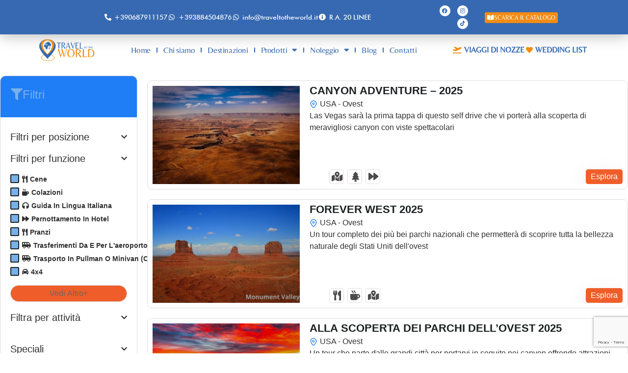

--- FILE ---
content_type: text/html; charset=UTF-8
request_url: https://traveltotheworld.it/ttbm_places/moab/
body_size: 29192
content:
<!doctype html>
<html lang="it-IT" itemscope itemtype="https://schema.org/WebSite">
<head>
	<meta charset="UTF-8">
	<meta name="viewport" content="width=device-width, initial-scale=1">
	<link rel="profile" href="https://gmpg.org/xfn/11">
	<meta name='robots' content='index, follow, max-image-preview:large, max-snippet:-1, max-video-preview:-1' />
	<style>img:is([sizes="auto" i], [sizes^="auto," i]) { contain-intrinsic-size: 3000px 1500px }</style>
	<meta name="dlm-version" content="5.1.0">
	<!-- This site is optimized with the Yoast SEO plugin v25.8 - https://yoast.com/wordpress/plugins/seo/ -->
	<title>Moab - TRAVEL TO THE WORLD by Alltrade Business srl</title>
	<link rel="canonical" href="https://traveltotheworld.it/ttbm_places/moab/" />
	<meta property="og:locale" content="it_IT" />
	<meta property="og:type" content="article" />
	<meta property="og:title" content="Moab - TRAVEL TO THE WORLD by Alltrade Business srl" />
	<meta property="og:url" content="https://traveltotheworld.it/ttbm_places/moab/" />
	<meta property="og:site_name" content="TRAVEL TO THE WORLD by Alltrade Business srl" />
	<meta property="article:publisher" content="https://www.facebook.com/traveltotheworldalltrade" />
	<meta property="article:modified_time" content="2023-06-06T08:34:34+00:00" />
	<meta property="og:image" content="https://traveltotheworld.it/wp-content/uploads/2023/04/moab-01.jpg" />
	<meta property="og:image:width" content="1280" />
	<meta property="og:image:height" content="939" />
	<meta property="og:image:type" content="image/jpeg" />
	<meta name="twitter:card" content="summary_large_image" />
	<script type="application/ld+json" class="yoast-schema-graph">{"@context":"https://schema.org","@graph":[{"@type":"WebPage","@id":"https://traveltotheworld.it/ttbm_places/moab/","url":"https://traveltotheworld.it/ttbm_places/moab/","name":"Moab - TRAVEL TO THE WORLD by Alltrade Business srl","isPartOf":{"@id":"https://traveltotheworld.it/#website"},"primaryImageOfPage":{"@id":"https://traveltotheworld.it/ttbm_places/moab/#primaryimage"},"image":{"@id":"https://traveltotheworld.it/ttbm_places/moab/#primaryimage"},"thumbnailUrl":"https://traveltotheworld.it/wp-content/uploads/2023/04/moab-01.jpg","datePublished":"2023-04-06T10:29:44+00:00","dateModified":"2023-06-06T08:34:34+00:00","breadcrumb":{"@id":"https://traveltotheworld.it/ttbm_places/moab/#breadcrumb"},"inLanguage":"it-IT","potentialAction":[{"@type":"ReadAction","target":["https://traveltotheworld.it/ttbm_places/moab/"]}]},{"@type":"ImageObject","inLanguage":"it-IT","@id":"https://traveltotheworld.it/ttbm_places/moab/#primaryimage","url":"https://traveltotheworld.it/wp-content/uploads/2023/04/moab-01.jpg","contentUrl":"https://traveltotheworld.it/wp-content/uploads/2023/04/moab-01.jpg","width":1280,"height":939},{"@type":"BreadcrumbList","@id":"https://traveltotheworld.it/ttbm_places/moab/#breadcrumb","itemListElement":[{"@type":"ListItem","position":1,"name":"Home","item":"https://traveltotheworld.it/"},{"@type":"ListItem","position":2,"name":"Moab"}]},{"@type":"WebSite","@id":"https://traveltotheworld.it/#website","url":"https://traveltotheworld.it/","name":"TRAVEL TO THE WORLD by Alltrade Business srl","description":"","publisher":{"@id":"https://traveltotheworld.it/#organization"},"potentialAction":[{"@type":"SearchAction","target":{"@type":"EntryPoint","urlTemplate":"https://traveltotheworld.it/?s={search_term_string}"},"query-input":{"@type":"PropertyValueSpecification","valueRequired":true,"valueName":"search_term_string"}}],"inLanguage":"it-IT"},{"@type":"Organization","@id":"https://traveltotheworld.it/#organization","name":"TRAVEL TO THE WORLD by Alltrade Business srl","url":"https://traveltotheworld.it/","logo":{"@type":"ImageObject","inLanguage":"it-IT","@id":"https://traveltotheworld.it/#/schema/logo/image/","url":"https://traveltotheworld.it/wp-content/uploads/2023/07/logo-tttw-yoast-icona.jpg","contentUrl":"https://traveltotheworld.it/wp-content/uploads/2023/07/logo-tttw-yoast-icona.jpg","width":468,"height":468,"caption":"TRAVEL TO THE WORLD by Alltrade Business srl"},"image":{"@id":"https://traveltotheworld.it/#/schema/logo/image/"},"sameAs":["https://www.facebook.com/traveltotheworldalltrade","https://www.instagram.com/ttw_touroperator/"]}]}</script>
	<!-- / Yoast SEO plugin. -->


<link rel="alternate" type="application/rss+xml" title="TRAVEL TO THE WORLD by Alltrade Business srl &raquo; Feed" href="https://traveltotheworld.it/feed/" />
<link rel="alternate" type="application/rss+xml" title="TRAVEL TO THE WORLD by Alltrade Business srl &raquo; Feed dei commenti" href="https://traveltotheworld.it/comments/feed/" />
				<script type="text/javascript">
							let ttbm_ajax_url_pro = "https://traveltotheworld.it/wp-admin/admin-ajax.php";
				</script>
				                <script type="text/javascript">
                    let ttbm_currency_symbol = "";
                    let ttbm_currency_position = "";
                    let ttbm_currency_decimal = "";
                    let ttbm_currency_thousands_separator = "";
                    let ttbm_num_of_decimal = "";
                    let ttbm_ajax_url = "https://traveltotheworld.it/wp-admin/admin-ajax.php";
                    let ttbm_site_url = " https://traveltotheworld.it";
                    let ttbm_empty_image_url = "https://traveltotheworld.it/wp-content/plugins/tour-booking-manager/assets/images/no_image.png";
                    let ttbm_date_format = "D d M , yy";
                    let ttbm_date_format_without_year = "D d M";
                </script>
				                    <script type="text/javascript">
                        ttbm_currency_symbol = "&euro;";
                        ttbm_currency_position = "left";
                        ttbm_currency_decimal = ".";
                        ttbm_currency_thousands_separator = ",";
                        ttbm_num_of_decimal = "2";
                    </script>
					<script>
window._wpemojiSettings = {"baseUrl":"https:\/\/s.w.org\/images\/core\/emoji\/16.0.1\/72x72\/","ext":".png","svgUrl":"https:\/\/s.w.org\/images\/core\/emoji\/16.0.1\/svg\/","svgExt":".svg","source":{"concatemoji":"https:\/\/traveltotheworld.it\/wp-includes\/js\/wp-emoji-release.min.js?ver=6.8.3"}};
/*! This file is auto-generated */
!function(s,n){var o,i,e;function c(e){try{var t={supportTests:e,timestamp:(new Date).valueOf()};sessionStorage.setItem(o,JSON.stringify(t))}catch(e){}}function p(e,t,n){e.clearRect(0,0,e.canvas.width,e.canvas.height),e.fillText(t,0,0);var t=new Uint32Array(e.getImageData(0,0,e.canvas.width,e.canvas.height).data),a=(e.clearRect(0,0,e.canvas.width,e.canvas.height),e.fillText(n,0,0),new Uint32Array(e.getImageData(0,0,e.canvas.width,e.canvas.height).data));return t.every(function(e,t){return e===a[t]})}function u(e,t){e.clearRect(0,0,e.canvas.width,e.canvas.height),e.fillText(t,0,0);for(var n=e.getImageData(16,16,1,1),a=0;a<n.data.length;a++)if(0!==n.data[a])return!1;return!0}function f(e,t,n,a){switch(t){case"flag":return n(e,"\ud83c\udff3\ufe0f\u200d\u26a7\ufe0f","\ud83c\udff3\ufe0f\u200b\u26a7\ufe0f")?!1:!n(e,"\ud83c\udde8\ud83c\uddf6","\ud83c\udde8\u200b\ud83c\uddf6")&&!n(e,"\ud83c\udff4\udb40\udc67\udb40\udc62\udb40\udc65\udb40\udc6e\udb40\udc67\udb40\udc7f","\ud83c\udff4\u200b\udb40\udc67\u200b\udb40\udc62\u200b\udb40\udc65\u200b\udb40\udc6e\u200b\udb40\udc67\u200b\udb40\udc7f");case"emoji":return!a(e,"\ud83e\udedf")}return!1}function g(e,t,n,a){var r="undefined"!=typeof WorkerGlobalScope&&self instanceof WorkerGlobalScope?new OffscreenCanvas(300,150):s.createElement("canvas"),o=r.getContext("2d",{willReadFrequently:!0}),i=(o.textBaseline="top",o.font="600 32px Arial",{});return e.forEach(function(e){i[e]=t(o,e,n,a)}),i}function t(e){var t=s.createElement("script");t.src=e,t.defer=!0,s.head.appendChild(t)}"undefined"!=typeof Promise&&(o="wpEmojiSettingsSupports",i=["flag","emoji"],n.supports={everything:!0,everythingExceptFlag:!0},e=new Promise(function(e){s.addEventListener("DOMContentLoaded",e,{once:!0})}),new Promise(function(t){var n=function(){try{var e=JSON.parse(sessionStorage.getItem(o));if("object"==typeof e&&"number"==typeof e.timestamp&&(new Date).valueOf()<e.timestamp+604800&&"object"==typeof e.supportTests)return e.supportTests}catch(e){}return null}();if(!n){if("undefined"!=typeof Worker&&"undefined"!=typeof OffscreenCanvas&&"undefined"!=typeof URL&&URL.createObjectURL&&"undefined"!=typeof Blob)try{var e="postMessage("+g.toString()+"("+[JSON.stringify(i),f.toString(),p.toString(),u.toString()].join(",")+"));",a=new Blob([e],{type:"text/javascript"}),r=new Worker(URL.createObjectURL(a),{name:"wpTestEmojiSupports"});return void(r.onmessage=function(e){c(n=e.data),r.terminate(),t(n)})}catch(e){}c(n=g(i,f,p,u))}t(n)}).then(function(e){for(var t in e)n.supports[t]=e[t],n.supports.everything=n.supports.everything&&n.supports[t],"flag"!==t&&(n.supports.everythingExceptFlag=n.supports.everythingExceptFlag&&n.supports[t]);n.supports.everythingExceptFlag=n.supports.everythingExceptFlag&&!n.supports.flag,n.DOMReady=!1,n.readyCallback=function(){n.DOMReady=!0}}).then(function(){return e}).then(function(){var e;n.supports.everything||(n.readyCallback(),(e=n.source||{}).concatemoji?t(e.concatemoji):e.wpemoji&&e.twemoji&&(t(e.twemoji),t(e.wpemoji)))}))}((window,document),window._wpemojiSettings);
</script>
<link rel='stylesheet' id='easy-autocomplete-css' href='https://traveltotheworld.it/wp-content/plugins/woocommerce-products-filter/js/easy-autocomplete/easy-autocomplete.min.css?ver=3.3.5.3' media='all' />
<link rel='stylesheet' id='easy-autocomplete-theme-css' href='https://traveltotheworld.it/wp-content/plugins/woocommerce-products-filter/js/easy-autocomplete/easy-autocomplete.themes.min.css?ver=3.3.5.3' media='all' />
<style id='wp-emoji-styles-inline-css'>

	img.wp-smiley, img.emoji {
		display: inline !important;
		border: none !important;
		box-shadow: none !important;
		height: 1em !important;
		width: 1em !important;
		margin: 0 0.07em !important;
		vertical-align: -0.1em !important;
		background: none !important;
		padding: 0 !important;
	}
</style>
<link rel='stylesheet' id='wp-block-library-css' href='https://traveltotheworld.it/wp-includes/css/dist/block-library/style.min.css?ver=6.8.3' media='all' />
<style id='global-styles-inline-css'>
:root{--wp--preset--aspect-ratio--square: 1;--wp--preset--aspect-ratio--4-3: 4/3;--wp--preset--aspect-ratio--3-4: 3/4;--wp--preset--aspect-ratio--3-2: 3/2;--wp--preset--aspect-ratio--2-3: 2/3;--wp--preset--aspect-ratio--16-9: 16/9;--wp--preset--aspect-ratio--9-16: 9/16;--wp--preset--color--black: #000000;--wp--preset--color--cyan-bluish-gray: #abb8c3;--wp--preset--color--white: #ffffff;--wp--preset--color--pale-pink: #f78da7;--wp--preset--color--vivid-red: #cf2e2e;--wp--preset--color--luminous-vivid-orange: #ff6900;--wp--preset--color--luminous-vivid-amber: #fcb900;--wp--preset--color--light-green-cyan: #7bdcb5;--wp--preset--color--vivid-green-cyan: #00d084;--wp--preset--color--pale-cyan-blue: #8ed1fc;--wp--preset--color--vivid-cyan-blue: #0693e3;--wp--preset--color--vivid-purple: #9b51e0;--wp--preset--gradient--vivid-cyan-blue-to-vivid-purple: linear-gradient(135deg,rgba(6,147,227,1) 0%,rgb(155,81,224) 100%);--wp--preset--gradient--light-green-cyan-to-vivid-green-cyan: linear-gradient(135deg,rgb(122,220,180) 0%,rgb(0,208,130) 100%);--wp--preset--gradient--luminous-vivid-amber-to-luminous-vivid-orange: linear-gradient(135deg,rgba(252,185,0,1) 0%,rgba(255,105,0,1) 100%);--wp--preset--gradient--luminous-vivid-orange-to-vivid-red: linear-gradient(135deg,rgba(255,105,0,1) 0%,rgb(207,46,46) 100%);--wp--preset--gradient--very-light-gray-to-cyan-bluish-gray: linear-gradient(135deg,rgb(238,238,238) 0%,rgb(169,184,195) 100%);--wp--preset--gradient--cool-to-warm-spectrum: linear-gradient(135deg,rgb(74,234,220) 0%,rgb(151,120,209) 20%,rgb(207,42,186) 40%,rgb(238,44,130) 60%,rgb(251,105,98) 80%,rgb(254,248,76) 100%);--wp--preset--gradient--blush-light-purple: linear-gradient(135deg,rgb(255,206,236) 0%,rgb(152,150,240) 100%);--wp--preset--gradient--blush-bordeaux: linear-gradient(135deg,rgb(254,205,165) 0%,rgb(254,45,45) 50%,rgb(107,0,62) 100%);--wp--preset--gradient--luminous-dusk: linear-gradient(135deg,rgb(255,203,112) 0%,rgb(199,81,192) 50%,rgb(65,88,208) 100%);--wp--preset--gradient--pale-ocean: linear-gradient(135deg,rgb(255,245,203) 0%,rgb(182,227,212) 50%,rgb(51,167,181) 100%);--wp--preset--gradient--electric-grass: linear-gradient(135deg,rgb(202,248,128) 0%,rgb(113,206,126) 100%);--wp--preset--gradient--midnight: linear-gradient(135deg,rgb(2,3,129) 0%,rgb(40,116,252) 100%);--wp--preset--font-size--small: 13px;--wp--preset--font-size--medium: 20px;--wp--preset--font-size--large: 36px;--wp--preset--font-size--x-large: 42px;--wp--preset--spacing--20: 0.44rem;--wp--preset--spacing--30: 0.67rem;--wp--preset--spacing--40: 1rem;--wp--preset--spacing--50: 1.5rem;--wp--preset--spacing--60: 2.25rem;--wp--preset--spacing--70: 3.38rem;--wp--preset--spacing--80: 5.06rem;--wp--preset--shadow--natural: 6px 6px 9px rgba(0, 0, 0, 0.2);--wp--preset--shadow--deep: 12px 12px 50px rgba(0, 0, 0, 0.4);--wp--preset--shadow--sharp: 6px 6px 0px rgba(0, 0, 0, 0.2);--wp--preset--shadow--outlined: 6px 6px 0px -3px rgba(255, 255, 255, 1), 6px 6px rgba(0, 0, 0, 1);--wp--preset--shadow--crisp: 6px 6px 0px rgba(0, 0, 0, 1);}:root { --wp--style--global--content-size: 800px;--wp--style--global--wide-size: 1200px; }:where(body) { margin: 0; }.wp-site-blocks > .alignleft { float: left; margin-right: 2em; }.wp-site-blocks > .alignright { float: right; margin-left: 2em; }.wp-site-blocks > .aligncenter { justify-content: center; margin-left: auto; margin-right: auto; }:where(.wp-site-blocks) > * { margin-block-start: 24px; margin-block-end: 0; }:where(.wp-site-blocks) > :first-child { margin-block-start: 0; }:where(.wp-site-blocks) > :last-child { margin-block-end: 0; }:root { --wp--style--block-gap: 24px; }:root :where(.is-layout-flow) > :first-child{margin-block-start: 0;}:root :where(.is-layout-flow) > :last-child{margin-block-end: 0;}:root :where(.is-layout-flow) > *{margin-block-start: 24px;margin-block-end: 0;}:root :where(.is-layout-constrained) > :first-child{margin-block-start: 0;}:root :where(.is-layout-constrained) > :last-child{margin-block-end: 0;}:root :where(.is-layout-constrained) > *{margin-block-start: 24px;margin-block-end: 0;}:root :where(.is-layout-flex){gap: 24px;}:root :where(.is-layout-grid){gap: 24px;}.is-layout-flow > .alignleft{float: left;margin-inline-start: 0;margin-inline-end: 2em;}.is-layout-flow > .alignright{float: right;margin-inline-start: 2em;margin-inline-end: 0;}.is-layout-flow > .aligncenter{margin-left: auto !important;margin-right: auto !important;}.is-layout-constrained > .alignleft{float: left;margin-inline-start: 0;margin-inline-end: 2em;}.is-layout-constrained > .alignright{float: right;margin-inline-start: 2em;margin-inline-end: 0;}.is-layout-constrained > .aligncenter{margin-left: auto !important;margin-right: auto !important;}.is-layout-constrained > :where(:not(.alignleft):not(.alignright):not(.alignfull)){max-width: var(--wp--style--global--content-size);margin-left: auto !important;margin-right: auto !important;}.is-layout-constrained > .alignwide{max-width: var(--wp--style--global--wide-size);}body .is-layout-flex{display: flex;}.is-layout-flex{flex-wrap: wrap;align-items: center;}.is-layout-flex > :is(*, div){margin: 0;}body .is-layout-grid{display: grid;}.is-layout-grid > :is(*, div){margin: 0;}body{padding-top: 0px;padding-right: 0px;padding-bottom: 0px;padding-left: 0px;}a:where(:not(.wp-element-button)){text-decoration: underline;}:root :where(.wp-element-button, .wp-block-button__link){background-color: #32373c;border-width: 0;color: #fff;font-family: inherit;font-size: inherit;line-height: inherit;padding: calc(0.667em + 2px) calc(1.333em + 2px);text-decoration: none;}.has-black-color{color: var(--wp--preset--color--black) !important;}.has-cyan-bluish-gray-color{color: var(--wp--preset--color--cyan-bluish-gray) !important;}.has-white-color{color: var(--wp--preset--color--white) !important;}.has-pale-pink-color{color: var(--wp--preset--color--pale-pink) !important;}.has-vivid-red-color{color: var(--wp--preset--color--vivid-red) !important;}.has-luminous-vivid-orange-color{color: var(--wp--preset--color--luminous-vivid-orange) !important;}.has-luminous-vivid-amber-color{color: var(--wp--preset--color--luminous-vivid-amber) !important;}.has-light-green-cyan-color{color: var(--wp--preset--color--light-green-cyan) !important;}.has-vivid-green-cyan-color{color: var(--wp--preset--color--vivid-green-cyan) !important;}.has-pale-cyan-blue-color{color: var(--wp--preset--color--pale-cyan-blue) !important;}.has-vivid-cyan-blue-color{color: var(--wp--preset--color--vivid-cyan-blue) !important;}.has-vivid-purple-color{color: var(--wp--preset--color--vivid-purple) !important;}.has-black-background-color{background-color: var(--wp--preset--color--black) !important;}.has-cyan-bluish-gray-background-color{background-color: var(--wp--preset--color--cyan-bluish-gray) !important;}.has-white-background-color{background-color: var(--wp--preset--color--white) !important;}.has-pale-pink-background-color{background-color: var(--wp--preset--color--pale-pink) !important;}.has-vivid-red-background-color{background-color: var(--wp--preset--color--vivid-red) !important;}.has-luminous-vivid-orange-background-color{background-color: var(--wp--preset--color--luminous-vivid-orange) !important;}.has-luminous-vivid-amber-background-color{background-color: var(--wp--preset--color--luminous-vivid-amber) !important;}.has-light-green-cyan-background-color{background-color: var(--wp--preset--color--light-green-cyan) !important;}.has-vivid-green-cyan-background-color{background-color: var(--wp--preset--color--vivid-green-cyan) !important;}.has-pale-cyan-blue-background-color{background-color: var(--wp--preset--color--pale-cyan-blue) !important;}.has-vivid-cyan-blue-background-color{background-color: var(--wp--preset--color--vivid-cyan-blue) !important;}.has-vivid-purple-background-color{background-color: var(--wp--preset--color--vivid-purple) !important;}.has-black-border-color{border-color: var(--wp--preset--color--black) !important;}.has-cyan-bluish-gray-border-color{border-color: var(--wp--preset--color--cyan-bluish-gray) !important;}.has-white-border-color{border-color: var(--wp--preset--color--white) !important;}.has-pale-pink-border-color{border-color: var(--wp--preset--color--pale-pink) !important;}.has-vivid-red-border-color{border-color: var(--wp--preset--color--vivid-red) !important;}.has-luminous-vivid-orange-border-color{border-color: var(--wp--preset--color--luminous-vivid-orange) !important;}.has-luminous-vivid-amber-border-color{border-color: var(--wp--preset--color--luminous-vivid-amber) !important;}.has-light-green-cyan-border-color{border-color: var(--wp--preset--color--light-green-cyan) !important;}.has-vivid-green-cyan-border-color{border-color: var(--wp--preset--color--vivid-green-cyan) !important;}.has-pale-cyan-blue-border-color{border-color: var(--wp--preset--color--pale-cyan-blue) !important;}.has-vivid-cyan-blue-border-color{border-color: var(--wp--preset--color--vivid-cyan-blue) !important;}.has-vivid-purple-border-color{border-color: var(--wp--preset--color--vivid-purple) !important;}.has-vivid-cyan-blue-to-vivid-purple-gradient-background{background: var(--wp--preset--gradient--vivid-cyan-blue-to-vivid-purple) !important;}.has-light-green-cyan-to-vivid-green-cyan-gradient-background{background: var(--wp--preset--gradient--light-green-cyan-to-vivid-green-cyan) !important;}.has-luminous-vivid-amber-to-luminous-vivid-orange-gradient-background{background: var(--wp--preset--gradient--luminous-vivid-amber-to-luminous-vivid-orange) !important;}.has-luminous-vivid-orange-to-vivid-red-gradient-background{background: var(--wp--preset--gradient--luminous-vivid-orange-to-vivid-red) !important;}.has-very-light-gray-to-cyan-bluish-gray-gradient-background{background: var(--wp--preset--gradient--very-light-gray-to-cyan-bluish-gray) !important;}.has-cool-to-warm-spectrum-gradient-background{background: var(--wp--preset--gradient--cool-to-warm-spectrum) !important;}.has-blush-light-purple-gradient-background{background: var(--wp--preset--gradient--blush-light-purple) !important;}.has-blush-bordeaux-gradient-background{background: var(--wp--preset--gradient--blush-bordeaux) !important;}.has-luminous-dusk-gradient-background{background: var(--wp--preset--gradient--luminous-dusk) !important;}.has-pale-ocean-gradient-background{background: var(--wp--preset--gradient--pale-ocean) !important;}.has-electric-grass-gradient-background{background: var(--wp--preset--gradient--electric-grass) !important;}.has-midnight-gradient-background{background: var(--wp--preset--gradient--midnight) !important;}.has-small-font-size{font-size: var(--wp--preset--font-size--small) !important;}.has-medium-font-size{font-size: var(--wp--preset--font-size--medium) !important;}.has-large-font-size{font-size: var(--wp--preset--font-size--large) !important;}.has-x-large-font-size{font-size: var(--wp--preset--font-size--x-large) !important;}
:root :where(.wp-block-pullquote){font-size: 1.5em;line-height: 1.6;}
</style>
<link rel='stylesheet' id='contact-form-7-css' href='https://traveltotheworld.it/wp-content/plugins/contact-form-7/includes/css/styles.css?ver=6.1.1' media='all' />
<link rel='stylesheet' id='woof-css' href='https://traveltotheworld.it/wp-content/plugins/woocommerce-products-filter/css/front.css?ver=3.3.5.3' media='all' />
<style id='woof-inline-css'>

.woof_products_top_panel li span, .woof_products_top_panel2 li span{background: url(https://traveltotheworld.it/wp-content/plugins/woocommerce-products-filter/img/delete.png);background-size: 14px 14px;background-repeat: no-repeat;background-position: right;}
.woof_edit_view{
                    display: none;
                }


</style>
<link rel='stylesheet' id='chosen-drop-down-css' href='https://traveltotheworld.it/wp-content/plugins/woocommerce-products-filter/js/chosen/chosen.min.css?ver=3.3.5.3' media='all' />
<link rel='stylesheet' id='icheck-jquery-color-flat-css' href='https://traveltotheworld.it/wp-content/plugins/woocommerce-products-filter/js/icheck/skins/flat/_all.css?ver=3.3.5.3' media='all' />
<link rel='stylesheet' id='icheck-jquery-color-square-css' href='https://traveltotheworld.it/wp-content/plugins/woocommerce-products-filter/js/icheck/skins/square/_all.css?ver=3.3.5.3' media='all' />
<link rel='stylesheet' id='icheck-jquery-color-minimal-css' href='https://traveltotheworld.it/wp-content/plugins/woocommerce-products-filter/js/icheck/skins/minimal/_all.css?ver=3.3.5.3' media='all' />
<link rel='stylesheet' id='woof_by_author_html_items-css' href='https://traveltotheworld.it/wp-content/plugins/woocommerce-products-filter/ext/by_author/css/by_author.css?ver=3.3.5.3' media='all' />
<link rel='stylesheet' id='woof_by_backorder_html_items-css' href='https://traveltotheworld.it/wp-content/plugins/woocommerce-products-filter/ext/by_backorder/css/by_backorder.css?ver=3.3.5.3' media='all' />
<link rel='stylesheet' id='woof_by_instock_html_items-css' href='https://traveltotheworld.it/wp-content/plugins/woocommerce-products-filter/ext/by_instock/css/by_instock.css?ver=3.3.5.3' media='all' />
<link rel='stylesheet' id='woof_by_onsales_html_items-css' href='https://traveltotheworld.it/wp-content/plugins/woocommerce-products-filter/ext/by_onsales/css/by_onsales.css?ver=3.3.5.3' media='all' />
<link rel='stylesheet' id='woof_by_sku_html_items-css' href='https://traveltotheworld.it/wp-content/plugins/woocommerce-products-filter/ext/by_sku/css/by_sku.css?ver=3.3.5.3' media='all' />
<link rel='stylesheet' id='woof_by_text_html_items-css' href='https://traveltotheworld.it/wp-content/plugins/woocommerce-products-filter/ext/by_text/assets/css/front.css?ver=3.3.5.3' media='all' />
<link rel='stylesheet' id='woof_color_html_items-css' href='https://traveltotheworld.it/wp-content/plugins/woocommerce-products-filter/ext/color/css/html_types/color.css?ver=3.3.5.3' media='all' />
<link rel='stylesheet' id='woof_image_html_items-css' href='https://traveltotheworld.it/wp-content/plugins/woocommerce-products-filter/ext/image/css/html_types/image.css?ver=3.3.5.3' media='all' />
<link rel='stylesheet' id='woof_label_html_items-css' href='https://traveltotheworld.it/wp-content/plugins/woocommerce-products-filter/ext/label/css/html_types/label.css?ver=3.3.5.3' media='all' />
<link rel='stylesheet' id='woof_select_hierarchy_html_items-css' href='https://traveltotheworld.it/wp-content/plugins/woocommerce-products-filter/ext/select_hierarchy/css/html_types/select_hierarchy.css?ver=3.3.5.3' media='all' />
<link rel='stylesheet' id='woof_select_radio_check_html_items-css' href='https://traveltotheworld.it/wp-content/plugins/woocommerce-products-filter/ext/select_radio_check/css/html_types/select_radio_check.css?ver=3.3.5.3' media='all' />
<link rel='stylesheet' id='woof_slider_html_items-css' href='https://traveltotheworld.it/wp-content/plugins/woocommerce-products-filter/ext/slider/css/html_types/slider.css?ver=3.3.5.3' media='all' />
<link rel='stylesheet' id='woof_sd_html_items_checkbox-css' href='https://traveltotheworld.it/wp-content/plugins/woocommerce-products-filter/ext/smart_designer/css/elements/checkbox.css?ver=3.3.5.3' media='all' />
<link rel='stylesheet' id='woof_sd_html_items_radio-css' href='https://traveltotheworld.it/wp-content/plugins/woocommerce-products-filter/ext/smart_designer/css/elements/radio.css?ver=3.3.5.3' media='all' />
<link rel='stylesheet' id='woof_sd_html_items_switcher-css' href='https://traveltotheworld.it/wp-content/plugins/woocommerce-products-filter/ext/smart_designer/css/elements/switcher.css?ver=3.3.5.3' media='all' />
<link rel='stylesheet' id='woof_sd_html_items_color-css' href='https://traveltotheworld.it/wp-content/plugins/woocommerce-products-filter/ext/smart_designer/css/elements/color.css?ver=3.3.5.3' media='all' />
<link rel='stylesheet' id='woof_sd_html_items_tooltip-css' href='https://traveltotheworld.it/wp-content/plugins/woocommerce-products-filter/ext/smart_designer/css/tooltip.css?ver=3.3.5.3' media='all' />
<link rel='stylesheet' id='woof_sd_html_items_front-css' href='https://traveltotheworld.it/wp-content/plugins/woocommerce-products-filter/ext/smart_designer/css/front.css?ver=3.3.5.3' media='all' />
<link rel='stylesheet' id='woof-switcher23-css' href='https://traveltotheworld.it/wp-content/plugins/woocommerce-products-filter/css/switcher.css?ver=3.3.5.3' media='all' />
<link rel='stylesheet' id='woocommerce-layout-css' href='https://traveltotheworld.it/wp-content/plugins/woocommerce/assets/css/woocommerce-layout.css?ver=10.1.2' media='all' />
<link rel='stylesheet' id='woocommerce-smallscreen-css' href='https://traveltotheworld.it/wp-content/plugins/woocommerce/assets/css/woocommerce-smallscreen.css?ver=10.1.2' media='only screen and (max-width: 768px)' />
<link rel='stylesheet' id='woocommerce-general-css' href='https://traveltotheworld.it/wp-content/plugins/woocommerce/assets/css/woocommerce.css?ver=10.1.2' media='all' />
<style id='woocommerce-inline-inline-css'>
.woocommerce form .form-row .required { visibility: visible; }
</style>
<link rel='stylesheet' id='search-filter-plugin-styles-css' href='https://traveltotheworld.it/wp-content/plugins/search-filter-pro/public/assets/css/search-filter.min.css?ver=2.5.20' media='all' />
<link rel='stylesheet' id='brands-styles-css' href='https://traveltotheworld.it/wp-content/plugins/woocommerce/assets/css/brands.css?ver=10.1.2' media='all' />
<link rel='stylesheet' id='hello-elementor-css' href='https://traveltotheworld.it/wp-content/themes/hello-elementor/assets/css/reset.css?ver=3.4.4' media='all' />
<link rel='stylesheet' id='hello-elementor-theme-style-css' href='https://traveltotheworld.it/wp-content/themes/hello-elementor/assets/css/theme.css?ver=3.4.4' media='all' />
<link rel='stylesheet' id='chld_thm_cfg_child-css' href='https://traveltotheworld.it/wp-content/themes/hello-elementor-child/style.css?ver=6.8.3' media='all' />
<link rel='stylesheet' id='hello-elementor-header-footer-css' href='https://traveltotheworld.it/wp-content/themes/hello-elementor/assets/css/header-footer.css?ver=3.4.4' media='all' />
<link rel='stylesheet' id='elementor-frontend-css' href='https://traveltotheworld.it/wp-content/plugins/elementor/assets/css/frontend.min.css?ver=3.31.3' media='all' />
<link rel='stylesheet' id='elementor-post-6-css' href='https://traveltotheworld.it/wp-content/uploads/elementor/css/post-6.css?ver=1760005741' media='all' />
<link rel='stylesheet' id='widget-icon-list-css' href='https://traveltotheworld.it/wp-content/plugins/elementor/assets/css/widget-icon-list.min.css?ver=3.31.3' media='all' />
<link rel='stylesheet' id='widget-social-icons-css' href='https://traveltotheworld.it/wp-content/plugins/elementor/assets/css/widget-social-icons.min.css?ver=3.31.3' media='all' />
<link rel='stylesheet' id='e-apple-webkit-css' href='https://traveltotheworld.it/wp-content/plugins/elementor/assets/css/conditionals/apple-webkit.min.css?ver=3.31.3' media='all' />
<link rel='stylesheet' id='widget-image-css' href='https://traveltotheworld.it/wp-content/plugins/elementor/assets/css/widget-image.min.css?ver=3.31.3' media='all' />
<link rel='stylesheet' id='widget-nav-menu-css' href='https://traveltotheworld.it/wp-content/plugins/elementor-pro/assets/css/widget-nav-menu.min.css?ver=3.31.2' media='all' />
<link rel='stylesheet' id='e-sticky-css' href='https://traveltotheworld.it/wp-content/plugins/elementor-pro/assets/css/modules/sticky.min.css?ver=3.31.2' media='all' />
<link rel='stylesheet' id='e-motion-fx-css' href='https://traveltotheworld.it/wp-content/plugins/elementor-pro/assets/css/modules/motion-fx.min.css?ver=3.31.2' media='all' />
<link rel='stylesheet' id='widget-heading-css' href='https://traveltotheworld.it/wp-content/plugins/elementor/assets/css/widget-heading.min.css?ver=3.31.3' media='all' />
<link rel='stylesheet' id='elementor-icons-css' href='https://traveltotheworld.it/wp-content/plugins/elementor/assets/lib/eicons/css/elementor-icons.min.css?ver=5.43.0' media='all' />
<link rel='stylesheet' id='elementor-post-1852-css' href='https://traveltotheworld.it/wp-content/uploads/elementor/css/post-1852.css?ver=1760005741' media='all' />
<link rel='stylesheet' id='elementor-post-1868-css' href='https://traveltotheworld.it/wp-content/uploads/elementor/css/post-1868.css?ver=1760005741' media='all' />
<link rel='stylesheet' id='newsletter-css' href='https://traveltotheworld.it/wp-content/plugins/newsletter/style.css?ver=8.9.4' media='all' />
<link rel='stylesheet' id='popup-maker-site-css' href='//traveltotheworld.it/wp-content/uploads/pum/pum-site-styles.css?generated=1756375329&#038;ver=1.20.6' media='all' />
<link rel='stylesheet' id='mp_jquery_ui-css' href='https://traveltotheworld.it/wp-content/plugins/tour-booking-manager/assets/jquery-ui.min.css?ver=1.13.2' media='1' />
<link rel='stylesheet' id='mp_font_awesome-css' href='https://traveltotheworld.it/wp-content/plugins/tour-booking-manager/assets/all.min.css?ver=6.7.2' media='all' />
<link rel='stylesheet' id='mp_select_2-css' href='https://traveltotheworld.it/wp-content/plugins/tour-booking-manager/assets/select_2/select2.min.css?ver=4.0.13' media='all' />
<link rel='stylesheet' id='mp_owl_carousel-css' href='https://traveltotheworld.it/wp-content/plugins/tour-booking-manager/assets/owl_carousel/owl.carousel.min.css?ver=2.3.4' media='all' />
<link rel='stylesheet' id='ttbm_plugin_global-css' href='https://traveltotheworld.it/wp-content/plugins/tour-booking-manager/assets/mp_style/ttbm_plugin_global.css?ver=1769028870' media='all' />
<link rel='stylesheet' id='ttbm_date_range_picker-css' href='https://traveltotheworld.it/wp-content/plugins/tour-booking-manager/assets/date_range_picker/date_range_picker.min.css?ver=1' media='all' />
<link rel='stylesheet' id='ttbm_registration-css' href='https://traveltotheworld.it/wp-content/plugins/tour-booking-manager/assets/frontend/ttbm_registration.css?ver=1769028870' media='all' />
<link rel='stylesheet' id='ttbm_registration_pro-css' href='https://traveltotheworld.it/wp-content/plugins/tour-booking-manager-pro/assets/frontend/ttbm_registration_pro.css?ver=1769028870' media='all' />
<link rel='stylesheet' id='ttbm_leaflet_style-css' href='https://traveltotheworld.it/wp-content/plugins/tour-booking-manager/assets/osmap/leaflet.css?ver=1769028870' media='all' />
<link rel='stylesheet' id='fullScreen_style-css' href='https://traveltotheworld.it/wp-content/plugins/tour-booking-manager/assets/osmap/Control.FullScreen.css?ver=1769028870' media='all' />
<link rel='stylesheet' id='autocomplete_style-css' href='https://traveltotheworld.it/wp-content/plugins/tour-booking-manager/assets/osmap/autocomplete.min.css?ver=1769028870' media='all' />
<link rel='stylesheet' id='mage-icons-css' href='https://traveltotheworld.it/wp-content/plugins/tour-booking-manager/assets/mage-icon/css/mage-icon.css?ver=1769028870' media='all' />
<link rel='stylesheet' id='ttbm_style_pro-css' href='https://traveltotheworld.it/wp-content/plugins/tour-booking-manager-pro/assets/frontend/ttbm_style_pro.css?ver=1769028870' media='all' />
<link rel='stylesheet' id='elementor-gf-local-belleza-css' href='https://traveltotheworld.it/wp-content/uploads/elementor/google-fonts/css/belleza.css?ver=1743425183' media='all' />
<link rel='stylesheet' id='elementor-icons-shared-0-css' href='https://traveltotheworld.it/wp-content/plugins/elementor/assets/lib/font-awesome/css/fontawesome.min.css?ver=5.15.3' media='all' />
<link rel='stylesheet' id='elementor-icons-fa-solid-css' href='https://traveltotheworld.it/wp-content/plugins/elementor/assets/lib/font-awesome/css/solid.min.css?ver=5.15.3' media='all' />
<link rel='stylesheet' id='elementor-icons-fa-brands-css' href='https://traveltotheworld.it/wp-content/plugins/elementor/assets/lib/font-awesome/css/brands.min.css?ver=5.15.3' media='all' />
<link rel='stylesheet' id='elementor-icons-fa-regular-css' href='https://traveltotheworld.it/wp-content/plugins/elementor/assets/lib/font-awesome/css/regular.min.css?ver=5.15.3' media='all' />
<script src="https://traveltotheworld.it/wp-includes/js/jquery/jquery.min.js?ver=3.7.1" id="jquery-core-js"></script>
<script src="https://traveltotheworld.it/wp-includes/js/jquery/jquery-migrate.min.js?ver=3.4.1" id="jquery-migrate-js"></script>
<script src="https://traveltotheworld.it/wp-content/plugins/woocommerce-products-filter/js/easy-autocomplete/jquery.easy-autocomplete.min.js?ver=3.3.5.3" id="easy-autocomplete-js"></script>
<script id="woof-husky-js-extra">
var woof_husky_txt = {"ajax_url":"https:\/\/traveltotheworld.it\/wp-admin\/admin-ajax.php","plugin_uri":"https:\/\/traveltotheworld.it\/wp-content\/plugins\/woocommerce-products-filter\/ext\/by_text\/","loader":"https:\/\/traveltotheworld.it\/wp-content\/plugins\/woocommerce-products-filter\/ext\/by_text\/assets\/img\/ajax-loader.gif","not_found":"Non \u00e8 stato trovato nulla!","prev":"Precedente","next":"Successivo","site_link":"https:\/\/traveltotheworld.it","default_data":{"placeholder":"","behavior":"title_or_content_or_excerpt","search_by_full_word":"0","autocomplete":1,"how_to_open_links":"0","taxonomy_compatibility":"0","sku_compatibility":"1","custom_fields":"","search_desc_variant":"0","view_text_length":"10","min_symbols":"3","max_posts":"10","image":"","notes_for_customer":"","template":"","max_open_height":"300","page":0}};
</script>
<script src="https://traveltotheworld.it/wp-content/plugins/woocommerce-products-filter/ext/by_text/assets/js/husky.js?ver=3.3.5.3" id="woof-husky-js"></script>
<script src="https://traveltotheworld.it/wp-content/plugins/woocommerce/assets/js/jquery-blockui/jquery.blockUI.min.js?ver=2.7.0-wc.10.1.2" id="jquery-blockui-js" defer data-wp-strategy="defer"></script>
<script id="wc-add-to-cart-js-extra">
var wc_add_to_cart_params = {"ajax_url":"\/wp-admin\/admin-ajax.php","wc_ajax_url":"\/?wc-ajax=%%endpoint%%","i18n_view_cart":"Visualizza carrello","cart_url":"https:\/\/traveltotheworld.it\/carrello\/","is_cart":"","cart_redirect_after_add":"no"};
</script>
<script src="https://traveltotheworld.it/wp-content/plugins/woocommerce/assets/js/frontend/add-to-cart.min.js?ver=10.1.2" id="wc-add-to-cart-js" defer data-wp-strategy="defer"></script>
<script src="https://traveltotheworld.it/wp-content/plugins/woocommerce/assets/js/js-cookie/js.cookie.min.js?ver=2.1.4-wc.10.1.2" id="js-cookie-js" defer data-wp-strategy="defer"></script>
<script id="woocommerce-js-extra">
var woocommerce_params = {"ajax_url":"\/wp-admin\/admin-ajax.php","wc_ajax_url":"\/?wc-ajax=%%endpoint%%","i18n_password_show":"Mostra password","i18n_password_hide":"Nascondi password"};
</script>
<script src="https://traveltotheworld.it/wp-content/plugins/woocommerce/assets/js/frontend/woocommerce.min.js?ver=10.1.2" id="woocommerce-js" defer data-wp-strategy="defer"></script>
<script id="search-filter-plugin-build-js-extra">
var SF_LDATA = {"ajax_url":"https:\/\/traveltotheworld.it\/wp-admin\/admin-ajax.php","home_url":"https:\/\/traveltotheworld.it\/","extensions":[]};
</script>
<script src="https://traveltotheworld.it/wp-content/plugins/search-filter-pro/public/assets/js/search-filter-build.min.js?ver=2.5.20" id="search-filter-plugin-build-js"></script>
<script src="https://traveltotheworld.it/wp-content/plugins/search-filter-pro/public/assets/js/chosen.jquery.min.js?ver=2.5.20" id="search-filter-plugin-chosen-js"></script>
<script src="https://traveltotheworld.it/wp-content/plugins/tour-booking-manager-pro/assets/form_builder/form-builder.min.js?ver=1.0" id="TTBM_Form_BuilderSettings-js"></script>
<script src="https://traveltotheworld.it/wp-content/plugins/tour-booking-manager-pro/assets/form_builder/form-render.min.js?ver=1.0" id="ttbm_form_render-js"></script>

<!-- OG: 3.3.7 --><link rel="image_src" href="https://traveltotheworld.it/wp-content/uploads/2023/04/moab-01.jpg"><meta name="msapplication-TileImage" content="https://traveltotheworld.it/wp-content/uploads/2023/04/moab-01.jpg">
<meta property="og:image" content="https://traveltotheworld.it/wp-content/uploads/2023/04/moab-01.jpg"><meta property="og:image:secure_url" content="https://traveltotheworld.it/wp-content/uploads/2023/04/moab-01.jpg"><meta property="og:image:width" content="1280"><meta property="og:image:height" content="939"><meta property="og:image:alt" content="moab-01"><meta property="og:image:type" content="image/jpeg"><meta property="og:description" content="Moab"><meta property="og:type" content="article"><meta property="og:locale" content="it_IT"><meta property="og:site_name" content="TRAVEL TO THE WORLD by Alltrade Business srl"><meta property="og:title" content="Moab"><meta property="og:url" content="https://traveltotheworld.it/ttbm_places/moab/"><meta property="og:updated_time" content="2023-06-06T08:34:34+00:00">
<meta property="article:published_time" content="2023-04-06T10:29:44+00:00"><meta property="article:modified_time" content="2023-06-06T08:34:34+00:00"><meta property="article:author:first_name" content="Mario"><meta property="article:author:last_name" content="Crisafulli"><meta property="article:author:username" content="Mario Crisafulli">
<meta property="twitter:partner" content="ogwp"><meta property="twitter:card" content="summary_large_image"><meta property="twitter:image" content="https://traveltotheworld.it/wp-content/uploads/2023/04/moab-01.jpg"><meta property="twitter:image:alt" content="moab-01"><meta property="twitter:title" content="Moab"><meta property="twitter:description" content="Moab"><meta property="twitter:url" content="https://traveltotheworld.it/ttbm_places/moab/"><meta property="twitter:label1" content="Reading time"><meta property="twitter:data1" content="Less than a minute">
<meta itemprop="image" content="https://traveltotheworld.it/wp-content/uploads/2023/04/moab-01.jpg"><meta itemprop="name" content="Moab"><meta itemprop="description" content="Moab"><meta itemprop="datePublished" content="2023-04-06"><meta itemprop="dateModified" content="2023-06-06T08:34:34+00:00">
<meta property="profile:first_name" content="Mario"><meta property="profile:last_name" content="Crisafulli"><meta property="profile:username" content="Mario Crisafulli">
<!-- /OG -->

<link rel="https://api.w.org/" href="https://traveltotheworld.it/wp-json/" /><link rel="EditURI" type="application/rsd+xml" title="RSD" href="https://traveltotheworld.it/xmlrpc.php?rsd" />
<meta name="generator" content="WordPress 6.8.3" />
<meta name="generator" content="WooCommerce 10.1.2" />
<link rel='shortlink' href='https://traveltotheworld.it/?p=2862' />
<link rel="alternate" title="oEmbed (JSON)" type="application/json+oembed" href="https://traveltotheworld.it/wp-json/oembed/1.0/embed?url=https%3A%2F%2Ftraveltotheworld.it%2Fttbm_places%2Fmoab%2F" />
<link rel="alternate" title="oEmbed (XML)" type="text/xml+oembed" href="https://traveltotheworld.it/wp-json/oembed/1.0/embed?url=https%3A%2F%2Ftraveltotheworld.it%2Fttbm_places%2Fmoab%2F&#038;format=xml" />
	<noscript><style>.woocommerce-product-gallery{ opacity: 1 !important; }</style></noscript>
	<meta name="generator" content="Elementor 3.31.3; features: additional_custom_breakpoints, e_element_cache; settings: css_print_method-external, google_font-enabled, font_display-auto">
			<style>
				.e-con.e-parent:nth-of-type(n+4):not(.e-lazyloaded):not(.e-no-lazyload),
				.e-con.e-parent:nth-of-type(n+4):not(.e-lazyloaded):not(.e-no-lazyload) * {
					background-image: none !important;
				}
				@media screen and (max-height: 1024px) {
					.e-con.e-parent:nth-of-type(n+3):not(.e-lazyloaded):not(.e-no-lazyload),
					.e-con.e-parent:nth-of-type(n+3):not(.e-lazyloaded):not(.e-no-lazyload) * {
						background-image: none !important;
					}
				}
				@media screen and (max-height: 640px) {
					.e-con.e-parent:nth-of-type(n+2):not(.e-lazyloaded):not(.e-no-lazyload),
					.e-con.e-parent:nth-of-type(n+2):not(.e-lazyloaded):not(.e-no-lazyload) * {
						background-image: none !important;
					}
				}
			</style>
			<link rel="icon" href="https://traveltotheworld.it/wp-content/uploads/2023/06/cropped-faviconsito-512x512-1-32x32.png" sizes="32x32" />
<link rel="icon" href="https://traveltotheworld.it/wp-content/uploads/2023/06/cropped-faviconsito-512x512-1-192x192.png" sizes="192x192" />
<link rel="apple-touch-icon" href="https://traveltotheworld.it/wp-content/uploads/2023/06/cropped-faviconsito-512x512-1-180x180.png" />
<meta name="msapplication-TileImage" content="https://traveltotheworld.it/wp-content/uploads/2023/06/cropped-faviconsito-512x512-1-270x270.png" />
                <style>
					:root {
						--dcontainer_width: 1320px;
						--sidebarleft: 280px;
						--sidebarright: 300px;
						--mainsection: calc(100% - 300px);
						--ttbm_mpl: 40px;
						--ttbm_mp: 20px;
						--ttbm_mp_negetive: -20px;
						--ttbm_mp_xs: 10px;
						--ttbm_mp_xs_negative: -10px;
						--dbrl: 10px;
						--dbr: 5px;
						--dbr_d: 8px;
						--dshadow: 0 0 2px #665F5F7A;
					}
					/*****Font size********/
					:root {
						--ttbm_fs_small: 12px;
						--ttbm_fs: 14px;
						--ttbm_fs_label: 16px;
						--ttbm_fs_h6: 16px;
						--ttbm_fs_h5: 18px;
						--ttbm_fs_h4: 22px;
						--ttbm_fs_h3: 25px;
						--ttbm_fs_h2: 30px;
						--ttbm_fs_h1: 35px;
						--fw: normal;
						--fw-thin: 300; /*font weight medium*/
						--fw-normal: 500; /*font weight medium*/
						--fw-medium: 600; /*font weight medium*/
						--fw-bold: bold; /*font weight bold*/
					}
					/*****Button********/
					:root {
						--button_bg: #222;
						--color_button: #FFF;
						--button_height: 40px;
						--button_height_xs: 30px;
						--button_width: 120px;
						--button_shadows: 0 8px 12px rgb(51 65 80 / 6%), 0 14px 44px rgb(51 65 80 / 11%);
					}
					/*******Color***********/
					:root {
						--d_color: #303030;
						--color_border: #DDD;
						--color_active: #0E6BB7;
						--color_section: #d4e9f4;
						--color_theme: #0b6bbf;
						--color_theme_rgb: 11,107,191;
						--color_theme_secondary: #3F13A4;
						--color_theme_rbg: 11,107,191;
						--color_theme_ee: #0b6bbfee;
						--color_theme_cc: #0b6bbfcc;
						--color_theme_aa: #0b6bbfaa;
						--color_theme_88: #0b6bbf88;
						--color_theme_77: #0b6bbf77;
						--color_theme_alter: #78b0e8;
						--color_warning: #E67C30;
						--color_black: #1b2021;
						--color_success: #00A656;
						--color_danger: #C00;
						--color_required: #C00;
						--color_white: #FFFFFF;
						--color_light: #F2F2F2;
						--color_light_1: #BBB;
						--color_light_2: #EAECEE;
						--color_light_3: #878787;
						--color_light_4: #f9f9f9;
						--color_info: #666;
						--color_yellow: #FEBB02;
						--color_blue: #815DF2;
						--color_navy_blue: #007CBA;
						--color_1: #0C5460;
						--color_2: #caf0ffcc;
						--color_3: #FAFCFE;
						--color_4: #6148BA;
						--color_5: #BCB;
					}
					@media only screen and (max-width: 1024px) {
						:root {
							--ttbm_fs_small: 11px;
							--ttbm_fs: 13px;
							--ttbm_fs_label: 15px;
							--ttbm_fs_h6: 15px;
							--ttbm_fs_h5: 16px;
							--ttbm_fs_h4: 20px;
							--ttbm_fs_h3: 22px;
							--ttbm_fs_h2: 25px;
							--ttbm_fs_h1: 30px;
							--ttbm_mpl: 32px;
							--ttbm_mp: 16px;
							--ttbm_mp_negetive: -16px;
							--ttbm_mp_xs: 8px;
							--ttbm_mp_xs_negative: -8px;
						}
					}
					@media only screen and (max-width: 700px) {
						:root {
							--ttbm_fs_small: 10px;
							--ttbm_fs: 12px;
							--ttbm_fs_label: 13px;
							--ttbm_fs_h6: 15px;
							--ttbm_fs_h5: 16px;
							--ttbm_fs_h4: 18px;
							--ttbm_fs_h3: 20px;
							--ttbm_fs_h2: 22px;
							--ttbm_fs_h1: 24px;
							--ttbm_mp: 10px;
							--ttbm_mp_xs: 5px;
							--ttbm_mp_xs_negative: -5px;
							--ttbm_buttton_fs: 14px;
						}
					}
                </style>
						<style id="wp-custom-css">
			.elementor-sticky--effects{
	background:#fff!important;
}
.customCheckbox {
  text-transform: capitalize;
}

/* etichetta warning su travel */
.ttbm_list_info._bT_bgWarning {
  display: none;
}

/* pulsante richiesta preventivo */
.ttbm_booking_panel.placeholder_area, #particular_item_area {
    display: grid;
    width: 50%;
    margin: 0 auto 20px;
    max-width: 350px;
    min-width: 300px;
}
.dButton.ask-for-travel-info.pum-trigger {
  background-color: green;
}
/* modulo richiesta pagiana travel */
.third-width {
  width: 31.33%;
  float: left;
  margin: 1%;
}
.full-width {
  width: 98%;
  margin: 1%;
}
.half-width {
  width: 48%;
  margin: 1%;
}
.wpcf7-form-control {
  margin-top: 5px;
}
.wpcf7-form-control.wpcf7dtx-dynamictext.wpcf7-dynamictext {
  border: none;
  font-size: 1.5em;
  font-weight: bold;
}

/* Contact Form x Mailing List */
input.wpcf7-form-control.wpcf7-submit {
    width: 100%;
}
input.wpcf7-form-control.wpcf7-text.wpcf7-validates-as-required::placeholder {
    font-size: 13px;
}
input.wpcf7-form-control.wpcf7-submit {
    margin: 0 10%;
    width: 80%;
}
label.cp {
    margin-bottom: 10px;
}

[type="button"]:focus, [type="button"]:hover, [type="submit"]:focus, [type="submit"]:hover, button:focus, button:hover {
    color: #fff;
    background-color: #283A74;
    text-decoration: none;
}

[type="button"], [type="submit"], button {
background-color: #ef5e2a !important;
border: 1px solid #ef5e2a;
	color: #fff;}

/* hide filter content */
.leftSidebar.placeholder_area.ttbm_filter>div:last-child {
    display: none;
}

/* pulsante chiedi preventivo*/
.ask-for-quote-section {
  display: block ruby;
  width: 100%;
  margin: 2% 0;
  text-align: center;
}
#ask-for-quote {
  padding: 1.5% 4%;
  font-size: 1.5em;
  text-transform: uppercase;
}
/* nowrap per filtro */
.mpStyle label span:not(.woocommerce-Price-currencySymbol) {
  white-space: normal;
}

/*Nascondere Filtri e dimensione tuori pagina destinazioni - es. stati uniti*/

.leftSidebar.placeholder_area.ttbm_filter {
    display: none;
}

media only screen and (min-width: 10px)
{}
.mpStyle .mainSection {
    max-width: unset;
}
 .home form label:first-of-type,
.page-template-default  form label:first-of-type, .mpStyle.ttbm_wraper.ttbm_filter_area div label:nth-child(2) {
    display: none !important;
}
.home .elementor-cta__title.elementor-cta__content-item.elementor-content-item.elementor-animated-item--grow
{
  white-space: nowrap;
}
.travel-not-available {
  margin: auto;
  display: flex;
}
.not-available-message {
  background-color: red;
  color: white;
  padding: 10px;
  font-size: 1.5em;
  text-align: center;
  margin: auto;
  text-transform: uppercase;
}
/* tabella attributi prodotto */
.woocommerce table.shop_attributes th {
    width: 30%;
}


/* filtro orizzontale */
@media only screen and (min-width: 600px) {

.filtro-orizzontale .woof_container {
  width: 20%;
  display: block;
  float: left;
}
}

/* filtro verticale */

elemento {
}
@media all {
  .leftSidebar div.ttbm_filter {
    height: auto;
  }
}
 /*.groupCheckBox._dFlex.flexColumn, h5.mT.justifyBetween._alignCenter {
    display: none;
}*/


/* background filtro ricerca */
:root {
 	--color_theme: #1F7DF5;
/*  --color_theme_ee: #F12971ee;
  --color_theme_cc: #F12971cc; */
  --color_theme_aa: #ffffffab;
/*  --color_theme_88: #F1297188;
  --color_theme_77: #F1297177; */
	}

.leftSidebar.placeholder_area div:nth-child(3) {
    display: none;
}

.leftSidebar.placeholder_area h5:nth-child(3) {
    display: none;
}

h5.mT:has(:contains("Speciali")) + .mActive {
  display: none;
}

h5.mT:has(:contains("Speciali")) {
  display: none;
}

		</style>
		</head>
<body class="wp-singular ttbm_places-template-default single single-ttbm_places postid-2862 wp-custom-logo wp-embed-responsive wp-theme-hello-elementor wp-child-theme-hello-elementor-child theme-hello-elementor locale-it-it woocommerce-no-js hello-elementor-default elementor-default elementor-kit-6">


<a class="skip-link screen-reader-text" href="#content">Vai al contenuto</a>

		<header data-elementor-type="header" data-elementor-id="1852" class="elementor elementor-1852 elementor-location-header" data-elementor-post-type="elementor_library">
					<section class="elementor-section elementor-top-section elementor-element elementor-element-3323ed9f elementor-section-height-min-height elementor-hidden-tablet elementor-hidden-mobile elementor-section-full_width elementor-section-height-default elementor-section-items-middle" data-id="3323ed9f" data-element_type="section" data-settings="{&quot;background_background&quot;:&quot;classic&quot;,&quot;sticky&quot;:&quot;top&quot;,&quot;background_motion_fx_motion_fx_scrolling&quot;:&quot;yes&quot;,&quot;background_motion_fx_scale_effect&quot;:&quot;yes&quot;,&quot;sticky_effects_offset&quot;:&quot;100&quot;,&quot;background_motion_fx_scale_direction&quot;:&quot;out-in&quot;,&quot;background_motion_fx_scale_speed&quot;:{&quot;unit&quot;:&quot;px&quot;,&quot;size&quot;:4,&quot;sizes&quot;:[]},&quot;background_motion_fx_scale_range&quot;:{&quot;unit&quot;:&quot;%&quot;,&quot;size&quot;:&quot;&quot;,&quot;sizes&quot;:{&quot;start&quot;:20,&quot;end&quot;:80}},&quot;background_motion_fx_devices&quot;:[&quot;desktop&quot;,&quot;tablet&quot;,&quot;mobile&quot;],&quot;sticky_on&quot;:[&quot;desktop&quot;,&quot;tablet&quot;,&quot;mobile&quot;],&quot;sticky_offset&quot;:0,&quot;sticky_anchor_link_offset&quot;:0}">
						<div class="elementor-container elementor-column-gap-default">
					<div class="elementor-column elementor-col-100 elementor-top-column elementor-element elementor-element-25f9e433" data-id="25f9e433" data-element_type="column">
			<div class="elementor-widget-wrap elementor-element-populated">
						<section class="elementor-section elementor-inner-section elementor-element elementor-element-5d100ec0 elementor-section-height-min-height elementor-section-boxed elementor-section-height-default" data-id="5d100ec0" data-element_type="section" data-settings="{&quot;background_background&quot;:&quot;classic&quot;}">
						<div class="elementor-container elementor-column-gap-default">
					<div class="elementor-column elementor-col-33 elementor-inner-column elementor-element elementor-element-aacea78" data-id="aacea78" data-element_type="column">
			<div class="elementor-widget-wrap elementor-element-populated">
						<div class="elementor-element elementor-element-1c714d31 elementor-mobile-align-left elementor-align-center elementor-icon-list--layout-inline elementor-widget__width-initial elementor-list-item-link-full_width elementor-widget elementor-widget-icon-list" data-id="1c714d31" data-element_type="widget" data-widget_type="icon-list.default">
				<div class="elementor-widget-container">
							<ul class="elementor-icon-list-items elementor-inline-items">
							<li class="elementor-icon-list-item elementor-inline-item">
											<span class="elementor-icon-list-icon">
							<i aria-hidden="true" class="fas fa-phone-alt"></i>						</span>
										<span class="elementor-icon-list-text">+390687911157</span>
									</li>
								<li class="elementor-icon-list-item elementor-inline-item">
											<span class="elementor-icon-list-icon">
							<i aria-hidden="true" class="fab fa-whatsapp"></i>						</span>
										<span class="elementor-icon-list-text">+393884504876</span>
									</li>
								<li class="elementor-icon-list-item elementor-inline-item">
											<a href="mailto:info@traveltotheworld.it">

												<span class="elementor-icon-list-icon">
							<i aria-hidden="true" class="fab fa-whatsapp"></i>						</span>
										<span class="elementor-icon-list-text">info@traveltotheworld.it</span>
											</a>
									</li>
								<li class="elementor-icon-list-item elementor-inline-item">
											<span class="elementor-icon-list-icon">
							<i aria-hidden="true" class="fas fa-info-circle"></i>						</span>
										<span class="elementor-icon-list-text">R.A. 20 LINEE​</span>
									</li>
						</ul>
						</div>
				</div>
					</div>
		</div>
				<div class="elementor-column elementor-col-33 elementor-inner-column elementor-element elementor-element-1cce4c63" data-id="1cce4c63" data-element_type="column">
			<div class="elementor-widget-wrap elementor-element-populated">
						<div class="elementor-element elementor-element-223c3fbe elementor-shape-circle elementor-widget__width-initial e-grid-align-right elementor-grid-0 elementor-widget elementor-widget-social-icons" data-id="223c3fbe" data-element_type="widget" data-widget_type="social-icons.default">
				<div class="elementor-widget-container">
							<div class="elementor-social-icons-wrapper elementor-grid" role="list">
							<span class="elementor-grid-item" role="listitem">
					<a class="elementor-icon elementor-social-icon elementor-social-icon-facebook elementor-repeater-item-25ff57c" href="https://www.facebook.com/traveltotheworldalltrade" target="_blank">
						<span class="elementor-screen-only">Facebook</span>
						<i class="fab fa-facebook"></i>					</a>
				</span>
							<span class="elementor-grid-item" role="listitem">
					<a class="elementor-icon elementor-social-icon elementor-social-icon-instagram elementor-repeater-item-cd1f0d1" href="https://www.instagram.com/traveltotheworld_by_alltrade?igsh=MW53M3BvOWNiNGlpYQ==" target="_blank">
						<span class="elementor-screen-only">Instagram</span>
						<i class="fab fa-instagram"></i>					</a>
				</span>
							<span class="elementor-grid-item" role="listitem">
					<a class="elementor-icon elementor-social-icon elementor-social-icon-tiktok elementor-repeater-item-0b37178" href="https://www.tiktok.com/@travel_to_the_world_tttw?_t=8oVPCGJZQbh&#038;_r=1" target="_blank">
						<span class="elementor-screen-only">Tiktok</span>
						<i class="fab fa-tiktok"></i>					</a>
				</span>
					</div>
						</div>
				</div>
					</div>
		</div>
				<div class="elementor-column elementor-col-33 elementor-inner-column elementor-element elementor-element-5eaa2bf4" data-id="5eaa2bf4" data-element_type="column" data-settings="{&quot;background_background&quot;:&quot;classic&quot;}">
			<div class="elementor-widget-wrap elementor-element-populated">
						<div class="elementor-element elementor-element-5a7d33dc elementor-align-center elementor-widget elementor-widget-button" data-id="5a7d33dc" data-element_type="widget" data-widget_type="button.default">
				<div class="elementor-widget-container">
									<div class="elementor-button-wrapper">
					<a class="elementor-button elementor-button-link elementor-size-sm" href="https://traveltotheworld.it/download/9190/?tmstv=1699352603">
						<span class="elementor-button-content-wrapper">
						<span class="elementor-button-icon">
				<i aria-hidden="true" class="fas fa-book-open"></i>			</span>
									<span class="elementor-button-text">SCARICA IL CATALOGO</span>
					</span>
					</a>
				</div>
								</div>
				</div>
					</div>
		</div>
					</div>
		</section>
				<section class="elementor-section elementor-inner-section elementor-element elementor-element-1df6f64b elementor-section-boxed elementor-section-height-default elementor-section-height-default" data-id="1df6f64b" data-element_type="section">
						<div class="elementor-container elementor-column-gap-default">
					<div class="elementor-column elementor-col-33 elementor-inner-column elementor-element elementor-element-200f20d1" data-id="200f20d1" data-element_type="column">
			<div class="elementor-widget-wrap elementor-element-populated">
						<div class="elementor-element elementor-element-3951752 elementor-widget__width-initial elementor-widget elementor-widget-theme-site-logo elementor-widget-image" data-id="3951752" data-element_type="widget" data-widget_type="theme-site-logo.default">
				<div class="elementor-widget-container">
											<a href="https://traveltotheworld.it">
			<img width="2582" height="990" src="https://traveltotheworld.it/wp-content/uploads/2023/06/logo-tttw-def150623-trasparente_Tavola-disegno-1.png" class="attachment-full size-full wp-image-8446" alt="" srcset="https://traveltotheworld.it/wp-content/uploads/2023/06/logo-tttw-def150623-trasparente_Tavola-disegno-1.png 2582w, https://traveltotheworld.it/wp-content/uploads/2023/06/logo-tttw-def150623-trasparente_Tavola-disegno-1-300x115.png 300w, https://traveltotheworld.it/wp-content/uploads/2023/06/logo-tttw-def150623-trasparente_Tavola-disegno-1-1024x393.png 1024w, https://traveltotheworld.it/wp-content/uploads/2023/06/logo-tttw-def150623-trasparente_Tavola-disegno-1-768x294.png 768w, https://traveltotheworld.it/wp-content/uploads/2023/06/logo-tttw-def150623-trasparente_Tavola-disegno-1-1536x589.png 1536w, https://traveltotheworld.it/wp-content/uploads/2023/06/logo-tttw-def150623-trasparente_Tavola-disegno-1-2048x785.png 2048w, https://traveltotheworld.it/wp-content/uploads/2023/06/logo-tttw-def150623-trasparente_Tavola-disegno-1-600x230.png 600w" sizes="(max-width: 2582px) 100vw, 2582px" />				</a>
											</div>
				</div>
					</div>
		</div>
				<div class="elementor-column elementor-col-33 elementor-inner-column elementor-element elementor-element-7f0e301b" data-id="7f0e301b" data-element_type="column">
			<div class="elementor-widget-wrap elementor-element-populated">
						<div class="elementor-element elementor-element-29bee92d elementor-nav-menu__align-center elementor-nav-menu--stretch elementor-nav-menu__text-align-center elementor-widget__width-initial elementor-nav-menu--dropdown-tablet elementor-nav-menu--toggle elementor-nav-menu--burger elementor-widget elementor-widget-nav-menu" data-id="29bee92d" data-element_type="widget" data-settings="{&quot;full_width&quot;:&quot;stretch&quot;,&quot;layout&quot;:&quot;horizontal&quot;,&quot;submenu_icon&quot;:{&quot;value&quot;:&quot;&lt;i class=\&quot;fas fa-caret-down\&quot;&gt;&lt;\/i&gt;&quot;,&quot;library&quot;:&quot;fa-solid&quot;},&quot;toggle&quot;:&quot;burger&quot;}" data-widget_type="nav-menu.default">
				<div class="elementor-widget-container">
								<nav aria-label="Menu" class="elementor-nav-menu--main elementor-nav-menu__container elementor-nav-menu--layout-horizontal e--pointer-underline e--animation-fade">
				<ul id="menu-1-29bee92d" class="elementor-nav-menu"><li class="menu-item menu-item-type-custom menu-item-object-custom menu-item-home menu-item-1815"><a href="https://traveltotheworld.it/" class="elementor-item">Home</a></li>
<li class="menu-item menu-item-type-post_type menu-item-object-page menu-item-5728"><a href="https://traveltotheworld.it/chi-siamo/" class="elementor-item">Chi siamo</a></li>
<li class="menu-item menu-item-type-post_type menu-item-object-page menu-item-1819"><a href="https://traveltotheworld.it/destinazioni/" class="elementor-item">Destinazioni</a></li>
<li class="menu-item menu-item-type-custom menu-item-object-custom menu-item-has-children menu-item-1820"><a href="#" class="elementor-item elementor-item-anchor">Prodotti</a>
<ul class="sub-menu elementor-nav-menu--dropdown">
	<li class="menu-item menu-item-type-post_type menu-item-object-page menu-item-1832"><a href="https://traveltotheworld.it/escursioni/" class="elementor-sub-item">Escursioni</a></li>
	<li class="menu-item menu-item-type-post_type menu-item-object-page menu-item-2337"><a href="https://traveltotheworld.it/eperiental/" class="elementor-sub-item">Experiential</a></li>
	<li class="menu-item menu-item-type-post_type menu-item-object-page menu-item-1834"><a href="https://traveltotheworld.it/self-drive/" class="elementor-sub-item">Self-drive</a></li>
	<li class="menu-item menu-item-type-post_type menu-item-object-page menu-item-1835"><a href="https://traveltotheworld.it/minitour/" class="elementor-sub-item">Minitour</a></li>
	<li class="menu-item menu-item-type-post_type menu-item-object-page menu-item-1836"><a href="https://traveltotheworld.it/tour-di-gruppo/" class="elementor-sub-item">Tour di gruppo</a></li>
	<li class="menu-item menu-item-type-post_type menu-item-object-page menu-item-5722"><a href="https://traveltotheworld.it/viaggi-di-nozze/" class="elementor-sub-item">Viaggi di Nozze</a></li>
</ul>
</li>
<li class="menu-item menu-item-type-custom menu-item-object-custom menu-item-has-children menu-item-1837"><a href="#" class="elementor-item elementor-item-anchor">Noleggio</a>
<ul class="sub-menu elementor-nav-menu--dropdown">
	<li class="menu-item menu-item-type-post_type menu-item-object-page menu-item-1844"><a href="https://traveltotheworld.it/noleggio-camper/" class="elementor-sub-item">Noleggio camper</a></li>
	<li class="menu-item menu-item-type-post_type menu-item-object-page menu-item-1845"><a href="https://traveltotheworld.it/noleggio-moto/" class="elementor-sub-item">Noleggio moto</a></li>
	<li class="menu-item menu-item-type-post_type menu-item-object-page menu-item-1846"><a href="https://traveltotheworld.it/noleggio-auto/" class="elementor-sub-item">Noleggio auto</a></li>
	<li class="menu-item menu-item-type-post_type menu-item-object-page menu-item-2574"><a href="https://traveltotheworld.it/condizioni-generali-di-noleggio-camper/" class="elementor-sub-item">Condizioni generali di noleggio</a></li>
</ul>
</li>
<li class="menu-item menu-item-type-post_type menu-item-object-page current_page_parent menu-item-5747"><a href="https://traveltotheworld.it/blog/" class="elementor-item">Blog</a></li>
<li class="menu-item menu-item-type-post_type menu-item-object-page menu-item-2215"><a href="https://traveltotheworld.it/contatti/" class="elementor-item">Contatti</a></li>
</ul>			</nav>
					<div class="elementor-menu-toggle" role="button" tabindex="0" aria-label="Menu di commutazione" aria-expanded="false">
			<i aria-hidden="true" role="presentation" class="elementor-menu-toggle__icon--open eicon-menu-bar"></i><i aria-hidden="true" role="presentation" class="elementor-menu-toggle__icon--close eicon-close"></i>		</div>
					<nav class="elementor-nav-menu--dropdown elementor-nav-menu__container" aria-hidden="true">
				<ul id="menu-2-29bee92d" class="elementor-nav-menu"><li class="menu-item menu-item-type-custom menu-item-object-custom menu-item-home menu-item-1815"><a href="https://traveltotheworld.it/" class="elementor-item" tabindex="-1">Home</a></li>
<li class="menu-item menu-item-type-post_type menu-item-object-page menu-item-5728"><a href="https://traveltotheworld.it/chi-siamo/" class="elementor-item" tabindex="-1">Chi siamo</a></li>
<li class="menu-item menu-item-type-post_type menu-item-object-page menu-item-1819"><a href="https://traveltotheworld.it/destinazioni/" class="elementor-item" tabindex="-1">Destinazioni</a></li>
<li class="menu-item menu-item-type-custom menu-item-object-custom menu-item-has-children menu-item-1820"><a href="#" class="elementor-item elementor-item-anchor" tabindex="-1">Prodotti</a>
<ul class="sub-menu elementor-nav-menu--dropdown">
	<li class="menu-item menu-item-type-post_type menu-item-object-page menu-item-1832"><a href="https://traveltotheworld.it/escursioni/" class="elementor-sub-item" tabindex="-1">Escursioni</a></li>
	<li class="menu-item menu-item-type-post_type menu-item-object-page menu-item-2337"><a href="https://traveltotheworld.it/eperiental/" class="elementor-sub-item" tabindex="-1">Experiential</a></li>
	<li class="menu-item menu-item-type-post_type menu-item-object-page menu-item-1834"><a href="https://traveltotheworld.it/self-drive/" class="elementor-sub-item" tabindex="-1">Self-drive</a></li>
	<li class="menu-item menu-item-type-post_type menu-item-object-page menu-item-1835"><a href="https://traveltotheworld.it/minitour/" class="elementor-sub-item" tabindex="-1">Minitour</a></li>
	<li class="menu-item menu-item-type-post_type menu-item-object-page menu-item-1836"><a href="https://traveltotheworld.it/tour-di-gruppo/" class="elementor-sub-item" tabindex="-1">Tour di gruppo</a></li>
	<li class="menu-item menu-item-type-post_type menu-item-object-page menu-item-5722"><a href="https://traveltotheworld.it/viaggi-di-nozze/" class="elementor-sub-item" tabindex="-1">Viaggi di Nozze</a></li>
</ul>
</li>
<li class="menu-item menu-item-type-custom menu-item-object-custom menu-item-has-children menu-item-1837"><a href="#" class="elementor-item elementor-item-anchor" tabindex="-1">Noleggio</a>
<ul class="sub-menu elementor-nav-menu--dropdown">
	<li class="menu-item menu-item-type-post_type menu-item-object-page menu-item-1844"><a href="https://traveltotheworld.it/noleggio-camper/" class="elementor-sub-item" tabindex="-1">Noleggio camper</a></li>
	<li class="menu-item menu-item-type-post_type menu-item-object-page menu-item-1845"><a href="https://traveltotheworld.it/noleggio-moto/" class="elementor-sub-item" tabindex="-1">Noleggio moto</a></li>
	<li class="menu-item menu-item-type-post_type menu-item-object-page menu-item-1846"><a href="https://traveltotheworld.it/noleggio-auto/" class="elementor-sub-item" tabindex="-1">Noleggio auto</a></li>
	<li class="menu-item menu-item-type-post_type menu-item-object-page menu-item-2574"><a href="https://traveltotheworld.it/condizioni-generali-di-noleggio-camper/" class="elementor-sub-item" tabindex="-1">Condizioni generali di noleggio</a></li>
</ul>
</li>
<li class="menu-item menu-item-type-post_type menu-item-object-page current_page_parent menu-item-5747"><a href="https://traveltotheworld.it/blog/" class="elementor-item" tabindex="-1">Blog</a></li>
<li class="menu-item menu-item-type-post_type menu-item-object-page menu-item-2215"><a href="https://traveltotheworld.it/contatti/" class="elementor-item" tabindex="-1">Contatti</a></li>
</ul>			</nav>
						</div>
				</div>
					</div>
		</div>
				<div class="elementor-column elementor-col-33 elementor-inner-column elementor-element elementor-element-2786d22a" data-id="2786d22a" data-element_type="column">
			<div class="elementor-widget-wrap elementor-element-populated">
						<div class="elementor-element elementor-element-2a405721 elementor-icon-list--layout-inline elementor-align-right elementor-list-item-link-full_width elementor-widget elementor-widget-icon-list" data-id="2a405721" data-element_type="widget" data-widget_type="icon-list.default">
				<div class="elementor-widget-container">
							<ul class="elementor-icon-list-items elementor-inline-items">
							<li class="elementor-icon-list-item elementor-inline-item">
											<a href="https://weddinglist.alltradebusiness.it/">

												<span class="elementor-icon-list-icon">
							<i aria-hidden="true" class="fas fa-plane-departure"></i>						</span>
										<span class="elementor-icon-list-text">VIAGGI DI NOZZE</span>
											</a>
									</li>
								<li class="elementor-icon-list-item elementor-inline-item">
											<a href="https://weddinglist.alltradebusiness.it/">

												<span class="elementor-icon-list-icon">
							<i aria-hidden="true" class="fas fa-heart"></i>						</span>
										<span class="elementor-icon-list-text">WEDDING LIST</span>
											</a>
									</li>
						</ul>
						</div>
				</div>
					</div>
		</div>
					</div>
		</section>
					</div>
		</div>
					</div>
		</section>
				<section class="elementor-section elementor-top-section elementor-element elementor-element-394d117 elementor-section-height-min-height elementor-section-full_width elementor-hidden-desktop elementor-section-height-default elementor-section-items-middle" data-id="394d117" data-element_type="section" data-settings="{&quot;background_background&quot;:&quot;classic&quot;,&quot;sticky&quot;:&quot;top&quot;,&quot;background_motion_fx_motion_fx_scrolling&quot;:&quot;yes&quot;,&quot;background_motion_fx_scale_effect&quot;:&quot;yes&quot;,&quot;sticky_effects_offset&quot;:&quot;100&quot;,&quot;background_motion_fx_scale_direction&quot;:&quot;out-in&quot;,&quot;background_motion_fx_scale_speed&quot;:{&quot;unit&quot;:&quot;px&quot;,&quot;size&quot;:4,&quot;sizes&quot;:[]},&quot;background_motion_fx_scale_range&quot;:{&quot;unit&quot;:&quot;%&quot;,&quot;size&quot;:&quot;&quot;,&quot;sizes&quot;:{&quot;start&quot;:20,&quot;end&quot;:80}},&quot;background_motion_fx_devices&quot;:[&quot;desktop&quot;,&quot;tablet&quot;,&quot;mobile&quot;],&quot;sticky_on&quot;:[&quot;desktop&quot;,&quot;tablet&quot;,&quot;mobile&quot;],&quot;sticky_offset&quot;:0,&quot;sticky_anchor_link_offset&quot;:0}">
						<div class="elementor-container elementor-column-gap-default">
					<div class="elementor-column elementor-col-100 elementor-top-column elementor-element elementor-element-8a862c3" data-id="8a862c3" data-element_type="column">
			<div class="elementor-widget-wrap elementor-element-populated">
						<section class="elementor-section elementor-inner-section elementor-element elementor-element-d93ec6d elementor-section-height-min-height elementor-section-boxed elementor-section-height-default" data-id="d93ec6d" data-element_type="section" data-settings="{&quot;background_background&quot;:&quot;classic&quot;}">
						<div class="elementor-container elementor-column-gap-default">
					<div class="elementor-column elementor-col-50 elementor-inner-column elementor-element elementor-element-3e832ed" data-id="3e832ed" data-element_type="column">
			<div class="elementor-widget-wrap elementor-element-populated">
						<div class="elementor-element elementor-element-f914463 elementor-mobile-align-center elementor-icon-list--layout-traditional elementor-list-item-link-full_width elementor-widget elementor-widget-icon-list" data-id="f914463" data-element_type="widget" data-widget_type="icon-list.default">
				<div class="elementor-widget-container">
							<ul class="elementor-icon-list-items">
							<li class="elementor-icon-list-item">
											<span class="elementor-icon-list-icon">
							<i aria-hidden="true" class="fas fa-map-marker-alt"></i>						</span>
										<span class="elementor-icon-list-text">Via dei mamili 11, 00175 Roma</span>
									</li>
						</ul>
						</div>
				</div>
					</div>
		</div>
				<div class="elementor-column elementor-col-50 elementor-inner-column elementor-element elementor-element-6ef6b75" data-id="6ef6b75" data-element_type="column">
			<div class="elementor-widget-wrap elementor-element-populated">
						<div class="elementor-element elementor-element-dfb1ec9 elementor-mobile-align-center elementor-icon-list--layout-inline elementor-align-right elementor-list-item-link-full_width elementor-widget elementor-widget-icon-list" data-id="dfb1ec9" data-element_type="widget" data-widget_type="icon-list.default">
				<div class="elementor-widget-container">
							<ul class="elementor-icon-list-items elementor-inline-items">
							<li class="elementor-icon-list-item elementor-inline-item">
											<a href="tel:0645582222">

												<span class="elementor-icon-list-icon">
							<i aria-hidden="true" class="fas fa-phone"></i>						</span>
										<span class="elementor-icon-list-text"></span>
											</a>
									</li>
								<li class="elementor-icon-list-item elementor-inline-item">
											<a href="tel:0645582222">

												<span class="elementor-icon-list-icon">
							<i aria-hidden="true" class="fab fa-whatsapp"></i>						</span>
										<span class="elementor-icon-list-text"></span>
											</a>
									</li>
								<li class="elementor-icon-list-item elementor-inline-item">
											<a href="mailto:info@traveltotheworld.it">

												<span class="elementor-icon-list-icon">
							<i aria-hidden="true" class="fas fa-envelope"></i>						</span>
										<span class="elementor-icon-list-text"></span>
											</a>
									</li>
						</ul>
						</div>
				</div>
					</div>
		</div>
					</div>
		</section>
				<section class="elementor-section elementor-inner-section elementor-element elementor-element-38b1411 elementor-section-height-min-height elementor-section-boxed elementor-section-height-default" data-id="38b1411" data-element_type="section" data-settings="{&quot;background_background&quot;:&quot;classic&quot;,&quot;sticky&quot;:&quot;top&quot;,&quot;sticky_effects_offset&quot;:&quot;100&quot;,&quot;sticky_on&quot;:[&quot;desktop&quot;,&quot;tablet&quot;,&quot;mobile&quot;],&quot;sticky_offset&quot;:0,&quot;sticky_anchor_link_offset&quot;:0}">
						<div class="elementor-container elementor-column-gap-default">
					<div class="elementor-column elementor-col-50 elementor-inner-column elementor-element elementor-element-798c613" data-id="798c613" data-element_type="column">
			<div class="elementor-widget-wrap elementor-element-populated">
						<div class="elementor-element elementor-element-7dcb1a7 elementor-widget elementor-widget-theme-site-logo elementor-widget-image" data-id="7dcb1a7" data-element_type="widget" data-widget_type="theme-site-logo.default">
				<div class="elementor-widget-container">
											<a href="https://traveltotheworld.it">
			<img width="2582" height="990" src="https://traveltotheworld.it/wp-content/uploads/2023/06/logo-tttw-def150623-trasparente_Tavola-disegno-1.png" class="attachment-full size-full wp-image-8446" alt="" srcset="https://traveltotheworld.it/wp-content/uploads/2023/06/logo-tttw-def150623-trasparente_Tavola-disegno-1.png 2582w, https://traveltotheworld.it/wp-content/uploads/2023/06/logo-tttw-def150623-trasparente_Tavola-disegno-1-300x115.png 300w, https://traveltotheworld.it/wp-content/uploads/2023/06/logo-tttw-def150623-trasparente_Tavola-disegno-1-1024x393.png 1024w, https://traveltotheworld.it/wp-content/uploads/2023/06/logo-tttw-def150623-trasparente_Tavola-disegno-1-768x294.png 768w, https://traveltotheworld.it/wp-content/uploads/2023/06/logo-tttw-def150623-trasparente_Tavola-disegno-1-1536x589.png 1536w, https://traveltotheworld.it/wp-content/uploads/2023/06/logo-tttw-def150623-trasparente_Tavola-disegno-1-2048x785.png 2048w, https://traveltotheworld.it/wp-content/uploads/2023/06/logo-tttw-def150623-trasparente_Tavola-disegno-1-600x230.png 600w" sizes="(max-width: 2582px) 100vw, 2582px" />				</a>
											</div>
				</div>
					</div>
		</div>
				<div class="elementor-column elementor-col-50 elementor-inner-column elementor-element elementor-element-eb5761d" data-id="eb5761d" data-element_type="column">
			<div class="elementor-widget-wrap elementor-element-populated">
						<div class="elementor-element elementor-element-ba38aa5 elementor-nav-menu__align-end elementor-nav-menu--stretch elementor-nav-menu__text-align-center elementor-nav-menu--dropdown-tablet elementor-nav-menu--toggle elementor-nav-menu--burger elementor-widget elementor-widget-nav-menu" data-id="ba38aa5" data-element_type="widget" data-settings="{&quot;full_width&quot;:&quot;stretch&quot;,&quot;layout&quot;:&quot;horizontal&quot;,&quot;submenu_icon&quot;:{&quot;value&quot;:&quot;&lt;i class=\&quot;fas fa-caret-down\&quot;&gt;&lt;\/i&gt;&quot;,&quot;library&quot;:&quot;fa-solid&quot;},&quot;toggle&quot;:&quot;burger&quot;}" data-widget_type="nav-menu.default">
				<div class="elementor-widget-container">
								<nav aria-label="Menu" class="elementor-nav-menu--main elementor-nav-menu__container elementor-nav-menu--layout-horizontal e--pointer-underline e--animation-fade">
				<ul id="menu-1-ba38aa5" class="elementor-nav-menu"><li class="menu-item menu-item-type-custom menu-item-object-custom menu-item-home menu-item-1815"><a href="https://traveltotheworld.it/" class="elementor-item">Home</a></li>
<li class="menu-item menu-item-type-post_type menu-item-object-page menu-item-5728"><a href="https://traveltotheworld.it/chi-siamo/" class="elementor-item">Chi siamo</a></li>
<li class="menu-item menu-item-type-post_type menu-item-object-page menu-item-1819"><a href="https://traveltotheworld.it/destinazioni/" class="elementor-item">Destinazioni</a></li>
<li class="menu-item menu-item-type-custom menu-item-object-custom menu-item-has-children menu-item-1820"><a href="#" class="elementor-item elementor-item-anchor">Prodotti</a>
<ul class="sub-menu elementor-nav-menu--dropdown">
	<li class="menu-item menu-item-type-post_type menu-item-object-page menu-item-1832"><a href="https://traveltotheworld.it/escursioni/" class="elementor-sub-item">Escursioni</a></li>
	<li class="menu-item menu-item-type-post_type menu-item-object-page menu-item-2337"><a href="https://traveltotheworld.it/eperiental/" class="elementor-sub-item">Experiential</a></li>
	<li class="menu-item menu-item-type-post_type menu-item-object-page menu-item-1834"><a href="https://traveltotheworld.it/self-drive/" class="elementor-sub-item">Self-drive</a></li>
	<li class="menu-item menu-item-type-post_type menu-item-object-page menu-item-1835"><a href="https://traveltotheworld.it/minitour/" class="elementor-sub-item">Minitour</a></li>
	<li class="menu-item menu-item-type-post_type menu-item-object-page menu-item-1836"><a href="https://traveltotheworld.it/tour-di-gruppo/" class="elementor-sub-item">Tour di gruppo</a></li>
	<li class="menu-item menu-item-type-post_type menu-item-object-page menu-item-5722"><a href="https://traveltotheworld.it/viaggi-di-nozze/" class="elementor-sub-item">Viaggi di Nozze</a></li>
</ul>
</li>
<li class="menu-item menu-item-type-custom menu-item-object-custom menu-item-has-children menu-item-1837"><a href="#" class="elementor-item elementor-item-anchor">Noleggio</a>
<ul class="sub-menu elementor-nav-menu--dropdown">
	<li class="menu-item menu-item-type-post_type menu-item-object-page menu-item-1844"><a href="https://traveltotheworld.it/noleggio-camper/" class="elementor-sub-item">Noleggio camper</a></li>
	<li class="menu-item menu-item-type-post_type menu-item-object-page menu-item-1845"><a href="https://traveltotheworld.it/noleggio-moto/" class="elementor-sub-item">Noleggio moto</a></li>
	<li class="menu-item menu-item-type-post_type menu-item-object-page menu-item-1846"><a href="https://traveltotheworld.it/noleggio-auto/" class="elementor-sub-item">Noleggio auto</a></li>
	<li class="menu-item menu-item-type-post_type menu-item-object-page menu-item-2574"><a href="https://traveltotheworld.it/condizioni-generali-di-noleggio-camper/" class="elementor-sub-item">Condizioni generali di noleggio</a></li>
</ul>
</li>
<li class="menu-item menu-item-type-post_type menu-item-object-page current_page_parent menu-item-5747"><a href="https://traveltotheworld.it/blog/" class="elementor-item">Blog</a></li>
<li class="menu-item menu-item-type-post_type menu-item-object-page menu-item-2215"><a href="https://traveltotheworld.it/contatti/" class="elementor-item">Contatti</a></li>
</ul>			</nav>
					<div class="elementor-menu-toggle" role="button" tabindex="0" aria-label="Menu di commutazione" aria-expanded="false">
			<i aria-hidden="true" role="presentation" class="elementor-menu-toggle__icon--open eicon-menu-bar"></i><i aria-hidden="true" role="presentation" class="elementor-menu-toggle__icon--close eicon-close"></i>		</div>
					<nav class="elementor-nav-menu--dropdown elementor-nav-menu__container" aria-hidden="true">
				<ul id="menu-2-ba38aa5" class="elementor-nav-menu"><li class="menu-item menu-item-type-custom menu-item-object-custom menu-item-home menu-item-1815"><a href="https://traveltotheworld.it/" class="elementor-item" tabindex="-1">Home</a></li>
<li class="menu-item menu-item-type-post_type menu-item-object-page menu-item-5728"><a href="https://traveltotheworld.it/chi-siamo/" class="elementor-item" tabindex="-1">Chi siamo</a></li>
<li class="menu-item menu-item-type-post_type menu-item-object-page menu-item-1819"><a href="https://traveltotheworld.it/destinazioni/" class="elementor-item" tabindex="-1">Destinazioni</a></li>
<li class="menu-item menu-item-type-custom menu-item-object-custom menu-item-has-children menu-item-1820"><a href="#" class="elementor-item elementor-item-anchor" tabindex="-1">Prodotti</a>
<ul class="sub-menu elementor-nav-menu--dropdown">
	<li class="menu-item menu-item-type-post_type menu-item-object-page menu-item-1832"><a href="https://traveltotheworld.it/escursioni/" class="elementor-sub-item" tabindex="-1">Escursioni</a></li>
	<li class="menu-item menu-item-type-post_type menu-item-object-page menu-item-2337"><a href="https://traveltotheworld.it/eperiental/" class="elementor-sub-item" tabindex="-1">Experiential</a></li>
	<li class="menu-item menu-item-type-post_type menu-item-object-page menu-item-1834"><a href="https://traveltotheworld.it/self-drive/" class="elementor-sub-item" tabindex="-1">Self-drive</a></li>
	<li class="menu-item menu-item-type-post_type menu-item-object-page menu-item-1835"><a href="https://traveltotheworld.it/minitour/" class="elementor-sub-item" tabindex="-1">Minitour</a></li>
	<li class="menu-item menu-item-type-post_type menu-item-object-page menu-item-1836"><a href="https://traveltotheworld.it/tour-di-gruppo/" class="elementor-sub-item" tabindex="-1">Tour di gruppo</a></li>
	<li class="menu-item menu-item-type-post_type menu-item-object-page menu-item-5722"><a href="https://traveltotheworld.it/viaggi-di-nozze/" class="elementor-sub-item" tabindex="-1">Viaggi di Nozze</a></li>
</ul>
</li>
<li class="menu-item menu-item-type-custom menu-item-object-custom menu-item-has-children menu-item-1837"><a href="#" class="elementor-item elementor-item-anchor" tabindex="-1">Noleggio</a>
<ul class="sub-menu elementor-nav-menu--dropdown">
	<li class="menu-item menu-item-type-post_type menu-item-object-page menu-item-1844"><a href="https://traveltotheworld.it/noleggio-camper/" class="elementor-sub-item" tabindex="-1">Noleggio camper</a></li>
	<li class="menu-item menu-item-type-post_type menu-item-object-page menu-item-1845"><a href="https://traveltotheworld.it/noleggio-moto/" class="elementor-sub-item" tabindex="-1">Noleggio moto</a></li>
	<li class="menu-item menu-item-type-post_type menu-item-object-page menu-item-1846"><a href="https://traveltotheworld.it/noleggio-auto/" class="elementor-sub-item" tabindex="-1">Noleggio auto</a></li>
	<li class="menu-item menu-item-type-post_type menu-item-object-page menu-item-2574"><a href="https://traveltotheworld.it/condizioni-generali-di-noleggio-camper/" class="elementor-sub-item" tabindex="-1">Condizioni generali di noleggio</a></li>
</ul>
</li>
<li class="menu-item menu-item-type-post_type menu-item-object-page current_page_parent menu-item-5747"><a href="https://traveltotheworld.it/blog/" class="elementor-item" tabindex="-1">Blog</a></li>
<li class="menu-item menu-item-type-post_type menu-item-object-page menu-item-2215"><a href="https://traveltotheworld.it/contatti/" class="elementor-item" tabindex="-1">Contatti</a></li>
</ul>			</nav>
						</div>
				</div>
					</div>
		</div>
					</div>
		</section>
					</div>
		</div>
					</div>
		</section>
				</header>
						<div class="ttbm_style ttbm_wraper placeholderLoader ttbm_filter_area">
					<div class="mpContainer">
												<div class="left_filter">
								<div class="leftSidebar placeholder_area">
									                <div class="filter-top-label">
                    <h4 data-placeholder><span class="mR_xs fas fa-filter"></span>Filtri</h4>
                </div>
                <div class="ttbm_filter">
					                        <h5 class="justifyBetween _alignCenter" data-open-icon="fa-chevron-down" data-close-icon="fa-chevron-right" data-collapse-target="#ttbm_location_filter_multiple" data-placeholder>
							Filtri per posizione                            <span data-icon class="fas fa-chevron-down"></span>
                        </h5>
                        <div class="divider"></div>
                        <div class="mActive" data-collapse="#ttbm_location_filter_multiple" data-placeholder>
                            <div class="groupCheckBox _dFlex flexColumn" id="ttbm_locationList">
                                <input type="hidden" name="location_filter_multiple" value=""/>
																	                                    <label class="customCheckboxLabel ttbm_location_checkBoxLevel">
                                        <input type="checkbox" class="formControl" data-checked="291"  />
                                        <span class="customCheckbox">Marocco</span>
                                    </label>
																	                                    <label class="customCheckboxLabel ttbm_location_checkBoxLevel">
                                        <input type="checkbox" class="formControl" data-checked="83"  />
                                        <span class="customCheckbox">USA - Est</span>
                                    </label>
																	                                    <label class="customCheckboxLabel ttbm_location_checkBoxLevel">
                                        <input type="checkbox" class="formControl" data-checked="84"  />
                                        <span class="customCheckbox">USA - Ovest</span>
                                    </label>
																	                                    <label class="customCheckboxLabel ttbm_location_checkBoxLevel">
                                        <input type="checkbox" class="formControl" data-checked="85"  />
                                        <span class="customCheckbox">USA - Sud</span>
                                    </label>
																	                                    <label class="customCheckboxLabel ttbm_location_checkBoxLevel">
                                        <input type="checkbox" class="formControl" data-checked="342"  />
                                        <span class="customCheckbox">Oman</span>
                                    </label>
																	                                    <label class="customCheckboxLabel ttbm_location_checkBoxLevel">
                                        <input type="checkbox" class="formControl" data-checked="86"  />
                                        <span class="customCheckbox">Canada - Est</span>
                                    </label>
																	                                    <label class="customCheckboxLabel ttbm_location_checkBoxLevel">
                                        <input type="checkbox" class="formControl" data-checked="365"  />
                                        <span class="customCheckbox">Safari Sud Africa</span>
                                    </label>
																	                                    <label class="customCheckboxLabel ttbm_location_checkBoxLevel">
                                        <input type="checkbox" class="formControl" data-checked="366"  />
                                        <span class="customCheckbox">Turchia</span>
                                    </label>
																	                                    <label class="customCheckboxLabel ttbm_location_checkBoxLevel">
                                        <input type="checkbox" class="formControl" data-checked="80"  />
                                        <span class="customCheckbox">Alaska</span>
                                    </label>
																	                                    <label class="customCheckboxLabel ttbm_location_checkBoxLevel">
                                        <input type="checkbox" class="formControl" data-checked="340"  />
                                        <span class="customCheckbox">Egitto</span>
                                    </label>
																	                                    <label class="customCheckboxLabel ttbm_location_checkBoxLevel">
                                        <input type="checkbox" class="formControl" data-checked="315"  />
                                        <span class="customCheckbox">Giordania</span>
                                    </label>
																	                                    <label class="customCheckboxLabel ttbm_location_checkBoxLevel">
                                        <input type="checkbox" class="formControl" data-checked="87"  />
                                        <span class="customCheckbox">Canada - Ovest</span>
                                    </label>
																	                                    <label class="customCheckboxLabel ttbm_location_checkBoxLevel">
                                        <input type="checkbox" class="formControl" data-checked="228"  />
                                        <span class="customCheckbox">Florida</span>
                                    </label>
																	                                    <label class="customCheckboxLabel ttbm_location_checkBoxLevel">
                                        <input type="checkbox" class="formControl" data-checked="20"  />
                                        <span class="customCheckbox">Messico</span>
                                    </label>
																	                                    <label class="customCheckboxLabel ttbm_location_checkBoxLevel">
                                        <input type="checkbox" class="formControl" data-checked="25"  />
                                        <span class="customCheckbox">Canada</span>
                                    </label>
																	                                    <label class="customCheckboxLabel ttbm_location_checkBoxLevel">
                                        <input type="checkbox" class="formControl" data-checked="213"  />
                                        <span class="customCheckbox">Messico-Guatemala</span>
                                    </label>
																	                                    <label class="customCheckboxLabel ttbm_location_checkBoxLevel">
                                        <input type="checkbox" class="formControl" data-checked="214"  />
                                        <span class="customCheckbox">Guatemala</span>
                                    </label>
																	                                    <label class="customCheckboxLabel ttbm_location_checkBoxLevel">
                                        <input type="checkbox" class="formControl" data-checked="19"  />
                                        <span class="customCheckbox">USA</span>
                                    </label>
																	                                    <label class="customCheckboxLabel ttbm_location_checkBoxLevel">
                                        <input type="checkbox" class="formControl" data-checked="201"  />
                                        <span class="customCheckbox">Canada-USA</span>
                                    </label>
								                                <button id="ttbm_show_location_seeMoreBtn" class="ttbm_see-more-button">Vedi altro+</button>
                            </div>
                        </div>
																																									                        <h5 class="mT justifyBetween _alignCenter" data-open-icon="fa-chevron-down" data-close-icon="fa-chevron-right" data-collapse-target="#feature_filter_multiple" data-placeholder>
							Filtri per funzione                            <span data-icon class="fas fa-chevron-down"></span>
                        </h5>
                        <div class="divider"></div>
                        <div class="mActive" data-collapse="#feature_filter_multiple" data-placeholder>
                            <div class="groupCheckBox _dFlex flexColumn" id="ttbm_featureList">
                                <input type="hidden" name="feature_filter_multiple" value=""/>
																	                                    <label class="customCheckboxLabel ttbm_feature_checkBoxLevel">
                                        <input type="checkbox" class="formControl" data-checked="51"/>
                                        <span class="customCheckbox"><span class="mR_xs fas fa-utensils"></span>Cene</span>
                                    </label>
																	                                    <label class="customCheckboxLabel ttbm_feature_checkBoxLevel">
                                        <input type="checkbox" class="formControl" data-checked="34"/>
                                        <span class="customCheckbox"><span class="mR_xs fas fa-mug-hot"></span>Colazioni</span>
                                    </label>
																	                                    <label class="customCheckboxLabel ttbm_feature_checkBoxLevel">
                                        <input type="checkbox" class="formControl" data-checked="36"/>
                                        <span class="customCheckbox"><span class="mR_xs fas fa-headphones"></span>Guida in lingua Italiana</span>
                                    </label>
																	                                    <label class="customCheckboxLabel ttbm_feature_checkBoxLevel">
                                        <input type="checkbox" class="formControl" data-checked="29"/>
                                        <span class="customCheckbox"><span class="mR_xs fas fa-forward"></span>Pernottamento in hotel</span>
                                    </label>
																	                                    <label class="customCheckboxLabel ttbm_feature_checkBoxLevel">
                                        <input type="checkbox" class="formControl" data-checked="42"/>
                                        <span class="customCheckbox"><span class="mR_xs fas fa-utensils"></span>Pranzi</span>
                                    </label>
																	                                    <label class="customCheckboxLabel ttbm_feature_checkBoxLevel">
                                        <input type="checkbox" class="formControl" data-checked="31"/>
                                        <span class="customCheckbox"><span class="mR_xs fas fa-shuttle-van"></span>Trasferimenti da e per l&#039;aeroporto</span>
                                    </label>
																	                                    <label class="customCheckboxLabel ttbm_feature_checkBoxLevel">
                                        <input type="checkbox" class="formControl" data-checked="47"/>
                                        <span class="customCheckbox"><span class="mR_xs fas fa-shuttle-van"></span>Trasporto in Pullman o minivan (con aria condizionata) a seconda del numero di partecipanti</span>
                                    </label>
																	                                    <label class="customCheckboxLabel ttbm_feature_checkBoxLevel">
                                        <input type="checkbox" class="formControl" data-checked="624"/>
                                        <span class="customCheckbox"><span class="mR_xs fas fa-car-alt"></span>4x4</span>
                                    </label>
																	                                    <label class="customCheckboxLabel ttbm_feature_checkBoxLevel">
                                        <input type="checkbox" class="formControl" data-checked="115"/>
                                        <span class="customCheckbox"><span class="mR_xs fas fa-map-marked-alt"></span>Escursioni come da programma</span>
                                    </label>
																	                                    <label class="customCheckboxLabel ttbm_feature_checkBoxLevel">
                                        <input type="checkbox" class="formControl" data-checked="38"/>
                                        <span class="customCheckbox"><span class="mR_xs fas fa-forward"></span>Guida multilingue parlante italiano</span>
                                    </label>
																	                                    <label class="customCheckboxLabel ttbm_feature_checkBoxLevel">
                                        <input type="checkbox" class="formControl" data-checked="109"/>
                                        <span class="customCheckbox"><span class="mR_xs fas fa-list-ol"></span>Ingressi e visite come da programma</span>
                                    </label>
																	                                    <label class="customCheckboxLabel ttbm_feature_checkBoxLevel">
                                        <input type="checkbox" class="formControl" data-checked="130"/>
                                        <span class="customCheckbox"><span class="mR_xs fas fa-angle-double-right"></span>Tasse</span>
                                    </label>
																	                                    <label class="customCheckboxLabel ttbm_feature_checkBoxLevel">
                                        <input type="checkbox" class="formControl" data-checked="118"/>
                                        <span class="customCheckbox"><span class="mR_xs fas fa-tree"></span>Ingresso ai parchi nazionali</span>
                                    </label>
																	                                    <label class="customCheckboxLabel ttbm_feature_checkBoxLevel">
                                        <input type="checkbox" class="formControl" data-checked="37"/>
                                        <span class="customCheckbox"><span class="mR_xs fas fa-plane"></span>Voli</span>
                                    </label>
																	                                    <label class="customCheckboxLabel ttbm_feature_checkBoxLevel">
                                        <input type="checkbox" class="formControl" data-checked="41"/>
                                        <span class="customCheckbox"><span class="mR_xs fas fa-file-signature"></span>Assicurazioni</span>
                                    </label>
																	                                    <label class="customCheckboxLabel ttbm_feature_checkBoxLevel">
                                        <input type="checkbox" class="formControl" data-checked="113"/>
                                        <span class="customCheckbox"><span class="mR_xs fas fa-wine-glass"></span>Bevande ai pasti</span>
                                    </label>
																	                                    <label class="customCheckboxLabel ttbm_feature_checkBoxLevel">
                                        <input type="checkbox" class="formControl" data-checked="112"/>
                                        <span class="customCheckbox"><span class="mR_xs fas fa-money-bill-wave"></span>Mance ed extra</span>
                                    </label>
																	                                    <label class="customCheckboxLabel ttbm_feature_checkBoxLevel">
                                        <input type="checkbox" class="formControl" data-checked="32"/>
                                        <span class="customCheckbox"><span class="mR_xs fas fa-luggage-cart"></span>Tasse e&nbsp;Facchinaggio (1 collo a persona)</span>
                                    </label>
																	                                    <label class="customCheckboxLabel ttbm_feature_checkBoxLevel">
                                        <input type="checkbox" class="formControl" data-checked="110"/>
                                        <span class="customCheckbox"><span class="mR_xs fas fa-ship"></span>Traghetto</span>
                                    </label>
								                                <button id="ttbm_show_feature_seeMoreBtn" class="ttbm_see-more-button">Vedi altro+</button>
                            </div>
                        </div>
											                        <h5 class="mT justifyBetween _alignCenter" data-open-icon="fa-chevron-down" data-close-icon="fa-chevron-right" data-collapse-target="#activity_filter_multiple" data-placeholder>
							Filtra per attività                            <span data-icon class="fas fa-chevron-down"></span>
                        </h5>
                        <div class="divider"></div>
                        <div class="mActive" data-collapse="#activity_filter_multiple" data-placeholder>
                            <div class="groupCheckBox _dFlex flexColumn" id="ttbm_activityList">
                                <input type="hidden" name="activity_filter_multiple" value=""/>
								                                <button id="ttbm_show_activity_seeMoreBtn" class="ttbm_see-more-button">Vedi altro+</button>
                            </div>
                        </div>
											                        <h5 class="mT justifyBetween _alignCenter" data-open-icon="fa-chevron-down" data-close-icon="fa-chevron-right" data-collapse-target="#tag_filter_multiple" data-placeholder>
							Speciali                            <span data-icon class="fas fa-chevron-down"></span>
                        </h5>
                        <div class="divider"></div>
                        <div class="mActive" data-collapse="#tag_filter_multiple" data-placeholder>
                            <div class="groupCheckBox _dFlex flexColumn">
                                <input type="hidden" name="tag_filter_multiple" value=""/>
								                                        <label class="customCheckboxLabel">
                                            <input type="checkbox" class="formControl" data-checked="344"/>
                                            <span class="customCheckbox">#cairo #egitto #traveltotheworld #viaggiare #piramide #nilo</span>
                                        </label>
									                                        <label class="customCheckboxLabel">
                                            <input type="checkbox" class="formControl" data-checked="358"/>
                                            <span class="customCheckbox">#giordania #traveltotheworld #viaggi #shobak #amman #petra #wadirum</span>
                                        </label>
									                                        <label class="customCheckboxLabel">
                                            <input type="checkbox" class="formControl" data-checked="338"/>
                                            <span class="customCheckbox">#giordania #traveltotheworld #wadirum #petra #shobak</span>
                                        </label>
									                                        <label class="customCheckboxLabel">
                                            <input type="checkbox" class="formControl" data-checked="339"/>
                                            <span class="customCheckbox">#vacanze #deserto #tourguidato</span>
                                        </label>
									                                        <label class="customCheckboxLabel">
                                            <input type="checkbox" class="formControl" data-checked="574"/>
                                            <span class="customCheckbox">4x4</span>
                                        </label>
									                                        <label class="customCheckboxLabel">
                                            <input type="checkbox" class="formControl" data-checked="294"/>
                                            <span class="customCheckbox">Ait Benhaddou</span>
                                        </label>
									                                        <label class="customCheckboxLabel">
                                            <input type="checkbox" class="formControl" data-checked="575"/>
                                            <span class="customCheckbox">Alaska</span>
                                        </label>
									                                        <label class="customCheckboxLabel">
                                            <input type="checkbox" class="formControl" data-checked="622"/>
                                            <span class="customCheckbox">Albany</span>
                                        </label>
									                                        <label class="customCheckboxLabel">
                                            <input type="checkbox" class="formControl" data-checked="234"/>
                                            <span class="customCheckbox">Amish Country</span>
                                        </label>
									                                        <label class="customCheckboxLabel">
                                            <input type="checkbox" class="formControl" data-checked="578"/>
                                            <span class="customCheckbox">Anchorage</span>
                                        </label>
									                                        <label class="customCheckboxLabel">
                                            <input type="checkbox" class="formControl" data-checked="142"/>
                                            <span class="customCheckbox">Antelope Canyon</span>
                                        </label>
									                                        <label class="customCheckboxLabel">
                                            <input type="checkbox" class="formControl" data-checked="168"/>
                                            <span class="customCheckbox">Antigua</span>
                                        </label>
									                                        <label class="customCheckboxLabel">
                                            <input type="checkbox" class="formControl" data-checked="182"/>
                                            <span class="customCheckbox">Antigua Guatemala</span>
                                        </label>
									                                        <label class="customCheckboxLabel">
                                            <input type="checkbox" class="formControl" data-checked="183"/>
                                            <span class="customCheckbox">Antitlan</span>
                                        </label>
									                                        <label class="customCheckboxLabel">
                                            <input type="checkbox" class="formControl" data-checked="225"/>
                                            <span class="customCheckbox">Arches national park</span>
                                        </label>
									                                        <label class="customCheckboxLabel">
                                            <input type="checkbox" class="formControl" data-checked="350"/>
                                            <span class="customCheckbox">Aswan</span>
                                        </label>
									                                        <label class="customCheckboxLabel">
                                            <input type="checkbox" class="formControl" data-checked="129"/>
                                            <span class="customCheckbox">Athabasca</span>
                                        </label>
									                                        <label class="customCheckboxLabel">
                                            <input type="checkbox" class="formControl" data-checked="167"/>
                                            <span class="customCheckbox">Atitlan</span>
                                        </label>
									                                        <label class="customCheckboxLabel">
                                            <input type="checkbox" class="formControl" data-checked="206"/>
                                            <span class="customCheckbox">Atlanta</span>
                                        </label>
									                                        <label class="customCheckboxLabel">
                                            <input type="checkbox" class="formControl" data-checked="210"/>
                                            <span class="customCheckbox">Bakersfield</span>
                                        </label>
									                                        <label class="customCheckboxLabel">
                                            <input type="checkbox" class="formControl" data-checked="236"/>
                                            <span class="customCheckbox">Baltimora</span>
                                        </label>
									                                        <label class="customCheckboxLabel">
                                            <input type="checkbox" class="formControl" data-checked="121"/>
                                            <span class="customCheckbox">Banff</span>
                                        </label>
									                                        <label class="customCheckboxLabel">
                                            <input type="checkbox" class="formControl" data-checked="607"/>
                                            <span class="customCheckbox">Bar Harbour</span>
                                        </label>
									                                        <label class="customCheckboxLabel">
                                            <input type="checkbox" class="formControl" data-checked="591"/>
                                            <span class="customCheckbox">Baton Rouge</span>
                                        </label>
									                                        <label class="customCheckboxLabel">
                                            <input type="checkbox" class="formControl" data-checked="226"/>
                                            <span class="customCheckbox">Big Horn Mountains</span>
                                        </label>
									                                        <label class="customCheckboxLabel">
                                            <input type="checkbox" class="formControl" data-checked="222"/>
                                            <span class="customCheckbox">Bighorn Pass</span>
                                        </label>
									                                        <label class="customCheckboxLabel">
                                            <input type="checkbox" class="formControl" data-checked="247"/>
                                            <span class="customCheckbox">Black Canyon</span>
                                        </label>
									                                        <label class="customCheckboxLabel">
                                            <input type="checkbox" class="formControl" data-checked="134"/>
                                            <span class="customCheckbox">Boston</span>
                                        </label>
									                                        <label class="customCheckboxLabel">
                                            <input type="checkbox" class="formControl" data-checked="191"/>
                                            <span class="customCheckbox">Bryce Canyon</span>
                                        </label>
									                                        <label class="customCheckboxLabel">
                                            <input type="checkbox" class="formControl" data-checked="349"/>
                                            <span class="customCheckbox">Cairo</span>
                                        </label>
									                                        <label class="customCheckboxLabel">
                                            <input type="checkbox" class="formControl" data-checked="120"/>
                                            <span class="customCheckbox">Calgary</span>
                                        </label>
									                                        <label class="customCheckboxLabel">
                                            <input type="checkbox" class="formControl" data-checked="160"/>
                                            <span class="customCheckbox">Campeche</span>
                                        </label>
									                                        <label class="customCheckboxLabel">
                                            <input type="checkbox" class="formControl" data-checked="98"/>
                                            <span class="customCheckbox">Canada</span>
                                        </label>
									                                        <label class="customCheckboxLabel">
                                            <input type="checkbox" class="formControl" data-checked="100"/>
                                            <span class="customCheckbox">Canada Est</span>
                                        </label>
									                                        <label class="customCheckboxLabel">
                                            <input type="checkbox" class="formControl" data-checked="165"/>
                                            <span class="customCheckbox">Cancun</span>
                                        </label>
									                                        <label class="customCheckboxLabel">
                                            <input type="checkbox" class="formControl" data-checked="224"/>
                                            <span class="customCheckbox">Canyonlands</span>
                                        </label>
									                                        <label class="customCheckboxLabel">
                                            <input type="checkbox" class="formControl" data-checked="590"/>
                                            <span class="customCheckbox">Cape Canaveral</span>
                                        </label>
									                                        <label class="customCheckboxLabel">
                                            <input type="checkbox" class="formControl" data-checked="613"/>
                                            <span class="customCheckbox">Cape Cod</span>
                                        </label>
									                                        <label class="customCheckboxLabel">
                                            <input type="checkbox" class="formControl" data-checked="620"/>
                                            <span class="customCheckbox">Capitol Reef</span>
                                        </label>
									                                        <label class="customCheckboxLabel">
                                            <input type="checkbox" class="formControl" data-checked="293"/>
                                            <span class="customCheckbox">Casablanca</span>
                                        </label>
									                                        <label class="customCheckboxLabel">
                                            <input type="checkbox" class="formControl" data-checked="116"/>
                                            <span class="customCheckbox">Cascate del Niagara</span>
                                        </label>
									                                        <label class="customCheckboxLabel">
                                            <input type="checkbox" class="formControl" data-checked="246"/>
                                            <span class="customCheckbox">Cheyenne</span>
                                        </label>
									                                        <label class="customCheckboxLabel">
                                            <input type="checkbox" class="formControl" data-checked="155"/>
                                            <span class="customCheckbox">Chiapas</span>
                                        </label>
									                                        <label class="customCheckboxLabel">
                                            <input type="checkbox" class="formControl" data-checked="157"/>
                                            <span class="customCheckbox">Chichen Itza</span>
                                        </label>
									                                        <label class="customCheckboxLabel">
                                            <input type="checkbox" class="formControl" data-checked="175"/>
                                            <span class="customCheckbox">Città Del Messico</span>
                                        </label>
									                                        <label class="customCheckboxLabel">
                                            <input type="checkbox" class="formControl" data-checked="231"/>
                                            <span class="customCheckbox">Clearwater</span>
                                        </label>
									                                        <label class="customCheckboxLabel">
                                            <input type="checkbox" class="formControl" data-checked="248"/>
                                            <span class="customCheckbox">Cody</span>
                                        </label>
									                                        <label class="customCheckboxLabel">
                                            <input type="checkbox" class="formControl" data-checked="169"/>
                                            <span class="customCheckbox">Copan</span>
                                        </label>
									                                        <label class="customCheckboxLabel">
                                            <input type="checkbox" class="formControl" data-checked="216"/>
                                            <span class="customCheckbox">Cowboy</span>
                                        </label>
									                                        <label class="customCheckboxLabel">
                                            <input type="checkbox" class="formControl" data-checked="219"/>
                                            <span class="customCheckbox">Crazyhorse</span>
                                        </label>
									                                        <label class="customCheckboxLabel">
                                            <input type="checkbox" class="formControl" data-checked="347"/>
                                            <span class="customCheckbox">Crocierasulnilo</span>
                                        </label>
									                                        <label class="customCheckboxLabel">
                                            <input type="checkbox" class="formControl" data-checked="238"/>
                                            <span class="customCheckbox">Dead Horse</span>
                                        </label>
									                                        <label class="customCheckboxLabel">
                                            <input type="checkbox" class="formControl" data-checked="186"/>
                                            <span class="customCheckbox">Death Valley</span>
                                        </label>
									                                        <label class="customCheckboxLabel">
                                            <input type="checkbox" class="formControl" data-checked="577"/>
                                            <span class="customCheckbox">Denali</span>
                                        </label>
									                                        <label class="customCheckboxLabel">
                                            <input type="checkbox" class="formControl" data-checked="218"/>
                                            <span class="customCheckbox">Denver</span>
                                        </label>
									                                        <label class="customCheckboxLabel">
                                            <input type="checkbox" class="formControl" data-checked="617"/>
                                            <span class="customCheckbox">Diga di Hoover</span>
                                        </label>
									                                        <label class="customCheckboxLabel">
                                            <input type="checkbox" class="formControl" data-checked="602"/>
                                            <span class="customCheckbox">Durango</span>
                                        </label>
									                                        <label class="customCheckboxLabel">
                                            <input type="checkbox" class="formControl" data-checked="335"/>
                                            <span class="customCheckbox">Eagle Point</span>
                                        </label>
									                                        <label class="customCheckboxLabel">
                                            <input type="checkbox" class="formControl" data-checked="351"/>
                                            <span class="customCheckbox">Edfu</span>
                                        </label>
									                                        <label class="customCheckboxLabel">
                                            <input type="checkbox" class="formControl" data-checked="345"/>
                                            <span class="customCheckbox">Egitto</span>
                                        </label>
									                                        <label class="customCheckboxLabel">
                                            <input type="checkbox" class="formControl" data-checked="230"/>
                                            <span class="customCheckbox">Epcot</span>
                                        </label>
									                                        <label class="customCheckboxLabel">
                                            <input type="checkbox" class="formControl" data-checked="615"/>
                                            <span class="customCheckbox">Escursione</span>
                                        </label>
									                                        <label class="customCheckboxLabel">
                                            <input type="checkbox" class="formControl" data-checked="307"/>
                                            <span class="customCheckbox">Essaouira</span>
                                        </label>
									                                        <label class="customCheckboxLabel">
                                            <input type="checkbox" class="formControl" data-checked="232"/>
                                            <span class="customCheckbox">Everglades</span>
                                        </label>
									                                        <label class="customCheckboxLabel">
                                            <input type="checkbox" class="formControl" data-checked="579"/>
                                            <span class="customCheckbox">Fairbanks</span>
                                        </label>
									                                        <label class="customCheckboxLabel">
                                            <input type="checkbox" class="formControl" data-checked="300"/>
                                            <span class="customCheckbox">Fes</span>
                                        </label>
									                                        <label class="customCheckboxLabel">
                                            <input type="checkbox" class="formControl" data-checked="181"/>
                                            <span class="customCheckbox">Flores</span>
                                        </label>
									                                        <label class="customCheckboxLabel">
                                            <input type="checkbox" class="formControl" data-checked="241"/>
                                            <span class="customCheckbox">Fresno</span>
                                        </label>
									                                        <label class="customCheckboxLabel">
                                            <input type="checkbox" class="formControl" data-checked="598"/>
                                            <span class="customCheckbox">Gatlinburg</span>
                                        </label>
									                                        <label class="customCheckboxLabel">
                                            <input type="checkbox" class="formControl" data-checked="614"/>
                                            <span class="customCheckbox">Glenn Canyon</span>
                                        </label>
									                                        <label class="customCheckboxLabel">
                                            <input type="checkbox" class="formControl" data-checked="141"/>
                                            <span class="customCheckbox">Grand Canyon</span>
                                        </label>
									                                        <label class="customCheckboxLabel">
                                            <input type="checkbox" class="formControl" data-checked="599"/>
                                            <span class="customCheckbox">Great Smoky Mountains</span>
                                        </label>
									                                        <label class="customCheckboxLabel">
                                            <input type="checkbox" class="formControl" data-checked="610"/>
                                            <span class="customCheckbox">Green Mountains</span>
                                        </label>
									                                        <label class="customCheckboxLabel">
                                            <input type="checkbox" class="formControl" data-checked="597"/>
                                            <span class="customCheckbox">Greenwood</span>
                                        </label>
									                                        <label class="customCheckboxLabel">
                                            <input type="checkbox" class="formControl" data-checked="174"/>
                                            <span class="customCheckbox">Guadalajara</span>
                                        </label>
									                                        <label class="customCheckboxLabel">
                                            <input type="checkbox" class="formControl" data-checked="171"/>
                                            <span class="customCheckbox">Guanajuato</span>
                                        </label>
									                                        <label class="customCheckboxLabel">
                                            <input type="checkbox" class="formControl" data-checked="336"/>
                                            <span class="customCheckbox">Guano Point</span>
                                        </label>
									                                        <label class="customCheckboxLabel">
                                            <input type="checkbox" class="formControl" data-checked="166"/>
                                            <span class="customCheckbox">Guatemala</span>
                                        </label>
									                                        <label class="customCheckboxLabel">
                                            <input type="checkbox" class="formControl" data-checked="331"/>
                                            <span class="customCheckbox">Horseshoe Bend</span>
                                        </label>
									                                        <label class="customCheckboxLabel">
                                            <input type="checkbox" class="formControl" data-checked="621"/>
                                            <span class="customCheckbox">Idaho Falls</span>
                                        </label>
									                                        <label class="customCheckboxLabel">
                                            <input type="checkbox" class="formControl" data-checked="217"/>
                                            <span class="customCheckbox">Indiani</span>
                                        </label>
									                                        <label class="customCheckboxLabel">
                                            <input type="checkbox" class="formControl" data-checked="147"/>
                                            <span class="customCheckbox">Jackson Hole</span>
                                        </label>
									                                        <label class="customCheckboxLabel">
                                            <input type="checkbox" class="formControl" data-checked="126"/>
                                            <span class="customCheckbox">Jasper</span>
                                        </label>
									                                        <label class="customCheckboxLabel">
                                            <input type="checkbox" class="formControl" data-checked="587"/>
                                            <span class="customCheckbox">Johannesburg</span>
                                        </label>
									                                        <label class="customCheckboxLabel">
                                            <input type="checkbox" class="formControl" data-checked="127"/>
                                            <span class="customCheckbox">Kamloops</span>
                                        </label>
									                                        <label class="customCheckboxLabel">
                                            <input type="checkbox" class="formControl" data-checked="606"/>
                                            <span class="customCheckbox">Kennebunkport</span>
                                        </label>
									                                        <label class="customCheckboxLabel">
                                            <input type="checkbox" class="formControl" data-checked="233"/>
                                            <span class="customCheckbox">Key West</span>
                                        </label>
									                                        <label class="customCheckboxLabel">
                                            <input type="checkbox" class="formControl" data-checked="375"/>
                                            <span class="customCheckbox">Kruger</span>
                                        </label>
									                                        <label class="customCheckboxLabel">
                                            <input type="checkbox" class="formControl" data-checked="133"/>
                                            <span class="customCheckbox">Lac Delage</span>
                                        </label>
									                                        <label class="customCheckboxLabel">
                                            <input type="checkbox" class="formControl" data-checked="145"/>
                                            <span class="customCheckbox">Lac Saint Jean</span>
                                        </label>
									                                        <label class="customCheckboxLabel">
                                            <input type="checkbox" class="formControl" data-checked="595"/>
                                            <span class="customCheckbox">Lafayette</span>
                                        </label>
									                                        <label class="customCheckboxLabel">
                                            <input type="checkbox" class="formControl" data-checked="243"/>
                                            <span class="customCheckbox">Lake Powell</span>
                                        </label>
									                                        <label class="customCheckboxLabel">
                                            <input type="checkbox" class="formControl" data-checked="235"/>
                                            <span class="customCheckbox">Lancaster</span>
                                        </label>
									                                        <label class="customCheckboxLabel">
                                            <input type="checkbox" class="formControl" data-checked="139"/>
                                            <span class="customCheckbox">Las Vegas</span>
                                        </label>
									                                        <label class="customCheckboxLabel">
                                            <input type="checkbox" class="formControl" data-checked="618"/>
                                            <span class="customCheckbox">Laughlin</span>
                                        </label>
									                                        <label class="customCheckboxLabel">
                                            <input type="checkbox" class="formControl" data-checked="138"/>
                                            <span class="customCheckbox">Los Angeles</span>
                                        </label>
									                                        <label class="customCheckboxLabel">
                                            <input type="checkbox" class="formControl" data-checked="348"/>
                                            <span class="customCheckbox">Luxor</span>
                                        </label>
									                                        <label class="customCheckboxLabel">
                                            <input type="checkbox" class="formControl" data-checked="188"/>
                                            <span class="customCheckbox">Malibu</span>
                                        </label>
									                                        <label class="customCheckboxLabel">
                                            <input type="checkbox" class="formControl" data-checked="187"/>
                                            <span class="customCheckbox">Mammoth Lakes</span>
                                        </label>
									                                        <label class="customCheckboxLabel">
                                            <input type="checkbox" class="formControl" data-checked="292"/>
                                            <span class="customCheckbox">Marocco</span>
                                        </label>
									                                        <label class="customCheckboxLabel">
                                            <input type="checkbox" class="formControl" data-checked="330"/>
                                            <span class="customCheckbox">Marrakech</span>
                                        </label>
									                                        <label class="customCheckboxLabel">
                                            <input type="checkbox" class="formControl" data-checked="295"/>
                                            <span class="customCheckbox">Marrakesch</span>
                                        </label>
									                                        <label class="customCheckboxLabel">
                                            <input type="checkbox" class="formControl" data-checked="156"/>
                                            <span class="customCheckbox">Maya</span>
                                        </label>
									                                        <label class="customCheckboxLabel">
                                            <input type="checkbox" class="formControl" data-checked="301"/>
                                            <span class="customCheckbox">Meknes</span>
                                        </label>
									                                        <label class="customCheckboxLabel">
                                            <input type="checkbox" class="formControl" data-checked="204"/>
                                            <span class="customCheckbox">Memphis</span>
                                        </label>
									                                        <label class="customCheckboxLabel">
                                            <input type="checkbox" class="formControl" data-checked="101"/>
                                            <span class="customCheckbox">Meraviglie Del San Lorenzo</span>
                                        </label>
									                                        <label class="customCheckboxLabel">
                                            <input type="checkbox" class="formControl" data-checked="159"/>
                                            <span class="customCheckbox">Merida</span>
                                        </label>
									                                        <label class="customCheckboxLabel">
                                            <input type="checkbox" class="formControl" data-checked="603"/>
                                            <span class="customCheckbox">Mesa Verde</span>
                                        </label>
									                                        <label class="customCheckboxLabel">
                                            <input type="checkbox" class="formControl" data-checked="150"/>
                                            <span class="customCheckbox">Messico</span>
                                        </label>
									                                        <label class="customCheckboxLabel">
                                            <input type="checkbox" class="formControl" data-checked="199"/>
                                            <span class="customCheckbox">Miami</span>
                                        </label>
									                                        <label class="customCheckboxLabel">
                                            <input type="checkbox" class="formControl" data-checked="333"/>
                                            <span class="customCheckbox">Minitour</span>
                                        </label>
									                                        <label class="customCheckboxLabel">
                                            <input type="checkbox" class="formControl" data-checked="162"/>
                                            <span class="customCheckbox">Mitla</span>
                                        </label>
									                                        <label class="customCheckboxLabel">
                                            <input type="checkbox" class="formControl" data-checked="208"/>
                                            <span class="customCheckbox">Moab</span>
                                        </label>
									                                        <label class="customCheckboxLabel">
                                            <input type="checkbox" class="formControl" data-checked="153"/>
                                            <span class="customCheckbox">Monte Albán</span>
                                        </label>
									                                        <label class="customCheckboxLabel">
                                            <input type="checkbox" class="formControl" data-checked="240"/>
                                            <span class="customCheckbox">Monterey</span>
                                        </label>
									                                        <label class="customCheckboxLabel">
                                            <input type="checkbox" class="formControl" data-checked="105"/>
                                            <span class="customCheckbox">Montreal</span>
                                        </label>
									                                        <label class="customCheckboxLabel">
                                            <input type="checkbox" class="formControl" data-checked="148"/>
                                            <span class="customCheckbox">Monument Valley</span>
                                        </label>
									                                        <label class="customCheckboxLabel">
                                            <input type="checkbox" class="formControl" data-checked="221"/>
                                            <span class="customCheckbox">Mount Rushmore</span>
                                        </label>
									                                        <label class="customCheckboxLabel">
                                            <input type="checkbox" class="formControl" data-checked="249"/>
                                            <span class="customCheckbox">Mt Rushmore</span>
                                        </label>
									                                        <label class="customCheckboxLabel">
                                            <input type="checkbox" class="formControl" data-checked="589"/>
                                            <span class="customCheckbox">Naples</span>
                                        </label>
									                                        <label class="customCheckboxLabel">
                                            <input type="checkbox" class="formControl" data-checked="205"/>
                                            <span class="customCheckbox">Nashville</span>
                                        </label>
									                                        <label class="customCheckboxLabel">
                                            <input type="checkbox" class="formControl" data-checked="592"/>
                                            <span class="customCheckbox">Natchez</span>
                                        </label>
									                                        <label class="customCheckboxLabel">
                                            <input type="checkbox" class="formControl" data-checked="594"/>
                                            <span class="customCheckbox">Natchitoches</span>
                                        </label>
									                                        <label class="customCheckboxLabel">
                                            <input type="checkbox" class="formControl" data-checked="203"/>
                                            <span class="customCheckbox">New Orleans</span>
                                        </label>
									                                        <label class="customCheckboxLabel">
                                            <input type="checkbox" class="formControl" data-checked="135"/>
                                            <span class="customCheckbox">New York</span>
                                        </label>
									                                        <label class="customCheckboxLabel">
                                            <input type="checkbox" class="formControl" data-checked="612"/>
                                            <span class="customCheckbox">Newport</span>
                                        </label>
									                                        <label class="customCheckboxLabel">
                                            <input type="checkbox" class="formControl" data-checked="346"/>
                                            <span class="customCheckbox">Nilo</span>
                                        </label>
									                                        <label class="customCheckboxLabel">
                                            <input type="checkbox" class="formControl" data-checked="299"/>
                                            <span class="customCheckbox">Nkob</span>
                                        </label>
									                                        <label class="customCheckboxLabel">
                                            <input type="checkbox" class="formControl" data-checked="152"/>
                                            <span class="customCheckbox">Oaxaca</span>
                                        </label>
									                                        <label class="customCheckboxLabel">
                                            <input type="checkbox" class="formControl" data-checked="573"/>
                                            <span class="customCheckbox">Oman</span>
                                        </label>
									                                        <label class="customCheckboxLabel">
                                            <input type="checkbox" class="formControl" data-checked="198"/>
                                            <span class="customCheckbox">Orlando</span>
                                        </label>
									                                        <label class="customCheckboxLabel">
                                            <input type="checkbox" class="formControl" data-checked="104"/>
                                            <span class="customCheckbox">Ottawa</span>
                                        </label>
									                                        <label class="customCheckboxLabel">
                                            <input type="checkbox" class="formControl" data-checked="298"/>
                                            <span class="customCheckbox">Ouarzazate</span>
                                        </label>
									                                        <label class="customCheckboxLabel">
                                            <input type="checkbox" class="formControl" data-checked="604"/>
                                            <span class="customCheckbox">Page</span>
                                        </label>
									                                        <label class="customCheckboxLabel">
                                            <input type="checkbox" class="formControl" data-checked="158"/>
                                            <span class="customCheckbox">Palenque</span>
                                        </label>
									                                        <label class="customCheckboxLabel">
                                            <input type="checkbox" class="formControl" data-checked="194"/>
                                            <span class="customCheckbox">Palm Springs</span>
                                        </label>
									                                        <label class="customCheckboxLabel">
                                            <input type="checkbox" class="formControl" data-checked="149"/>
                                            <span class="customCheckbox">Parchi Nazionali</span>
                                        </label>
									                                        <label class="customCheckboxLabel">
                                            <input type="checkbox" class="formControl" data-checked="122"/>
                                            <span class="customCheckbox">Parco Nazionale di Jasper</span>
                                        </label>
									                                        <label class="customCheckboxLabel">
                                            <input type="checkbox" class="formControl" data-checked="200"/>
                                            <span class="customCheckbox">Philadelphia</span>
                                        </label>
									                                        <label class="customCheckboxLabel">
                                            <input type="checkbox" class="formControl" data-checked="193"/>
                                            <span class="customCheckbox">Phoenix</span>
                                        </label>
									                                        <label class="customCheckboxLabel">
                                            <input type="checkbox" class="formControl" data-checked="245"/>
                                            <span class="customCheckbox">Pigeon Force</span>
                                        </label>
									                                        <label class="customCheckboxLabel">
                                            <input type="checkbox" class="formControl" data-checked="178"/>
                                            <span class="customCheckbox">Puebla</span>
                                        </label>
									                                        <label class="customCheckboxLabel">
                                            <input type="checkbox" class="formControl" data-checked="106"/>
                                            <span class="customCheckbox">Quebec</span>
                                        </label>
									                                        <label class="customCheckboxLabel">
                                            <input type="checkbox" class="formControl" data-checked="117"/>
                                            <span class="customCheckbox">Quebec city</span>
                                        </label>
									                                        <label class="customCheckboxLabel">
                                            <input type="checkbox" class="formControl" data-checked="172"/>
                                            <span class="customCheckbox">Queretaro</span>
                                        </label>
									                                        <label class="customCheckboxLabel">
                                            <input type="checkbox" class="formControl" data-checked="302"/>
                                            <span class="customCheckbox">Rabat</span>
                                        </label>
									                                        <label class="customCheckboxLabel">
                                            <input type="checkbox" class="formControl" data-checked="220"/>
                                            <span class="customCheckbox">Rapid City</span>
                                        </label>
									                                        <label class="customCheckboxLabel">
                                            <input type="checkbox" class="formControl" data-checked="180"/>
                                            <span class="customCheckbox">Riviera Maya</span>
                                        </label>
									                                        <label class="customCheckboxLabel">
                                            <input type="checkbox" class="formControl" data-checked="372"/>
                                            <span class="customCheckbox">Safari</span>
                                        </label>
									                                        <label class="customCheckboxLabel">
                                            <input type="checkbox" class="formControl" data-checked="132"/>
                                            <span class="customCheckbox">Saguenay</span>
                                        </label>
									                                        <label class="customCheckboxLabel">
                                            <input type="checkbox" class="formControl" data-checked="605"/>
                                            <span class="customCheckbox">Salem</span>
                                        </label>
									                                        <label class="customCheckboxLabel">
                                            <input type="checkbox" class="formControl" data-checked="223"/>
                                            <span class="customCheckbox">Salt Lake City</span>
                                        </label>
									                                        <label class="customCheckboxLabel">
                                            <input type="checkbox" class="formControl" data-checked="239"/>
                                            <span class="customCheckbox">San Bernardino</span>
                                        </label>
									                                        <label class="customCheckboxLabel">
                                            <input type="checkbox" class="formControl" data-checked="161"/>
                                            <span class="customCheckbox">San Cristobal de Las Casas</span>
                                        </label>
									                                        <label class="customCheckboxLabel">
                                            <input type="checkbox" class="formControl" data-checked="144"/>
                                            <span class="customCheckbox">San Francisco</span>
                                        </label>
									                                        <label class="customCheckboxLabel">
                                            <input type="checkbox" class="formControl" data-checked="189"/>
                                            <span class="customCheckbox">Santa Barbara</span>
                                        </label>
									                                        <label class="customCheckboxLabel">
                                            <input type="checkbox" class="formControl" data-checked="190"/>
                                            <span class="customCheckbox">Santa Monica</span>
                                        </label>
									                                        <label class="customCheckboxLabel">
                                            <input type="checkbox" class="formControl" data-checked="192"/>
                                            <span class="customCheckbox">Sedona</span>
                                        </label>
									                                        <label class="customCheckboxLabel">
                                            <input type="checkbox" class="formControl" data-checked="588"/>
                                            <span class="customCheckbox">Self Drive</span>
                                        </label>
									                                        <label class="customCheckboxLabel">
                                            <input type="checkbox" class="formControl" data-checked="237"/>
                                            <span class="customCheckbox">Sequoia National Park</span>
                                        </label>
									                                        <label class="customCheckboxLabel">
                                            <input type="checkbox" class="formControl" data-checked="582"/>
                                            <span class="customCheckbox">Seward</span>
                                        </label>
									                                        <label class="customCheckboxLabel">
                                            <input type="checkbox" class="formControl" data-checked="601"/>
                                            <span class="customCheckbox">Silverton</span>
                                        </label>
									                                        <label class="customCheckboxLabel">
                                            <input type="checkbox" class="formControl" data-checked="581"/>
                                            <span class="customCheckbox">Skagway</span>
                                        </label>
									                                        <label class="customCheckboxLabel">
                                            <input type="checkbox" class="formControl" data-checked="616"/>
                                            <span class="customCheckbox">Stevenson Ranch</span>
                                        </label>
									                                        <label class="customCheckboxLabel">
                                            <input type="checkbox" class="formControl" data-checked="609"/>
                                            <span class="customCheckbox">Stowe</span>
                                        </label>
									                                        <label class="customCheckboxLabel">
                                            <input type="checkbox" class="formControl" data-checked="586"/>
                                            <span class="customCheckbox">Sud Africa</span>
                                        </label>
									                                        <label class="customCheckboxLabel">
                                            <input type="checkbox" class="formControl" data-checked="229"/>
                                            <span class="customCheckbox">Tarpon Springs</span>
                                        </label>
									                                        <label class="customCheckboxLabel">
                                            <input type="checkbox" class="formControl" data-checked="151"/>
                                            <span class="customCheckbox">Tehuantepec</span>
                                        </label>
									                                        <label class="customCheckboxLabel">
                                            <input type="checkbox" class="formControl" data-checked="184"/>
                                            <span class="customCheckbox">Tequila</span>
                                        </label>
									                                        <label class="customCheckboxLabel">
                                            <input type="checkbox" class="formControl" data-checked="611"/>
                                            <span class="customCheckbox">The Berkshire</span>
                                        </label>
									                                        <label class="customCheckboxLabel">
                                            <input type="checkbox" class="formControl" data-checked="196"/>
                                            <span class="customCheckbox">Times Square</span>
                                        </label>
									                                        <label class="customCheckboxLabel">
                                            <input type="checkbox" class="formControl" data-checked="297"/>
                                            <span class="customCheckbox">Tinghir</span>
                                        </label>
									                                        <label class="customCheckboxLabel">
                                            <input type="checkbox" class="formControl" data-checked="103"/>
                                            <span class="customCheckbox">Toronto</span>
                                        </label>
									                                        <label class="customCheckboxLabel">
                                            <input type="checkbox" class="formControl" data-checked="140"/>
                                            <span class="customCheckbox">Tour di Gruppo</span>
                                        </label>
									                                        <label class="customCheckboxLabel">
                                            <input type="checkbox" class="formControl" data-checked="99"/>
                                            <span class="customCheckbox">Travel to the world</span>
                                        </label>
									                                        <label class="customCheckboxLabel">
                                            <input type="checkbox" class="formControl" data-checked="97"/>
                                            <span class="customCheckbox">Traveltotheworld</span>
                                        </label>
									                                        <label class="customCheckboxLabel">
                                            <input type="checkbox" class="formControl" data-checked="619"/>
                                            <span class="customCheckbox">Tuba City</span>
                                        </label>
									                                        <label class="customCheckboxLabel">
                                            <input type="checkbox" class="formControl" data-checked="163"/>
                                            <span class="customCheckbox">Tuxtla Gutierrez</span>
                                        </label>
									                                        <label class="customCheckboxLabel">
                                            <input type="checkbox" class="formControl" data-checked="185"/>
                                            <span class="customCheckbox">USA</span>
                                        </label>
									                                        <label class="customCheckboxLabel">
                                            <input type="checkbox" class="formControl" data-checked="164"/>
                                            <span class="customCheckbox">Uxmal</span>
                                        </label>
									                                        <label class="customCheckboxLabel">
                                            <input type="checkbox" class="formControl" data-checked="596"/>
                                            <span class="customCheckbox">Vacherie</span>
                                        </label>
									                                        <label class="customCheckboxLabel">
                                            <input type="checkbox" class="formControl" data-checked="583"/>
                                            <span class="customCheckbox">Valdez</span>
                                        </label>
									                                        <label class="customCheckboxLabel">
                                            <input type="checkbox" class="formControl" data-checked="128"/>
                                            <span class="customCheckbox">Vancouver</span>
                                        </label>
									                                        <label class="customCheckboxLabel">
                                            <input type="checkbox" class="formControl" data-checked="176"/>
                                            <span class="customCheckbox">Veracruz</span>
                                        </label>
									                                        <label class="customCheckboxLabel">
                                            <input type="checkbox" class="formControl" data-checked="21"/>
                                            <span class="customCheckbox">Viaggio Culturale</span>
                                        </label>
									                                        <label class="customCheckboxLabel">
                                            <input type="checkbox" class="formControl" data-checked="593"/>
                                            <span class="customCheckbox">Vicksburg</span>
                                        </label>
									                                        <label class="customCheckboxLabel">
                                            <input type="checkbox" class="formControl" data-checked="124"/>
                                            <span class="customCheckbox">Victoria</span>
                                        </label>
									                                        <label class="customCheckboxLabel">
                                            <input type="checkbox" class="formControl" data-checked="137"/>
                                            <span class="customCheckbox">Washington</span>
                                        </label>
									                                        <label class="customCheckboxLabel">
                                            <input type="checkbox" class="formControl" data-checked="584"/>
                                            <span class="customCheckbox">Wasilla</span>
                                        </label>
									                                        <label class="customCheckboxLabel">
                                            <input type="checkbox" class="formControl" data-checked="123"/>
                                            <span class="customCheckbox">Whistler</span>
                                        </label>
									                                        <label class="customCheckboxLabel">
                                            <input type="checkbox" class="formControl" data-checked="608"/>
                                            <span class="customCheckbox">White Mountains</span>
                                        </label>
									                                        <label class="customCheckboxLabel">
                                            <input type="checkbox" class="formControl" data-checked="580"/>
                                            <span class="customCheckbox">Whitehorse</span>
                                        </label>
									                                        <label class="customCheckboxLabel">
                                            <input type="checkbox" class="formControl" data-checked="177"/>
                                            <span class="customCheckbox">Xalapa</span>
                                        </label>
									                                        <label class="customCheckboxLabel">
                                            <input type="checkbox" class="formControl" data-checked="146"/>
                                            <span class="customCheckbox">Yellowstone</span>
                                        </label>
									                                        <label class="customCheckboxLabel">
                                            <input type="checkbox" class="formControl" data-checked="143"/>
                                            <span class="customCheckbox">Yosemite</span>
                                        </label>
									                                        <label class="customCheckboxLabel">
                                            <input type="checkbox" class="formControl" data-checked="154"/>
                                            <span class="customCheckbox">Yucatan</span>
                                        </label>
									                                        <label class="customCheckboxLabel">
                                            <input type="checkbox" class="formControl" data-checked="576"/>
                                            <span class="customCheckbox">Yukon</span>
                                        </label>
									                                        <label class="customCheckboxLabel">
                                            <input type="checkbox" class="formControl" data-checked="296"/>
                                            <span class="customCheckbox">Zagora</span>
                                        </label>
									                                        <label class="customCheckboxLabel">
                                            <input type="checkbox" class="formControl" data-checked="244"/>
                                            <span class="customCheckbox">Zion Canyon</span>
                                        </label>
									                                        <label class="customCheckboxLabel">
                                            <input type="checkbox" class="formControl" data-checked="600"/>
                                            <span class="customCheckbox">Zion NP</span>
                                        </label>
									                            </div>
                        </div>
											                </div>
												</div>
								<div class="mainSection">
																		                <div class="all_filter_item">
					                        <div class="ttbm_all_item_activities_wrapper">
                            <button class="scroll-left">←</button>
                            <div class="ttbm_all_item_activities_holder">
								                            </div>
                            <button class="scroll-right">→</button>
                        </div>
					                    <div class="flexWrap modern">
						                            <div class="filter_item placeholder_area grid_3"
																																								                                    data-location="84"
																																                                        data-feature="115,118,29,130"
																	                                        data-tag="191,141,139,208,148,588"
																									                                    data-activity=""
								                            >
                                <input type="hidden" name="ttbm_item_activities" value=""/>
								<div class="bg_image_area" data-href="https://traveltotheworld.it/travel/canyon-adventure/" data-placeholder>
	<div data-bg-image="https://traveltotheworld.it/wp-content/uploads/2023/04/canyonlands-national-park-01.jpg"></div>
	<div class="fullAbsolute group_item">
		<div class="flexEqual">
								</div>
	</div>
	<div class="fdColumn absolute_item">
								<div class="ttbm_list_info _bgWarning" data-placeholder>
					Tutto prenotato!				</div>
					</div>
</div>
<div class="fdColumn ttbm_list_details">
	    
	<h3 class="ttbm_list_title " data-placeholder>
		<a href="https://traveltotheworld.it/travel/canyon-adventure/">
			CANYON ADVENTURE &#8211; 2025		</a>
	</h3>
    
			<div class="ttbm_list_info location_name " data-placeholder>
			<span class="mi mi-marker"></span>
			USA - Ovest		</div>
		<div class="divider"></div>
		<div class="ttbm_description ttbm_wp_editor" data-placeholder>
		<div>
Las Vegas sarà la prima tappa di questo self drive che vi porterà alla scoperta di meravigliosi canyon con viste spettacolari		</div>
	</div>
		<div class="divider"></div>
	<div class="justifyBetween _wrap filter_item_footer" data-placeholder>
	<div class="include_service">
		        <ul>
			                            <li title="Escursioni come da programma">
                                <span class="circleIcon_xs fas fa-map-marked-alt"></span>
								                            </li>
						                            <li title="Ingresso ai parchi nazionali">
                                <span class="circleIcon_xs fas fa-tree"></span>
								                            </li>
						                            <li title="Pernottamento in hotel">
                                <span class="circleIcon_xs fas fa-forward"></span>
								                            </li>
						        </ul>
		</div>
	<button type="button" class="dButton_xs ttbm_explore_button" data-href="https://traveltotheworld.it/travel/canyon-adventure/">
		Esplora	</button>
</div></div>
                            </div>
													                            <div class="filter_item placeholder_area grid_3"
																																								                                    data-location="84"
																																                                        data-feature="51,34,115,36,38,109,118,29,42,31,47"
																	                                        data-tag="99,97,21"
																									                                    data-activity=""
								                            >
                                <input type="hidden" name="ttbm_item_activities" value=""/>
								<div class="bg_image_area" data-href="https://traveltotheworld.it/travel/forever-west/" data-placeholder>
	<div data-bg-image="https://traveltotheworld.it/wp-content/uploads/tour/usa/Usa-Ovest/Arizona/Monument-Valley-1.jpg"></div>
	<div class="fullAbsolute group_item">
		<div class="flexEqual">
								<div class="ttbm_list_info " data-placeholder>
			<span class="fas fa-users"></span>
			50			Persone		</div>
				</div>
	</div>
	<div class="fdColumn absolute_item">
				<div class="ttbm_list_info" data-placeholder>
			<span class="mi mi-clock-three"></span> 
			11 Giorni 10 Notti		</div>
							<div class="ttbm_list_info _bgWarning" data-placeholder>
					Tutto prenotato!				</div>
					</div>
</div>
<div class="fdColumn ttbm_list_details">
	    
	<h3 class="ttbm_list_title " data-placeholder>
		<a href="https://traveltotheworld.it/travel/forever-west/">
			FOREVER WEST 2025		</a>
	</h3>
    
			<div class="ttbm_list_info location_name " data-placeholder>
			<span class="mi mi-marker"></span>
			USA - Ovest		</div>
		<div class="divider"></div>
		<div class="ttbm_description ttbm_wp_editor" data-placeholder>
		<div>
Un tour completo dei più bei parchi nazionali che permetterà di scoprire tutta la bellezza naturale degli Stati Uniti dell&#039;ovest		</div>
	</div>
		<div class="divider"></div>
	<div class="justifyBetween _wrap filter_item_footer" data-placeholder>
	<div class="include_service">
		        <ul>
			                            <li title="Cene">
                                <span class="circleIcon_xs fas fa-utensils"></span>
								                            </li>
						                            <li title="Colazioni">
                                <span class="circleIcon_xs fas fa-mug-hot"></span>
								                            </li>
						                            <li title="Escursioni come da programma">
                                <span class="circleIcon_xs fas fa-map-marked-alt"></span>
								                            </li>
						        </ul>
		</div>
	<button type="button" class="dButton_xs ttbm_explore_button" data-href="https://traveltotheworld.it/travel/forever-west/">
		Esplora	</button>
</div></div>
                            </div>
													                            <div class="filter_item placeholder_area grid_3 dNone"
																																								                                    data-location="84"
																																                                        data-feature="115,38,109,118,29,130,31,47"
																	                                        data-tag="225,191,224,141,621,147,139,138,187,208,240,148,223,144,140,99,97,21,146,143,600"
																									                                    data-activity=""
								                            >
                                <input type="hidden" name="ttbm_item_activities" value=""/>
								<div class="bg_image_area" data-href="https://traveltotheworld.it/travel/national-park-discovery/" data-placeholder>
	<div data-bg-image="https://traveltotheworld.it/wp-content/uploads/2022/11/Monument-Valley-2.jpg"></div>
	<div class="fullAbsolute group_item">
		<div class="flexEqual">
								<div class="ttbm_list_info " data-placeholder>
			<span class="fas fa-users"></span>
			50			Persone		</div>
				</div>
	</div>
	<div class="fdColumn absolute_item">
				<div class="ttbm_list_info" data-placeholder>
			<span class="mi mi-clock-three"></span> 
			16 Giorni 15 Notti		</div>
							<div class="ttbm_list_info _bgWarning" data-placeholder>
					Tutto prenotato!				</div>
					</div>
</div>
<div class="fdColumn ttbm_list_details">
	    
	<h3 class="ttbm_list_title " data-placeholder>
		<a href="https://traveltotheworld.it/travel/national-park-discovery/">
			ALLA SCOPERTA DEI PARCHI DELL&#8217;OVEST 2025		</a>
	</h3>
    
			<div class="ttbm_list_info location_name " data-placeholder>
			<span class="mi mi-marker"></span>
			USA - Ovest		</div>
		<div class="divider"></div>
		<div class="ttbm_description ttbm_wp_editor" data-placeholder>
		<div>
Un tour che parte dalle grandi città per portarvi in seguito nei canyon offrendo attrazioni quali geyser, avvistamento di bisonti, viste mozzafiato e terminare in una delle città più belle d&#039;America, San Francisco.		</div>
	</div>
		<div class="divider"></div>
	<div class="justifyBetween _wrap filter_item_footer" data-placeholder>
	<div class="include_service">
		        <ul>
			                            <li title="Escursioni come da programma">
                                <span class="circleIcon_xs fas fa-map-marked-alt"></span>
								                            </li>
						                            <li title="Guida multilingue parlante italiano">
                                <span class="circleIcon_xs fas fa-forward"></span>
								                            </li>
						                            <li title="Ingressi e visite come da programma">
                                <span class="circleIcon_xs fas fa-list-ol"></span>
								                            </li>
						        </ul>
		</div>
	<button type="button" class="dButton_xs ttbm_explore_button" data-href="https://traveltotheworld.it/travel/national-park-discovery/">
		Esplora	</button>
</div></div>
                            </div>
													                            <div class="filter_item placeholder_area grid_3"
																																								                                    data-location="84"
																																                                        data-feature="34,115,36,118,29,130,47"
																	                                        data-tag=""
																									                                    data-activity=""
								                            >
                                <input type="hidden" name="ttbm_item_activities" value=""/>
								<div class="bg_image_area" data-href="https://traveltotheworld.it/travel/american-national-parks/" data-placeholder>
	<div data-bg-image="https://traveltotheworld.it/wp-content/uploads/tour/usa/Usa-Ovest/Wyoming/Yellowstone-2.jpg"></div>
	<div class="fullAbsolute group_item">
		<div class="flexEqual">
								<div class="ttbm_list_info " data-placeholder>
			<span class="fas fa-users"></span>
			50			Persone		</div>
				</div>
	</div>
	<div class="fdColumn absolute_item">
				<div class="ttbm_list_info" data-placeholder>
			<span class="mi mi-clock-three"></span> 
			16 Giorni 15 Notti		</div>
							<div class="ttbm_list_info _bgWarning" data-placeholder>
					Tutto prenotato!				</div>
					</div>
</div>
<div class="fdColumn ttbm_list_details">
	    
	<h3 class="ttbm_list_title " data-placeholder>
		<a href="https://traveltotheworld.it/travel/american-national-parks/">
			I PARCHI NAZIONALI AMERICANI 2024		</a>
	</h3>
    
			<div class="ttbm_list_info location_name " data-placeholder>
			<span class="mi mi-marker"></span>
			USA - Ovest		</div>
		<div class="divider"></div>
		<div class="ttbm_description ttbm_wp_editor" data-placeholder>
		<div>
Chi non ha mai sognato di esplorare i famosi canyon e di passeggiare tra le sfavillanti luci dei casinò di Las Vegas? Non perdere l&#039;occasione!		</div>
	</div>
		<div class="divider"></div>
	<div class="justifyBetween _wrap filter_item_footer" data-placeholder>
	<div class="include_service">
		        <ul>
			                            <li title="Colazioni">
                                <span class="circleIcon_xs fas fa-mug-hot"></span>
								                            </li>
						                            <li title="Escursioni come da programma">
                                <span class="circleIcon_xs fas fa-map-marked-alt"></span>
								                            </li>
						                            <li title="Guida in lingua Italiana">
                                <span class="circleIcon_xs fas fa-headphones"></span>
								                            </li>
						        </ul>
		</div>
	<button type="button" class="dButton_xs ttbm_explore_button" data-href="https://traveltotheworld.it/travel/american-national-parks/">
		Esplora	</button>
</div></div>
                            </div>
													                            <div class="filter_item placeholder_area grid_3"
																																								                                    data-location="84"
																																                                        data-feature="51,34,36,109,118,29,130,31,47"
																	                                        data-tag="142,225,210,191,224,620,186,141,331,139,618,138,208,240,148,144,140,99,97,619,143,600"
																									                                    data-activity=""
								                            >
                                <input type="hidden" name="ttbm_item_activities" value=""/>
								<div class="bg_image_area" data-href="https://traveltotheworld.it/travel/west-by-southwest/" data-placeholder>
	<div data-bg-image="https://traveltotheworld.it/wp-content/uploads/2023/04/canyonlands-national-park-01.jpg"></div>
	<div class="fullAbsolute group_item">
		<div class="flexEqual">
								<div class="ttbm_list_info " data-placeholder>
			<span class="fas fa-users"></span>
			50			Persone		</div>
				</div>
	</div>
	<div class="fdColumn absolute_item">
				<div class="ttbm_list_info" data-placeholder>
			<span class="mi mi-clock-three"></span> 
			11 Giorni 10 Notti		</div>
							<div class="ttbm_list_info _bgWarning" data-placeholder>
					Tutto prenotato!				</div>
					</div>
</div>
<div class="fdColumn ttbm_list_details">
	    
	<h3 class="ttbm_list_title " data-placeholder>
		<a href="https://traveltotheworld.it/travel/west-by-southwest/">
			CITTÀ E PARCHI DELL’OVEST 2025		</a>
	</h3>
    
			<div class="ttbm_list_info location_name " data-placeholder>
			<span class="mi mi-marker"></span>
			USA - Ovest		</div>
		<div class="divider"></div>
		<div class="ttbm_description ttbm_wp_editor" data-placeholder>
		<div>
Si parte da Los Angeles per scoprire le bellezze mozzafiato dei canyon: dal famosissimo Grand Canyon ad Antelope Canyon uno dei monumenti naturali più belli e suggestivi degli Stati Uniti		</div>
	</div>
		<div class="divider"></div>
	<div class="justifyBetween _wrap filter_item_footer" data-placeholder>
	<div class="include_service">
		        <ul>
			                            <li title="Cene">
                                <span class="circleIcon_xs fas fa-utensils"></span>
								                            </li>
						                            <li title="Colazioni">
                                <span class="circleIcon_xs fas fa-mug-hot"></span>
								                            </li>
						                            <li title="Guida in lingua Italiana">
                                <span class="circleIcon_xs fas fa-headphones"></span>
								                            </li>
						        </ul>
		</div>
	<button type="button" class="dButton_xs ttbm_explore_button" data-href="https://traveltotheworld.it/travel/west-by-southwest/">
		Esplora	</button>
</div></div>
                            </div>
													                            <div class="filter_item placeholder_area grid_3"
																																								                                    data-location="84"
																																                                        data-feature="115,38,109,118,29,130,31,47"
																	                                        data-tag="225,191,224,141,621,147,139,138,208,148,223,144,140,99,97,21,146,143,600"
																									                                    data-activity=""
								                            >
                                <input type="hidden" name="ttbm_item_activities" value=""/>
								<div class="bg_image_area" data-href="https://traveltotheworld.it/travel/national-park-explorer/" data-placeholder>
	<div data-bg-image="https://traveltotheworld.it/wp-content/uploads/2023/05/grand-canyon-21.jpg"></div>
	<div class="fullAbsolute group_item">
		<div class="flexEqual">
								<div class="ttbm_list_info " data-placeholder>
			<span class="fas fa-users"></span>
			50			Persone		</div>
				</div>
	</div>
	<div class="fdColumn absolute_item">
				<div class="ttbm_list_info" data-placeholder>
			<span class="mi mi-clock-three"></span> 
			12 Giorni 11 Notti		</div>
							<div class="ttbm_list_info _bgWarning" data-placeholder>
					Tutto prenotato!				</div>
					</div>
</div>
<div class="fdColumn ttbm_list_details">
	    
	<h3 class="ttbm_list_title " data-placeholder>
		<a href="https://traveltotheworld.it/travel/national-park-explorer/">
			ALLA SCOPERTA DEI PARCHI DELL&#8217;OVEST &#8211; Corto 2025		</a>
	</h3>
    
			<div class="ttbm_list_info location_name " data-placeholder>
			<span class="mi mi-marker"></span>
			USA - Ovest		</div>
		<div class="divider"></div>
		<div class="ttbm_description ttbm_wp_editor" data-placeholder>
		<div>
Si partirà dalle grandi città per portarvi successivamente nei canyon offrendo attrazioni quali geyser, avvistamento di bisonti, viste mozzafiato		</div>
	</div>
		<div class="divider"></div>
	<div class="justifyBetween _wrap filter_item_footer" data-placeholder>
	<div class="include_service">
		        <ul>
			                            <li title="Escursioni come da programma">
                                <span class="circleIcon_xs fas fa-map-marked-alt"></span>
								                            </li>
						                            <li title="Guida multilingue parlante italiano">
                                <span class="circleIcon_xs fas fa-forward"></span>
								                            </li>
						                            <li title="Ingressi e visite come da programma">
                                <span class="circleIcon_xs fas fa-list-ol"></span>
								                            </li>
						        </ul>
		</div>
	<button type="button" class="dButton_xs ttbm_explore_button" data-href="https://traveltotheworld.it/travel/national-park-explorer/">
		Esplora	</button>
</div></div>
                            </div>
													                            <div class="filter_item placeholder_area grid_3"
																																								                                    data-location="85"
																																                                        data-feature="115,118,29,130"
																	                                        data-tag="591,595,592,594,203,588,99,97,596,593"
																									                                    data-activity=""
								                            >
                                <input type="hidden" name="ttbm_item_activities" value=""/>
								<div class="bg_image_area" data-href="https://traveltotheworld.it/travel/antebellum-plantations/" data-placeholder>
	<div data-bg-image=""></div>
	<div class="fullAbsolute group_item">
		<div class="flexEqual">
								</div>
	</div>
	<div class="fdColumn absolute_item">
				<div class="ttbm_list_info" data-placeholder>
			<span class="mi mi-clock-three"></span> 
			7 Giorni 6 Notti		</div>
							<div class="ttbm_list_info _bgWarning" data-placeholder>
					Tutto prenotato!				</div>
					</div>
</div>
<div class="fdColumn ttbm_list_details">
	    
	<h3 class="ttbm_list_title " data-placeholder>
		<a href="https://traveltotheworld.it/travel/antebellum-plantations/">
			ANTEBELLUM PLANTATIONS &#8211; 2025		</a>
	</h3>
    
			<div class="ttbm_list_info location_name " data-placeholder>
			<span class="mi mi-marker"></span>
			USA - Sud		</div>
		<div class="divider"></div>
		<div class="ttbm_description ttbm_wp_editor" data-placeholder>
		<div>
QUOTA A PERSONA A PARTIRE DA IN CAMERA: Categoria Hotel STANDARD Doppia € 730 Singola € 1218 Tri...		</div>
	</div>
		<div class="divider"></div>
	<div class="justifyBetween _wrap filter_item_footer" data-placeholder>
	<div class="include_service">
		        <ul>
			                            <li title="Escursioni come da programma">
                                <span class="circleIcon_xs fas fa-map-marked-alt"></span>
								                            </li>
						                            <li title="Ingresso ai parchi nazionali">
                                <span class="circleIcon_xs fas fa-tree"></span>
								                            </li>
						                            <li title="Pernottamento in hotel">
                                <span class="circleIcon_xs fas fa-forward"></span>
								                            </li>
						        </ul>
		</div>
	<button type="button" class="dButton_xs ttbm_explore_button" data-href="https://traveltotheworld.it/travel/antebellum-plantations/">
		Esplora	</button>
</div></div>
                            </div>
													                    </div>
                </div>
													                <div class="search_result_empty" data-placeholder>Nessun risultato di corrispondenza trovato!</div>
                <div class="filter_short_result" data-placeholder>
					Mostrando                    <strong class="qty_count">10</strong>
					di                    <strong class="total_filter_qty">7</strong>
                </div>
													                <input type="hidden" name="pagination_per_page" value="10"/>
                <input type="hidden" name="pagination_style" value="load_more"/>
												</div>
							</div>
												</div>
				</div>
						<footer data-elementor-type="footer" data-elementor-id="1868" class="elementor elementor-1868 elementor-location-footer" data-elementor-post-type="elementor_library">
					<footer class="elementor-section elementor-top-section elementor-element elementor-element-35590338 elementor-section-full_width elementor-section-height-default elementor-section-height-default" data-id="35590338" data-element_type="section" data-settings="{&quot;background_background&quot;:&quot;classic&quot;}">
							<div class="elementor-background-overlay"></div>
							<div class="elementor-container elementor-column-gap-default">
					<div class="elementor-column elementor-col-100 elementor-top-column elementor-element elementor-element-5844269b" data-id="5844269b" data-element_type="column">
			<div class="elementor-widget-wrap elementor-element-populated">
						<section class="elementor-section elementor-inner-section elementor-element elementor-element-1c44f46 elementor-section-boxed elementor-section-height-default elementor-section-height-default" data-id="1c44f46" data-element_type="section">
						<div class="elementor-container elementor-column-gap-default">
					<div class="elementor-column elementor-col-25 elementor-inner-column elementor-element elementor-element-ace50c2" data-id="ace50c2" data-element_type="column" data-settings="{&quot;background_background&quot;:&quot;classic&quot;}">
			<div class="elementor-widget-wrap elementor-element-populated">
						<div class="elementor-element elementor-element-45bfae7 elementor-widget__width-initial elementor-widget elementor-widget-image" data-id="45bfae7" data-element_type="widget" data-widget_type="image.default">
				<div class="elementor-widget-container">
															<img width="800" height="307" src="https://traveltotheworld.it/wp-content/uploads/2023/06/logo-tttw-def150623-trasparente_Tavola-disegno-1-1024x393.png" class="attachment-large size-large wp-image-8446" alt="" srcset="https://traveltotheworld.it/wp-content/uploads/2023/06/logo-tttw-def150623-trasparente_Tavola-disegno-1-1024x393.png 1024w, https://traveltotheworld.it/wp-content/uploads/2023/06/logo-tttw-def150623-trasparente_Tavola-disegno-1-300x115.png 300w, https://traveltotheworld.it/wp-content/uploads/2023/06/logo-tttw-def150623-trasparente_Tavola-disegno-1-768x294.png 768w, https://traveltotheworld.it/wp-content/uploads/2023/06/logo-tttw-def150623-trasparente_Tavola-disegno-1-1536x589.png 1536w, https://traveltotheworld.it/wp-content/uploads/2023/06/logo-tttw-def150623-trasparente_Tavola-disegno-1-2048x785.png 2048w, https://traveltotheworld.it/wp-content/uploads/2023/06/logo-tttw-def150623-trasparente_Tavola-disegno-1-600x230.png 600w" sizes="(max-width: 800px) 100vw, 800px" />															</div>
				</div>
					</div>
		</div>
				<div class="elementor-column elementor-col-25 elementor-inner-column elementor-element elementor-element-7542b56" data-id="7542b56" data-element_type="column">
			<div class="elementor-widget-wrap elementor-element-populated">
						<div class="elementor-element elementor-element-3fec24b elementor-widget elementor-widget-heading" data-id="3fec24b" data-element_type="widget" data-widget_type="heading.default">
				<div class="elementor-widget-container">
					<h4 class="elementor-heading-title elementor-size-default">Contatti</h4>				</div>
				</div>
				<div class="elementor-element elementor-element-bffce8b elementor-align-left elementor-icon-list--layout-traditional elementor-list-item-link-full_width elementor-widget elementor-widget-icon-list" data-id="bffce8b" data-element_type="widget" data-widget_type="icon-list.default">
				<div class="elementor-widget-container">
							<ul class="elementor-icon-list-items">
							<li class="elementor-icon-list-item">
											<a href="http://+390687911157">

											<span class="elementor-icon-list-text">+390687911157</span>
											</a>
									</li>
								<li class="elementor-icon-list-item">
											<a href="http://+390645582222">

											<span class="elementor-icon-list-text">+393884504876</span>
											</a>
									</li>
								<li class="elementor-icon-list-item">
											<a href="mailto:info@traveltotheworld.it">

											<span class="elementor-icon-list-text">info@traveltotheworld.it</span>
											</a>
									</li>
								<li class="elementor-icon-list-item">
											<a href="tel:0645582222">

											<span class="elementor-icon-list-text">Viale Giorgio Morandi, 199 - 00155 Roma</span>
											</a>
									</li>
						</ul>
						</div>
				</div>
					</div>
		</div>
				<div class="elementor-column elementor-col-25 elementor-inner-column elementor-element elementor-element-558e1de" data-id="558e1de" data-element_type="column">
			<div class="elementor-widget-wrap elementor-element-populated">
						<div class="elementor-element elementor-element-32ed604 elementor-icon-list--layout-inline elementor-align-right elementor-widget__width-initial elementor-list-item-link-full_width elementor-widget elementor-widget-icon-list" data-id="32ed604" data-element_type="widget" data-widget_type="icon-list.default">
				<div class="elementor-widget-container">
							<ul class="elementor-icon-list-items elementor-inline-items">
							<li class="elementor-icon-list-item elementor-inline-item">
											<a href="https://www.facebook.com/traveltotheworldalltrade">

												<span class="elementor-icon-list-icon">
							<i aria-hidden="true" class="fab fa-facebook"></i>						</span>
										<span class="elementor-icon-list-text"></span>
											</a>
									</li>
								<li class="elementor-icon-list-item elementor-inline-item">
											<a href="https://instagram.com/ttw_touroperator?igshid=Y2IzZGU1MTFhOQ==">

												<span class="elementor-icon-list-icon">
							<i aria-hidden="true" class="fab fa-instagram"></i>						</span>
										<span class="elementor-icon-list-text"></span>
											</a>
									</li>
								<li class="elementor-icon-list-item elementor-inline-item">
											<a href="https://www.tiktok.com/@travel_to_the_world_tttw?_t=8ml4EkCdBFA&#038;_r=1">

												<span class="elementor-icon-list-icon">
							<i aria-hidden="true" class="fab fa-tiktok"></i>						</span>
										<span class="elementor-icon-list-text"></span>
											</a>
									</li>
						</ul>
						</div>
				</div>
					</div>
		</div>
				<div class="elementor-column elementor-col-25 elementor-inner-column elementor-element elementor-element-db6242e" data-id="db6242e" data-element_type="column">
			<div class="elementor-widget-wrap elementor-element-populated">
						<div class="elementor-element elementor-element-7a4c424 elementor-align-center elementor-widget__width-initial elementor-widget elementor-widget-button" data-id="7a4c424" data-element_type="widget" data-widget_type="button.default">
				<div class="elementor-widget-container">
									<div class="elementor-button-wrapper">
					<a class="elementor-button elementor-button-link elementor-size-sm" href="https://traveltotheworld.it/download/9190/?tmstv=1699352603">
						<span class="elementor-button-content-wrapper">
						<span class="elementor-button-icon">
				<i aria-hidden="true" class="fas fa-book-open"></i>			</span>
									<span class="elementor-button-text">SCARICA IL NOSTRO CATALOGO</span>
					</span>
					</a>
				</div>
								</div>
				</div>
					</div>
		</div>
					</div>
		</section>
				<section class="elementor-section elementor-inner-section elementor-element elementor-element-296769d2 elementor-section-content-middle elementor-section-full_width elementor-section-height-default elementor-section-height-default" data-id="296769d2" data-element_type="section" data-settings="{&quot;background_background&quot;:&quot;classic&quot;}">
						<div class="elementor-container elementor-column-gap-default">
					<div class="elementor-column elementor-col-100 elementor-inner-column elementor-element elementor-element-7bc0ff10" data-id="7bc0ff10" data-element_type="column">
			<div class="elementor-widget-wrap elementor-element-populated">
						<div class="elementor-element elementor-element-acf41bd elementor-icon-list--layout-inline elementor-align-center elementor-list-item-link-full_width elementor-widget elementor-widget-icon-list" data-id="acf41bd" data-element_type="widget" data-widget_type="icon-list.default">
				<div class="elementor-widget-container">
							<ul class="elementor-icon-list-items elementor-inline-items">
							<li class="elementor-icon-list-item elementor-inline-item">
											<a href="https://alltradebusiness.it">

												<span class="elementor-icon-list-icon">
							<i aria-hidden="true" class="far fa-copyright"></i>						</span>
										<span class="elementor-icon-list-text">Travel to the World by Alltrade Business srl - Tutti i diritti riservati - P.I. 13475011006</span>
											</a>
									</li>
								<li class="elementor-icon-list-item elementor-inline-item">
											<a href="https://traveltotheworld.it/cookies-policy/">

												<span class="elementor-icon-list-icon">
							<i aria-hidden="true" class="fas fa-user-shield"></i>						</span>
										<span class="elementor-icon-list-text">Cookies &amp; Policy</span>
											</a>
									</li>
								<li class="elementor-icon-list-item elementor-inline-item">
											<a href="https://traveltotheworld.it/condizioni-generali-di-vendita/">

												<span class="elementor-icon-list-icon">
							<i aria-hidden="true" class="fas fa-lock"></i>						</span>
										<span class="elementor-icon-list-text">Condizioni Generali di Vendita</span>
											</a>
									</li>
								<li class="elementor-icon-list-item elementor-inline-item">
											<a href="https://traveltotheworld.it/wp-content/uploads/2023/09/DIPA_Polizza-Collettiva_Multirischi-Plus_DIPA.pdf" target="_blank" rel="nofollow">

												<span class="elementor-icon-list-icon">
							<i aria-hidden="true" class="fas fa-file-pdf"></i>						</span>
										<span class="elementor-icon-list-text">Condizioni assicurative</span>
											</a>
									</li>
								<li class="elementor-icon-list-item elementor-inline-item">
											<a href="https://traveltotheworld.it/wp-content/uploads/2023/11/scheda-tecnica.pdf" target="_blank" rel="nofollow">

												<span class="elementor-icon-list-icon">
							<i aria-hidden="true" class="fas fa-file"></i>						</span>
										<span class="elementor-icon-list-text">Scheda tecnica</span>
											</a>
									</li>
						</ul>
						</div>
				</div>
					</div>
		</div>
					</div>
		</section>
					</div>
		</div>
					</div>
		</footer>
				</footer>
		
<script type="speculationrules">
{"prefetch":[{"source":"document","where":{"and":[{"href_matches":"\/*"},{"not":{"href_matches":["\/wp-*.php","\/wp-admin\/*","\/wp-content\/uploads\/*","\/wp-content\/*","\/wp-content\/plugins\/*","\/wp-content\/themes\/hello-elementor-child\/*","\/wp-content\/themes\/hello-elementor\/*","\/*\\?(.+)"]}},{"not":{"selector_matches":"a[rel~=\"nofollow\"]"}},{"not":{"selector_matches":".no-prefetch, .no-prefetch a"}}]},"eagerness":"conservative"}]}
</script>
<div 
	id="pum-10940" 
	role="dialog" 
	aria-modal="false"
	class="pum pum-overlay pum-theme-6122 pum-theme-tema-predefinito popmake-overlay click_open" 
	data-popmake="{&quot;id&quot;:10940,&quot;slug&quot;:&quot;mappa-struttura&quot;,&quot;theme_id&quot;:6122,&quot;cookies&quot;:[],&quot;triggers&quot;:[{&quot;type&quot;:&quot;click_open&quot;,&quot;settings&quot;:{&quot;extra_selectors&quot;:&quot;&quot;,&quot;cookie_name&quot;:null}}],&quot;mobile_disabled&quot;:null,&quot;tablet_disabled&quot;:null,&quot;meta&quot;:{&quot;display&quot;:{&quot;stackable&quot;:false,&quot;overlay_disabled&quot;:false,&quot;scrollable_content&quot;:false,&quot;disable_reposition&quot;:false,&quot;size&quot;:false,&quot;responsive_min_width&quot;:false,&quot;responsive_min_width_unit&quot;:false,&quot;responsive_max_width&quot;:false,&quot;responsive_max_width_unit&quot;:false,&quot;custom_width&quot;:false,&quot;custom_width_unit&quot;:false,&quot;custom_height&quot;:false,&quot;custom_height_unit&quot;:false,&quot;custom_height_auto&quot;:false,&quot;location&quot;:false,&quot;position_from_trigger&quot;:false,&quot;position_top&quot;:false,&quot;position_left&quot;:false,&quot;position_bottom&quot;:false,&quot;position_right&quot;:false,&quot;position_fixed&quot;:false,&quot;animation_type&quot;:false,&quot;animation_speed&quot;:false,&quot;animation_origin&quot;:false,&quot;overlay_zindex&quot;:false,&quot;zindex&quot;:false},&quot;close&quot;:{&quot;text&quot;:false,&quot;button_delay&quot;:false,&quot;overlay_click&quot;:false,&quot;esc_press&quot;:false,&quot;f4_press&quot;:false},&quot;click_open&quot;:[]}}">

	<div id="popmake-10940" class="pum-container popmake theme-6122 pum-responsive pum-responsive-medium responsive size-medium">

				
				
		
				<div class="pum-content popmake-content" tabindex="0">
			
		</div>

				
							<button type="button" class="pum-close popmake-close" aria-label="Chiudi">
			&#215;			</button>
		
	</div>

</div>
<div 
	id="pum-6131" 
	role="dialog" 
	aria-modal="false"
	class="pum pum-overlay pum-theme-6122 pum-theme-tema-predefinito popmake-overlay click_open" 
	data-popmake="{&quot;id&quot;:6131,&quot;slug&quot;:&quot;richiesta-info-da-pagina-travel&quot;,&quot;theme_id&quot;:6122,&quot;cookies&quot;:[],&quot;triggers&quot;:[{&quot;type&quot;:&quot;click_open&quot;,&quot;settings&quot;:{&quot;extra_selectors&quot;:&quot;&quot;,&quot;cookie_name&quot;:null}}],&quot;mobile_disabled&quot;:null,&quot;tablet_disabled&quot;:null,&quot;meta&quot;:{&quot;display&quot;:{&quot;stackable&quot;:false,&quot;overlay_disabled&quot;:false,&quot;scrollable_content&quot;:false,&quot;disable_reposition&quot;:false,&quot;size&quot;:false,&quot;responsive_min_width&quot;:false,&quot;responsive_min_width_unit&quot;:false,&quot;responsive_max_width&quot;:false,&quot;responsive_max_width_unit&quot;:false,&quot;custom_width&quot;:false,&quot;custom_width_unit&quot;:false,&quot;custom_height&quot;:false,&quot;custom_height_unit&quot;:false,&quot;custom_height_auto&quot;:false,&quot;location&quot;:false,&quot;position_from_trigger&quot;:false,&quot;position_top&quot;:false,&quot;position_left&quot;:false,&quot;position_bottom&quot;:false,&quot;position_right&quot;:false,&quot;position_fixed&quot;:false,&quot;animation_type&quot;:false,&quot;animation_speed&quot;:false,&quot;animation_origin&quot;:false,&quot;overlay_zindex&quot;:false,&quot;zindex&quot;:false},&quot;close&quot;:{&quot;text&quot;:false,&quot;button_delay&quot;:false,&quot;overlay_click&quot;:false,&quot;esc_press&quot;:false,&quot;f4_press&quot;:false},&quot;click_open&quot;:[]}}">

	<div id="popmake-6131" class="pum-container popmake theme-6122 pum-responsive pum-responsive-medium responsive size-medium">

				
				
		
				<div class="pum-content popmake-content" tabindex="0">
			
<div class="wpcf7 no-js" id="wpcf7-f6141-o1" lang="it-IT" dir="ltr" data-wpcf7-id="6141">
<div class="screen-reader-response"><p role="status" aria-live="polite" aria-atomic="true"></p> <ul></ul></div>
<form action="/ttbm_places/moab/#wpcf7-f6141-o1" method="post" class="wpcf7-form init" aria-label="Modulo di contatto" novalidate="novalidate" data-status="init">
<fieldset class="hidden-fields-container"><input type="hidden" name="_wpcf7" value="6141" /><input type="hidden" name="_wpcf7_version" value="6.1.1" /><input type="hidden" name="_wpcf7_locale" value="it_IT" /><input type="hidden" name="_wpcf7_unit_tag" value="wpcf7-f6141-o1" /><input type="hidden" name="_wpcf7_container_post" value="0" /><input type="hidden" name="_wpcf7_posted_data_hash" value="" /><input type="hidden" name="_wpcf7dtx_version" value="5.0.3" /><input type="hidden" name="_wpcf7_recaptcha_response" value="" />
</fieldset>
<h4>Stai richiedendo informazioni sul prodotto:
</h4>
<h3><span class="wpcf7-form-control-wrap product-name" data-name="product-name"><input type="text" name="product-name" class="wpcf7-form-control wpcf7-text wpcf7dtx wpcf7dtx-text" aria-invalid="false" readonly="readonly" value="Moab"></span>
</h3>
<hr />
<div style="width:100%; text-align:right;">
	<p>i campi indicati con (*) sono obbligatori
	</p>
</div>
<h5>INSERISCI LE INFORMAZIONI NECESSARIE PER RICONTATTARTI
</h5>
<p><label class="full-width">Nome e Cognome (*)<span class="wpcf7-form-control-wrap" data-name="nome-cognome"><input size="40" maxlength="400" class="wpcf7-form-control wpcf7-text wpcf7-validates-as-required form-input" aria-required="true" aria-invalid="false" value="" type="text" name="nome-cognome" /></span> </label><label class="half-width">Email (*)<span class="wpcf7-form-control-wrap" data-name="email"><input size="40" maxlength="400" class="wpcf7-form-control wpcf7-email wpcf7-validates-as-required wpcf7-text wpcf7-validates-as-email form-input" aria-required="true" aria-invalid="false" value="" type="email" name="email" /></span> </label><label class="half-width"">Telefono (*)<span class="wpcf7-form-control-wrap" data-name="telefono"><input size="40" maxlength="400" class="wpcf7-form-control wpcf7-text wpcf7-validates-as-required form-input" aria-required="true" aria-invalid="false" value="" type="text" name="telefono" /></span> </label><br />
<hr />
</p>
<h5>INSERISCI LE INFORMAZIONI SUL VIAGGIO
</h5>
<p><label class="full-width">Aeroporto di partenza? (*)<span class="wpcf7-form-control-wrap" data-name="aeroporto-di-partenza"><input size="40" maxlength="400" class="wpcf7-form-control wpcf7-text wpcf7-validates-as-required form-input" aria-required="true" aria-invalid="false" value="" type="text" name="aeroporto-di-partenza" /></span> </label><br />
<label class="full-width">Durata prevista del viaggio (*)<span class="wpcf7-form-control-wrap" data-name="durata-prevista-viaggio"><input size="40" maxlength="400" class="wpcf7-form-control wpcf7-text wpcf7-validates-as-required form-input" aria-required="true" aria-invalid="false" value="" type="text" name="durata-prevista-viaggio" /></span> </label><br />
<label class="full-width">Data di viaggio (*)<span class="wpcf7-form-control-wrap" data-name="data-viaggio"><input size="40" maxlength="400" class="wpcf7-form-control wpcf7-text wpcf7-validates-as-required form-input" aria-required="true" aria-invalid="false" value="" type="text" name="data-viaggio" /></span> </label><br />
<label class="third-width"> Numero di adulti (*)<span class="wpcf7-form-control-wrap" data-name="numero-adulti"><select class="wpcf7-form-control wpcf7-select wpcf7-validates-as-required" aria-required="true" aria-invalid="false" name="numero-adulti"><option value="">&#8212;Seleziona un&#039;opzione&#8212;</option><option value="1">1</option><option value="2">2</option><option value="3">3</option><option value="4">4</option><option value="5">5</option><option value="6">6</option><option value="7">7</option><option value="8">8</option><option value="9">9</option></select></span></label><label class="third-width">Numero di Child (2-12 anni) (*) <span class="wpcf7-form-control-wrap" data-name="numero-child"><select class="wpcf7-form-control wpcf7-select wpcf7-validates-as-required" aria-required="true" aria-invalid="false" name="numero-child"><option value="">&#8212;Seleziona un&#039;opzione&#8212;</option><option value="0">0</option><option value="1">1</option><option value="2">2</option><option value="3">3</option><option value="4">4</option><option value="5">5</option><option value="6">6</option><option value="7">7</option><option value="8">8</option><option value="9">9</option></select></span></label><label class="third-width"> Numero di Infant (0-2 anni) (*) <span class="wpcf7-form-control-wrap" data-name="numero-infant"><select class="wpcf7-form-control wpcf7-select wpcf7-validates-as-required" aria-required="true" aria-invalid="false" name="numero-infant"><option value="">&#8212;Seleziona un&#039;opzione&#8212;</option><option value="0">0</option><option value="1">1</option><option value="2">2</option><option value="3">3</option><option value="4">4</option><option value="5">5</option><option value="6">6</option><option value="7">7</option><option value="8">8</option><option value="9">9</option></select></span></label><br />
<label class="full-width">Il vostro budget (EUR/persona) (*) <span class="wpcf7-form-control-wrap" data-name="budget"><input size="40" maxlength="400" class="wpcf7-form-control wpcf7-text wpcf7-validates-as-required form-input" aria-required="true" aria-invalid="false" value="" type="text" name="budget" /></span> </label><br />
<label class="half-width">Dove volete recarvi (*) <span class="wpcf7-form-control-wrap" data-name="destinazione"><select class="wpcf7-form-control wpcf7-select wpcf7-validates-as-required" aria-required="true" aria-invalid="false" name="destinazione"><option value="Alaska">Alaska</option><option value="Canada">Canada</option><option value="Caraibi">Caraibi</option><option value="Egitto">Egitto</option><option value="Emirati Arabi">Emirati Arabi</option><option value="Giordania">Giordania</option><option value="Hawaii">Hawaii</option><option value="India">India</option><option value="Maldive">Maldive</option><option value="Marocco">Marocco</option><option value="Mauritius">Mauritius</option><option value="Messico">Messico</option><option value="Oman">Oman</option><option value="Polinesia Francese">Polinesia Francese</option><option value="Safari Sud Africa">Safari Sud Africa</option><option value="Seychelles">Seychelles</option><option value="Stati Uniti">Stati Uniti</option><option value="Thailandia">Thailandia</option><option value="Turchia">Turchia</option></select></span> </label><br />
<label class="full-width">Che tipo di viaggio desiderate (volo+hotel/tour guidato/ self-drive/ viaggio di nozze/ escursioni/ esperienziale)?(*) <span class="wpcf7-form-control-wrap" data-name="tipo-viaggio"><input size="40" maxlength="400" class="wpcf7-form-control wpcf7-text wpcf7-validates-as-required form-input" aria-required="true" aria-invalid="false" value="" type="text" name="tipo-viaggio" /></span> </label><br />
<label class="half-width">Volete concludere il viaggio con un soggiorno balneare (*) <span class="wpcf7-form-control-wrap" data-name="soggiorno-balneare"><select class="wpcf7-form-control wpcf7-select wpcf7-validates-as-required" aria-required="true" aria-invalid="false" name="soggiorno-balneare"><option value="">&#8212;Seleziona un&#039;opzione&#8212;</option><option value="SI">SI</option><option value="NO">NO</option></select></span></label><br />
<label class="full-width">Numero di stanze richieste? (*) <span class="wpcf7-form-control-wrap" data-name="stanze-richieste"><input size="40" maxlength="400" class="wpcf7-form-control wpcf7-text wpcf7-validates-as-required" aria-required="true" aria-invalid="false" value="" type="text" name="stanze-richieste" /></span></label><br />
<label class="full-width">LE VOSTRE RICHIESTE PARTICOLARI? (*)<span class="wpcf7-form-control-wrap" data-name="richieste-particolari"><textarea cols="40" rows="10" maxlength="2000" class="wpcf7-form-control wpcf7-textarea wpcf7-validates-as-required form-input" aria-required="true" aria-invalid="false" name="richieste-particolari"></textarea></span> </label><br />
<hr />
<span class="wpcf7-form-control-wrap product-name" data-name="product-name"><input type="hidden" name="product-name" class="wpcf7-form-control wpcf7-hidden wpcf7dtx wpcf7dtx-hidden" aria-invalid="false" value="Moab"></span>
<span class="wpcf7-form-control-wrap dynamictext" data-name="dynamictext"><input type="hidden" name="dynamictext" class="wpcf7-form-control wpcf7-hidden wpcf7dtx wpcf7dtx-hidden" aria-invalid="false" value="https://traveltotheworld.it/ttbm_places/moab/"></span><span class="wpcf7-form-control-wrap" data-name="accettazione-privacy"><span class="wpcf7-form-control wpcf7-acceptance"><span class="wpcf7-list-item"><label><input type="checkbox" name="accettazione-privacy" value="1" aria-invalid="false" /><span class="wpcf7-list-item-label">Accetto l'<a href="/cookies-policy">Informativa Privacy</a> presente sul vostro sito <span style="font-size:.8em;font-weight:normal;">(l'accettazione della informativa privacy è obbligatoria per poter inviare questo messaggio)</span></span></label></span></span></span><br />
<hr /><input class="wpcf7-form-control wpcf7-submit has-spinner" type="submit" value="Invia" />
</p><input type='hidden' class='wpcf7-pum' value='{"closepopup":false,"closedelay":0,"openpopup":false,"openpopup_id":0}' /><div class="wpcf7-response-output" aria-hidden="true"></div>
</form>
</div>

		</div>

				
							<button type="button" class="pum-close popmake-close" aria-label="Chiudi">
			&#215;			</button>
		
	</div>

</div>
			<script>
				const lazyloadRunObserver = () => {
					const lazyloadBackgrounds = document.querySelectorAll( `.e-con.e-parent:not(.e-lazyloaded)` );
					const lazyloadBackgroundObserver = new IntersectionObserver( ( entries ) => {
						entries.forEach( ( entry ) => {
							if ( entry.isIntersecting ) {
								let lazyloadBackground = entry.target;
								if( lazyloadBackground ) {
									lazyloadBackground.classList.add( 'e-lazyloaded' );
								}
								lazyloadBackgroundObserver.unobserve( entry.target );
							}
						});
					}, { rootMargin: '200px 0px 200px 0px' } );
					lazyloadBackgrounds.forEach( ( lazyloadBackground ) => {
						lazyloadBackgroundObserver.observe( lazyloadBackground );
					} );
				};
				const events = [
					'DOMContentLoaded',
					'elementor/lazyload/observe',
				];
				events.forEach( ( event ) => {
					document.addEventListener( event, lazyloadRunObserver );
				} );
			</script>
				<script>
		(function () {
			var c = document.body.className;
			c = c.replace(/woocommerce-no-js/, 'woocommerce-js');
			document.body.className = c;
		})();
	</script>
	<link rel='stylesheet' id='wc-blocks-style-css' href='https://traveltotheworld.it/wp-content/plugins/woocommerce/assets/client/blocks/wc-blocks.css?ver=wc-10.1.2' media='all' />
<link rel='stylesheet' id='woof_sections_style-css' href='https://traveltotheworld.it/wp-content/plugins/woocommerce-products-filter/ext/sections/css/sections.css?ver=3.3.5.3' media='all' />
<link rel='stylesheet' id='ion.range-slider-css' href='https://traveltotheworld.it/wp-content/plugins/woocommerce-products-filter/js/ion.range-slider/css/ion.rangeSlider.css?ver=3.3.5.3' media='all' />
<link rel='stylesheet' id='woof_tooltip-css-css' href='https://traveltotheworld.it/wp-content/plugins/woocommerce-products-filter/js/tooltip/css/tooltipster.bundle.min.css?ver=3.3.5.3' media='all' />
<link rel='stylesheet' id='woof_tooltip-css-noir-css' href='https://traveltotheworld.it/wp-content/plugins/woocommerce-products-filter/js/tooltip/css/plugins/tooltipster/sideTip/themes/tooltipster-sideTip-noir.min.css?ver=3.3.5.3' media='all' />
<link rel='stylesheet' id='woof-front-builder-css-css' href='https://traveltotheworld.it/wp-content/plugins/woocommerce-products-filter/ext/front_builder/css/front-builder.css?ver=3.3.5.3' media='all' />
<link rel='stylesheet' id='woof-slideout-tab-css-css' href='https://traveltotheworld.it/wp-content/plugins/woocommerce-products-filter/ext/slideout/css/jquery.tabSlideOut.css?ver=3.3.5.3' media='all' />
<link rel='stylesheet' id='woof-slideout-css-css' href='https://traveltotheworld.it/wp-content/plugins/woocommerce-products-filter/ext/slideout/css/slideout.css?ver=3.3.5.3' media='all' />
<script id="woof_front-js-extra">
var woof_filter_titles = {"pa_animali":"Animali","pa_intrattenimento":"Intrattenimento","pa_noleggio":"Noleggio","pa_ristorazione":"Ristorazione","pa_servizi":"Servizi","pa_servizi-privati":"Servizi privati","pa_spiaggia":"Spiaggia","pa_sport-attivita":"Sport\/Attivit\u00e0","pa_tipo-di-viaggio":"Tipo di Viaggio","pa_tipologia-di-struttura":"Tipologia di struttura","pa_trattamento":"Trattamento","pa_wellness":"Wellness"};
var woof_ext_filter_titles = {"woof_author":"Per autore","backorder":"Exclude On backorder","stock":"Disponibile","onsales":"In offerta","byrating":"In base alla valutazione","woof_sku":"by SKU","woof_text":"Per testo"};
</script>
<script id="woof_front-js-before">
		const woof_front_nonce = "7c0128a238";
        var woof_is_permalink =1;
        var woof_shop_page = "";
                var woof_m_b_container =".woocommerce-products-header";
        var woof_really_curr_tax = {};
        var woof_current_page_link = location.protocol + '//' + location.host + location.pathname;
        /*lets remove pagination from woof_current_page_link*/
        woof_current_page_link = woof_current_page_link.replace(/\page\/[0-9]+/, "");
                        woof_current_page_link = "https://traveltotheworld.it/destinazioni-2/";
                        var woof_link = 'https://traveltotheworld.it/wp-content/plugins/woocommerce-products-filter/';
        
        var woof_ajaxurl = "https://traveltotheworld.it/wp-admin/admin-ajax.php";

        var woof_lang = {
        'orderby': "ordina per",
        'date': "data",
        'perpage': "per pagina",
        'pricerange': "intervallo dei prezzi",
        'menu_order': "ordinamento menu",
        'popularity': "popolarità",
        'rating': "valutazione",
        'price': "prezzo dal basso ad alto",
        'price-desc': "prezzo da alto al basso",
        'clear_all': "Pulisci tutto",
        'list_opener': "Сhild list opener",
        };

        if (typeof woof_lang_custom == 'undefined') {
        var woof_lang_custom = {};/*!!important*/
        }

        var woof_is_mobile = 0;
        


        var woof_show_price_search_button = 0;
        var woof_show_price_search_type = 0;
        
        var woof_show_price_search_type = 0;
        var swoof_search_slug = "swoof";

        
        var icheck_skin = {};
                                icheck_skin.skin = "square";
            icheck_skin.color = "blue";
        
        var woof_select_type = 'chosen';


                var woof_current_values = '[]';
                var woof_lang_loading = "Caricamento …";

        
        var woof_lang_show_products_filter = "mostra il filtro prodotti";
        var woof_lang_hide_products_filter = "nascondi il filtro prodotti";
        var woof_lang_pricerange = "intervallo dei prezzi";

        var woof_use_beauty_scroll =1;

        var woof_autosubmit =0;
        var woof_ajaxurl = "https://traveltotheworld.it/wp-admin/admin-ajax.php";
        /*var woof_submit_link = "";*/
        var woof_is_ajax = 0;
        var woof_ajax_redraw = 0;
        var woof_ajax_page_num =1;
        var woof_ajax_first_done = false;
        var woof_checkboxes_slide_flag = 1;


        /*toggles*/
        var woof_toggle_type = "text";

        var woof_toggle_closed_text = "+";
        var woof_toggle_opened_text = "-";

        var woof_toggle_closed_image = "https://traveltotheworld.it/wp-content/plugins/woocommerce-products-filter/img/plus.svg";
        var woof_toggle_opened_image = "https://traveltotheworld.it/wp-content/plugins/woocommerce-products-filter/img/minus.svg";


        /*indexes which can be displayed in red buttons panel*/
                var woof_accept_array = ["min_price", "orderby", "perpage", "woof_author","backorder","stock","onsales","byrating","woof_sku","woof_text","min_rating","product_brand","product_visibility","product_cat","product_tag","pa_animali","pa_intrattenimento","pa_noleggio","pa_ristorazione","pa_servizi","pa_servizi-privati","pa_spiaggia","pa_sport-attivita","pa_tipo-di-viaggio","pa_tipologia-di-struttura","pa_trattamento","pa_wellness"];

        
        /*for extensions*/

        var woof_ext_init_functions = null;
                    woof_ext_init_functions = '{"by_author":"woof_init_author","by_backorder":"woof_init_onbackorder","by_instock":"woof_init_instock","by_onsales":"woof_init_onsales","by_sku":"woof_init_sku","by_text":"woof_init_text","color":"woof_init_colors","image":"woof_init_image","label":"woof_init_labels","select_hierarchy":"woof_init_select_hierarchy","select_radio_check":"woof_init_select_radio_check","slider":"woof_init_sliders"}';
        

        
        var woof_overlay_skin = "default";

        ;var woof_front_sd_is_a=1;var woof_front_show_notes=0;var woof_lang_front_builder_del="Are you sure you want to delete this filter-section?";var woof_lang_front_builder_options="Opzioni";var woof_lang_front_builder_option="Option";var woof_lang_front_builder_section_options="Section Options";var woof_lang_front_builder_description="Description";var woof_lang_front_builder_close="Close";var woof_lang_front_builder_suggest="Suggest the feature";var woof_lang_front_builder_good_to_use="good to use in content areas";var woof_lang_front_builder_confirm_sd="Smart Designer item will be created and attached to this filter section and will cancel current type, proceed?";var woof_lang_front_builder_creating="Creare";var woof_lang_front_builder_shortcode="Shortcode";var woof_lang_front_builder_layout="Layout";var woof_lang_front_builder_filter_section="Section options";var woof_lang_front_builder_filter_redrawing="filter redrawing";var woof_lang_front_builder_filter_redrawn="redrawn";var woof_lang_front_builder_filter_redrawn="redrawn";var woof_lang_front_builder_title_top_info="this functionality is only visible for the site administrator";var woof_lang_front_builder_title_top_info_demo="demo mode is activated, and results are visible only to you";;var woof_lang_front_builder_select="+ Add filter section";;
 function woof_js_after_ajax_done() { jQuery(document).trigger('woof_ajax_done'); 

}
</script>
<script src="https://traveltotheworld.it/wp-content/plugins/woocommerce-products-filter/js/front.js?ver=3.3.5.3" id="woof_front-js"></script>
<script id="woof_url_parser-js-extra">
var url_parser_data = {"filters":{"by_price":"price","woof_author":"author","by_author":"by_author","by_backorder":"by_backorder","by_instock":"by_instock","by_onsales":"by_onsales","min_rating":"min_rating","by_rating":"by_rating","woof_sku":"sku","by_sku":"by_sku","woof_text":"name","by_text":"by_text","product_brand":"product_brand","product_visibility":"product_visibility","product_cat":"product_cat","product_tag":"product_tag","pa_animali":"animali","pa_intrattenimento":"intrattenimento","pa_noleggio":"noleggio","pa_ristorazione":"ristorazione","pa_servizi":"servizi","pa_servizi-privati":"servizi-privati","pa_spiaggia":"spiaggia","pa_sport-attivita":"sport-attivita","pa_tipo-di-viaggio":"tipo-di-viaggio","pa_tipologia-di-struttura":"tipologia-di-struttura","pa_trattamento":"trattamento","pa_wellness":"wellness","instock":"instock","onsale":"onsale","featured":"featured","backorder_not_in":"backorder_not_in","rev_product_brand":"product_brand","rev_product_visibility":"product_visibility","rev_product_cat":"product_cat","rev_product_tag":"product_tag","rev_pa_animali":"animali","rev_pa_intrattenimento":"intrattenimento","rev_pa_noleggio":"noleggio","rev_pa_ristorazione":"ristorazione","rev_pa_servizi":"servizi","rev_pa_servizi-privati":"servizi-privati","rev_pa_spiaggia":"spiaggia","rev_pa_sport-attivita":"sport-attivita","rev_pa_tipo-di-viaggio":"tipo-di-viaggio","rev_pa_tipologia-di-struttura":"tipologia-di-struttura","rev_pa_trattamento":"trattamento","rev_pa_wellness":"wellness"},"special":{"stock":"instock","onsales":"onsale","product_visibility":"featured","backorder":"backorder_not_in"}};
</script>
<script src="https://traveltotheworld.it/wp-content/plugins/woocommerce-products-filter/ext/url_request/js/url_parser.js?ver=3.3.5.3" id="woof_url_parser-js"></script>
<script src="https://traveltotheworld.it/wp-includes/js/dist/hooks.min.js?ver=4d63a3d491d11ffd8ac6" id="wp-hooks-js"></script>
<script src="https://traveltotheworld.it/wp-includes/js/dist/i18n.min.js?ver=5e580eb46a90c2b997e6" id="wp-i18n-js"></script>
<script id="wp-i18n-js-after">
wp.i18n.setLocaleData( { 'text direction\u0004ltr': [ 'ltr' ] } );
</script>
<script src="https://traveltotheworld.it/wp-content/plugins/contact-form-7/includes/swv/js/index.js?ver=6.1.1" id="swv-js"></script>
<script id="contact-form-7-js-translations">
( function( domain, translations ) {
	var localeData = translations.locale_data[ domain ] || translations.locale_data.messages;
	localeData[""].domain = domain;
	wp.i18n.setLocaleData( localeData, domain );
} )( "contact-form-7", {"translation-revision-date":"2025-08-13 10:50:50+0000","generator":"GlotPress\/4.0.1","domain":"messages","locale_data":{"messages":{"":{"domain":"messages","plural-forms":"nplurals=2; plural=n != 1;","lang":"it"},"This contact form is placed in the wrong place.":["Questo modulo di contatto \u00e8 posizionato nel posto sbagliato."],"Error:":["Errore:"]}},"comment":{"reference":"includes\/js\/index.js"}} );
</script>
<script id="contact-form-7-js-before">
var wpcf7 = {
    "api": {
        "root": "https:\/\/traveltotheworld.it\/wp-json\/",
        "namespace": "contact-form-7\/v1"
    }
};
var wpcf7 = {
    "api": {
        "root": "https:\/\/traveltotheworld.it\/wp-json\/",
        "namespace": "contact-form-7\/v1"
    }
};
</script>
<script src="https://traveltotheworld.it/wp-content/plugins/contact-form-7/includes/js/index.js?ver=6.1.1" id="contact-form-7-js"></script>
<script src="https://traveltotheworld.it/wp-content/plugins/dynamicconditions/Public/js/dynamic-conditions-public.js?ver=1.7.5" id="dynamic-conditions-js"></script>
<script id="dlm-xhr-js-extra">
var dlmXHRtranslations = {"error":"An error occurred while trying to download the file. Please try again.","not_found":"Il download non esiste","no_file_path":"No file path defined.","no_file_paths":"Nessun percorso definito.","filetype":"Download is not allowed for this file type.","file_access_denied":"Access denied to this file.","access_denied":"Access denied. You do not have permission to download this file.","security_error":"Something is wrong with the file path.","file_not_found":"File non trovato."};
</script>
<script id="dlm-xhr-js-before">
const dlmXHR = {"xhr_links":{"class":["download-link","download-button"]},"prevent_duplicates":true,"ajaxUrl":"https:\/\/traveltotheworld.it\/wp-admin\/admin-ajax.php"}; dlmXHRinstance = {}; const dlmXHRGlobalLinks = "http://traveltotheworld.it/download/"; const dlmNonXHRGlobalLinks = []; dlmXHRgif = "https://traveltotheworld.it/wp-includes/images/spinner.gif"; const dlmXHRProgress = "1"
</script>
<script src="https://traveltotheworld.it/wp-content/plugins/download-monitor/assets/js/dlm-xhr.min.js?ver=5.1.0" id="dlm-xhr-js"></script>
<script src="https://traveltotheworld.it/wp-includes/js/jquery/ui/core.min.js?ver=1.13.3" id="jquery-ui-core-js"></script>
<script src="https://traveltotheworld.it/wp-includes/js/jquery/ui/datepicker.min.js?ver=1.13.3" id="jquery-ui-datepicker-js"></script>
<script id="jquery-ui-datepicker-js-after">
jQuery(function(jQuery){jQuery.datepicker.setDefaults({"closeText":"Chiudi","currentText":"Oggi","monthNames":["Gennaio","Febbraio","Marzo","Aprile","Maggio","Giugno","Luglio","Agosto","Settembre","Ottobre","Novembre","Dicembre"],"monthNamesShort":["Gen","Feb","Mar","Apr","Mag","Giu","Lug","Ago","Set","Ott","Nov","Dic"],"nextText":"Prossimo","prevText":"Precedente","dayNames":["domenica","luned\u00ec","marted\u00ec","mercoled\u00ec","gioved\u00ec","venerd\u00ec","sabato"],"dayNamesShort":["Dom","Lun","Mar","Mer","Gio","Ven","Sab"],"dayNamesMin":["D","L","M","M","G","V","S"],"dateFormat":"MM d, yy","firstDay":1,"isRTL":false});});
</script>
<script src="https://traveltotheworld.it/wp-content/themes/hello-elementor/assets/js/hello-frontend.js?ver=3.4.4" id="hello-theme-frontend-js"></script>
<script src="https://traveltotheworld.it/wp-content/plugins/elementor/assets/js/webpack.runtime.min.js?ver=3.31.3" id="elementor-webpack-runtime-js"></script>
<script src="https://traveltotheworld.it/wp-content/plugins/elementor/assets/js/frontend-modules.min.js?ver=3.31.3" id="elementor-frontend-modules-js"></script>
<script id="elementor-frontend-js-before">
var elementorFrontendConfig = {"environmentMode":{"edit":false,"wpPreview":false,"isScriptDebug":false},"i18n":{"shareOnFacebook":"Condividi su Facebook","shareOnTwitter":"Condividi su Twitter","pinIt":"Pinterest","download":"Download","downloadImage":"Scarica immagine","fullscreen":"Schermo intero","zoom":"Zoom","share":"Condividi","playVideo":"Riproduci video","previous":"Precedente","next":"Successivo","close":"Chiudi","a11yCarouselPrevSlideMessage":"Diapositiva precedente","a11yCarouselNextSlideMessage":"Prossima diapositiva","a11yCarouselFirstSlideMessage":"Questa \u00e9 la prima diapositiva","a11yCarouselLastSlideMessage":"Questa \u00e8 l'ultima diapositiva","a11yCarouselPaginationBulletMessage":"Vai alla diapositiva"},"is_rtl":false,"breakpoints":{"xs":0,"sm":480,"md":768,"lg":1025,"xl":1440,"xxl":1600},"responsive":{"breakpoints":{"mobile":{"label":"Mobile Portrait","value":767,"default_value":767,"direction":"max","is_enabled":true},"mobile_extra":{"label":"Mobile Landscape","value":880,"default_value":880,"direction":"max","is_enabled":false},"tablet":{"label":"Tablet verticale","value":1024,"default_value":1024,"direction":"max","is_enabled":true},"tablet_extra":{"label":"Tablet orizzontale","value":1200,"default_value":1200,"direction":"max","is_enabled":false},"laptop":{"label":"Laptop","value":1366,"default_value":1366,"direction":"max","is_enabled":false},"widescreen":{"label":"Widescreen","value":2400,"default_value":2400,"direction":"min","is_enabled":false}},"hasCustomBreakpoints":false},"version":"3.31.3","is_static":false,"experimentalFeatures":{"additional_custom_breakpoints":true,"container":true,"theme_builder_v2":true,"hello-theme-header-footer":true,"nested-elements":true,"e_element_cache":true,"home_screen":true,"global_classes_should_enforce_capabilities":true,"e_variables":true,"cloud-library":true,"e_opt_in_v4_page":true},"urls":{"assets":"https:\/\/traveltotheworld.it\/wp-content\/plugins\/elementor\/assets\/","ajaxurl":"https:\/\/traveltotheworld.it\/wp-admin\/admin-ajax.php","uploadUrl":"http:\/\/traveltotheworld.it\/wp-content\/uploads"},"nonces":{"floatingButtonsClickTracking":"fd1c7b4574"},"swiperClass":"swiper","settings":{"page":[],"editorPreferences":[]},"kit":{"active_breakpoints":["viewport_mobile","viewport_tablet"],"global_image_lightbox":"yes","lightbox_enable_counter":"yes","lightbox_enable_fullscreen":"yes","lightbox_enable_zoom":"yes","lightbox_enable_share":"yes","lightbox_title_src":"title","lightbox_description_src":"description","woocommerce_notices_elements":[],"hello_header_logo_type":"logo","hello_header_menu_layout":"horizontal","hello_footer_logo_type":"logo"},"post":{"id":2862,"title":"Moab%20-%20TRAVEL%20TO%20THE%20WORLD%20by%20Alltrade%20Business%20srl","excerpt":"","featuredImage":"https:\/\/traveltotheworld.it\/wp-content\/uploads\/2023\/04\/moab-01-1024x751.jpg"}};
</script>
<script src="https://traveltotheworld.it/wp-content/plugins/elementor/assets/js/frontend.min.js?ver=3.31.3" id="elementor-frontend-js"></script>
<script src="https://traveltotheworld.it/wp-content/plugins/elementor-pro/assets/lib/smartmenus/jquery.smartmenus.min.js?ver=1.2.1" id="smartmenus-js"></script>
<script src="https://traveltotheworld.it/wp-content/plugins/elementor-pro/assets/lib/sticky/jquery.sticky.min.js?ver=3.31.2" id="e-sticky-js"></script>
<script id="newsletter-js-extra">
var newsletter_data = {"action_url":"https:\/\/traveltotheworld.it\/wp-admin\/admin-ajax.php"};
</script>
<script src="https://traveltotheworld.it/wp-content/plugins/newsletter/main.js?ver=8.9.4" id="newsletter-js"></script>
<script src="https://traveltotheworld.it/wp-content/plugins/woocommerce/assets/js/sourcebuster/sourcebuster.min.js?ver=10.1.2" id="sourcebuster-js-js"></script>
<script id="wc-order-attribution-js-extra">
var wc_order_attribution = {"params":{"lifetime":1.0e-5,"session":30,"base64":false,"ajaxurl":"https:\/\/traveltotheworld.it\/wp-admin\/admin-ajax.php","prefix":"wc_order_attribution_","allowTracking":true},"fields":{"source_type":"current.typ","referrer":"current_add.rf","utm_campaign":"current.cmp","utm_source":"current.src","utm_medium":"current.mdm","utm_content":"current.cnt","utm_id":"current.id","utm_term":"current.trm","utm_source_platform":"current.plt","utm_creative_format":"current.fmt","utm_marketing_tactic":"current.tct","session_entry":"current_add.ep","session_start_time":"current_add.fd","session_pages":"session.pgs","session_count":"udata.vst","user_agent":"udata.uag"}};
</script>
<script src="https://traveltotheworld.it/wp-content/plugins/woocommerce/assets/js/frontend/order-attribution.min.js?ver=10.1.2" id="wc-order-attribution-js"></script>
<script id="popup-maker-site-js-extra">
var pum_vars = {"version":"1.20.6","pm_dir_url":"https:\/\/traveltotheworld.it\/wp-content\/plugins\/popup-maker\/","ajaxurl":"https:\/\/traveltotheworld.it\/wp-admin\/admin-ajax.php","restapi":"https:\/\/traveltotheworld.it\/wp-json\/pum\/v1","rest_nonce":null,"default_theme":"6122","debug_mode":"","disable_tracking":"","home_url":"\/","message_position":"top","core_sub_forms_enabled":"1","popups":[],"cookie_domain":"","analytics_route":"analytics","analytics_api":"https:\/\/traveltotheworld.it\/wp-json\/pum\/v1"};
var pum_sub_vars = {"ajaxurl":"https:\/\/traveltotheworld.it\/wp-admin\/admin-ajax.php","message_position":"top"};
var pum_popups = {"pum-10940":{"triggers":[],"cookies":[],"disable_on_mobile":false,"disable_on_tablet":false,"atc_promotion":null,"explain":null,"type_section":null,"theme_id":6122,"size":"medium","responsive_min_width":"0%","responsive_max_width":"100%","custom_width":"640px","custom_height_auto":false,"custom_height":"380px","scrollable_content":false,"animation_type":"fade","animation_speed":350,"animation_origin":"center top","open_sound":"none","custom_sound":"","location":"center top","position_top":100,"position_bottom":0,"position_left":0,"position_right":0,"position_from_trigger":false,"position_fixed":false,"overlay_disabled":false,"stackable":false,"disable_reposition":false,"zindex":1999999999,"close_button_delay":0,"fi_promotion":null,"close_on_form_submission":false,"close_on_form_submission_delay":0,"close_on_overlay_click":false,"close_on_esc_press":false,"close_on_f4_press":false,"disable_form_reopen":false,"disable_accessibility":false,"theme_slug":"tema-predefinito","id":10940,"slug":"mappa-struttura"},"pum-6131":{"triggers":[],"cookies":[],"disable_on_mobile":false,"disable_on_tablet":false,"atc_promotion":null,"explain":null,"type_section":null,"theme_id":6122,"size":"medium","responsive_min_width":"0%","responsive_max_width":"100%","custom_width":"640px","custom_height_auto":false,"custom_height":"380px","scrollable_content":false,"animation_type":"fade","animation_speed":350,"animation_origin":"center top","open_sound":"none","custom_sound":"","location":"center top","position_top":100,"position_bottom":0,"position_left":0,"position_right":0,"position_from_trigger":false,"position_fixed":false,"overlay_disabled":false,"stackable":false,"disable_reposition":false,"zindex":1999999999,"close_button_delay":0,"fi_promotion":null,"close_on_form_submission":false,"close_on_form_submission_delay":0,"close_on_overlay_click":false,"close_on_esc_press":false,"close_on_f4_press":false,"disable_form_reopen":false,"disable_accessibility":false,"theme_slug":"tema-predefinito","id":6131,"slug":"richiesta-info-da-pagina-travel"}};
</script>
<script src="//traveltotheworld.it/wp-content/uploads/pum/pum-site-scripts.js?defer&amp;generated=1756375329&amp;ver=1.20.6" id="popup-maker-site-js"></script>
<script src="https://www.google.com/recaptcha/api.js?render=6LfYNiYlAAAAAM-u2icJd4Of6ti8_YlxhXqOGr0G&amp;ver=3.0" id="google-recaptcha-js"></script>
<script src="https://traveltotheworld.it/wp-includes/js/dist/vendor/wp-polyfill.min.js?ver=3.15.0" id="wp-polyfill-js"></script>
<script id="wpcf7-recaptcha-js-before">
var wpcf7_recaptcha = {
    "sitekey": "6LfYNiYlAAAAAM-u2icJd4Of6ti8_YlxhXqOGr0G",
    "actions": {
        "homepage": "homepage",
        "contactform": "contactform"
    }
};
</script>
<script src="https://traveltotheworld.it/wp-content/plugins/contact-form-7/modules/recaptcha/index.js?ver=6.1.1" id="wpcf7-recaptcha-js"></script>
<script src="https://traveltotheworld.it/wp-content/plugins/tour-booking-manager/assets/select_2/select2.min.js?ver=4.0.13" id="mp_select_2-js"></script>
<script src="https://traveltotheworld.it/wp-content/plugins/tour-booking-manager/assets/owl_carousel/owl.carousel.min.js?ver=2.3.4" id="mp_owl_carousel-js"></script>
<script src="https://traveltotheworld.it/wp-content/plugins/tour-booking-manager/assets/mp_style/ttbm_plugin_global.js?ver=1769028870" id="ttbm_plugin_global-js"></script>
<script src="https://traveltotheworld.it/wp-includes/js/dist/vendor/moment.min.js?ver=2.30.1" id="moment-js"></script>
<script id="moment-js-after">
moment.updateLocale( 'it_IT', {"months":["Gennaio","Febbraio","Marzo","Aprile","Maggio","Giugno","Luglio","Agosto","Settembre","Ottobre","Novembre","Dicembre"],"monthsShort":["Gen","Feb","Mar","Apr","Mag","Giu","Lug","Ago","Set","Ott","Nov","Dic"],"weekdays":["domenica","luned\u00ec","marted\u00ec","mercoled\u00ec","gioved\u00ec","venerd\u00ec","sabato"],"weekdaysShort":["Dom","Lun","Mar","Mer","Gio","Ven","Sab"],"week":{"dow":1},"longDateFormat":{"LT":"g:i a","LTS":null,"L":null,"LL":"F j, Y","LLL":"j F Y G:i","LLLL":null}} );
</script>
<script src="https://traveltotheworld.it/wp-content/plugins/tour-booking-manager/assets/date_range_picker/date_range_picker.js?ver=1" id="ttbm_date_range_picker_js-js"></script>
<script id="ttbm_registration-js-extra">
var ttbm_ajax = {"ajax_url":"https:\/\/traveltotheworld.it\/wp-admin\/admin-ajax.php","nonce":"7e1431ee3b"};
</script>
<script src="https://traveltotheworld.it/wp-content/plugins/tour-booking-manager/assets/frontend/ttbm_registration.js?ver=1769028870" id="ttbm_registration-js"></script>
<script src="https://traveltotheworld.it/wp-content/plugins/tour-booking-manager/assets/frontend/ttbm_price_calculation.js?ver=1769028870" id="ttbm_price_calculation-js"></script>
<script src="https://traveltotheworld.it/wp-content/plugins/tour-booking-manager/assets/frontend/ttbm_hotel_script.js?ver=1769028870" id="ttbm_hotel_script-js"></script>
<script src="https://traveltotheworld.it/wp-content/plugins/tour-booking-manager/assets/frontend/filter_pagination.js?ver=1769028870" id="ttbm_filter_pagination_script-js"></script>
<script src="https://traveltotheworld.it/wp-content/plugins/tour-booking-manager-pro/assets/frontend/ttbm_registration_pro.js?ver=1769028870" id="ttbm_registration_pro-js"></script>
<script id="ttbm_leaflet_script-js-extra">
var ttbm_map = {"api_key":""};
</script>
<script src="https://traveltotheworld.it/wp-content/plugins/tour-booking-manager/assets/osmap/leaflet.js?ver=1769028870" id="ttbm_leaflet_script-js"></script>
<script src="https://traveltotheworld.it/wp-content/plugins/tour-booking-manager/assets/osmap/autocomplete.min.js?ver=1769028870" id="autocomplete_script-js"></script>
<script src="https://traveltotheworld.it/wp-content/plugins/tour-booking-manager/assets/osmap/Control.FullScreen.js?ver=1769028870" id="fullScreen_script-js"></script>
<script src="https://traveltotheworld.it/wp-includes/js/jquery/ui/accordion.min.js?ver=1.13.3" id="jquery-ui-accordion-js"></script>
<script id="ttbm_script-js-extra">
var ttbm_ajax = {"ajax_url":"https:\/\/traveltotheworld.it\/wp-admin\/admin-ajax.php","nonce":"7e1431ee3b"};
</script>
<script src="https://traveltotheworld.it/wp-content/plugins/tour-booking-manager/assets/frontend/ttbm_script.js?ver=1769028870" id="ttbm_script-js"></script>
<script src="https://traveltotheworld.it/wp-content/plugins/tour-booking-manager/assets/frontend/ttbm_shortcode.js?ver=1769028870" id="ttbm_shortcode-js"></script>
<script src="https://traveltotheworld.it/wp-content/plugins/tour-booking-manager-pro/assets/frontend/ttbm_script_pro.js?ver=1769028870" id="ttbm_script_pro-js"></script>
<script src="https://traveltotheworld.it/wp-content/plugins/woocommerce-products-filter/js/ion.range-slider/js/ion.rangeSlider.min.js?ver=3.3.5.3" id="ion.range-slider-js"></script>
<script src="https://traveltotheworld.it/wp-content/plugins/woocommerce-products-filter/js/tooltip/js/tooltipster.bundle.min.js?ver=3.3.5.3" id="woof_tooltip-js-js"></script>
<script src="https://traveltotheworld.it/wp-content/plugins/woocommerce-products-filter/js/icheck/icheck.min.js?ver=3.3.5.3" id="icheck-jquery-js"></script>
<script src="https://traveltotheworld.it/wp-content/plugins/woocommerce-products-filter/js/html_types/radio.js?ver=3.3.5.3" id="woof_radio_html_items-js"></script>
<script src="https://traveltotheworld.it/wp-content/plugins/woocommerce-products-filter/js/html_types/checkbox.js?ver=3.3.5.3" id="woof_checkbox_html_items-js"></script>
<script src="https://traveltotheworld.it/wp-content/plugins/woocommerce-products-filter/js/html_types/select.js?ver=3.3.5.3" id="woof_select_html_items-js"></script>
<script src="https://traveltotheworld.it/wp-content/plugins/woocommerce-products-filter/js/html_types/mselect.js?ver=3.3.5.3" id="woof_mselect_html_items-js"></script>
<script src="https://traveltotheworld.it/wp-content/plugins/woocommerce-products-filter/ext/by_author/js/by_author.js?ver=3.3.5.3" id="woof_by_author_html_items-js"></script>
<script src="https://traveltotheworld.it/wp-content/plugins/woocommerce-products-filter/ext/by_backorder/js/by_backorder.js?ver=3.3.5.3" id="woof_by_backorder_html_items-js"></script>
<script src="https://traveltotheworld.it/wp-content/plugins/woocommerce-products-filter/ext/by_instock/js/by_instock.js?ver=3.3.5.3" id="woof_by_instock_html_items-js"></script>
<script src="https://traveltotheworld.it/wp-content/plugins/woocommerce-products-filter/ext/by_onsales/js/by_onsales.js?ver=3.3.5.3" id="woof_by_onsales_html_items-js"></script>
<script src="https://traveltotheworld.it/wp-content/plugins/woocommerce-products-filter/ext/by_sku/js/by_sku.js?ver=3.3.5.3" id="woof_by_sku_html_items-js"></script>
<script src="https://traveltotheworld.it/wp-content/plugins/woocommerce-products-filter/ext/by_text/assets/js/front.js?ver=3.3.5.3" id="woof_by_text_html_items-js"></script>
<script src="https://traveltotheworld.it/wp-content/plugins/woocommerce-products-filter/ext/color/js/html_types/color.js?ver=3.3.5.3" id="woof_color_html_items-js"></script>
<script src="https://traveltotheworld.it/wp-content/plugins/woocommerce-products-filter/ext/image/js/html_types/image.js?ver=3.3.5.3" id="woof_image_html_items-js"></script>
<script src="https://traveltotheworld.it/wp-content/plugins/woocommerce-products-filter/ext/label/js/html_types/label.js?ver=3.3.5.3" id="woof_label_html_items-js"></script>
<script src="https://traveltotheworld.it/wp-content/plugins/woocommerce-products-filter/ext/sections/js/sections.js?ver=3.3.5.3" id="woof_sections_html_items-js"></script>
<script src="https://traveltotheworld.it/wp-content/plugins/woocommerce-products-filter/ext/select_hierarchy/js/html_types/select_hierarchy.js?ver=3.3.5.3" id="woof_select_hierarchy_html_items-js"></script>
<script src="https://traveltotheworld.it/wp-content/plugins/woocommerce-products-filter/ext/select_radio_check/js/html_types/select_radio_check.js?ver=3.3.5.3" id="woof_select_radio_check_html_items-js"></script>
<script src="https://traveltotheworld.it/wp-content/plugins/woocommerce-products-filter/ext/slider/js/html_types/slider.js?ver=3.3.5.3" id="woof_slider_html_items-js"></script>
<script src="https://traveltotheworld.it/wp-content/plugins/woocommerce-products-filter/ext/smart_designer/js/front.js?ver=3.3.5.3" id="woof_sd_html_items-js"></script>
<script src="https://traveltotheworld.it/wp-content/plugins/woocommerce-products-filter/js/chosen/chosen.jquery.js?ver=3.3.5.3" id="chosen-drop-down-js"></script>
<script src="https://traveltotheworld.it/wp-content/plugins/woocommerce-products-filter/ext/slideout/js/jquery.tabSlideOut.js?ver=3.3.5.3" id="woof-slideout-js-js"></script>
<script src="https://traveltotheworld.it/wp-content/plugins/woocommerce-products-filter/ext/slideout/js/slideout.js?ver=3.3.5.3" id="woof-slideout-init-js"></script>
<script src="https://traveltotheworld.it/wp-content/plugins/elementor-pro/assets/js/webpack-pro.runtime.min.js?ver=3.31.2" id="elementor-pro-webpack-runtime-js"></script>
<script id="elementor-pro-frontend-js-before">
var ElementorProFrontendConfig = {"ajaxurl":"https:\/\/traveltotheworld.it\/wp-admin\/admin-ajax.php","nonce":"6b88db1830","urls":{"assets":"https:\/\/traveltotheworld.it\/wp-content\/plugins\/elementor-pro\/assets\/","rest":"https:\/\/traveltotheworld.it\/wp-json\/"},"settings":{"lazy_load_background_images":true},"popup":{"hasPopUps":true},"shareButtonsNetworks":{"facebook":{"title":"Facebook","has_counter":true},"twitter":{"title":"Twitter"},"linkedin":{"title":"LinkedIn","has_counter":true},"pinterest":{"title":"Pinterest","has_counter":true},"reddit":{"title":"Reddit","has_counter":true},"vk":{"title":"VK","has_counter":true},"odnoklassniki":{"title":"OK","has_counter":true},"tumblr":{"title":"Tumblr"},"digg":{"title":"Digg"},"skype":{"title":"Skype"},"stumbleupon":{"title":"StumbleUpon","has_counter":true},"mix":{"title":"Mix"},"telegram":{"title":"Telegram"},"pocket":{"title":"Pocket","has_counter":true},"xing":{"title":"XING","has_counter":true},"whatsapp":{"title":"WhatsApp"},"email":{"title":"Email"},"print":{"title":"Print"},"x-twitter":{"title":"X"},"threads":{"title":"Threads"}},"woocommerce":{"menu_cart":{"cart_page_url":"https:\/\/traveltotheworld.it\/carrello\/","checkout_page_url":"https:\/\/traveltotheworld.it\/pagamento\/","fragments_nonce":"aa732dc3d2"}},"facebook_sdk":{"lang":"it_IT","app_id":""},"lottie":{"defaultAnimationUrl":"https:\/\/traveltotheworld.it\/wp-content\/plugins\/elementor-pro\/modules\/lottie\/assets\/animations\/default.json"}};
</script>
<script src="https://traveltotheworld.it/wp-content/plugins/elementor-pro/assets/js/frontend.min.js?ver=3.31.2" id="elementor-pro-frontend-js"></script>
<script src="https://traveltotheworld.it/wp-content/plugins/elementor-pro/assets/js/elements-handlers.min.js?ver=3.31.2" id="pro-elements-handlers-js"></script>

</body>
</html>


--- FILE ---
content_type: text/html; charset=utf-8
request_url: https://www.google.com/recaptcha/api2/anchor?ar=1&k=6LfYNiYlAAAAAM-u2icJd4Of6ti8_YlxhXqOGr0G&co=aHR0cHM6Ly90cmF2ZWx0b3RoZXdvcmxkLml0OjQ0Mw..&hl=en&v=PoyoqOPhxBO7pBk68S4YbpHZ&size=invisible&anchor-ms=20000&execute-ms=30000&cb=wrdle3y7lwrd
body_size: 48526
content:
<!DOCTYPE HTML><html dir="ltr" lang="en"><head><meta http-equiv="Content-Type" content="text/html; charset=UTF-8">
<meta http-equiv="X-UA-Compatible" content="IE=edge">
<title>reCAPTCHA</title>
<style type="text/css">
/* cyrillic-ext */
@font-face {
  font-family: 'Roboto';
  font-style: normal;
  font-weight: 400;
  font-stretch: 100%;
  src: url(//fonts.gstatic.com/s/roboto/v48/KFO7CnqEu92Fr1ME7kSn66aGLdTylUAMa3GUBHMdazTgWw.woff2) format('woff2');
  unicode-range: U+0460-052F, U+1C80-1C8A, U+20B4, U+2DE0-2DFF, U+A640-A69F, U+FE2E-FE2F;
}
/* cyrillic */
@font-face {
  font-family: 'Roboto';
  font-style: normal;
  font-weight: 400;
  font-stretch: 100%;
  src: url(//fonts.gstatic.com/s/roboto/v48/KFO7CnqEu92Fr1ME7kSn66aGLdTylUAMa3iUBHMdazTgWw.woff2) format('woff2');
  unicode-range: U+0301, U+0400-045F, U+0490-0491, U+04B0-04B1, U+2116;
}
/* greek-ext */
@font-face {
  font-family: 'Roboto';
  font-style: normal;
  font-weight: 400;
  font-stretch: 100%;
  src: url(//fonts.gstatic.com/s/roboto/v48/KFO7CnqEu92Fr1ME7kSn66aGLdTylUAMa3CUBHMdazTgWw.woff2) format('woff2');
  unicode-range: U+1F00-1FFF;
}
/* greek */
@font-face {
  font-family: 'Roboto';
  font-style: normal;
  font-weight: 400;
  font-stretch: 100%;
  src: url(//fonts.gstatic.com/s/roboto/v48/KFO7CnqEu92Fr1ME7kSn66aGLdTylUAMa3-UBHMdazTgWw.woff2) format('woff2');
  unicode-range: U+0370-0377, U+037A-037F, U+0384-038A, U+038C, U+038E-03A1, U+03A3-03FF;
}
/* math */
@font-face {
  font-family: 'Roboto';
  font-style: normal;
  font-weight: 400;
  font-stretch: 100%;
  src: url(//fonts.gstatic.com/s/roboto/v48/KFO7CnqEu92Fr1ME7kSn66aGLdTylUAMawCUBHMdazTgWw.woff2) format('woff2');
  unicode-range: U+0302-0303, U+0305, U+0307-0308, U+0310, U+0312, U+0315, U+031A, U+0326-0327, U+032C, U+032F-0330, U+0332-0333, U+0338, U+033A, U+0346, U+034D, U+0391-03A1, U+03A3-03A9, U+03B1-03C9, U+03D1, U+03D5-03D6, U+03F0-03F1, U+03F4-03F5, U+2016-2017, U+2034-2038, U+203C, U+2040, U+2043, U+2047, U+2050, U+2057, U+205F, U+2070-2071, U+2074-208E, U+2090-209C, U+20D0-20DC, U+20E1, U+20E5-20EF, U+2100-2112, U+2114-2115, U+2117-2121, U+2123-214F, U+2190, U+2192, U+2194-21AE, U+21B0-21E5, U+21F1-21F2, U+21F4-2211, U+2213-2214, U+2216-22FF, U+2308-230B, U+2310, U+2319, U+231C-2321, U+2336-237A, U+237C, U+2395, U+239B-23B7, U+23D0, U+23DC-23E1, U+2474-2475, U+25AF, U+25B3, U+25B7, U+25BD, U+25C1, U+25CA, U+25CC, U+25FB, U+266D-266F, U+27C0-27FF, U+2900-2AFF, U+2B0E-2B11, U+2B30-2B4C, U+2BFE, U+3030, U+FF5B, U+FF5D, U+1D400-1D7FF, U+1EE00-1EEFF;
}
/* symbols */
@font-face {
  font-family: 'Roboto';
  font-style: normal;
  font-weight: 400;
  font-stretch: 100%;
  src: url(//fonts.gstatic.com/s/roboto/v48/KFO7CnqEu92Fr1ME7kSn66aGLdTylUAMaxKUBHMdazTgWw.woff2) format('woff2');
  unicode-range: U+0001-000C, U+000E-001F, U+007F-009F, U+20DD-20E0, U+20E2-20E4, U+2150-218F, U+2190, U+2192, U+2194-2199, U+21AF, U+21E6-21F0, U+21F3, U+2218-2219, U+2299, U+22C4-22C6, U+2300-243F, U+2440-244A, U+2460-24FF, U+25A0-27BF, U+2800-28FF, U+2921-2922, U+2981, U+29BF, U+29EB, U+2B00-2BFF, U+4DC0-4DFF, U+FFF9-FFFB, U+10140-1018E, U+10190-1019C, U+101A0, U+101D0-101FD, U+102E0-102FB, U+10E60-10E7E, U+1D2C0-1D2D3, U+1D2E0-1D37F, U+1F000-1F0FF, U+1F100-1F1AD, U+1F1E6-1F1FF, U+1F30D-1F30F, U+1F315, U+1F31C, U+1F31E, U+1F320-1F32C, U+1F336, U+1F378, U+1F37D, U+1F382, U+1F393-1F39F, U+1F3A7-1F3A8, U+1F3AC-1F3AF, U+1F3C2, U+1F3C4-1F3C6, U+1F3CA-1F3CE, U+1F3D4-1F3E0, U+1F3ED, U+1F3F1-1F3F3, U+1F3F5-1F3F7, U+1F408, U+1F415, U+1F41F, U+1F426, U+1F43F, U+1F441-1F442, U+1F444, U+1F446-1F449, U+1F44C-1F44E, U+1F453, U+1F46A, U+1F47D, U+1F4A3, U+1F4B0, U+1F4B3, U+1F4B9, U+1F4BB, U+1F4BF, U+1F4C8-1F4CB, U+1F4D6, U+1F4DA, U+1F4DF, U+1F4E3-1F4E6, U+1F4EA-1F4ED, U+1F4F7, U+1F4F9-1F4FB, U+1F4FD-1F4FE, U+1F503, U+1F507-1F50B, U+1F50D, U+1F512-1F513, U+1F53E-1F54A, U+1F54F-1F5FA, U+1F610, U+1F650-1F67F, U+1F687, U+1F68D, U+1F691, U+1F694, U+1F698, U+1F6AD, U+1F6B2, U+1F6B9-1F6BA, U+1F6BC, U+1F6C6-1F6CF, U+1F6D3-1F6D7, U+1F6E0-1F6EA, U+1F6F0-1F6F3, U+1F6F7-1F6FC, U+1F700-1F7FF, U+1F800-1F80B, U+1F810-1F847, U+1F850-1F859, U+1F860-1F887, U+1F890-1F8AD, U+1F8B0-1F8BB, U+1F8C0-1F8C1, U+1F900-1F90B, U+1F93B, U+1F946, U+1F984, U+1F996, U+1F9E9, U+1FA00-1FA6F, U+1FA70-1FA7C, U+1FA80-1FA89, U+1FA8F-1FAC6, U+1FACE-1FADC, U+1FADF-1FAE9, U+1FAF0-1FAF8, U+1FB00-1FBFF;
}
/* vietnamese */
@font-face {
  font-family: 'Roboto';
  font-style: normal;
  font-weight: 400;
  font-stretch: 100%;
  src: url(//fonts.gstatic.com/s/roboto/v48/KFO7CnqEu92Fr1ME7kSn66aGLdTylUAMa3OUBHMdazTgWw.woff2) format('woff2');
  unicode-range: U+0102-0103, U+0110-0111, U+0128-0129, U+0168-0169, U+01A0-01A1, U+01AF-01B0, U+0300-0301, U+0303-0304, U+0308-0309, U+0323, U+0329, U+1EA0-1EF9, U+20AB;
}
/* latin-ext */
@font-face {
  font-family: 'Roboto';
  font-style: normal;
  font-weight: 400;
  font-stretch: 100%;
  src: url(//fonts.gstatic.com/s/roboto/v48/KFO7CnqEu92Fr1ME7kSn66aGLdTylUAMa3KUBHMdazTgWw.woff2) format('woff2');
  unicode-range: U+0100-02BA, U+02BD-02C5, U+02C7-02CC, U+02CE-02D7, U+02DD-02FF, U+0304, U+0308, U+0329, U+1D00-1DBF, U+1E00-1E9F, U+1EF2-1EFF, U+2020, U+20A0-20AB, U+20AD-20C0, U+2113, U+2C60-2C7F, U+A720-A7FF;
}
/* latin */
@font-face {
  font-family: 'Roboto';
  font-style: normal;
  font-weight: 400;
  font-stretch: 100%;
  src: url(//fonts.gstatic.com/s/roboto/v48/KFO7CnqEu92Fr1ME7kSn66aGLdTylUAMa3yUBHMdazQ.woff2) format('woff2');
  unicode-range: U+0000-00FF, U+0131, U+0152-0153, U+02BB-02BC, U+02C6, U+02DA, U+02DC, U+0304, U+0308, U+0329, U+2000-206F, U+20AC, U+2122, U+2191, U+2193, U+2212, U+2215, U+FEFF, U+FFFD;
}
/* cyrillic-ext */
@font-face {
  font-family: 'Roboto';
  font-style: normal;
  font-weight: 500;
  font-stretch: 100%;
  src: url(//fonts.gstatic.com/s/roboto/v48/KFO7CnqEu92Fr1ME7kSn66aGLdTylUAMa3GUBHMdazTgWw.woff2) format('woff2');
  unicode-range: U+0460-052F, U+1C80-1C8A, U+20B4, U+2DE0-2DFF, U+A640-A69F, U+FE2E-FE2F;
}
/* cyrillic */
@font-face {
  font-family: 'Roboto';
  font-style: normal;
  font-weight: 500;
  font-stretch: 100%;
  src: url(//fonts.gstatic.com/s/roboto/v48/KFO7CnqEu92Fr1ME7kSn66aGLdTylUAMa3iUBHMdazTgWw.woff2) format('woff2');
  unicode-range: U+0301, U+0400-045F, U+0490-0491, U+04B0-04B1, U+2116;
}
/* greek-ext */
@font-face {
  font-family: 'Roboto';
  font-style: normal;
  font-weight: 500;
  font-stretch: 100%;
  src: url(//fonts.gstatic.com/s/roboto/v48/KFO7CnqEu92Fr1ME7kSn66aGLdTylUAMa3CUBHMdazTgWw.woff2) format('woff2');
  unicode-range: U+1F00-1FFF;
}
/* greek */
@font-face {
  font-family: 'Roboto';
  font-style: normal;
  font-weight: 500;
  font-stretch: 100%;
  src: url(//fonts.gstatic.com/s/roboto/v48/KFO7CnqEu92Fr1ME7kSn66aGLdTylUAMa3-UBHMdazTgWw.woff2) format('woff2');
  unicode-range: U+0370-0377, U+037A-037F, U+0384-038A, U+038C, U+038E-03A1, U+03A3-03FF;
}
/* math */
@font-face {
  font-family: 'Roboto';
  font-style: normal;
  font-weight: 500;
  font-stretch: 100%;
  src: url(//fonts.gstatic.com/s/roboto/v48/KFO7CnqEu92Fr1ME7kSn66aGLdTylUAMawCUBHMdazTgWw.woff2) format('woff2');
  unicode-range: U+0302-0303, U+0305, U+0307-0308, U+0310, U+0312, U+0315, U+031A, U+0326-0327, U+032C, U+032F-0330, U+0332-0333, U+0338, U+033A, U+0346, U+034D, U+0391-03A1, U+03A3-03A9, U+03B1-03C9, U+03D1, U+03D5-03D6, U+03F0-03F1, U+03F4-03F5, U+2016-2017, U+2034-2038, U+203C, U+2040, U+2043, U+2047, U+2050, U+2057, U+205F, U+2070-2071, U+2074-208E, U+2090-209C, U+20D0-20DC, U+20E1, U+20E5-20EF, U+2100-2112, U+2114-2115, U+2117-2121, U+2123-214F, U+2190, U+2192, U+2194-21AE, U+21B0-21E5, U+21F1-21F2, U+21F4-2211, U+2213-2214, U+2216-22FF, U+2308-230B, U+2310, U+2319, U+231C-2321, U+2336-237A, U+237C, U+2395, U+239B-23B7, U+23D0, U+23DC-23E1, U+2474-2475, U+25AF, U+25B3, U+25B7, U+25BD, U+25C1, U+25CA, U+25CC, U+25FB, U+266D-266F, U+27C0-27FF, U+2900-2AFF, U+2B0E-2B11, U+2B30-2B4C, U+2BFE, U+3030, U+FF5B, U+FF5D, U+1D400-1D7FF, U+1EE00-1EEFF;
}
/* symbols */
@font-face {
  font-family: 'Roboto';
  font-style: normal;
  font-weight: 500;
  font-stretch: 100%;
  src: url(//fonts.gstatic.com/s/roboto/v48/KFO7CnqEu92Fr1ME7kSn66aGLdTylUAMaxKUBHMdazTgWw.woff2) format('woff2');
  unicode-range: U+0001-000C, U+000E-001F, U+007F-009F, U+20DD-20E0, U+20E2-20E4, U+2150-218F, U+2190, U+2192, U+2194-2199, U+21AF, U+21E6-21F0, U+21F3, U+2218-2219, U+2299, U+22C4-22C6, U+2300-243F, U+2440-244A, U+2460-24FF, U+25A0-27BF, U+2800-28FF, U+2921-2922, U+2981, U+29BF, U+29EB, U+2B00-2BFF, U+4DC0-4DFF, U+FFF9-FFFB, U+10140-1018E, U+10190-1019C, U+101A0, U+101D0-101FD, U+102E0-102FB, U+10E60-10E7E, U+1D2C0-1D2D3, U+1D2E0-1D37F, U+1F000-1F0FF, U+1F100-1F1AD, U+1F1E6-1F1FF, U+1F30D-1F30F, U+1F315, U+1F31C, U+1F31E, U+1F320-1F32C, U+1F336, U+1F378, U+1F37D, U+1F382, U+1F393-1F39F, U+1F3A7-1F3A8, U+1F3AC-1F3AF, U+1F3C2, U+1F3C4-1F3C6, U+1F3CA-1F3CE, U+1F3D4-1F3E0, U+1F3ED, U+1F3F1-1F3F3, U+1F3F5-1F3F7, U+1F408, U+1F415, U+1F41F, U+1F426, U+1F43F, U+1F441-1F442, U+1F444, U+1F446-1F449, U+1F44C-1F44E, U+1F453, U+1F46A, U+1F47D, U+1F4A3, U+1F4B0, U+1F4B3, U+1F4B9, U+1F4BB, U+1F4BF, U+1F4C8-1F4CB, U+1F4D6, U+1F4DA, U+1F4DF, U+1F4E3-1F4E6, U+1F4EA-1F4ED, U+1F4F7, U+1F4F9-1F4FB, U+1F4FD-1F4FE, U+1F503, U+1F507-1F50B, U+1F50D, U+1F512-1F513, U+1F53E-1F54A, U+1F54F-1F5FA, U+1F610, U+1F650-1F67F, U+1F687, U+1F68D, U+1F691, U+1F694, U+1F698, U+1F6AD, U+1F6B2, U+1F6B9-1F6BA, U+1F6BC, U+1F6C6-1F6CF, U+1F6D3-1F6D7, U+1F6E0-1F6EA, U+1F6F0-1F6F3, U+1F6F7-1F6FC, U+1F700-1F7FF, U+1F800-1F80B, U+1F810-1F847, U+1F850-1F859, U+1F860-1F887, U+1F890-1F8AD, U+1F8B0-1F8BB, U+1F8C0-1F8C1, U+1F900-1F90B, U+1F93B, U+1F946, U+1F984, U+1F996, U+1F9E9, U+1FA00-1FA6F, U+1FA70-1FA7C, U+1FA80-1FA89, U+1FA8F-1FAC6, U+1FACE-1FADC, U+1FADF-1FAE9, U+1FAF0-1FAF8, U+1FB00-1FBFF;
}
/* vietnamese */
@font-face {
  font-family: 'Roboto';
  font-style: normal;
  font-weight: 500;
  font-stretch: 100%;
  src: url(//fonts.gstatic.com/s/roboto/v48/KFO7CnqEu92Fr1ME7kSn66aGLdTylUAMa3OUBHMdazTgWw.woff2) format('woff2');
  unicode-range: U+0102-0103, U+0110-0111, U+0128-0129, U+0168-0169, U+01A0-01A1, U+01AF-01B0, U+0300-0301, U+0303-0304, U+0308-0309, U+0323, U+0329, U+1EA0-1EF9, U+20AB;
}
/* latin-ext */
@font-face {
  font-family: 'Roboto';
  font-style: normal;
  font-weight: 500;
  font-stretch: 100%;
  src: url(//fonts.gstatic.com/s/roboto/v48/KFO7CnqEu92Fr1ME7kSn66aGLdTylUAMa3KUBHMdazTgWw.woff2) format('woff2');
  unicode-range: U+0100-02BA, U+02BD-02C5, U+02C7-02CC, U+02CE-02D7, U+02DD-02FF, U+0304, U+0308, U+0329, U+1D00-1DBF, U+1E00-1E9F, U+1EF2-1EFF, U+2020, U+20A0-20AB, U+20AD-20C0, U+2113, U+2C60-2C7F, U+A720-A7FF;
}
/* latin */
@font-face {
  font-family: 'Roboto';
  font-style: normal;
  font-weight: 500;
  font-stretch: 100%;
  src: url(//fonts.gstatic.com/s/roboto/v48/KFO7CnqEu92Fr1ME7kSn66aGLdTylUAMa3yUBHMdazQ.woff2) format('woff2');
  unicode-range: U+0000-00FF, U+0131, U+0152-0153, U+02BB-02BC, U+02C6, U+02DA, U+02DC, U+0304, U+0308, U+0329, U+2000-206F, U+20AC, U+2122, U+2191, U+2193, U+2212, U+2215, U+FEFF, U+FFFD;
}
/* cyrillic-ext */
@font-face {
  font-family: 'Roboto';
  font-style: normal;
  font-weight: 900;
  font-stretch: 100%;
  src: url(//fonts.gstatic.com/s/roboto/v48/KFO7CnqEu92Fr1ME7kSn66aGLdTylUAMa3GUBHMdazTgWw.woff2) format('woff2');
  unicode-range: U+0460-052F, U+1C80-1C8A, U+20B4, U+2DE0-2DFF, U+A640-A69F, U+FE2E-FE2F;
}
/* cyrillic */
@font-face {
  font-family: 'Roboto';
  font-style: normal;
  font-weight: 900;
  font-stretch: 100%;
  src: url(//fonts.gstatic.com/s/roboto/v48/KFO7CnqEu92Fr1ME7kSn66aGLdTylUAMa3iUBHMdazTgWw.woff2) format('woff2');
  unicode-range: U+0301, U+0400-045F, U+0490-0491, U+04B0-04B1, U+2116;
}
/* greek-ext */
@font-face {
  font-family: 'Roboto';
  font-style: normal;
  font-weight: 900;
  font-stretch: 100%;
  src: url(//fonts.gstatic.com/s/roboto/v48/KFO7CnqEu92Fr1ME7kSn66aGLdTylUAMa3CUBHMdazTgWw.woff2) format('woff2');
  unicode-range: U+1F00-1FFF;
}
/* greek */
@font-face {
  font-family: 'Roboto';
  font-style: normal;
  font-weight: 900;
  font-stretch: 100%;
  src: url(//fonts.gstatic.com/s/roboto/v48/KFO7CnqEu92Fr1ME7kSn66aGLdTylUAMa3-UBHMdazTgWw.woff2) format('woff2');
  unicode-range: U+0370-0377, U+037A-037F, U+0384-038A, U+038C, U+038E-03A1, U+03A3-03FF;
}
/* math */
@font-face {
  font-family: 'Roboto';
  font-style: normal;
  font-weight: 900;
  font-stretch: 100%;
  src: url(//fonts.gstatic.com/s/roboto/v48/KFO7CnqEu92Fr1ME7kSn66aGLdTylUAMawCUBHMdazTgWw.woff2) format('woff2');
  unicode-range: U+0302-0303, U+0305, U+0307-0308, U+0310, U+0312, U+0315, U+031A, U+0326-0327, U+032C, U+032F-0330, U+0332-0333, U+0338, U+033A, U+0346, U+034D, U+0391-03A1, U+03A3-03A9, U+03B1-03C9, U+03D1, U+03D5-03D6, U+03F0-03F1, U+03F4-03F5, U+2016-2017, U+2034-2038, U+203C, U+2040, U+2043, U+2047, U+2050, U+2057, U+205F, U+2070-2071, U+2074-208E, U+2090-209C, U+20D0-20DC, U+20E1, U+20E5-20EF, U+2100-2112, U+2114-2115, U+2117-2121, U+2123-214F, U+2190, U+2192, U+2194-21AE, U+21B0-21E5, U+21F1-21F2, U+21F4-2211, U+2213-2214, U+2216-22FF, U+2308-230B, U+2310, U+2319, U+231C-2321, U+2336-237A, U+237C, U+2395, U+239B-23B7, U+23D0, U+23DC-23E1, U+2474-2475, U+25AF, U+25B3, U+25B7, U+25BD, U+25C1, U+25CA, U+25CC, U+25FB, U+266D-266F, U+27C0-27FF, U+2900-2AFF, U+2B0E-2B11, U+2B30-2B4C, U+2BFE, U+3030, U+FF5B, U+FF5D, U+1D400-1D7FF, U+1EE00-1EEFF;
}
/* symbols */
@font-face {
  font-family: 'Roboto';
  font-style: normal;
  font-weight: 900;
  font-stretch: 100%;
  src: url(//fonts.gstatic.com/s/roboto/v48/KFO7CnqEu92Fr1ME7kSn66aGLdTylUAMaxKUBHMdazTgWw.woff2) format('woff2');
  unicode-range: U+0001-000C, U+000E-001F, U+007F-009F, U+20DD-20E0, U+20E2-20E4, U+2150-218F, U+2190, U+2192, U+2194-2199, U+21AF, U+21E6-21F0, U+21F3, U+2218-2219, U+2299, U+22C4-22C6, U+2300-243F, U+2440-244A, U+2460-24FF, U+25A0-27BF, U+2800-28FF, U+2921-2922, U+2981, U+29BF, U+29EB, U+2B00-2BFF, U+4DC0-4DFF, U+FFF9-FFFB, U+10140-1018E, U+10190-1019C, U+101A0, U+101D0-101FD, U+102E0-102FB, U+10E60-10E7E, U+1D2C0-1D2D3, U+1D2E0-1D37F, U+1F000-1F0FF, U+1F100-1F1AD, U+1F1E6-1F1FF, U+1F30D-1F30F, U+1F315, U+1F31C, U+1F31E, U+1F320-1F32C, U+1F336, U+1F378, U+1F37D, U+1F382, U+1F393-1F39F, U+1F3A7-1F3A8, U+1F3AC-1F3AF, U+1F3C2, U+1F3C4-1F3C6, U+1F3CA-1F3CE, U+1F3D4-1F3E0, U+1F3ED, U+1F3F1-1F3F3, U+1F3F5-1F3F7, U+1F408, U+1F415, U+1F41F, U+1F426, U+1F43F, U+1F441-1F442, U+1F444, U+1F446-1F449, U+1F44C-1F44E, U+1F453, U+1F46A, U+1F47D, U+1F4A3, U+1F4B0, U+1F4B3, U+1F4B9, U+1F4BB, U+1F4BF, U+1F4C8-1F4CB, U+1F4D6, U+1F4DA, U+1F4DF, U+1F4E3-1F4E6, U+1F4EA-1F4ED, U+1F4F7, U+1F4F9-1F4FB, U+1F4FD-1F4FE, U+1F503, U+1F507-1F50B, U+1F50D, U+1F512-1F513, U+1F53E-1F54A, U+1F54F-1F5FA, U+1F610, U+1F650-1F67F, U+1F687, U+1F68D, U+1F691, U+1F694, U+1F698, U+1F6AD, U+1F6B2, U+1F6B9-1F6BA, U+1F6BC, U+1F6C6-1F6CF, U+1F6D3-1F6D7, U+1F6E0-1F6EA, U+1F6F0-1F6F3, U+1F6F7-1F6FC, U+1F700-1F7FF, U+1F800-1F80B, U+1F810-1F847, U+1F850-1F859, U+1F860-1F887, U+1F890-1F8AD, U+1F8B0-1F8BB, U+1F8C0-1F8C1, U+1F900-1F90B, U+1F93B, U+1F946, U+1F984, U+1F996, U+1F9E9, U+1FA00-1FA6F, U+1FA70-1FA7C, U+1FA80-1FA89, U+1FA8F-1FAC6, U+1FACE-1FADC, U+1FADF-1FAE9, U+1FAF0-1FAF8, U+1FB00-1FBFF;
}
/* vietnamese */
@font-face {
  font-family: 'Roboto';
  font-style: normal;
  font-weight: 900;
  font-stretch: 100%;
  src: url(//fonts.gstatic.com/s/roboto/v48/KFO7CnqEu92Fr1ME7kSn66aGLdTylUAMa3OUBHMdazTgWw.woff2) format('woff2');
  unicode-range: U+0102-0103, U+0110-0111, U+0128-0129, U+0168-0169, U+01A0-01A1, U+01AF-01B0, U+0300-0301, U+0303-0304, U+0308-0309, U+0323, U+0329, U+1EA0-1EF9, U+20AB;
}
/* latin-ext */
@font-face {
  font-family: 'Roboto';
  font-style: normal;
  font-weight: 900;
  font-stretch: 100%;
  src: url(//fonts.gstatic.com/s/roboto/v48/KFO7CnqEu92Fr1ME7kSn66aGLdTylUAMa3KUBHMdazTgWw.woff2) format('woff2');
  unicode-range: U+0100-02BA, U+02BD-02C5, U+02C7-02CC, U+02CE-02D7, U+02DD-02FF, U+0304, U+0308, U+0329, U+1D00-1DBF, U+1E00-1E9F, U+1EF2-1EFF, U+2020, U+20A0-20AB, U+20AD-20C0, U+2113, U+2C60-2C7F, U+A720-A7FF;
}
/* latin */
@font-face {
  font-family: 'Roboto';
  font-style: normal;
  font-weight: 900;
  font-stretch: 100%;
  src: url(//fonts.gstatic.com/s/roboto/v48/KFO7CnqEu92Fr1ME7kSn66aGLdTylUAMa3yUBHMdazQ.woff2) format('woff2');
  unicode-range: U+0000-00FF, U+0131, U+0152-0153, U+02BB-02BC, U+02C6, U+02DA, U+02DC, U+0304, U+0308, U+0329, U+2000-206F, U+20AC, U+2122, U+2191, U+2193, U+2212, U+2215, U+FEFF, U+FFFD;
}

</style>
<link rel="stylesheet" type="text/css" href="https://www.gstatic.com/recaptcha/releases/PoyoqOPhxBO7pBk68S4YbpHZ/styles__ltr.css">
<script nonce="lujrAQY9tUoN9TZ23ZSF_Q" type="text/javascript">window['__recaptcha_api'] = 'https://www.google.com/recaptcha/api2/';</script>
<script type="text/javascript" src="https://www.gstatic.com/recaptcha/releases/PoyoqOPhxBO7pBk68S4YbpHZ/recaptcha__en.js" nonce="lujrAQY9tUoN9TZ23ZSF_Q">
      
    </script></head>
<body><div id="rc-anchor-alert" class="rc-anchor-alert"></div>
<input type="hidden" id="recaptcha-token" value="[base64]">
<script type="text/javascript" nonce="lujrAQY9tUoN9TZ23ZSF_Q">
      recaptcha.anchor.Main.init("[\x22ainput\x22,[\x22bgdata\x22,\x22\x22,\[base64]/[base64]/[base64]/ZyhXLGgpOnEoW04sMjEsbF0sVywwKSxoKSxmYWxzZSxmYWxzZSl9Y2F0Y2goayl7RygzNTgsVyk/[base64]/[base64]/[base64]/[base64]/[base64]/[base64]/[base64]/bmV3IEJbT10oRFswXSk6dz09Mj9uZXcgQltPXShEWzBdLERbMV0pOnc9PTM/bmV3IEJbT10oRFswXSxEWzFdLERbMl0pOnc9PTQ/[base64]/[base64]/[base64]/[base64]/[base64]\\u003d\x22,\[base64]\\u003d\\u003d\x22,\[base64]/w4w6VMOqdsK0e0IJw7gEHMKuD2DDsMKhGRrDlMKbEcOxcHzCnFFSMDnCkTnCpmRIFMOEYWlEw7fDjwXCucOfwrAMw7RZwpHDisOqw6xCYGTDjMOTwqTDt33DlMKjW8KBw6jDmXrCqFjDn8OPw7/DrTZuNcK4KAfCowXDvsOPw5rCoxoYZ1TChFDDssO5BsKQw5jDoirChF7ChghRw5DCq8K8cHzCmzM2Yw3DiMOYRsK1BnvDsyHDmsKjd8KwFsO8w4LDrlUQw5zDtsK5LAMkw5DDhxzDpmVswpNXwqLDnkVuMzrCpijCkiEONHLDqx/[base64]/[base64]/w5fCh8OEKsOXek8awqjDlcK3w4PDlsOLwq80w6zDoMO9OcK0w4LCksO+ZjB8wp3CoUTCoxDCnGfCuhXCnlvCqCMud1gww5Vvwo3DqWFKwp7Ch8ObwrLDkcO0woENwr4cEsOMwp1dNwdww78iEsOjwotJw7k8WVsmw4Y7Sz3CoMK6NwNswo/DlQDDmcKswqnCiMK/[base64]/CjMKRwpcxwoDDiwRrw7IqLsODB8OpwplmwrHDv8K7wofCk2NjJg/[base64]/DgnPDk3jDrxnDvMKULGfDtBrCqSPDiBNZwot+wq5Swp7DnWApwpzCkCZzwrHDuUnChnfCmkfDicODw5Jow4PCs8OYSQrCqEzCggBiXCXDrcOxwpPDo8O4XcKjw58BwrTDvz8Rw6fCsllNQsKJwpzDmcKnEMKdw5gewo/DjcKlbMKHwrLDphPCpMORM1IbDgddwpnCq1/CpsOvwrhQw6nCm8KnwpvCl8Kew4wNCiUnw4Iuw6JbPigyQsKUFV7Cti13ecKAwr4Hw4F9wr3ClT7Cs8KyIFfDv8KNwp5owrgiIsKtw7rCnXhLVsKhwo5KMWLCogkrw5jDkzHCk8KOPcKmV8KfO8KewrBjwozCusOpPcO1wo/[base64]/CvhsaQmBSbxMJS3Jaw4/CgRNRXcOWw5kTw4TDjC9Sb8O7CMKTUsK7wq7DlMOYXUN3XhrDgFYlLMOIDn3CgyY4wrfDsMOdZ8Kzw73Do0nDocK0wrViw71jD8Kuw7fDjMOZw4xzw4zDs8KzwojDsSLCpDDCmG/[base64]/wrPDjxTCpgrCnsOmw7g5DsOjEFFGw4l4YcKlwr4MIMOnw50uwrvDmHjCv8OySsO/VsKXA8OSZMK+RMK4wpxqAEjDo3HDt0IuwrB0w4gbC1AmNMKvPcODPcKReMOuRsORwq3CuEnChcO9wrtNdMK7PMK7wpoaJsK7Y8Opw7fDnVkNwpM8TTnCmcKsPsOSH8K8wrUEw6bCpcOiYj1ud8OFD8OvdcOTNAJVbcKQw5bCuDnDssOOwo16D8KHM2YeSsKMw4/[base64]/DtzdFA8KWQVojwoPDo1xTwqzDvT3CklpGwqvChC84KjzDuEBowoLDi2DCicKlwoYiDsKLwoBeeQDDpj/Dul5XMsK6w6wwR8OSMBcTNC92ER7CrWxCZcOPE8O1w7FXKWo6wo8XwqTCgFFfJsONUcKqWBfDjzNSYMOxw5jCnsKkGMOVw5VZw47DgyVQGX0rV8O6HkDCn8OGw5YYJcOcw783Blo+w5rDs8OAwr/DscKKMsKOw4MPf8K7wr/DnjjDpcKCD8K8w7s0w7vDqhs6STbCrMKECGRGM8OkDDNgJDDDmVrDm8KEw7jCtgIWZGAsFQPDjcOmG8KtOS0TwrImEsOrw492BMO6EcOCwrJiPCRIwpbCj8KfXynDm8OCw6BLw4vDvMKVw4/[base64]/CvcKvHk0JwovCpnhmeBJsEMKpRDQowqDDgADDgh19X8KkWsKTVCDCr3PDncO0w43CosOFwr05GHzDiQJkwrE5czMYWsKqO2BGMH/CqilfWUd1dF5GBXsEO0rDhgAFS8KNw4VVw67CicO/JcOUw4E1w7VScUDCkMO/[base64]/DoTDCocO1IGgSw5LChcK/w7o9w4ReMVlfWTJ3CMKxw69Tw7YVw4fDsi5kw40Uw7V8w5oqwozCi8KkF8OqM0lrJ8KCwrNXEsOkw6XDmsKCw4NHE8OBw7BrKW1aacOMQWvChMKxwqZIw6B6w5/CvsOhJsKbM2jDv8Omw6sScMK/BCJfScOOYVZTYWtNW8OETVrCoUjCnwB1FHvCm2gzwoJPwoAww43CgMKrwqvDvcKIS8KyC0TDl3/[base64]/CqiwVw67CtETCtMKbwr4oesKXwrB7HMOcIAnDsytJwptWw5kKwqHCl2rDq8K9PHXDjjXDhl7DtSnCmh9ZwrwjAU3Ckn3CqnocKMKQw4vDksKHAS3DnFdiw5jDhMO+w6l+O3zDusKEdcKNBMOCwrdhAjLDpsKjcjDDqMKoCXtdTMOVw7nCngzCiMOWw6XDhy/CsCZdw7LDlMK1EcOHw5bCocO9w67ClX/CkAQjZcKBD3vCiEHDi083A8OdAGwZw5NkBzFZD8OVwpfDq8OhScOpw57DrR5Hwpl9woXCmQ7DgsOgwopwwqfDthbDhxjDixwsYcOuOVzDjg7Di2/[base64]/VVHDuXEPwovDtG/DusOZblHDonYZwql8MRvCmcK/[base64]/Dh8ODEMKqwoZDFyXCs0XCscObwoHCisKqw6rCq2zCjMOcwoDDgcOjwqrCqsO6PcKIY1QpBWDCjsONw5nCrjlWdk9vPsKZfj9kwrbCgSfDq8OdwpvDisO8w73DpS7DpAIAw7PCiBjDjBkOw6rCl8KPcsKZw5rDtMOzw4EewqtXw57CjgMCwpZYwo1/JcKXwpHDpMOiK8OswqHCjAzCj8KCwpTCm8KRd3jCo8KHw61Cw4Baw5s7w5gBw5DCtlDCo8KHw4LDhcO9w63DocOBw41LwpvDhC/DvGwfwo3DhwTCrsOvAiVvVS3DvnHCqFANBXthw6jCg8OJwonCsMKEM8KaNGcsw5gnwoFVw5LDtMKuw6V/L8OMVlMHFcO8w4k/[base64]/P8OqF8Ojw7jDp3ksfGw5wrXCijsmwrzCmMO4w4o/[base64]/CvMO+eyDDpgTCkgl1woMIw75DHBc9wrbDjcK7CkkqYsO5w6JdHF0Aw4deFxzCpHthVMOGwqoSwrtVe8OfdsKuVkAYw77Cpi1OJQchXMOWw6s7W8KQw5rCll0/wq3CrsOZw5dDw6ZKwr3CrMK4wrfCvsOEPmzDnsKIwqVFwqRFwoJgwq0uQ8KrasKow64Ew5ZYFlPCmiXClMKLSsOyQxAHw7I4PcKcdC/[base64]/w753w4xUw5PCjXnDicK0w5/DocO1w4TDrl4gScKYC8Kow7FQJMKywrfDl8KQCMOxcsKOwofCgHM9w79+w5TDtcK4KsODOGTCvcObwrULw5nDnsOlw5LDtnVHw5bDusOwwpExwpLCkA1ZwrB0EcKSw77DjcKHZSXDusOrwr5fZsO1XcOTwrzDhkzDrjoxw5fDvUV/w69bLsKfwr00H8KxZMOnBFBIw6p0SMOBcMKEM8KHU8Kle8KTSCZhwqxKwpLCrcOWwovCsMKfHsKbUMO/VsOcwqvDlyETEsOlH8K0G8K1woofw7jDt2HCqCxSwpVpT27Ch3oPWmzCgcKvw5Y+w50mIsOgbcKpw7PCiMK9M1/Cv8OdU8O1QgdHE8OFRwx6P8OYw6YSw7zDjATChDjDhRgwKEc3MMOSwoPDrcK6P2DDusK1JsOgF8OgwoHDghctZClfwpPDjcKBwq5Dwq7Dvh7CqxTDplQZw6rCnzHDhTzCq0kHw602enkawoDDijPCv8OHw5/CpTLDqsOnE8OwMsK0w4gOUT0Dw4FFwqc6VzzCqnfCq3PCgC3CrATDusK3NMOww5Uqw4/DsGvDo8KHwplYwqfDm8OUKFxGHcOHKcOdwooDwrQKw6k4K2nDnh/DlsOXcinCicOFSWFgw4Brb8KXw64Ww5M4YmwlwpvDvCrCu2DCoMO1BcKCJmrDgGp6cMK+wr/DjcOXwpbDmwVgel3DlzHCg8K7w6LDhjjDsDXCnsOYGxrDiF3CjljCkx7DpnjDjsK+wrEWRMK3XlnCkHkqCQPDmsOfw61bwpdwQcOuwrUjwq/CrsObw4tzwrvDocOfw53DrW3CgCUkwr/ClTXCvzAMFlRGWEsvwrRKeMO8wrpXw6JQwp7DtyzDlH9MXBpYwozCl8ONDFgtwoTDqsOww5vDusOGfCrCj8K4FUbCsDvDjwXDgsOgw7LCgyp4wqh5eExYFcK7PXDDg3YNc0nDusK9wqPDkcKYfRTDnsO/w6E3Y8K1w4TDtcOCw4nCiMKoMMOWwotTwqkxwrDClMO4wrbDpcK/wpXDu8K2wpDCp2loADbCrMKJHcOwN0dww5Jzwr/CgcKRw6vDiCjCrMK4woLDmA4WK0kXBVPCu2/Di8OZw4N5wpkRFsOMwqrCl8OFw5wxw7REwoQ0wqZgw6ZELMO5GsKPXcOWF8K2w4U0VsOmQMOTwr/DrQnCk8KTL13CssOyw7dZwodscRdKAinCnXQRwpDChMOTd3c8wo/CggPDnT0PXMKqRV1bQDwSG8KcYlVOZcOfCcKCdxrDmsO2Z2DDjsK+wpVOWBHCvcK+w6vChU7DtEPDi3dNw5rCg8KqLsOkb8KjelvCsMORZsKVwqTCnBDDuxBEwrrCgMK3w4XCmzPDogbDmcOuF8K3M3dsBMK5w7DDmcK/[base64]/IjXClCQNFFPDlVdNIcKvMMO1JA0xw5B/[base64]/DkTh/[base64]/Ds3oOKiVywoJtw58zX8OndMOIw7PCsgTCh1h/Q0nCuwzDgMKkEMOvfhwTw68efzrCv0RLwq8Lw43DucKdDkrCi2/DicObbMKXYMOCwroxVcO0ecKhe2PCtCtXDcOOwozCnQA9w6fDmMOoXcKYXsObH1sZw7ldw6N/w6MzPDBBIxPCtjLDg8OCNAEjw4/Cr8K3wqbCtSp0w7NqwpDDlDPCjCVVwqvDusOaPsOnOsKgw4lrEsKXwqoSwqXCp8KVQwIXV8OfAsKZw4PDoFI4w6kzwpTDtUHDh1BndsKUw741w4UVXGvDosOQDWHDtmoPbcOcKCPDrCPCqybDklBNZ8OfCsKQwqjDmsO+w6zCvcK1aMKDwrLCikvDn0/DsQdDwqBfw7JrwrtcA8KwwpLDtcOXD8OrwpXDnwvCk8KYdMOLw43CucOjw43DmcKRw557w40hw4cobBLCsDTDhUxSWcKqaMKmasKww4TDrARiw5JEbgzCrB0Bw4oWEQXDg8K3wqHDqcKGw4/DoAxbw5TCvMOOCMOIw6h9w64WEcOjw75JFsKRwp3DuXbCm8K5w5HCvCtpJsKZwqQTNDLDpsOOKUbDmMKOB0N1WRzDp2vCrGJow7IrTcKnYMKcw7/CucKwXEDDhMOHw5DDpMK0woUtw4xhVcOPw4vCt8Kdw4LDgxTCuMKcLi97UmrDoMOIwpQZKhc+wpzDvH5WScKYw5URZsKIeUnCpXXCgjvDl08TVADDqcOPw6RUJ8OXOgvCjMKfO0hWwrfDmMKIwrDDgmTCmElTw4F1csKcNMOAbyYSwp/CgSjDqsO/MknDhm99wqvDh8KGwqAkOcO/ZwXDisKsYV3DrXJydMK9PsK7w5TChMKETsKhbcOAEUopwqfClMKOw4DDv8KuAHvDqMOSwosvL8KNw5PCtcKOw5IKSTjDk8KsUSwVVVbDvsO/[base64]/[base64]/CggxxwqZzch3Dk8OJW8OIDi7DlQpXKFXDtz3CuMK4ecOvHQBQRVnDs8OBwrfDjz7DhAh1wqvDoDrCnsKswrXDs8O6FcKBw5/Cs8KFERUsPMOuw6zCvR4ow67DrU3Dt8KfE17DrA1WWXgUw6DCtE/CrMKPwp7DiD5ywo4jw7d8wqkhL2zDjxPDo8KZw4HDu8OwbMKPal1Lbx7Dv8KVJDfDr2MNwoHDsU1Mw5hoOFthexJRwrDCosK7IAwEwp3Cp1V/[base64]/wrvDp1LDlMOQfMKCIDzCkcKZwqvDqsKrJg/CjcKgVsKtwrgGwobDp8OcwpbCvcOlFGvCjVnCk8O3w4QbwoXCuMKPFRowIylgwozCpXNgKBfChlhiw4/DnsK5w7g7DcKOw6NEwrgAwoJdeHPCvcKXwpcpKsKhw5IEesKwwoQlworDkypKAcKkwp7DlcO2w4JGw6zDkTrDjCQINx1kbRDDrcO4w4hpUWshw5jDqMKuw4TDuW3CqsO8fkliwr7DmF5yKsOpwoXCpsOeZcO1WsOaworDo3lnMU/[base64]/[base64]/[base64]/w6fDg8Oaw7HCm0oYw58oCFxnXlQaD8KdHMKccMKIA8OOdSYGw7w8wp7CscKJN8K5ZsOMwrBFAsO7woYiw4PDiMOkwpV8w5w5wpHDqxo5eQ3DiMOpeMKxwovDtcKQNMKLZ8OLKGPDtMK0w6rCrSF2wpbCrcKRBcObwpMSAsOuw5/Clgl2HlU1woAlYU3Du0w/w5HDk8Kqw4Etw5jDj8Okw4jDq8K5MEHDl3HCkA/CmsKUw7ZiNcKqUMKrw7RhPTnDmUzCt31rwqdHKGXCg8KKw6HCqBYlID0cwrVEwrlIwqJdOXHDlkLDuVVDw7llw6sLwpB9w5rDiGnDh8Kwwp/DhMKyMhw7w4jDuiTDrcKSw7nCkzfCo1cGbmNSw5PDvRbCtSZRMMO+V8Khw7BkPMOSw5bCq8KYJMKZNQthajMkQsOZZ8KXwqgmLkvDosKpwoZzMH80w4hyDCzCqDbCimg3w5HChcKGOBXDliYBTMKyDcOZw7rDrhcbw5tUw4/CoyBlSsOQwrHCgcKRwrvDsMKhw7VRJsKsw4ExwqnDiAZSBkUBKMKfwo/DtsOqwr/Cg8KLG3wdW3kVCsKRwrtsw6lYwojDo8Obw5TChXxxw5BFwrbDjMOiw6XCisKZOUxlw5IPGhs7woHCrEg4wq4NwqzCgsKRwroSYGwMecK9w4pjwrNLeS9xJcOqw7QIPHIcQ0vCmmDCiVsNw67ClxvDvcOjJT82acK1wr/DqwTCuxs9MBTDkMO0w4kXwrlNOMK2w4bDpcKIwq/Dq8Olwq3CpsK+A8O+wpXCmQbCucKlwrpNXMKVOl9awqTCksO/w7fCrwXDnE1Dw6fDnHMfw6JYw4bCocO8cSHDhsOYw7p2wrHCny8pRxrDkEPDmMKyw7nCh8KjD8Oww5hkH8OOw4bCi8OyADvCl1HCvkpqw4jDhRzClsO8HTsfeknCn8KGG8KnIx/DgQvCrsOFw4Auw77CplDDnXArw77Dg1HCvzLDmMOOUcKVwr7Dg1kTemTDhXM8EMOMZcOTWlgmGznDsktBdVnCizErw7Rsw5PCkMO7dMO/[base64]/Du8OlwrIIw43DsgDDicK/wrUZw71Ww4ZTRSrDnwkzw5vCmjXDgsOYEcKjw5gJwp3Ch8OAVcOUecKIwrlOQkzClBp7CcK0cMO9Q8K+wqZRd3bCp8OYEMKAw5HDu8KGwp9yCidNw6vCrMKGCsOPwoMATXjDhD7DksOfDcKtI187wrrDgsKCw4ljGMOxwoUfEsKww5IQBMKuwptvb8KzXTMKwpNMw7/Cn8KvwqLDh8K/E8Oqw5rCiG8BwqDCj3fCucKUWcKcLsOcw4wABcKnIsKkw64gQMOAw4HDtMKoa046wrJcU8OVwpBpwopmwr7DuxvChWzCicKuwr3DgMKrwp/ChGbCtsKYw6rDtcOLcsOgVUovIkBLal7DrHQ9w7jDpVLDtsOTXCUIbMKRcgXDo13CtUfDqcORNsKZLAPDlsKVTQTCrMOlIsOpNk/Cg2LDhCPCtyA8c8KhwqBHw5rCgMK5w6nCqXnCiWhGPAxVNkR8f8K+Hk5zw4LCq8K3FRszPMOaFDluwq3DpMOiwpFLw4bCu1nDrSLClcOWPWPDl3QeEm9zIHY3w5MkwovCr3HCr8K1w6zCv3c/w73CqEkMwq3CiQkKfRvCpl/Dl8Kbw5cUw5nCiMOHw7HDhcK/[base64]/DscK6w5/DjUfCtmrDkBnCli81woHCl8K0w7LDhRI+EEdQwpRyRsKNwoUNwqjDmy/DjgnCvk9GTBfCu8Kvw5bDjMOgVSjDqmfCmWTDvAvCncKrW8KUC8OuwpMSCMKMw4Z5c8K2w7YuasOvw6lTfm9eeE/CnsOEOQLCoCbDr1HDuA3Cp3MyMcKoYVc2w6HDoMOzw618w6kPI8OsDhvDgQzCrMKww7hNTXDDuMOgwpBiScO5wonCtcKIVMOJw5LCvzU9wonDs2tWDsORwrPCs8O6PsKtLMO/w5UAYMOew4UZXsK7w6HDgDXCh8OeNFnCpcKUe8O+M8KHworDksOHcg7DjsOJwrvCkcO+XMK/wrHDo8Okw5tZwrA/AT8Kw58CZn4zegPCm2XChsOYLsKYWsO6w70QIsOFLcKQw6M2wo3Dj8Kww5XCtFHDmcOYR8K7em9GeATDicOEA8OBw47Dl8K0w5Vpw7DDtyMLB0vCqwUcRwY/[base64]/CvipcwrzDk8O+esOwwqbDjMOwEBtCw7MewqcaUsOnJcKyNCwcA8O1VHwYw7MmIMOBw4DCvXwXfsKOScOVCsK5w605wrwww5bDtsOJw4vDuw4XaDbCqMKrw6AAw4MCIDjDqj3Dp8OzICbDucOBwpnCkcK5w7TDnw8MX2I8w4pEwrrDs8KjwosSFcOmwovDpiNIwp/CmXHCrj3Dn8KDw70twroFR2oywopBHsKNwr4QfT/CgE7Cpi5Swp5cw41LDkTCvTTDpsKSwqZKBsO2wpXCksOJXycvw4dNKjNlw5AYGMKnw6Yowqp+wpYlfsOcLMOqwpBeUwZlIVvCiBxEA2fDrMKeJ8K1EcOnFMKQKzYXwoY/byPDnF7CpMOPwpTDrMOswp9JMlXDk8OiAk3DkExkOFxaGsK7H8OQXMKfw5DCsxbDmcOAw4HDlkMcGwZEw7vDvcK4d8O2QMKfw6o5wqDCpcKMdMOrwoUvw5TDhD4UQS9Tw6/[base64]/CkwRJw5xywprDnHYNTMO7QklrwrAgW8KHwqMowqRfH8OwSsOuwqpXOxLDjHHCnMKnDcK2MMKjMsK7w5XCrsKOwrAuw5/Dr2ILw6nDqjfCiHRBw4EiM8KZLgrCn8OGwrDCtMOwacKha8KeU2EXw7drwqRQUMOEwpjDnDbDgC4FGMKoDMKFwrnCqMKowozCjMOiwr3CkMOcUcOabFh3c8K/LUrDj8Ojw581ShA4DXPDusKWw4bDoApbwrJhw5cJRjTCkcOrwpbCpMKOwqRdGMK4wrDDnlfDs8KrBRYnwp3DnkAsNcOXw6Y5w5EyCsKFSCFkQ01rw7ZvwoHCriQ3w5HDk8K9UW/DmMKMw7DDksO4wobCkcKbwo5iwplgw6XDiCJAw6/Dq34Aw6HDk8O+wrlTw4jCjhsDwoLCm3jDhMKFwqoFwowsW8O7RwtKwpnCgTHCs2/CtXHDplXCqcKrKUQcwospw4bCoTHCk8Otw4kiwpdzPMODwpzDksKSwrXCgWEZw4HDosK+FBxDw57CgwRwN3ppw5XDjHwvAzXCpwTDhjDCmsOEw7nClkvDp0vCjcK/[base64]/[base64]/Cty0swp/CqjpLw4DCh3XConVfw5gtJW/CisOowrBxw6DDomtCHcKhDMKiQ8KgfSxLTcKwccOZw6peWATCkl/ClMKHGWhJIBp+woETBMKNw7h5wp/ClGlJwrPDtS3Dv8KNw5TDrAPDtDHDthtZwrTCvS4gYsO/IULCpBfDncKjw7gROzsPw4s8A8OtWsKdG0pSNBXCsH3Cg8KYJMOlLsO/dljCpcKRR8O/QkDCtQvCvcKyA8KMwqDDiBNOThcTw4XDisK4w6bDisOPw5TCscOlfANWw6/DpDrDp8OrwqtraUPCvMOucA04wq/DuMKJwps/w53DthsTw780w7FCNFXDpjwiw4vCh8OUL8KkwpNbEFIzJRfDicOACXHDvMKsLVoHwpLClVJwwpPDisOoX8O1w5/Ci8O6D380OcO4w6EUUcOUNWAmOcObw5nCqcOPwq/Ch8O9NsKQwrAmA8Kwwr/DjxPDj8OkQDTDjgg0w7hcwpfCmMOww70haE3DjsO0OTlxOndDwp3Dg0x2w6jCgMKGT8OkGn55woo2HMKlwrPCvsOmwrHCgcONS0M/LCJDdHUzw6XDsH9FVsOqwrI7w5xZGsKFMsKFGsKOw67DgMKSKcO1wrvCrsKgw7gzw7A8w7cwcsKofSR+woXDjcOEwoLDhsOAwonDlXHCrSHDksOWw6JkwpjDi8OAfsKOwowkW8Ozw5vDoS4WLsO/wr0Ww6UpwqHDkcKZw7puNcKpesK4wqHDtzTCtDPDlHx2TiUgKXTCscK6JcOZDkxPLWvDqi94DiUGwr04cwnCtisRKyfCqSx+wqlxwplcGsOGfcKLw5fDosO2YsK0w60nJ3YcacKXwo/DscOqwoN+w64lw57DjMKMXsKgwrwpScOiwow4w6/DoMOyw7VfJMK4IcOidcOIw4ZAw7hKw5NGw7bCpxUVwq3Cj8Oaw7EfC8K9LGXCi8OLVC3Cpl7Dj8OuwrjCsnYcw6jCm8OzdMOcWMKAwqQqTVBTw5fDvsOlwrtNYFHDqsKnwo/CmSIfw5HDtsOFennDnsO+VB7CmcOWCDjCnxM/wpfCrgLDpUBNw7tDOcO4GGF2w4bCnMK1w7/DpsOLwrHDq3hEM8Kpw7nCjMKwOmF7w57Do0BMw4DDllYRw6DDksOGEk/Dg3bCusKEIVxowpbCgsOqw7QPw5PCh8KEw6B/wqnCm8Kzaw5CRTR4EMKJw43Cs3sSw7IsHXTDrsKsRsKiA8KkfQtZw4TDtQFyw6/[base64]/[base64]/DmX89ecKwwqLCjcKCwrN1w5dHwrfDs8KfwrrCoMKQN8OIw7XCjcOSw6srNS/CrsKlwq7CucKYCzvDr8O7wpjChMKWPA7Do0IewoJ5B8KPwqHDtyNDw5wDVsK4UXwobGZowpbDtEAwB8OBMcOAPkgNe1xnDMKZw6DCssK3UcKiByBXJXPCiXoecT/[base64]/CosKMHcKkwpMTwo5uHksSwowANsKcw5UYH0IBwqQDwqnDoEfCl8KANGIqw5jCsi9vJsOvw7/[base64]/DgUEWCcK0FC3DmsOAwrjCnXQQwoPDihlyPsO/IVwmfXnCoMKxwr4UfSjDicOpwrPCnMO5w7cFwpfDo8O+w4rDimXDssKww5jDvBnDm8Kfw67Du8OcPEfDisKzGcOnwqM8WsKoBcOFCcKrYUcMwrgyVMO2MDDDgWzDhyfCgcOmIDnChl/CocOUwqnCmk7Cn8Oww6ogbEZ6wrBvw5YwwrbCt8KnEMKRLsKXAgPCl8KpEcOeFjcRwo3DosKiwrTCvcODw5XDg8KIw4xqwo/Ci8OuU8OzF8OJw5ZKw7IOwo4lBjXDucOOcMOtw5QKw6Vrwp89dBJ7w5MAw4NkFsOdKHBswo/Dt8Ofw5zDvsKhbSzDqnDDoHzDrVXCosOWIcOgaB7DtsOyBcKcw7YiEiLCnQbDpRfCsgMcwrfCkSQewrfDtcKGwoRywp9ecHbDr8KSwqcCHVcCdcKVwoTDksKcIMOyHMKow4MxNsOSwpDDk8KrAhJkw4jCsyUQWDtFw4/Ct8OgA8OrTjfChA9YwppGNGbDuMOZwpVkJiVbJ8K1wqcDf8KjFMKqwqdmw6JBbRXCkHRjw5/CssKNdXF9w783wqkTa8K/w7nDiWjDiMOcScOrwoTCtx9yBTHDtsOCwp/Cin7Dk1YYw5ZyNXLCm8Ogwq4gZ8OefcK7RHdFw47CiB4rwr9VbErCjsOZJl5iwo17w77Ct8OHw6wbwp3CrMOkbMO/w50UYFtrLWUJXsOBGcK0wqYkwpUsw49iXsOwfAxkJQE4w6bCqT3DssOsVSpCCz8lw6vCoFpyQkFOc1/DllPCuHcUfmEgwoPDqXPDvh9vekoKe0ICI8Kww5kfURbDocKmwpd0wpsUB8KcHsKxMTRxLsOewoFCwrdYw7vCicOzWMKXD2DDr8KqMsKZw6/[base64]/DlHDClcK4w5jCuFYzXMOeOjjCoANQw59Fa1d9wp/Cvkhhw6nCpcK4w6ArQ8O4wo/CkcK4PMKPwoHCisOqwojCpGnCrWx1G1LDvMKXVlxMwrPCu8OLw6trw6HCkMOkwqnCjVRgdHg4wokRwrTCoCUHw6Yww5MIw5zDg8OWGMKGbsOFwpDCrsK+wqrCuXlKw5rCpcO/egwvGcKELDrDlDvCqRbCgcKAcsOqw5/Dj8OSTlvCqMKJw7U7LcK3wpzDlVbCmsO6MFDDt3bCjh/DmETDvcOiw559w4bCoxjCmXRfwp43w5xwBcK6fMOcw5Jfwr18wpPDiEnDv0ELw7zDtwvCv37DsBU7wrDDscKcw7x5XwPDhE3CgMOAw6Zkw6XDoMKTwoDCvHDCr8OQwqPDp8OWw7FSIhDCq1fDiAwFHGjDpEYow70bw5TDgFLClkXDt8KSwpLCuiwGwr/Ck8KSwrEeasO9wo9OGQrDvHI9acK/w5snw53CkMOaworDpMOMJgjDicKfwobCqVHDiMKYPcKZw6jCtcKDwoHChx0CN8KQdG8ww44GwrZqwq4Tw6sEw5/DqFwSIcKgwqp+w7ZQMXUvwrTDuy3Dj8KKwpzCmw7DusOdw77Dv8O9bWlxE1pCA0sBKMKHw5PDn8K7w6lrN0MVGMKJwrs/alLDpgsaPxvDlB8OKQ0Sw5rDhMKgJG5+w450w4pkwrvDnkTDpsOgK3zDo8OGw4l8wq4xwrglw63CsBddLsKeZsKAwpp/w5Q9HMO6QTZ1OHrClCXDj8OYwqTDvH5aw5PCsHrDnMKdOxXCicOmCcOyw58ZR2/Cu2UpahnDtcOJT8KXwpljwrNuNzVQwoHCu8K7JsKkwoZGwqnCqsK+dMOCBzgKwoI/aMONwozClgzCsMOMS8ONTVjDoWZUIsOGw4ALwqLChsKeCG1BJXBOwrt/w6oaEcKpw6QOwovDlWR0wofCl3Rrwo7ChSx/ScO/w4vDjsKTw7vDp39PWEzCj8OmDS9bZ8OkfgbCqWTCuMObdGDCtgsRPEHDgDvClsKEwqXDk8Oac1HCkCQOwpXDtT47wrfCvsK+wo54wpPDvjN8RBrCqsOaw59pKMOtwofDrHTDqcOlchbCn0tMwoXCjsK8wrwBwrY4K8ObIWFQdsKiwpQPbsOHS8Kgwr/CucOEw5LDsDNlI8KDQcKZQV3Cgz9Bw4MrwqUDTMObw6PCjAjCilpzRcKBYMKPwoAbOkYfLicLA8KCwp/DkyHDssKvw47CoDYtBCEfHApbw5UDw5/DpVlQwpXCtgrCtVrDocO+CsOmD8K9wqFGPiHDicK3MWrDtcO2wqbDuAnDhU4QwqjCgikDwpjDvkbDosOGw5NOwpfDisOBw6t9wp0Xw7pow6kwMcKJC8OBGEjDscKhbEcwZ8Kvw64Gw6/Dh0fDqRAyw4/Cu8Oqw7xJXsK9JVnDtMOzH8OwcALCiEDDmcK7VXltDHzDvcOGX1PCtsOFwqbDkC7CpgHDhMKZwrozMhUWVcO2aXEFw7tiw6R9ZMKkw7FECnPDnMOew6HDrMKdeMOdw51OXk/CiFDChsKCWcOyw7LDhcKZwr3CocK/wojCsHNjwrUDYUPCnhpMcXDDkDjDrMKDw4TDqGUowrh2w7gFwpgdesOVSMOJLiDDqMKxw6FOGjh6RsOLLhgPTcKSwqBrNsO2AcO5LsK2MCHDvX9+H8OJw7UDwqnDjsKwwrbDtcKTEjgqwogaD8KwwpjCqMKza8K/XcKtw7Ruw69zwq/DgkDCicKSG0oYVlnCukfCjjB9YX56SCTDgj/[base64]/DlAY3w599KcOldTbCrcOUH8OoR0fDtgrCuBMaHmovCsKTacOcw7QPwp1uCcO7w4XDu2VZZV7Dh8KRw5JCPsOLRE7DuMO3w4XCpsKiwqoawpRtGiReImDDjwnCrFPCk2/CssKoP8OOCMO3VS7Dr8OUDC3DmHAwWmfDpcOJAMKtwqpXb34gUMKQdsK3wqhoZcKRw6XDuXkjACLCkx9Kwq4Jwq/CiHbDiQxOw6ZNwoTCjELCncOwTMKYwo7DljIKwpPDulZ8TcKzbgQSw6xUw5Yqw45Cwr1DMMOrYsO/eMOLf8OCOsOEw7XDmmbCknPCrMKmwqnDpsObcUXDhjoZwpbCpMO2wrXClMKfFms1wplyw6vCvAcFDMKcw7XCtiJIwqJKwrhpeMOwwqDCsX4wfRZaEcKtC8OewoYAAcOSfH7CncKiFMORT8OxwpYMTcO/OsKtw58Vch3Cvy/Dsh1+w5J5WU/CvcKyd8KEwqEKX8KET8KBN1nDqsOMQsKUw6HCr8O+JE1kwphNwrPDl2kXwqnDkxAOwpnCo8OhXmR2DmA2FMOOT0DChg46Vz5eRBjDnwbDqMOxW056w7M1CMKXfsKjX8OvwqxOwr/Do1RYMB7CoSxVTGVTw7xQMjjCksOyDELCg21FwqcKKQglw4/DvcOQw67Cv8Ofw49Gw7nCigptw4LDlMK8w4/CscOeAyFCAsOyZT3ChMKPQcKyMzXCsigyw4bCmcKOwp3DgcK1w6lWT8OiemLDv8OJw6F2w4nDrxbCqcOjQ8O7fMOzc8OdAkMPw68VNcOpLzLDscOYUmHCgH7Dg20BY8Kawqs/wqN0w5xew608w5Rfw6JHc0o+wqoIw6ZfHxPDr8KEO8OSccKVP8KRSMKFYmHDow89w5xtdArCkcO4dlESSMKGWDbCjsO+c8OVwrnDgsO8RSvDpcKKHzPCocO4w7HCjsOCw7M6Z8K8wpk3GivCqy7Cs2XCh8OUZsO2GMKaZmxgw7jDjyNSw5DCijJgBcONwpc/WUh1wqXCiMO8HMK1Jxc8cXHClMK1w5d9w4vDmEPCpWPCsl3DlHN2wqzDjsO0wqktJ8OJw5zCiMKCw6sQDcKswpbCocOjE8O8bcOBw64aLCVGw4nDukbDlMO0bMOew4YFwqdRBMOzf8OAwqZiw64BYTTDjEFYw5rClgkrw7oFPTvCoMKiw4/[base64]/DgMKhCsKEL8OvwqbDr1LCkcO0MMOVwovDg8K1fcOewrtrw6fDliRFL8KpwoF7FhDCkV/Cl8KMw7vDqcOVw5xJwoLDgmwkDcKZw5xxwpV9wqptw7nCucOdCcOVwpvDpcKJUWA6by/[base64]/CjmVbLMOhw4TDkyTCgw9+wowIwr8QDsKqVEY9w4XDhcOkCDhyw7AGw7LDgDhGwqnCkDQebC3CijcSRMKvw4PCnmNKF8OEW0A9MsONMxpIw7LClMK/[base64]/DmVTCjMK5wrVZTMKZPMOlHcK+wpLCgcO7R0tpw4Q0wrIOwprCiWTCqsKEF8K/w6rDlT1aw7Vjwo1rwpV3wpTDn3HDrF/[base64]/wrHCo8KtwppWf0YyaMKdfsKTwpgbw51owpcmcsOxwp0bw716wr0pw5zCvsOoesKwAxZ4wpPDtMKpRsO1fDXCscOowrrDtMK2wqsAYsK1wqzDvAjCjcK/w7HDisOWQMKNwqrCkMObQcKjwpvCp8KgV8KAwp8xIMKQwq3DksOsd8KDVsO9KBDCtEscw40tw7XCpcKpRMK+w7HDsQtIwpzDocOqwppjRB3CvMO4S8OqwpDDt3/CnRkfwqM/[base64]/DmcO7YUorDcOqNizCiMKvwrR1w7EWwqcgw6nCvcOiXcOYwoPDpMKbwq9ndFLDjsKGw6zCrMKSHnMYw6/DssKaNl/CrMOCwrDDo8O4wrDDtsOxw4Uww6DCsMKMI8OAfsOFXiPDlUvChcK5TjzCucOxwq7DqcOPN2EFcVwqw7dHwphuw5ZUwpx6V1bCkkDCjRjCoFJwXsOzOXsfw4sOw4DDiy7CisOewpZKdMOmdwbDlTbCiMK4ag/CoUPCpUYqA8OCBWYAVw/DpsKEw7tJwqYffcKpw7/CmEbCmcO/wp0swo/CilTDgEgFPRrCsGs0ZMO+LMKCPMOjbsOIHcObbT/DjMO7GsOIw5fCj8KZJsKCw5pgKGjCvm3DrS7Ck8Oiw5taLVPCvi3ChlRSw5ZEw6t3w7RYckVNwq8/F8KKw4xBwoQqAhvCs8OZw7PDn8KiwoJBbjjDi08tB8K2GcOSw4kKw6nCpsObKMKCw7nDhXDDly/CjnDDpUbCv8KEJkPDoy00J2rCsMK0wrjDtcKrw7zChsOZwrzCgxJ9XX9EwrHDnj9WZUxDJEE/[base64]/[base64]/Dl37CuyXDrcKhwqPCs8KiEVrDswNjcsOAwq3Cm2tcZj9RTVxnOMOQwptIJDU/IX1Jw5MSwoIJwqlRO8Kuw68fOMOSwoMPwobDgcOcNlYXITLCrD4Dw5vDqcKPd0ZXwr4yDMO4w5XDp3nDoyYmw7dWEsKpBMKrfSTDjSHCjcOWw4jDi8KfIQAhRy1Rw4IGwr0qw6vDvsOTJE7CucKewqt3N2BCw79Bw43CucO/[base64]/DusOPbT3Dk28Ew5PChx3Ch8OcdcOnPR5awq7Dk1HCsG17wqLDpcO7OcOPTsOvwpfDo8K3UkxeNGPCqcOrR2/DtcKANMKycMKOawnCul8/[base64]/[base64]/DocO4Q8OmT8KwwqTCnw7DrjnDsGlZHHTDhcKbwrXCjT/[base64]/DlGvCiXQ/bsK0w6M8wpAdwp5baX/ClsK0S2cDPsKza1wJwo4NCnTCrcKwwpMEc8OBwrw2wp3Cg8KYw4UvwrnChxjCj8Klw6IDwpHDscKKwpwfwqQ9UMOIY8K4FCcLwrrDv8O8w6LDm1DDnEEWwrHDmEEUMMOcHGIvw4wNwr1cEwzDiEJ2w5UNwpzCpMKdwp7CmV1OE8K2w6nChsKSM8K9EcKow6U\\u003d\x22],null,[\x22conf\x22,null,\x226LfYNiYlAAAAAM-u2icJd4Of6ti8_YlxhXqOGr0G\x22,0,null,null,null,0,[21,125,63,73,95,87,41,43,42,83,102,105,109,121],[1017145,652],0,null,null,null,null,0,null,0,null,700,1,null,0,\[base64]/76lBhnEnQkZnOKMAhnM8xEZ\x22,0,0,null,null,1,null,0,1,null,null,null,0],\x22https://traveltotheworld.it:443\x22,null,[3,1,1],null,null,null,1,3600,[\x22https://www.google.com/intl/en/policies/privacy/\x22,\x22https://www.google.com/intl/en/policies/terms/\x22],\x22uWUPvyGl0F5sIvTdFoQrb4eAvNw+F4uZdtuPgdt6Wt0\\u003d\x22,1,0,null,1,1769032478475,0,0,[186,77,243,142,13],null,[90,109,199,123,241],\x22RC--iN2CPFJVHyWTA\x22,null,null,null,null,null,\x220dAFcWeA4iZErs629De0fwt-udxuoMwzoFNuCTT558CSQpmVaMWsOgZxv-2qFVGSRACsMhgKbDNM0oycYDjrU7S8NJF_fMwxU3Hw\x22,1769115278428]");
    </script></body></html>

--- FILE ---
content_type: text/css
request_url: https://traveltotheworld.it/wp-content/uploads/elementor/css/post-6.css?ver=1760005741
body_size: -67
content:
.elementor-kit-6{--e-global-color-primary:#6EC1E4;--e-global-color-secondary:#54595F;--e-global-color-text:#7A7A7A;--e-global-color-accent:#61CE70;--e-global-color-1dd3e24:#3669B1;--e-global-color-110d16e:#FFFFFF;--e-global-color-20dfaf1:#001035;--e-global-color-28b7860:#F28C15;--e-global-color-1b41b50:#3669B1;--e-global-typography-primary-font-family:"Belleza";--e-global-typography-primary-font-weight:600;--e-global-typography-secondary-font-family:"Belleza";--e-global-typography-secondary-font-weight:400;--e-global-typography-text-font-family:"Belleza";--e-global-typography-text-font-weight:400;--e-global-typography-accent-font-family:"Belleza";--e-global-typography-accent-font-weight:500;}.elementor-kit-6 e-page-transition{background-color:#FFBC7D;}.elementor-section.elementor-section-boxed > .elementor-container{max-width:1140px;}.e-con{--container-max-width:1140px;}.elementor-widget:not(:last-child){margin-block-end:20px;}.elementor-element{--widgets-spacing:20px 20px;--widgets-spacing-row:20px;--widgets-spacing-column:20px;}{}h1.entry-title{display:var(--page-title-display);}.site-header .site-branding{flex-direction:column;align-items:stretch;}.site-header{padding-inline-end:0px;padding-inline-start:0px;}.site-footer .site-branding{flex-direction:column;align-items:stretch;}@media(max-width:1024px){.elementor-section.elementor-section-boxed > .elementor-container{max-width:1024px;}.e-con{--container-max-width:1024px;}}@media(max-width:767px){.elementor-section.elementor-section-boxed > .elementor-container{max-width:767px;}.e-con{--container-max-width:767px;}}

--- FILE ---
content_type: text/css
request_url: https://traveltotheworld.it/wp-content/uploads/elementor/css/post-1852.css?ver=1760005741
body_size: 2440
content:
.elementor-1852 .elementor-element.elementor-element-3323ed9f:not(.elementor-motion-effects-element-type-background), .elementor-1852 .elementor-element.elementor-element-3323ed9f > .elementor-motion-effects-container > .elementor-motion-effects-layer{background-color:#FFFFFFE0;}.elementor-1852 .elementor-element.elementor-element-3323ed9f > .elementor-container{min-height:0px;}.elementor-1852 .elementor-element.elementor-element-3323ed9f{transition:background 0.3s, border 0.3s, border-radius 0.3s, box-shadow 0.3s;margin-top:0px;margin-bottom:0px;padding:0px 0px 0px 0px;z-index:200;}.elementor-1852 .elementor-element.elementor-element-3323ed9f > .elementor-background-overlay{transition:background 0.3s, border-radius 0.3s, opacity 0.3s;}.elementor-1852 .elementor-element.elementor-element-25f9e433 > .elementor-element-populated{margin:0px 0px 0px 0px;--e-column-margin-right:0px;--e-column-margin-left:0px;padding:0px 0px 0px 0px;}.elementor-1852 .elementor-element.elementor-element-5d100ec0:not(.elementor-motion-effects-element-type-background), .elementor-1852 .elementor-element.elementor-element-5d100ec0 > .elementor-motion-effects-container > .elementor-motion-effects-layer{background-color:var( --e-global-color-1dd3e24 );}.elementor-1852 .elementor-element.elementor-element-5d100ec0 > .elementor-container{max-width:1059px;min-height:40px;}.elementor-1852 .elementor-element.elementor-element-5d100ec0{box-shadow:0px 2px 30px 0px rgba(0,0,0,0.3);transition:background 0.3s, border 0.3s, border-radius 0.3s, box-shadow 0.3s;margin-top:0px;margin-bottom:0px;padding:0% 0% 0% 0%;z-index:0;}.elementor-1852 .elementor-element.elementor-element-5d100ec0 > .elementor-background-overlay{transition:background 0.3s, border-radius 0.3s, opacity 0.3s;}.elementor-bc-flex-widget .elementor-1852 .elementor-element.elementor-element-aacea78.elementor-column .elementor-widget-wrap{align-items:center;}.elementor-1852 .elementor-element.elementor-element-aacea78.elementor-column.elementor-element[data-element_type="column"] > .elementor-widget-wrap.elementor-element-populated{align-content:center;align-items:center;}.elementor-1852 .elementor-element.elementor-element-aacea78 > .elementor-element-populated{padding:0px 0px 0px 0px;}.elementor-widget-icon-list .elementor-icon-list-item:not(:last-child):after{border-color:var( --e-global-color-text );}.elementor-widget-icon-list .elementor-icon-list-icon i{color:var( --e-global-color-primary );}.elementor-widget-icon-list .elementor-icon-list-icon svg{fill:var( --e-global-color-primary );}.elementor-widget-icon-list .elementor-icon-list-item > .elementor-icon-list-text, .elementor-widget-icon-list .elementor-icon-list-item > a{font-family:var( --e-global-typography-text-font-family ), Sans-serif;font-weight:var( --e-global-typography-text-font-weight );}.elementor-widget-icon-list .elementor-icon-list-text{color:var( --e-global-color-secondary );}.elementor-1852 .elementor-element.elementor-element-1c714d31{width:var( --container-widget-width, 101.747% );max-width:101.747%;--container-widget-width:101.747%;--container-widget-flex-grow:0;--e-icon-list-icon-size:14px;--icon-vertical-offset:0px;}.elementor-1852 .elementor-element.elementor-element-1c714d31 .elementor-icon-list-items:not(.elementor-inline-items) .elementor-icon-list-item:not(:last-child){padding-block-end:calc(38px/2);}.elementor-1852 .elementor-element.elementor-element-1c714d31 .elementor-icon-list-items:not(.elementor-inline-items) .elementor-icon-list-item:not(:first-child){margin-block-start:calc(38px/2);}.elementor-1852 .elementor-element.elementor-element-1c714d31 .elementor-icon-list-items.elementor-inline-items .elementor-icon-list-item{margin-inline:calc(38px/2);}.elementor-1852 .elementor-element.elementor-element-1c714d31 .elementor-icon-list-items.elementor-inline-items{margin-inline:calc(-38px/2);}.elementor-1852 .elementor-element.elementor-element-1c714d31 .elementor-icon-list-items.elementor-inline-items .elementor-icon-list-item:after{inset-inline-end:calc(-38px/2);}.elementor-1852 .elementor-element.elementor-element-1c714d31 .elementor-icon-list-icon i{color:var( --e-global-color-110d16e );transition:color 0.3s;}.elementor-1852 .elementor-element.elementor-element-1c714d31 .elementor-icon-list-icon svg{fill:var( --e-global-color-110d16e );transition:fill 0.3s;}.elementor-1852 .elementor-element.elementor-element-1c714d31 .elementor-icon-list-item > .elementor-icon-list-text, .elementor-1852 .elementor-element.elementor-element-1c714d31 .elementor-icon-list-item > a{font-family:"Futura Medium BT", Sans-serif;font-size:14px;}.elementor-1852 .elementor-element.elementor-element-1c714d31 .elementor-icon-list-text{color:var( --e-global-color-110d16e );transition:color 0.3s;}.elementor-bc-flex-widget .elementor-1852 .elementor-element.elementor-element-1cce4c63.elementor-column .elementor-widget-wrap{align-items:center;}.elementor-1852 .elementor-element.elementor-element-1cce4c63.elementor-column.elementor-element[data-element_type="column"] > .elementor-widget-wrap.elementor-element-populated{align-content:center;align-items:center;}.elementor-1852 .elementor-element.elementor-element-223c3fbe{--grid-template-columns:repeat(0, auto);width:var( --container-widget-width, 108.247% );max-width:108.247%;--container-widget-width:108.247%;--container-widget-flex-grow:0;--icon-size:11px;--grid-column-gap:10px;--grid-row-gap:2px;}.elementor-1852 .elementor-element.elementor-element-223c3fbe .elementor-widget-container{text-align:right;}.elementor-1852 .elementor-element.elementor-element-223c3fbe .elementor-social-icon{background-color:var( --e-global-color-110d16e );}.elementor-1852 .elementor-element.elementor-element-223c3fbe .elementor-social-icon i{color:var( --e-global-color-1b41b50 );}.elementor-1852 .elementor-element.elementor-element-223c3fbe .elementor-social-icon svg{fill:var( --e-global-color-1b41b50 );}.elementor-1852 .elementor-element.elementor-element-223c3fbe .elementor-social-icon:hover{background-color:var( --e-global-color-110d16e );}.elementor-1852 .elementor-element.elementor-element-223c3fbe .elementor-social-icon:hover i{color:var( --e-global-color-28b7860 );}.elementor-1852 .elementor-element.elementor-element-223c3fbe .elementor-social-icon:hover svg{fill:var( --e-global-color-28b7860 );}.elementor-bc-flex-widget .elementor-1852 .elementor-element.elementor-element-5eaa2bf4.elementor-column .elementor-widget-wrap{align-items:center;}.elementor-1852 .elementor-element.elementor-element-5eaa2bf4.elementor-column.elementor-element[data-element_type="column"] > .elementor-widget-wrap.elementor-element-populated{align-content:center;align-items:center;}.elementor-1852 .elementor-element.elementor-element-5eaa2bf4 > .elementor-element-populated{transition:background 0.3s, border 0.3s, border-radius 0.3s, box-shadow 0.3s;}.elementor-1852 .elementor-element.elementor-element-5eaa2bf4 > .elementor-element-populated > .elementor-background-overlay{transition:background 0.3s, border-radius 0.3s, opacity 0.3s;}.elementor-widget-button .elementor-button{background-color:var( --e-global-color-accent );font-family:var( --e-global-typography-accent-font-family ), Sans-serif;font-weight:var( --e-global-typography-accent-font-weight );}.elementor-1852 .elementor-element.elementor-element-5a7d33dc .elementor-button{background-color:var( --e-global-color-28b7860 );font-family:"Belleza", Sans-serif;font-size:12px;font-weight:500;padding:5px 5px 5px 5px;}.elementor-1852 .elementor-element.elementor-element-5a7d33dc .elementor-button-content-wrapper{flex-direction:row;}.elementor-widget-theme-site-logo .widget-image-caption{color:var( --e-global-color-text );font-family:var( --e-global-typography-text-font-family ), Sans-serif;font-weight:var( --e-global-typography-text-font-weight );}.elementor-1852 .elementor-element.elementor-element-3951752{width:var( --container-widget-width, 104.222% );max-width:104.222%;--container-widget-width:104.222%;--container-widget-flex-grow:0;text-align:left;}.elementor-1852 .elementor-element.elementor-element-3951752 img{width:81%;}.elementor-bc-flex-widget .elementor-1852 .elementor-element.elementor-element-7f0e301b.elementor-column .elementor-widget-wrap{align-items:center;}.elementor-1852 .elementor-element.elementor-element-7f0e301b.elementor-column.elementor-element[data-element_type="column"] > .elementor-widget-wrap.elementor-element-populated{align-content:center;align-items:center;}.elementor-widget-nav-menu .elementor-nav-menu .elementor-item{font-family:var( --e-global-typography-primary-font-family ), Sans-serif;font-weight:var( --e-global-typography-primary-font-weight );}.elementor-widget-nav-menu .elementor-nav-menu--main .elementor-item{color:var( --e-global-color-text );fill:var( --e-global-color-text );}.elementor-widget-nav-menu .elementor-nav-menu--main .elementor-item:hover,
					.elementor-widget-nav-menu .elementor-nav-menu--main .elementor-item.elementor-item-active,
					.elementor-widget-nav-menu .elementor-nav-menu--main .elementor-item.highlighted,
					.elementor-widget-nav-menu .elementor-nav-menu--main .elementor-item:focus{color:var( --e-global-color-accent );fill:var( --e-global-color-accent );}.elementor-widget-nav-menu .elementor-nav-menu--main:not(.e--pointer-framed) .elementor-item:before,
					.elementor-widget-nav-menu .elementor-nav-menu--main:not(.e--pointer-framed) .elementor-item:after{background-color:var( --e-global-color-accent );}.elementor-widget-nav-menu .e--pointer-framed .elementor-item:before,
					.elementor-widget-nav-menu .e--pointer-framed .elementor-item:after{border-color:var( --e-global-color-accent );}.elementor-widget-nav-menu{--e-nav-menu-divider-color:var( --e-global-color-text );}.elementor-widget-nav-menu .elementor-nav-menu--dropdown .elementor-item, .elementor-widget-nav-menu .elementor-nav-menu--dropdown  .elementor-sub-item{font-family:var( --e-global-typography-accent-font-family ), Sans-serif;font-weight:var( --e-global-typography-accent-font-weight );}.elementor-1852 .elementor-element.elementor-element-29bee92d{width:var( --container-widget-width, 120.334% );max-width:120.334%;--container-widget-width:120.334%;--container-widget-flex-grow:0;--e-nav-menu-divider-content:"";--e-nav-menu-divider-style:solid;--e-nav-menu-divider-width:2px;--e-nav-menu-divider-color:var( --e-global-color-1dd3e24 );--e-nav-menu-horizontal-menu-item-margin:calc( 24px / 2 );--nav-menu-icon-size:25px;}.elementor-1852 .elementor-element.elementor-element-29bee92d .elementor-menu-toggle{margin-left:auto;background-color:var( --e-global-color-110d16e );}.elementor-1852 .elementor-element.elementor-element-29bee92d .elementor-nav-menu .elementor-item{font-family:"Belleza", Sans-serif;font-size:17px;font-weight:400;letter-spacing:-0.4px;word-spacing:0px;}.elementor-1852 .elementor-element.elementor-element-29bee92d .elementor-nav-menu--main .elementor-item{color:var( --e-global-color-1dd3e24 );fill:var( --e-global-color-1dd3e24 );padding-left:0px;padding-right:0px;padding-top:5px;padding-bottom:5px;}.elementor-1852 .elementor-element.elementor-element-29bee92d .elementor-nav-menu--main .elementor-item:hover,
					.elementor-1852 .elementor-element.elementor-element-29bee92d .elementor-nav-menu--main .elementor-item.elementor-item-active,
					.elementor-1852 .elementor-element.elementor-element-29bee92d .elementor-nav-menu--main .elementor-item.highlighted,
					.elementor-1852 .elementor-element.elementor-element-29bee92d .elementor-nav-menu--main .elementor-item:focus{color:var( --e-global-color-1b41b50 );fill:var( --e-global-color-1b41b50 );}.elementor-1852 .elementor-element.elementor-element-29bee92d .elementor-nav-menu--main:not(.e--pointer-framed) .elementor-item:before,
					.elementor-1852 .elementor-element.elementor-element-29bee92d .elementor-nav-menu--main:not(.e--pointer-framed) .elementor-item:after{background-color:var( --e-global-color-28b7860 );}.elementor-1852 .elementor-element.elementor-element-29bee92d .e--pointer-framed .elementor-item:before,
					.elementor-1852 .elementor-element.elementor-element-29bee92d .e--pointer-framed .elementor-item:after{border-color:var( --e-global-color-28b7860 );}.elementor-1852 .elementor-element.elementor-element-29bee92d .e--pointer-framed .elementor-item:before{border-width:2px;}.elementor-1852 .elementor-element.elementor-element-29bee92d .e--pointer-framed.e--animation-draw .elementor-item:before{border-width:0 0 2px 2px;}.elementor-1852 .elementor-element.elementor-element-29bee92d .e--pointer-framed.e--animation-draw .elementor-item:after{border-width:2px 2px 0 0;}.elementor-1852 .elementor-element.elementor-element-29bee92d .e--pointer-framed.e--animation-corners .elementor-item:before{border-width:2px 0 0 2px;}.elementor-1852 .elementor-element.elementor-element-29bee92d .e--pointer-framed.e--animation-corners .elementor-item:after{border-width:0 2px 2px 0;}.elementor-1852 .elementor-element.elementor-element-29bee92d .e--pointer-underline .elementor-item:after,
					 .elementor-1852 .elementor-element.elementor-element-29bee92d .e--pointer-overline .elementor-item:before,
					 .elementor-1852 .elementor-element.elementor-element-29bee92d .e--pointer-double-line .elementor-item:before,
					 .elementor-1852 .elementor-element.elementor-element-29bee92d .e--pointer-double-line .elementor-item:after{height:2px;}.elementor-1852 .elementor-element.elementor-element-29bee92d .elementor-nav-menu--main:not(.elementor-nav-menu--layout-horizontal) .elementor-nav-menu > li:not(:last-child){margin-bottom:24px;}.elementor-1852 .elementor-element.elementor-element-29bee92d .elementor-nav-menu--dropdown a, .elementor-1852 .elementor-element.elementor-element-29bee92d .elementor-menu-toggle{color:var( --e-global-color-1dd3e24 );fill:var( --e-global-color-1dd3e24 );}.elementor-1852 .elementor-element.elementor-element-29bee92d .elementor-nav-menu--dropdown{background-color:var( --e-global-color-110d16e );}.elementor-1852 .elementor-element.elementor-element-29bee92d .elementor-nav-menu--dropdown a:hover,
					.elementor-1852 .elementor-element.elementor-element-29bee92d .elementor-nav-menu--dropdown a:focus,
					.elementor-1852 .elementor-element.elementor-element-29bee92d .elementor-nav-menu--dropdown a.elementor-item-active,
					.elementor-1852 .elementor-element.elementor-element-29bee92d .elementor-nav-menu--dropdown a.highlighted,
					.elementor-1852 .elementor-element.elementor-element-29bee92d .elementor-menu-toggle:hover,
					.elementor-1852 .elementor-element.elementor-element-29bee92d .elementor-menu-toggle:focus{color:#ffde01;}.elementor-1852 .elementor-element.elementor-element-29bee92d .elementor-nav-menu--dropdown a:hover,
					.elementor-1852 .elementor-element.elementor-element-29bee92d .elementor-nav-menu--dropdown a:focus,
					.elementor-1852 .elementor-element.elementor-element-29bee92d .elementor-nav-menu--dropdown a.elementor-item-active,
					.elementor-1852 .elementor-element.elementor-element-29bee92d .elementor-nav-menu--dropdown a.highlighted{background-color:#5804fa;}.elementor-1852 .elementor-element.elementor-element-29bee92d .elementor-nav-menu--dropdown .elementor-item, .elementor-1852 .elementor-element.elementor-element-29bee92d .elementor-nav-menu--dropdown  .elementor-sub-item{font-family:"Futura Medium BT", Sans-serif;font-size:18px;}.elementor-1852 .elementor-element.elementor-element-29bee92d .elementor-nav-menu--main .elementor-nav-menu--dropdown, .elementor-1852 .elementor-element.elementor-element-29bee92d .elementor-nav-menu__container.elementor-nav-menu--dropdown{box-shadow:0px 20px 20px 0px rgba(0,0,0,0.25);}.elementor-1852 .elementor-element.elementor-element-29bee92d .elementor-nav-menu--dropdown a{padding-top:20px;padding-bottom:20px;}.elementor-1852 .elementor-element.elementor-element-29bee92d .elementor-nav-menu--dropdown li:not(:last-child){border-style:solid;border-color:rgba(255,255,255,0.3);border-bottom-width:1px;}.elementor-1852 .elementor-element.elementor-element-29bee92d .elementor-nav-menu--main > .elementor-nav-menu > li > .elementor-nav-menu--dropdown, .elementor-1852 .elementor-element.elementor-element-29bee92d .elementor-nav-menu__container.elementor-nav-menu--dropdown{margin-top:20px !important;}.elementor-1852 .elementor-element.elementor-element-29bee92d div.elementor-menu-toggle{color:#004991;}.elementor-1852 .elementor-element.elementor-element-29bee92d div.elementor-menu-toggle svg{fill:#004991;}.elementor-bc-flex-widget .elementor-1852 .elementor-element.elementor-element-2786d22a.elementor-column .elementor-widget-wrap{align-items:center;}.elementor-1852 .elementor-element.elementor-element-2786d22a.elementor-column.elementor-element[data-element_type="column"] > .elementor-widget-wrap.elementor-element-populated{align-content:center;align-items:center;}.elementor-1852 .elementor-element.elementor-element-2786d22a.elementor-column > .elementor-widget-wrap{justify-content:center;}.elementor-1852 .elementor-element.elementor-element-2a405721 .elementor-icon-list-icon i{color:var( --e-global-color-28b7860 );transition:color 0.3s;}.elementor-1852 .elementor-element.elementor-element-2a405721 .elementor-icon-list-icon svg{fill:var( --e-global-color-28b7860 );transition:fill 0.3s;}.elementor-1852 .elementor-element.elementor-element-2a405721{--e-icon-list-icon-size:14px;--icon-vertical-offset:0px;}.elementor-1852 .elementor-element.elementor-element-2a405721 .elementor-icon-list-item > .elementor-icon-list-text, .elementor-1852 .elementor-element.elementor-element-2a405721 .elementor-icon-list-item > a{font-family:"Belleza", Sans-serif;font-weight:600;}.elementor-1852 .elementor-element.elementor-element-2a405721 .elementor-icon-list-text{color:var( --e-global-color-1dd3e24 );transition:color 0.3s;}.elementor-1852 .elementor-element.elementor-element-394d117:not(.elementor-motion-effects-element-type-background), .elementor-1852 .elementor-element.elementor-element-394d117 > .elementor-motion-effects-container > .elementor-motion-effects-layer{background-color:#FFFFFF80;}.elementor-1852 .elementor-element.elementor-element-394d117 > .elementor-container{min-height:100px;}.elementor-1852 .elementor-element.elementor-element-394d117{transition:background 0.3s, border 0.3s, border-radius 0.3s, box-shadow 0.3s;margin-top:0px;margin-bottom:0px;padding:0px 0px 0px 0px;z-index:200;}.elementor-1852 .elementor-element.elementor-element-394d117 > .elementor-background-overlay{transition:background 0.3s, border-radius 0.3s, opacity 0.3s;}.elementor-1852 .elementor-element.elementor-element-8a862c3 > .elementor-element-populated{margin:0px 0px 0px 0px;--e-column-margin-right:0px;--e-column-margin-left:0px;padding:0px 0px 0px 0px;}.elementor-1852 .elementor-element.elementor-element-d93ec6d:not(.elementor-motion-effects-element-type-background), .elementor-1852 .elementor-element.elementor-element-d93ec6d > .elementor-motion-effects-container > .elementor-motion-effects-layer{background-color:var( --e-global-color-1dd3e24 );}.elementor-1852 .elementor-element.elementor-element-d93ec6d > .elementor-container{max-width:900px;min-height:40px;}.elementor-1852 .elementor-element.elementor-element-d93ec6d{box-shadow:0px 2px 30px 0px rgba(0,0,0,0.3);transition:background 0.3s, border 0.3s, border-radius 0.3s, box-shadow 0.3s;margin-top:0px;margin-bottom:0px;padding:0% 0% 0% 0%;z-index:0;}.elementor-1852 .elementor-element.elementor-element-d93ec6d > .elementor-background-overlay{transition:background 0.3s, border-radius 0.3s, opacity 0.3s;}.elementor-bc-flex-widget .elementor-1852 .elementor-element.elementor-element-3e832ed.elementor-column .elementor-widget-wrap{align-items:center;}.elementor-1852 .elementor-element.elementor-element-3e832ed.elementor-column.elementor-element[data-element_type="column"] > .elementor-widget-wrap.elementor-element-populated{align-content:center;align-items:center;}.elementor-1852 .elementor-element.elementor-element-3e832ed > .elementor-element-populated{padding:0px 0px 0px 0px;}.elementor-1852 .elementor-element.elementor-element-f914463 .elementor-icon-list-icon i{color:var( --e-global-color-110d16e );transition:color 0.3s;}.elementor-1852 .elementor-element.elementor-element-f914463 .elementor-icon-list-icon svg{fill:var( --e-global-color-110d16e );transition:fill 0.3s;}.elementor-1852 .elementor-element.elementor-element-f914463{--e-icon-list-icon-size:14px;--icon-vertical-offset:0px;}.elementor-1852 .elementor-element.elementor-element-f914463 .elementor-icon-list-item > .elementor-icon-list-text, .elementor-1852 .elementor-element.elementor-element-f914463 .elementor-icon-list-item > a{font-family:"Futura Medium BT", Sans-serif;font-size:16px;}.elementor-1852 .elementor-element.elementor-element-f914463 .elementor-icon-list-text{color:var( --e-global-color-110d16e );transition:color 0.3s;}.elementor-bc-flex-widget .elementor-1852 .elementor-element.elementor-element-6ef6b75.elementor-column .elementor-widget-wrap{align-items:center;}.elementor-1852 .elementor-element.elementor-element-6ef6b75.elementor-column.elementor-element[data-element_type="column"] > .elementor-widget-wrap.elementor-element-populated{align-content:center;align-items:center;}.elementor-1852 .elementor-element.elementor-element-6ef6b75 > .elementor-element-populated{padding:0px 0px 0px 0px;}.elementor-1852 .elementor-element.elementor-element-dfb1ec9 .elementor-icon-list-icon i{color:var( --e-global-color-110d16e );transition:color 0.3s;}.elementor-1852 .elementor-element.elementor-element-dfb1ec9 .elementor-icon-list-icon svg{fill:var( --e-global-color-110d16e );transition:fill 0.3s;}.elementor-1852 .elementor-element.elementor-element-dfb1ec9{--e-icon-list-icon-size:14px;--icon-vertical-offset:0px;}.elementor-1852 .elementor-element.elementor-element-dfb1ec9 .elementor-icon-list-item > .elementor-icon-list-text, .elementor-1852 .elementor-element.elementor-element-dfb1ec9 .elementor-icon-list-item > a{font-family:"Futura Medium BT", Sans-serif;font-size:16px;}.elementor-1852 .elementor-element.elementor-element-dfb1ec9 .elementor-icon-list-text{color:var( --e-global-color-110d16e );transition:color 0.3s;}.elementor-1852 .elementor-element.elementor-element-38b1411 > .elementor-container{max-width:900px;min-height:100px;}.elementor-1852 .elementor-element.elementor-element-38b1411{border-style:none;box-shadow:0px 0px 30px 0px rgba(0,0,0,0.3);transition:background 0.3s, border 0.3s, border-radius 0.3s, box-shadow 0.3s;margin-top:0px;margin-bottom:0px;padding:0% 0% 0% 0%;}.elementor-1852 .elementor-element.elementor-element-38b1411 > .elementor-background-overlay{transition:background 0.3s, border-radius 0.3s, opacity 0.3s;}.elementor-bc-flex-widget .elementor-1852 .elementor-element.elementor-element-798c613.elementor-column .elementor-widget-wrap{align-items:center;}.elementor-1852 .elementor-element.elementor-element-798c613.elementor-column.elementor-element[data-element_type="column"] > .elementor-widget-wrap.elementor-element-populated{align-content:center;align-items:center;}.elementor-1852 .elementor-element.elementor-element-798c613 > .elementor-element-populated{padding:0px 0px 0px 0px;}.elementor-1852 .elementor-element.elementor-element-7dcb1a7 img{width:58%;}.elementor-bc-flex-widget .elementor-1852 .elementor-element.elementor-element-eb5761d.elementor-column .elementor-widget-wrap{align-items:center;}.elementor-1852 .elementor-element.elementor-element-eb5761d.elementor-column.elementor-element[data-element_type="column"] > .elementor-widget-wrap.elementor-element-populated{align-content:center;align-items:center;}.elementor-1852 .elementor-element.elementor-element-eb5761d > .elementor-element-populated{padding:0px 0px 0px 0px;}.elementor-1852 .elementor-element.elementor-element-ba38aa5 .elementor-menu-toggle{margin-left:auto;background-color:var( --e-global-color-110d16e );}.elementor-1852 .elementor-element.elementor-element-ba38aa5 .elementor-nav-menu .elementor-item{font-family:"Futura Medium BT", Sans-serif;font-size:14px;font-weight:400;}.elementor-1852 .elementor-element.elementor-element-ba38aa5 .elementor-nav-menu--main .elementor-item{color:var( --e-global-color-1dd3e24 );fill:var( --e-global-color-1dd3e24 );padding-left:0px;padding-right:0px;}.elementor-1852 .elementor-element.elementor-element-ba38aa5 .elementor-nav-menu--main .elementor-item:hover,
					.elementor-1852 .elementor-element.elementor-element-ba38aa5 .elementor-nav-menu--main .elementor-item.elementor-item-active,
					.elementor-1852 .elementor-element.elementor-element-ba38aa5 .elementor-nav-menu--main .elementor-item.highlighted,
					.elementor-1852 .elementor-element.elementor-element-ba38aa5 .elementor-nav-menu--main .elementor-item:focus{color:var( --e-global-color-1dd3e24 );fill:var( --e-global-color-1dd3e24 );}.elementor-1852 .elementor-element.elementor-element-ba38aa5 .elementor-nav-menu--main:not(.e--pointer-framed) .elementor-item:before,
					.elementor-1852 .elementor-element.elementor-element-ba38aa5 .elementor-nav-menu--main:not(.e--pointer-framed) .elementor-item:after{background-color:var( --e-global-color-110d16e );}.elementor-1852 .elementor-element.elementor-element-ba38aa5 .e--pointer-framed .elementor-item:before,
					.elementor-1852 .elementor-element.elementor-element-ba38aa5 .e--pointer-framed .elementor-item:after{border-color:var( --e-global-color-110d16e );}.elementor-1852 .elementor-element.elementor-element-ba38aa5 .elementor-nav-menu--main .elementor-item.elementor-item-active{color:#F28C15;}.elementor-1852 .elementor-element.elementor-element-ba38aa5 .elementor-nav-menu--main:not(.e--pointer-framed) .elementor-item.elementor-item-active:before,
					.elementor-1852 .elementor-element.elementor-element-ba38aa5 .elementor-nav-menu--main:not(.e--pointer-framed) .elementor-item.elementor-item-active:after{background-color:#F28C15;}.elementor-1852 .elementor-element.elementor-element-ba38aa5 .e--pointer-framed .elementor-item.elementor-item-active:before,
					.elementor-1852 .elementor-element.elementor-element-ba38aa5 .e--pointer-framed .elementor-item.elementor-item-active:after{border-color:#F28C15;}.elementor-1852 .elementor-element.elementor-element-ba38aa5{--e-nav-menu-divider-content:"";--e-nav-menu-divider-style:solid;--e-nav-menu-divider-width:2px;--e-nav-menu-divider-color:#3669B1;--e-nav-menu-horizontal-menu-item-margin:calc( 35px / 2 );--nav-menu-icon-size:25px;}.elementor-1852 .elementor-element.elementor-element-ba38aa5 .e--pointer-framed .elementor-item:before{border-width:2px;}.elementor-1852 .elementor-element.elementor-element-ba38aa5 .e--pointer-framed.e--animation-draw .elementor-item:before{border-width:0 0 2px 2px;}.elementor-1852 .elementor-element.elementor-element-ba38aa5 .e--pointer-framed.e--animation-draw .elementor-item:after{border-width:2px 2px 0 0;}.elementor-1852 .elementor-element.elementor-element-ba38aa5 .e--pointer-framed.e--animation-corners .elementor-item:before{border-width:2px 0 0 2px;}.elementor-1852 .elementor-element.elementor-element-ba38aa5 .e--pointer-framed.e--animation-corners .elementor-item:after{border-width:0 2px 2px 0;}.elementor-1852 .elementor-element.elementor-element-ba38aa5 .e--pointer-underline .elementor-item:after,
					 .elementor-1852 .elementor-element.elementor-element-ba38aa5 .e--pointer-overline .elementor-item:before,
					 .elementor-1852 .elementor-element.elementor-element-ba38aa5 .e--pointer-double-line .elementor-item:before,
					 .elementor-1852 .elementor-element.elementor-element-ba38aa5 .e--pointer-double-line .elementor-item:after{height:2px;}.elementor-1852 .elementor-element.elementor-element-ba38aa5 .elementor-nav-menu--main:not(.elementor-nav-menu--layout-horizontal) .elementor-nav-menu > li:not(:last-child){margin-bottom:35px;}.elementor-1852 .elementor-element.elementor-element-ba38aa5 .elementor-nav-menu--dropdown a, .elementor-1852 .elementor-element.elementor-element-ba38aa5 .elementor-menu-toggle{color:var( --e-global-color-1dd3e24 );fill:var( --e-global-color-1dd3e24 );}.elementor-1852 .elementor-element.elementor-element-ba38aa5 .elementor-nav-menu--dropdown{background-color:var( --e-global-color-110d16e );}.elementor-1852 .elementor-element.elementor-element-ba38aa5 .elementor-nav-menu--dropdown a:hover,
					.elementor-1852 .elementor-element.elementor-element-ba38aa5 .elementor-nav-menu--dropdown a:focus,
					.elementor-1852 .elementor-element.elementor-element-ba38aa5 .elementor-nav-menu--dropdown a.elementor-item-active,
					.elementor-1852 .elementor-element.elementor-element-ba38aa5 .elementor-nav-menu--dropdown a.highlighted,
					.elementor-1852 .elementor-element.elementor-element-ba38aa5 .elementor-menu-toggle:hover,
					.elementor-1852 .elementor-element.elementor-element-ba38aa5 .elementor-menu-toggle:focus{color:#F28C15;}.elementor-1852 .elementor-element.elementor-element-ba38aa5 .elementor-nav-menu--dropdown a:hover,
					.elementor-1852 .elementor-element.elementor-element-ba38aa5 .elementor-nav-menu--dropdown a:focus,
					.elementor-1852 .elementor-element.elementor-element-ba38aa5 .elementor-nav-menu--dropdown a.elementor-item-active,
					.elementor-1852 .elementor-element.elementor-element-ba38aa5 .elementor-nav-menu--dropdown a.highlighted{background-color:#5804fa;}.elementor-1852 .elementor-element.elementor-element-ba38aa5 .elementor-nav-menu--dropdown .elementor-item, .elementor-1852 .elementor-element.elementor-element-ba38aa5 .elementor-nav-menu--dropdown  .elementor-sub-item{font-family:"Futura Medium BT", Sans-serif;font-size:18px;}.elementor-1852 .elementor-element.elementor-element-ba38aa5 .elementor-nav-menu--main .elementor-nav-menu--dropdown, .elementor-1852 .elementor-element.elementor-element-ba38aa5 .elementor-nav-menu__container.elementor-nav-menu--dropdown{box-shadow:0px 20px 20px 0px rgba(0,0,0,0.25);}.elementor-1852 .elementor-element.elementor-element-ba38aa5 .elementor-nav-menu--dropdown a{padding-top:20px;padding-bottom:20px;}.elementor-1852 .elementor-element.elementor-element-ba38aa5 .elementor-nav-menu--dropdown li:not(:last-child){border-style:solid;border-color:rgba(255,255,255,0.3);border-bottom-width:1px;}.elementor-1852 .elementor-element.elementor-element-ba38aa5 .elementor-nav-menu--main > .elementor-nav-menu > li > .elementor-nav-menu--dropdown, .elementor-1852 .elementor-element.elementor-element-ba38aa5 .elementor-nav-menu__container.elementor-nav-menu--dropdown{margin-top:20px !important;}.elementor-1852 .elementor-element.elementor-element-ba38aa5 div.elementor-menu-toggle{color:#004991;}.elementor-1852 .elementor-element.elementor-element-ba38aa5 div.elementor-menu-toggle svg{fill:#004991;}.elementor-theme-builder-content-area{height:400px;}.elementor-location-header:before, .elementor-location-footer:before{content:"";display:table;clear:both;}@media(min-width:768px){.elementor-1852 .elementor-element.elementor-element-aacea78{width:70.441%;}.elementor-1852 .elementor-element.elementor-element-1cce4c63{width:10.119%;}.elementor-1852 .elementor-element.elementor-element-5eaa2bf4{width:18.742%;}.elementor-1852 .elementor-element.elementor-element-200f20d1{width:14.121%;}.elementor-1852 .elementor-element.elementor-element-7f0e301b{width:57.386%;}.elementor-1852 .elementor-element.elementor-element-2786d22a{width:28.157%;}.elementor-1852 .elementor-element.elementor-element-3e832ed{width:33.537%;}.elementor-1852 .elementor-element.elementor-element-6ef6b75{width:66.095%;}.elementor-1852 .elementor-element.elementor-element-798c613{width:20%;}.elementor-1852 .elementor-element.elementor-element-eb5761d{width:80%;}}@media(max-width:1024px){.elementor-1852 .elementor-element.elementor-element-3323ed9f{padding:0px 0px 0px 0px;}.elementor-1852 .elementor-element.elementor-element-5d100ec0{padding:0px 030px 0px 30px;}.elementor-1852 .elementor-element.elementor-element-29bee92d .elementor-nav-menu--dropdown a{padding-top:30px;padding-bottom:30px;}.elementor-1852 .elementor-element.elementor-element-394d117{padding:0px 0px 0px 0px;}.elementor-1852 .elementor-element.elementor-element-d93ec6d{padding:0px 030px 0px 30px;}.elementor-1852 .elementor-element.elementor-element-38b1411{padding:0px 30px 0px 30px;}.elementor-1852 .elementor-element.elementor-element-ba38aa5 .elementor-nav-menu--dropdown a{padding-top:30px;padding-bottom:30px;}}@media(max-width:767px){.elementor-1852 .elementor-element.elementor-element-5d100ec0 > .elementor-container{min-height:50px;}.elementor-1852 .elementor-element.elementor-element-aacea78{width:50%;}.elementor-1852 .elementor-element.elementor-element-8a862c3{width:100%;}.elementor-1852 .elementor-element.elementor-element-d93ec6d > .elementor-container{min-height:50px;}.elementor-1852 .elementor-element.elementor-element-3e832ed{width:100%;}.elementor-1852 .elementor-element.elementor-element-3e832ed > .elementor-element-populated{padding:10px 0px 0px 0px;}.elementor-1852 .elementor-element.elementor-element-f914463{--e-icon-list-icon-align:center;--e-icon-list-icon-margin:0 calc(var(--e-icon-list-icon-size, 1em) * 0.125);}.elementor-1852 .elementor-element.elementor-element-f914463 .elementor-icon-list-item > .elementor-icon-list-text, .elementor-1852 .elementor-element.elementor-element-f914463 .elementor-icon-list-item > a{font-size:11px;}.elementor-1852 .elementor-element.elementor-element-6ef6b75{width:100%;}.elementor-1852 .elementor-element.elementor-element-6ef6b75 > .elementor-element-populated{padding:9px 9px 9px 9px;}.elementor-1852 .elementor-element.elementor-element-dfb1ec9{--e-icon-list-icon-size:22px;}.elementor-1852 .elementor-element.elementor-element-38b1411 > .elementor-container{max-width:803px;min-height:0px;}.elementor-1852 .elementor-element.elementor-element-798c613{width:50%;}.elementor-1852 .elementor-element.elementor-element-eb5761d{width:50%;}}/* Start Custom Fonts CSS */@font-face {
	font-family: 'Futura Medium BT';
	font-style: normal;
	font-weight: normal;
	font-display: auto;
	src: url('https://traveltotheworld.it/wp-content/uploads/2023/03/FuturaMediumBT.ttf') format('truetype');
}
/* End Custom Fonts CSS */

--- FILE ---
content_type: text/css
request_url: https://traveltotheworld.it/wp-content/plugins/tour-booking-manager/assets/mp_style/ttbm_plugin_global.css?ver=1769028870
body_size: 12366
content:
@charset "utf-8";
/******************************************************************** General ************************************************/
@media only screen and (min-width: 10px) {
	.ttbm_style *,
	.ttbm_style *::after,
	.ttbm_style *::before { -webkit-box-sizing: border-box; box-sizing: border-box; }
	body { margin: 0; padding: 0; }
	body.noScroll { overflow: hidden; }
	/******/
	#ttbm_content {font-size: var(--ttbm_fs);}
	.ttbm_style { font-weight: var(--fw); color: var(--d_color); line-height: 1.5; width: 100%; }
	.ttbm_style,
	.ttbm_style [data-target-radio].mActive,
	.ttbm_style [data-collapse].mActive { display: block; }
	.ttbm_style table th[data-collapse].mActive,
	.ttbm_style table td[data-collapse].mActive { display: block; }
	.ttbm_style p:not(.ttbm_wp_editor p) { margin: 0; font-size: var(--ttbm_fs); }
	.ttbm_style a:not(.ttbm_wp_editor a) { color: var(--color_theme); text-decoration: none; }
	.ttbm_style a:hover { opacity: 0.5; }
	.ttbm_style a:not(.ttbm_wp_editor a), .ttbm_style a:hover { text-decoration: none; }
	[data-collapse-target],
	[data-target-popup],
	[data-icon-change],
	[data-icon-change] { cursor: pointer; }
	div.ttbm_style [data-target-radio],
	div.ttbm_style [data-required],
	div.ttbm_style [data-collapse] { display: none; }
	/*******/
	div.ttbm_style a,
	div.ttbm_style button,
	div.ttbm_style [data-bg-image],
	div.ttbm_style [data-tabs-target],
	div.ttbm_popup, div.ttbm_popup .popupClose,
	div.ttbm_popup .popupCloseBtn,
	div.ttbm_style .customCheckbox,
	div.ttbm_style .mpTransition,
	div.ttbm_style [class*="_mpTransition"] { -webkit-transition: all 350ms ease-in-out; -moz-transition: all 350ms ease-in-out; -o-transition: all 350ms ease-in-out; transition: all 350ms ease-in-out; }
}
/******************************************************************** Shadow content ************************************************/
@media only screen and (min-width: 10px) {
	div.ttbm_style .dShadow,
	div.ttbm_style [class*="_dShadow"] {
		-webkit-box-shadow: var(--dshadow);
		-moz-box-shadow: var(--dshadow);
		-o-box-shadow: var(--dshadow);
		box-shadow: var(--dshadow);
	}
	.groupRadioCheck [data-radio-check].mpActive,
	div.ttbm_style .dShadow_1,
	div.ttbm_style [class*="_dShadow_1"] {
		background-color: var(--color_white);padding: var(--ttbm_mp);
		-webkit-box-shadow: 0 5px 10px rgba(0, 44, 102, 0.2);
		-moz-box-shadow: 0 5px 10px rgba(0, 44, 102, 0.2);
		-o-box-shadow: 0 5px 10px rgba(0, 44, 102, 0.2);
		box-shadow: 0 5px 10px rgba(0, 44, 102, 0.2);
	}
	div.ttbm_style .dShadow_2,
	div.ttbm_style [class*="_dShadow_2"] {
		background-color: var(--color_white);padding: var(--ttbm_mp);
		-webkit-box-shadow: 0 1px 2px rgb(3 54 63 / 40%), 0 -1px 2px rgb(3 54 63 / 4%);
		-moz-box-shadow: 0 1px 2px rgb(3 54 63 / 40%), 0 -1px 2px rgb(3 54 63 / 4%);
		-o-box-shadow: 0 1px 2px rgb(3 54 63 / 40%), 0 -1px 2px rgb(3 54 63 / 4%);
		box-shadow: 0 1px 2px rgb(3 54 63 / 40%), 0 -1px 2px rgb(3 54 63 / 4%);
	}
	div.ttbm_style .dShadow_3,
	div.ttbm_style [class*="_dShadow_3"],
	div.ttbm_style [class*="slideIndicatorItem"].active {
		-webkit-box-shadow: 0 2px 10px #444;
		-moz-box-shadow: 0 2px 10px #444;
		-o-box-shadow: 0 2px 10px #444;
		box-shadow: 0 2px 10px #444;
	}
	div.ttbm_style .dShadow_4,
	[class*="_dShadow_4"],
	div.ttbm_style ul.ttbm_input_select_list {
		-webkit-box-shadow: 3px 3px 10px rgba(0, 0, 0, 0.5);
		-moz-box-shadow: 3px 3px 10px rgba(0, 0, 0, 0.5);
		-o-box-shadow: 3px 3px 10px rgba(0, 0, 0, 0.5);
		box-shadow: 3px 3px 10px rgba(0, 0, 0, 0.5);
	}
	div.ttbm_style .dShadow_5,
	div.ttbm_style [class*="_dShadow_5"],
	div.ttbm_style [class*="dButton"] {
		-webkit-box-shadow: var(--button_shadows);
		-moz-box-shadow: var(--button_shadows);
		-o-box-shadow: var(--button_shadows);
		box-shadow: var(--button_shadows);
	}
	div.ttbm_style .dShadow_6,
	div.ttbm_style [class*="_dShadow_6"] {
		-webkit-box-shadow: 0 0 10px 0 rgba(0, 0, 0, 0.5);
		-moz-box-shadow: 0 0 10px 0 rgba(0, 0, 0, 0.5);
		-o-box-shadow: 0 0 10px 0 rgba(0, 0, 0, 0.5);
		box-shadow: 0 0 10px 0 rgba(0, 0, 0, 0.5);
	}
	div.ttbm_style .dShadow_7,
	div.ttbm_style [class*="_dShadow_7"] {
		-webkit-box-shadow: 5px 4px 30px rgba(189, 189, 189, 0.07);
		-moz-box-shadow: 5px 4px 30px rgba(189, 189, 189, 0.07);
		-o-box-shadow: 5px 4px 30px rgba(189, 189, 189, 0.07);
		box-shadow: 5px 4px 30px rgba(189, 189, 189, 0.07);
	}
	div.ttbm_style .dShadow_8,
	div.ttbm_style [class*="_dShadow_8"] {
		-webkit-box-shadow: 2px 4px 40px rgba(103, 103, 103, 0.1);
		-moz-box-shadow: 2px 4px 40px rgba(103, 103, 103, 0.1);
		-o-box-shadow: 2px 4px 40px rgba(103, 103, 103, 0.1);
		box-shadow: 2px 4px 40px rgba(103, 103, 103, 0.1);
	}
	.ttbm_style .formControl:focus,
	div.ttbm_style .dShadow_9,
	div.ttbm_style [class*="_dShadow_9"] {
		-webkit-box-shadow: inset 0 1px 1px rgba(0, 0, 0, 0.075),
		0 0 8px rgba(102, 175, 233, 0.6);
		box-shadow: inset 0 1px 1px rgba(0, 0, 0, 0.075),
		0 0 8px rgba(102, 175, 233, 0.6);
	}
	div.ttbm_style .selectCheckbox input:focus ~ .customCheckbox::before,
	div.ttbm_style .dShadow_10,
	div.ttbm_style [class*="_dShadow_10"] {
		-webkit-box-shadow: 0 0 0 3px rgba(0, 119, 204, 0.3);
		box-shadow: 0 0 0 3px rgba(0, 119, 204, 0.3);
	}
	.ttbm_style .groupContent input[type="radio"],
	.ttbm_style .groupContent input[type="radio"] ~ input:focus,
	div.ttbm_style [class*="noShadow"] {
		-webkit-box-shadow: none;
		-moz-box-shadow: none;
		-o-box-shadow: none;
		box-shadow: none;
	}
}
/******************************************************************** Font Size & Font weight ************************************************/
@media only screen and (min-width: 10px) {
	#ttbm_content h1,
	#ttbm_content h2,
	#ttbm_content h3,
	#ttbm_content h4,
	#ttbm_content h5,
	#ttbm_content h6 { margin: 0; padding: 0; line-height: 1.25; }
	#ttbm_content strong { font-weight: var(--fw-bold); }
	#ttbm_content .extraBold { font-weight: 900; }
	#ttbm_content h1, div#ttbm_content [class*="_fs_h1"] { font-weight: var(--fw-bold);font-size: var(--ttbm_fs_h1); }
	#ttbm_content h2, div#ttbm_content [class*="_fs_h2"] { font-weight: var(--fw-bold);font-size: var(--ttbm_fs_h2); }
	#ttbm_content h3, div#ttbm_content [class*="_fs_h3"] { font-weight: var(--fw-bold);font-size: var(--ttbm_fs_h3); }
	#ttbm_content h4, div#ttbm_content [class*="_fs_h4"] { font-weight: var(--fw-medium); text-transform: inherit;font-size: var(--ttbm_fs_h4); }
	#ttbm_content h5, div#ttbm_content [class*="_fs_h5"] { font-weight: var(--fw-medium); text-transform: inherit;font-size: var(--ttbm_fs_h5); }
	#ttbm_content h6, div#ttbm_content [class*="_fs_h6"] { font-weight: var(--fw-normal); text-transform: inherit;font-size: var(--ttbm_fs_h6); }
}
/******************************************************************** Flex Section ************************************************/
@media only screen and (min-width: 10px) {
	.ttbm_style [class*="_equalChild"],
	.ttbm_style .equalChild,
	.ttbm_style .flexEqual,
	.ttbm_style [class*="listEqual"],
	.ttbm_style [class*="_dFlex"],
	.ttbm_style .dFlex { display: -webkit-flex; display: flex; }
	.ttbm_style .groupContent,
	.ttbm_style .buttonGroup,
	.ttbm_style .inputGroup,
	.ttbm_style .inputInline .mpForm { display: -webkit-inline-flex; display: inline-flex; }
	.ttbm_style .mpRow,
	.ttbm_style .flexWrap,
	.ttbm_style .listInline { display: -webkit-flex; display: flex; -webkit-flex-wrap: wrap; -ms-flex-wrap: wrap; flex-wrap: wrap; }
	.ttbm_style [class*="_wrap"] { -webkit-flex-wrap: wrap; -ms-flex-wrap: wrap; flex-wrap: wrap; }
	.ttbm_style .flexNowrap { display: -webkit-flex; display: flex; -webkit-flex-wrap: nowrap; flex-wrap: nowrap; }
	.ttbm_style ul.list_inline_two,
	.ttbm_style .flexWrapJustifyBetween { display: -webkit-flex; display: flex; -webkit-flex-wrap: wrap; flex-wrap: wrap; -webkit-justify-content: space-between; justify-content: space-between; }
	.ttbm_style [data-bg-image],
	.ttbm_style .allCenter,
	.ttbm_style [class*="_allCenter"],
	.ttbm_style [class*="mage_qty"],
	.ttbmTabs.tabBorder > .tabLists li,
	.ttbm_style [class*="addonGroupContent"],
	.ttbm_style button,
	.ttbm_style .mpBtn,
	.ttbm_style [class*="_mpBtn"],
	.ttbm_style [class*="slideIndicator"],
	.ttbm_style [class*="circleIcon"],
	div[class*="dLoader"], div[class*="simpleSpinner"],
	div.ttbm_popup.in, div.ttbm_popup .popupClose, div.ttbm_popup .popupCloseBtn { display: -webkit-flex; display: flex; -webkit-justify-content: center; justify-content: center; -webkit-align-items: center; align-items: center; }
	/************/
	.ttbm_style [class*="_flexAuto"],
	.ttbm_style .flexAuto { -webkit-flex: auto; flex: auto; }
	/************/
	.ttbm_style .justifyStart {
		display: -webkit-flex;
		display: flex;
		-webkit-justify-content: flex-start;
		justify-content: flex-start;
	}
	.ttbm_style [class*="_justifyStart"] {
		-webkit-justify-content: flex-start;
		justify-content: flex-start;
	}
	.ttbm_style .justifyCenter {
		display: -webkit-flex;
		display: flex;
		-webkit-justify-content: center;
		justify-content: center;
	}
	.ttbm_style [class*="_justifyCenter"] {
		-webkit-justify-content: center;
		justify-content: center;
	}
	.ttbm_style .justifyBetween {
		display: -webkit-flex;
		display: flex;
		-webkit-justify-content: space-between;
		justify-content: space-between;
	}
	.ttbm_style [class*="_justifyBetween"],
	.ttbm_style .inputInline .mpForm {
		-webkit-justify-content: space-between;
		justify-content: space-between;
	}
	.ttbm_style .justifyAround {
		display: -webkit-flex;
		display: flex;
		-webkit-justify-content: space-around;
		justify-content: space-around;
	}
	.ttbm_style [class*="_justifyAround"] {
		-webkit-justify-content: space-around;
		justify-content: space-around;
	}
	.ttbm_style .justifyEnd {
		display: -webkit-flex;
		display: flex;
		-webkit-justify-content: flex-end;
		justify-content: flex-end;
	}
	.ttbm_style [class*="_justifyEnd"] {
		-webkit-justify-content: flex-end;
		justify-content: flex-end;
	}
	div.ttbm_style [class*="_alignCenter"], div.ttbm_style .alignCenter { display: -webkit-flex; display: flex;-webkit-align-items: center; align-items: center; }
	.ttbm_style .alignBaseline {
		display: -webkit-flex;
		display: flex;
		-webkit-align-items: baseline;
		align-items: baseline;
	}
	[class*="_alignBaseline"] {
		-webkit-align-items: baseline;
		align-items: baseline;
	}
	.ttbm_style .alignStart {
		display: -webkit-flex;
		display: flex;
		-webkit-align-items: flex-start;
		align-items: flex-start;
	}
	[class*="_alignStart"] {
		-webkit-align-items: flex-start;
		align-items: flex-start;
	}
	/*****************/
	.ttbm_style .ffColumn,
	.ttbm_style .flexColumn {
		display: -webkit-flex;
		display: flex;
		-webkit-flex-flow: column;
		flex-flow: column;
	}
	[class*="_ffColumn"] {
		-webkit-flex-flow: column;
		flex-flow: column;
	}
	div.ttbm_style .fdColumn, div.ttbm_style [class*="_fdColumn"] { display: -webkit-flex; display: flex; -webkit-flex-direction: column; flex-direction: column; }
	.ttbm_style [data-bg-image] { -webkit-flex-direction: column; flex-direction: column; }
	.flexEqual > *,
	.equalChild > *,
	[class*="_equalChild"] > *,
	[class*="listEqual"] > li,
	.ttbmTabs.tabBorder > .tabLists li,
	.inputInline .inputList {
		-webkit-flex: 1;
		-ms-flex: 1;
		flex: 1;
	}
}
/******************************************************************** Radios Section************************************************/
@media only screen and (min-width: 10px) {
	.ttbm_style img,
	.ttbm_style [class*="dButton"],
	.ttbm_style button,
	div.filter_item,
	.ttbm_style .formControl,
	div.ttbm_popup .popupMainArea, div.ttbm_popup .popupClose, div.ttbm_popup .popupCloseBtn,
	.ttbm_style [class*="slideIndicatorItem"],
	.ttbm_style [class*="dLayout"],
	.ttbm_style .groupContent,
	.ttbm_style [class*="_dBR"] {
		-webkit-border-radius: var(--dbr);
		border-radius: var(--dbr);
	}
	.ttbm_style div.ttbm_input_select .formControl:focus,
	.ttbm_style [class*="_dBR_T"] {
		-webkit-border-radius: var(--dbr) var(--dbr) 0 0;
		border-radius: var(--dbr) var(--dbr) 0 0;
	}
	.ttbm_style .buttonGroup > :last-child,
	.ttbm_style [class*="_dBR_R"] {
		-webkit-border-radius: 0 var(--dbr) var(--dbr) 0;
		border-radius: 0 var(--dbr) var(--dbr) 0;
	}
	.ttbm_style ul.ttbm_input_select_list,
	.ttbm_style [class*="_dBR_B"] {
		-webkit-border-radius: 0 0 var(--dbr) var(--dbr);
		border-radius: 0 0 var(--dbr) var(--dbr);
	}
	.ttbm_style .buttonGroup > :first-child,
	.ttbm_style [class*="_dBR_L"] {
		-webkit-border-radius: var(--dbr) 0 0 var(--dbr);
		border-radius: var(--dbr) 0 0 var(--dbr);
	}
	.ttbm_style [class*="_dBRL"] {
		-webkit-border-radius: var(--dbrl);
		border-radius: var(--dbrl);
	}
	.ttbm_style [class*="_dBRL_T"] {
		-webkit-border-radius: var(--dbrl) var(--dbrl) 0 0;
		border-radius: var(--dbrl) var(--dbrl) 0 0;
	}
	.ttbm_style [class*="_dBRL_R"] {
		-webkit-border-radius: 0 var(--dbrl) var(--dbrl) 0;
		border-radius: 0 var(--dbrl) var(--dbrl) 0;
	}
	.ttbm_style [class*="_dBRL_B"] {
		-webkit-border-radius: 0 0 var(--dbrl) var(--dbrl);
		border-radius: 0 0 var(--dbrl) var(--dbrl);
	}
	.ttbm_style [class*="_bB_50"] {
		-webkit-border-radius: 50px;
		border-radius: 50px;
	}
	.ttbm_style [class*="circle"] {
		-webkit-border-radius: 50%;
		border-radius: 50%;
	}
	.ttbm_style .buttonGroup > *,
	.ttbm_style .zeroRadius,
	.ttbm_style [class*="_zeroRadius"] {
		-webkit-border-radius: 0;
		border-radius: 0;
	}
}
/******************************************************************** Button Section ************************************************/
@media only screen and (min-width: 10px) {
	.ttbm_style .mpBtn, .ttbm_style [class*="_mpBtn"],
	.ttbm_style button { position: relative; font-weight: var(--fw-normal); line-height: 1; cursor: pointer; overflow: visible; border: none; -webkit-appearance: button; text-transform: capitalize; }
	.ttbm_style button[disabled] { cursor: not-allowed; opacity: 0.8; background-color: #DDD; }
	.ttbm_style button:hover, .ttbm_style button:focus { text-decoration: none; opacity: 0.8; background-color: var(--color_theme); color: var(--color_white); }
	.ttbm_style button:hover span, .ttbm_style button:focus span { color: var(--color_white); }
	.ttbm_style .mpBtn, .ttbm_style [class*="_mpBtn"] { padding: var(--ttbm_mp_xs) var(--ttbm_mp); color: var(--d_color); background-color: #FFF; border: 1px solid var(--color_border); }
	.ttbm_style .mpBtn_xs, .ttbm_style [class*="_mpBtn_xs"] { padding: 7px var(--ttbm_mp_xs); }
	.ttbm_style .mpBtn.mpActive,
	.ttbm_style [class*="_mpBtn"].mpActive { border-color: var(--color_theme); color: var(--color_theme); }
	.ttbm_style .mpBtn.mActive, .ttbm_style [class*="_mpBtn"].mActive,
	.ttbm_style .mpBtn.mpActive:hover, .ttbm_style [class*="_mpBtn"].mpActive:hover,
	.ttbm_style .mpBtn.active, .ttbm_style [class*="_mpBtn"].active,
	.ttbm_style .mpBtn.active:hover, .ttbm_style [class*="_mpBtn"].active:hover { background-color: var(--color_theme); color: var(--color_theme_alter); }
	/***/
	.ttbm_style [class*="dButton"] { padding: 0 var(--ttbm_mp); min-width: var(--button_width); height: auto; min-height: var(--button_height); color: var(--color_button); background-color: var(--color_theme); }
	.ttbm_style [class*="dButton"] span { margin: 0 var(--ttbm_mp_xs) 0 0; }
	.ttbm_style .dButton, .ttbm_style [class*="_dButton"] { color: var(--color_button); background-color: var(--color_theme); }
	.ttbm_style .dButton.mActive,
	.ttbm_style [class*="_dButton"].mActive { color: var(--color_white); background-color: var(--color_theme); }
	.ttbm_style .dButton span, .ttbm_style [class*="_dButton"] span { color: var(--color_button); }
	/***/
	.ttbm_style .themeButton, .ttbm_style [class*="_themeButton"] { background-color: var(--color_theme); color: var(--color_theme_alter); padding: var(--ttbm_mp_xs) var(--ttbm_mp); border: 1px solid var(--color_theme); }
	.ttbm_style .themeButton span, .ttbm_style [class*="_themeButton"] span { color: var(--color_theme_alter); }
	.ttbm_style .themeButton:hover, .ttbm_style [class*="_themeButton"]:hover { background-color: var(--color_theme); color: var(--color_theme_alter); border-color: var(--color_theme); }
	.ttbm_style .themeButton:hover span, .ttbm_style [class*="_themeButton"]:hover span { color: var(--color_theme_alter); }
	/****/
	.ttbm_style .warningButton, .ttbm_style [class*="_warningButton"] { background-color: var(--color_2); color: var(--color_theme); padding: var(--ttbm_mp_xs) var(--ttbm_mp); border: 1px solid var(--color_2); }
	.ttbm_style .warningButton span, .ttbm_style [class*="_warningButton"] span { color: var(--color_danger); }
	.ttbm_style .warningButton:hover, .ttbm_style [class*="_warningButton"]:hover { background-color: var(--color_light); color: var(--color_danger); }
	.ttbm_style .warningButton:hover span, .ttbm_style [class*="_warningButton"]:hover span { color: var(--color_danger); }
	/****************/
	.ttbm_style .whiteButton, .ttbm_style [class*="_whiteButton"] { background-color: var(--color_white); color: var(--color_black); padding: var(--ttbm_mp_xs) var(--ttbm_mp); border: 1px solid var(--color_theme); margin-right: -1px; }
	.ttbm_style .whiteButton span, .ttbm_style [class*="whiteButton"] span { color: var(--color_theme); }
	.ttbm_style .whiteButton:hover, .ttbm_style [class*="whiteButton"]:hover { background-color: var(--color_theme_aa); color: var(--color_white); }
	.ttbm_style .whiteButton:hover span, .ttbm_style [class*="whiteButton"]:hover span { color: var(--color_white); }
	/*********/
	.ttbm_style .successButton, .ttbm_style [class*="_successButton"] { background-color: var(--color_success); color: var(--color_theme_alter); padding: var(--ttbm_mp_xs) var(--ttbm_mp); border: 1px solid var(--color_success); }
	.ttbm_style .successButton span, .ttbm_style [class*="_successButton"] span { color: var(--color_theme_alter); }
	.ttbm_style .successButton:hover, .ttbm_style [class*="_successButton"]:hover { background-color: var(--color_light); color: var(--color_success); }
	.ttbm_style .successButton:hover span, .ttbm_style [class*="_successButton"]:hover span { color: var(--color_success); }
	/*********/
	.ttbm_style .navy_blueButton, .ttbm_style [class*="_navy_blueButton"] { background-color: var(--color_navy_blue); color: var(--color_theme_alter); padding: var(--ttbm_mp_xs) var(--ttbm_mp); border: 1px solid var(--color_navy_blue); }
	.ttbm_style .navy_blueButton span, .ttbm_style [class*="_navy_blueButton"] span { color: var(--color_theme_alter); }
	.ttbm_style .navy_blueButton:hover, .ttbm_style [class*="_navy_blueButton"]:hover { background-color: var(--color_theme_alter); color: var(--color_navy_blue); border-color: var(--color_navy_blue); }
	.ttbm_style .navy_blueButton:hover span, .ttbm_style [class*="_navy_blueButton"]:hover span { color: var(--color_navy_blue); }
	/****/
	.ttbm_style [class*="Button_xs"] { min-width: auto; min-height: var(--button_height_xs); padding: 7px var(--ttbm_mp_xs); }
	/*************************/
	.ttbm_style [class*="dButton"].mpActive { background-color: var(--color_theme); color: var(--color_theme_alter); }
}
/******************************************************************** Helper Section************************************************/
@media only screen and (min-width: 10px) {
	/********Helper Class***********/
	#ttbm_content .divider, #ttbm_content [class*="_divider"], #ttbm_content hr { margin: var(--ttbm_mp_xs) 0; line-height: 1; border-color: var(--color_border); display: block; height: 1px; background-color: var(--color_border); width: 100%; }
	.ttbm_style .separatorRight > *, .ttbm_style [class*="_separatorRight"] > * { border-right: 2px solid var(--color_border); }
	.ttbm_style .separatorRight > *, .ttbm_style [class*="_separatorRight"] > :last-child { border-right: none; }
	div.ttbm_style .mpDisabled { cursor: no-drop; opacity: 0.7; pointer-events: none; }
	.ttbm_style .strikeLine { position: relative; padding: 0 var(--ttbm_mp_xs); color: var(--color_warning); }
	.ttbm_style .strikeLine:before { content: " "; display: block; width: 100%; border-top: 1px solid #8B0000AA; position: absolute; left: 0; right: 0; top: 11px; transform: rotate(-11deg); }
	/**************/
	.ttbm_style .rotate_90, .ttbm_style [class*="_rotate_90"] { transform: rotate(90deg); }
	/**************/
	div.ttbm_style .ttbm_hidden_content,
	.ttbm_style .dNone, .ttbm_style [class*="_dNone"] { display: none; }
	.ttbm_style .dBlock, .ttbm_style [class*="_dBlock"] { display: block; }
	.ttbm_style .dInlineBlock,
	.ttbm_style [class*="_dInlineBlock"],
	.ttbm_style small,
	.ttbm_style span,
	.ttbm_style strong { display: inline-block; }
	/**************/
	.ttbm_style .fLeft, .ttbm_style [class*="_fLeft"] { float: left; }
	.ttbm_style .fRight, .ttbm_style [class*="_fRight"] { float: right; }
	/**************/
	.ttbm_style .textLeft, .ttbm_style [class*="_textLeft"] { text-align: left; }
	.ttbm_style .textCenter, .ttbm_style [class*="_textCenter"] { text-align: center; }
	.ttbm_style .textRight, .ttbm_style [class*="_textRight"] { text-align: right; }
	.ttbm_style .textCapitalize, .ttbm_style [class*="_textCapitalize"] { text-transform: capitalize; }
	.ttbm_style .textNowrap, .ttbm_style [class*="_textNowrap"] { white-space: nowrap; }
	/**************/
	.ttbm_style [class*="_dotted"] { border-style: dotted; }
	.ttbm_style [class*="_border"] { border: 1px solid var(--color_border); }
	.ttbm_style .bT, .ttbm_style [class*="_bT"] { border-top: 1px solid var(--color_border); }
	.ttbm_style [class*="_bDot"] { border: 1px dotted var(--color_border); }
	.ttbm_style [class*="_bDash"] { border: 1px dashed var(--color_border); }
	.ttbm_style [class*="_bR"] { border-right: 1px solid var(--color_border); }
	.ttbm_style [class*="_bR_dash"] { border-right: 1px dashed var(--color_border); }
	.ttbm_style [class*="_bR_dot"] { border-right: 1px dotted var(--color_border); }
	.ttbm_style [class*="_bB"], .ttbm_style .borB { border-bottom: 1px solid var(--color_border); }
	.ttbm_style [class*="_bB_dot"] { border-bottom: 1px dotted var(--color_border); }
	.ttbm_style .zeroBorder, .ttbm_style [class*="_zeroBorder"] { border: none; }
	/**************/
	.ttbm_style .padZero, .ttbm_style span.padZero, .ttbm_style [class*="_pad_zero"] { padding: 0; }
	.ttbm_style .padding, .ttbm_style [class*="_padding"] { padding: var(--ttbm_mp); }
	.ttbm_style .padding_xs, .ttbm_style [class*="_padding_xs"] { padding: var(--ttbm_mp_xs); }
	.ttbm_style .pad_25, .ttbm_style [class*="_pad_25"] { padding: 25px; }
	.ttbm_style .pT, .ttbm_style [class*="_pT"] { padding-top: var(--ttbm_mp); }
	.ttbm_style .pT_xs, .ttbm_style [class*="_pT_xs"] { padding-top: var(--ttbm_mp_xs); }
	.ttbm_style .pR, .ttbm_style [class*="_pR"] { padding-right: var(--ttbm_mp); }
	.ttbm_style .pR_xs, .ttbm_style [class*="_pR_xs"] { padding-right: var(--ttbm_mp_xs); }
	.ttbm_style .pB, .ttbm_style [class*="_pB"] { padding-bottom: var(--ttbm_mp); }
	.ttbm_style .pB_xs,
	.ttbm_style [class*="_pB_xs"] { padding-bottom: var(--ttbm_mp_xs); }
	.ttbm_style .pL, .ttbm_style [class*="_pL"] { padding-left: var(--ttbm_mp); }
	.ttbm_style .pL_xs, .ttbm_style [class*="_pL_xs"] { padding-left: var(--ttbm_mp_xs); }
	.ttbm_style .pTB, .ttbm_style [class*="_pTB"] { padding: var(--ttbm_mp) 0; }
	.ttbm_style .pTB_xs, .ttbm_style [class*="pTB_xs"] { padding: var(--ttbm_mp_xs) 0; }
	/**************/
	div.ttbm_style .margin, div.ttbm_style [class*="_margin"] { margin: var(--ttbm_mp); }
	div.ttbm_style .mZero, div.ttbm_style [class*="_mZero"], .ttbm_style span[class*="_icon"] { margin: 0; }
	div.ttbm_style .mAuto, div.ttbm_style [class*="_mAuto"] { margin: 0 auto; }
	div.ttbm_style .fullAuto, div.ttbm_style [class*="_fullAuto"] { margin: auto; }
	.ttbm_style .mT, .ttbm_style [class*="_mT"] { margin-top: var(--ttbm_mp); }
	.ttbm_style .mT_xs, .ttbm_style [class*="_mT_xs"] { margin-top: var(--ttbm_mp_xs); }
	.ttbm_style .mT_25, .ttbm_style [class*="_mT_25"] { margin-top: 25px; }
	.ttbm_style .mT_40, .ttbm_style [class*="_mT_40"] { margin-top: 40px; }
	#ttbm_content .mR, #ttbm_content [class*="_mR"] { margin-right: var(--ttbm_mp); }
	#ttbm_content .mR_xs, #ttbm_content [class*="_mR_xs"] { margin-right: var(--ttbm_mp_xs); }
	#ttbm_content .mB, #ttbm_content [class*="_mB"] { margin-bottom: var(--ttbm_mp); }
	#ttbm_content .mB_xs, #ttbm_content [class*="_mB_xs"] { margin-bottom: var(--ttbm_mp_xs); }
	.ttbm_style .mL, .ttbm_style [class*="_mL"] { margin-left: var(--ttbm_mp); }
	.ttbm_style .mL_xs, .ttbm_style [class*="_mL_xs"] { margin-left: var(--ttbm_mp_xs); }
	.ttbm_style .mL_20, .ttbm_style [class*="_mL_20"] { margin-left: 20px; }
	.ttbm_style .mL_25, .ttbm_style [class*="_mL_25"] { margin-left: 25px; }
	.ttbm_style .mTB, .ttbm_style [class*="_mTB"] { margin: var(--ttbm_mp) 0; }
	.ttbm_style .mTB_xs, .ttbm_style [class*="_mTB_xs"] { margin: var(--ttbm_mp_xs) 0; }
	.ttbm_style .mLR, .ttbm_style [class*="_mLR"] { margin: 0 var(--ttbm_mp); }
	.ttbm_style .mLR_xs, .ttbm_style [class*="_mLR_xs"] { margin: 0 var(--ttbm_mp_xs); }
	.ttbm_style .mTR_xs, .ttbm_style [class*="_mTR_xs"] { margin: var(--ttbm_mp_xs) var(--ttbm_mp_xs) 0 0; }
	/***************/
	.ttbm_style .gap, .ttbm_style [class*="_gap"] { gap: var(--ttbm_mp); }
	.ttbm_style .gap_xs, .ttbm_style [class*="_gap_xs"] { gap: var(--ttbm_mp_xs); }
	/***************/
	div.ttbm_style .mp_zero, div.ttbm_style [class*="_mp_zero"] { margin: 0; padding: 0; }
	/***************/
	.ttbm_style .oAuto,
	.ttbm_style [class*="_oAuto"] {
		overflow: auto;
	}
	.ttbm_style .ovAuto,
	.ttbm_style [class*="_ovAuto"] {
		overflow: auto;
	}
	.ttbm_style .ovAuto > *,
	.ttbm_style [class*="_ovAuto"] > *,
	.ttbm_style .ovHidden,
	.ttbm_style [class*="_ovHidden"] {
		overflow: hidden;
	}
	/***************/
	.ttbm_style .offsetRight_1 {
		margin-right: 8.3333333333%;
	}
	/***************/
	.ttbm_style .textUppercase {
		text-transform: uppercase;
	}
	/*****************/
	.ttbm_style .noBR,
	.ttbm_style [class*="_noBR"] {
		border: none;
		-webkit-border-radius: 0;
		border-radius: 0;
	}
	/*****************/
	.ttbm_style .contentScroll {
		overflow: auto;
	}
	/*****************/
	.ttbm_style .verticalTop,
	.ttbm_style [class*="_verticalTop"] {
		vertical-align: top;
	}
	/*****************/
	/*****************/
	@media only screen and (max-width: 900px) {
		div.ttbm_style .hidden_sm {
			display: none;
		}
	}
	@media only screen and (max-width: 767px) {
		div.ttbm_style .hidden_xs,
		div.ttbm_style [class*="_hidden_xs"] {
			display: none;
		}
	}
}
/******************************************************************** Loader Section ************************************************/
@media only screen and (min-width: 10px) {
	div[class*="dLoader"],
	div[class*="simpleSpinner"] {
		position: absolute;
		z-index: 11111;
		left: 0;
		right: 0;
		top: 0;
		bottom: 0;
		width: 100%;
		height: 100%;
	}
	div[class*="dLoader"] {
		background: #0003;
		color: var(--color_theme);
	}
	div[class*="dLoader"].pFixed {
		position: fixed;
		max-width: 100vw;
		max-height: 100vh;
	}
	div[class*="dLoader"].border_spin_loader span {
		border-top: 5px solid var(--color_theme_alter);
		border-right: 5px solid var(--color_theme);
		border-bottom: 5px solid var(--color_theme_alter);
		border-left: 5px solid var(--color_theme);
		width: 60px;
		height: 60px;
		-webkit-animation: spin 1000ms linear infinite;
		animation: spin 1000ms linear infinite;
	}
	div[class*="dLoader_xs"].border_spin_loader span {
		border-width: 2px;
		width: 20px;
		height: 20px;
	}
	@keyframes spin {
		0% {
			transform: rotate(0deg);
		}
		25% {
			transform: rotate(90deg);
		}
		50% {
			transform: rotate(180deg);
		}
		75% {
			transform: rotate(270deg);
		}
		100% {
			transform: rotate(360deg);
		}
	}
	div[class*="simpleSpinner"] {
		padding: var(--ttbm_mp);
		color: var(--color_theme);
	}
	/******/
	.placeholderLoader .placeholder_area {
		background-color: #FFF;
		position: relative;
		padding: var(--ttbm_mp_xs);
	}
	.placeholderLoader .placeholder_area::before {
		position: absolute;
		left: 0;
		right: 0;
		top: 0;
		bottom: 0;
		z-index: 111;
		content: "";
		/*background: #f6f7f8;*/
		/*background: linear-gradient(to right, rgba(255, 255, 255, 0) 46%, rgba(255, 255, 255, 0.35) 50%, rgba(255, 255, 255, 0) 54%) 50% 50%;*/
		background: linear-gradient(
			to right,
			rgba(255, 255, 255, 0) 2%,
			rgba(255, 255, 255, 0.4) 18%,
			rgba(255, 255, 255, 0) 33%
		);
		-webkit-animation: placeholderAnimate 3s linear infinite;
		animation: placeholderAnimate 3s linear infinite;
	}
	.placeholderLoader [data-placeholder] {
		position: relative;
		overflow: hidden;
	}
	.placeholderLoader [data-placeholder]::before {
		position: absolute;
		left: 0;
		right: 0;
		top: 0;
		bottom: 0;
		z-index: 11;
		content: "";
		background: #DDD;
	}
	@-webkit-keyframes placeholderAnimate {
		0% {
			background-position: -100% 0;
		}
		100% {
			background-position: 100% 0;
		}
	}
	@keyframes placeholderAnimate {
		0% {
			background-position: -1000px 0;
		}
		100% {
			background-position: 1000px 0;
		}
	}
}
/******************************************************************** Image/slider Section ************************************************/
@media only screen and (min-width: 10px) {
	.ttbm_style img:not(.ttbm_wp_editor img) {
		width: 100%;
		height: auto;
		max-width: 100%;
	}
	/***********Bg Image****************/
	.ttbm_style div.bg_image_area { width: 100%; overflow: hidden; position: relative; height: 200px; }
	.ttbm_style [data-bg-image] { background-size: 100% 100%; background-position: center center; position: relative; height: 100%; width: 100%; min-height: inherit; }
	.ttbm_style [data-bg-image]:before {
		content: "";
		position: absolute;
		top: 0;
		left: 0;
		height: 100%;
		width: 100%;
		background-image: linear-gradient(170deg, transparent, Black);
		opacity: .4;
	}
	.ttbm_style [data-bg-image] > * {
		color: #FFF;
	}
	.ttbm_style div.bg_image_area:hover [data-bg-image],
	.ttbm_style [data-bg-image]:hover {
		-ms-transform: scale(1.1);
		transform: scale(1.1);
		-webkit-transition: all 0.5s ease-in-out;
		transition: all 0.5s ease-in-out;
	}
	.ttbm_style [data-href] {
		cursor: pointer;
	}
	.ttbm_style [data-bg-image].circle {
		overflow: hidden;
	}
	/**************** Super slider **********************************************/
	.ttbm_style div.superSlider .iconIndicator,
	.ttbm_style div.superSlider .sliderPopup .popupClose {
		-webkit-transition: 350ms ease-in-out;
		-moz-transition: 350ms ease-in-out;
		-o-transition: 350ms ease-in-out;
		transition: 350ms ease-in-out;
	}
	/******************************/
	.ttbm_style div.superSlider .sliderPopup.in,
	.ttbm_style div.superSlider .sliderPopup .popupClose,
	.ttbm_style div.superSlider .slideIndicator,
	.ttbm_style div.superSlider .sliderMoreItem {
		display: -webkit-flex;
		display: flex;
		-webkit-justify-content: center;
		justify-content: center;
		-webkit-align-items: center;
		align-items: center;
	}
	/***************************/
	.ttbm_style div.superSlider {
		overflow: hidden;
		display: -webkit-flex;
		display: flex;
		background-color: #FFF;
		position: relative;
	}
	.ttbm_style div.superSlider .area_column {
		-webkit-flex-direction: column;
		flex-direction: column;
	}
	.ttbm_style div.superSlider .sliderAllItem {
		width: 100%;
		position: relative;
		overflow: hidden;
	}
	.ttbm_style div.superSlider .sliderItem img {
		width: 100%;
		max-height: 100%;
	}
	.ttbm_style div.superSlider .sliderItem {
		position: relative;overflow: hidden;
		float: left;
		width: 100%;
		margin-right: -100%;
		-ms-transform: translateX(100%);
		transform: translateX(100%);
		backface-visibility: hidden;
		-webkit-transition: -webkit-transform 0.06s ease-in-out;
		transition: transform 0.6s ease-in-out, -webkit-transform 0.6s ease-in-out;
		height: 100%;
	}
	.ttbm_style div.superSlider .sliderItem.activeSlide {
		z-index: 1;
		transform: translateX(0);
	}
	.ttbm_style div.superSlider .sliderItem.prevSlider {
		transform: translateX(-100%);
		z-index: 0;
	}
	.ttbm_style div.superSlider .sliderItem.nextSlider {
		transform: translateX(100%);
		z-index: 0;
	}
	/*************Image Showcase***************/
	.ttbm_style div.superSlider .sliderShowcase {
		display: -webkit-flex;
		display: flex;
	}
	.ttbm_style div.superSlider .sliderShowcase.right,
	.ttbm_style div.superSlider .sliderShowcase.left {
		width: 18.65%;
		min-width: 18.65%;
		-webkit-flex-direction: column;
		flex-direction: column;
	}
	.ttbm_style div.superSlider .sliderShowcase.style_2,
	.ttbm_style div.superSlider .sliderShowcase.style_2 {
		width: 39%;
		min-width: 39%;
		-webkit-flex-direction: initial;
		flex-direction: initial;
		-webkit-flex-wrap: wrap;
		flex-wrap: wrap;
	}
	.ttbm_style div.superSlider .sliderShowcase.style_2 > div {
		width: calc(50% - 5px);
		margin: 0 var(--ttbm_mp_xs) 0 0;
	}
	.ttbm_style div.superSlider .sliderShowcase.style_2 > div:first-child {
		width: 100%;
		margin: 0 0 var(--ttbm_mp_xs) 0;
	}
	.ttbm_style div.superSlider .sliderShowcase.style_2 > div:last-child {
		margin: 0;
	}
	.ttbm_style div.superSlider .sliderShowcase.left {
		margin: 0 var(--ttbm_mp_xs) 0 0;
	}
	.ttbm_style div.superSlider .sliderShowcase.right {
		margin: 0 0 0 var(--ttbm_mp_xs);
	}
	.ttbm_style div.superSlider .area_column .sliderShowcase {
		width: 100%;
		min-width: 100%;
	}
	.ttbm_style div.superSlider .sliderShowcase.top {
		margin: 0 0 var(--ttbm_mp_xs) 0;
	}
	.ttbm_style div.superSlider .sliderShowcase.bottom {
		margin: var(--ttbm_mp_xs) 0 0 0;
	}
	.ttbm_style div.superSlider .sliderShowcase.bottom .sliderShowcaseItem {margin: 0 10px 0 0;width: auto;max-width: 25%;-webkit-flex: 1;flex: 1;}
	.ttbm_style div.superSlider .sliderShowcase.bottom .sliderShowcaseItem:last-child {margin: 0;}
	.ttbm_style div.superSlider .sliderShowcaseItem {margin: 0 0 10px 0; position: relative; overflow: hidden; height: 118px; }
	.ttbm_style div.superSlider .area_column .sliderShowcaseItem { width: calc(25% - var(--ttbm_mp_xs)); }
	.ttbm_style div.superSlider .sliderShowcase div.superSlider .area_column {
		margin: 0 0 var(--ttbm_mp_xs) 0;
		position: relative;
		cursor: pointer;
		overflow: hidden;
	}
	.ttbm_style div.superSlider .sliderShowcaseItem img {
		height: 100%;
	}
	.ttbm_style div.superSlider .sliderMoreItem {
		position: absolute;
		left: 0;
		top: 0;
		right: 0;
		bottom: 0;
		-webkit-border-radius: 5px;
		border-radius: 5px;
		background-color: #000B;
		font-size: 18px;
		color: #FFF;
	}
	.ttbm_style div.superSlider .sliderMoreItem span {
		margin: 0 5px;
		font-size: 10px;
	}
	.ttbm_style div.superSlider .sliderMoreItem span:last-child {
		font-size: 18px;
	}
	/*******image indicator***************/
	.ttbm_style div.superSlider .slideIndicator {
		-webkit-flex-wrap: wrap;
		flex-wrap: wrap;
		margin: 5px -5px;
	}
	.ttbm_style div.superSlider .slideIndicatorItem {
		border: 3px solid #DDD;
		margin: 5px;
		background-color: #DDD;
		width: 75px;
		overflow: hidden;
		position: relative;
	}
	.ttbm_style div.superSlider .slideIndicatorItem.activeSlide {
		border-color: var(--color_active);
		background-color: var(--color_active);
	}
	/*******Icon indicator***************/
	.ttbm_style div.superSlider .iconIndicator {
		position: absolute;
		z-index: 111;
		top: calc(50% - 15px);
		font-size: 30px;
		cursor: pointer;
		color: #FFF;
	}
	.ttbm_style div.superSlider .iconIndicator:hover {
		color: #FFF;
	}
	.ttbm_style div.superSlider .iconIndicator.prevItem {
		left: 20px;
	}
	.ttbm_style div.superSlider .iconIndicator.nextItem {
		right: 20px;
	}
	/*************popup slider***************/
	.ttbm_style [data-target-popup] {
		cursor: pointer;
	}
	.ttbm_style div.superSlider .sliderPopup div.superSlider {
		display: -webkit-flex;
		display: flex;
		-webkit-justify-content: space-between;
		justify-content: space-between;
		-webkit-flex-direction: column;
		flex-direction: column;
		-webkit-align-items: center;
		align-items: center;
		height: 100%;
		width: 100%;
		overflow: hidden;
		margin: 0;
		position: relative;
	}
	.ttbm_style div.superSlider .sliderPopup {
		display: none;
		position: fixed;
		left: 0;
		right: 0;
		top: 0;
		bottom: 0;
		z-index: 111111111;
		overflow: hidden auto;
		background: #000C;
	}
	.ttbm_style div.superSlider .sliderPopup .popupClose {
		position: absolute;
		z-index: 1111;
		cursor: pointer;
		top: 100%;
		right: 50px;
		width: 50px;
		height: 50px;
		background-color: #FFF;
		color: #222;
		font-size: 20px;
	}
	.ttbm_style div.superSlider .sliderPopup .popupClose:hover {
		color: #FFF;
		background-color: #222;
	}
	.ttbm_style div.superSlider .sliderPopup .sliderAllItem {
		height: 70vh;
		background-color: transparent;
		margin: 0 auto;
		overflow: hidden;
		position: relative;
	}
	.ttbm_style div.superSlider .sliderPopup .sliderAllItem img {
		width: auto;
		height: 100%;
	}
	.ttbm_style div.superSlider .sliderPopup .popupHeader {
		border-bottom: 1px solid #FFF;
	}
	.ttbm_style div.superSlider .sliderPopup .popupHeader,
	.ttbm_style div.superSlider .sliderPopup .popupFooter {
		color: #FFF;
		padding: 15px;
		max-height: 15vh;
		overflow: hidden auto;
		margin: 0 auto;
		width: 100%;
		background-color: #222;
		position: relative;
	}
	.ttbm_style div.superSlider .sliderPopup .popupHeader {
		overflow: visible;
	}
	.ttbm_style div.superSlider .sliderPopup .popupHeader h2 {
		color: #FFF;
		text-align: center;
	}
	.ttbm_style div.superSlider .sliderPopup .popupFooter {
		border-top: 1px solid #FFF;
	}
	.ttbm_style div.superSlider .sliderPopup .popupBody {
		position: relative;
		width: 80%;
		max-width: 100vh;
	}
	.ttbm_style div.superSlider .sliderPopup .slideIndicator {
		margin: 0;
	}
}
/******************************************************************** Layout Section ************************************************/
@media only screen and (min-width: 10px) {
	/***********Circular***********/
	.ttbm_style .circleIcon,
	.ttbm_style [class*="_circleIcon"] {
		width: 40px;
		height: 40px;
		min-width: 40px;
		background-color: var(--color_theme);
		color: var(--color_theme_alter);
		margin: 0 var(--ttbm_mp) 0 0;
	}
	.ttbm_style .circleIcon_xs,
	.ttbm_style [class*="_circleIcon_xs"] {
		width: 30px;
		height: 30px;
		min-width: 30px;
		font-size: 20px;
		color: #4C4A4A;
		margin: 0 var(--ttbm_mp_xs) 0 0;
	}
	/*****Remove icon******/
	.ttbm_style .ttbm_remove_area { position: relative; }
	.ttbm_style [class*="_remove_icon"], .ttbm_style [class*="_icon_remove"] {
		position: absolute; top: -5px; right: -5px; width: 20px; height: 20px; cursor: pointer; opacity: 0;
		background-color: var(--color_danger); color: var(--color_theme_alter); font-size: 10px;
		-webkit-border-radius: 50%; border-radius: 50%;
		display: -webkit-flex; display: flex; -webkit-justify-content: center; justify-content: center; -webkit-align-items: center; align-items: center;
	}
	/**************Default************************/
	.ttbm_style .dLayout,
	.ttbm_style [class*="_dLayout"] { padding: var(--ttbm_mp); background-color: var(--color_white); border: 1px solid var(--color_border); margin-top: -1px; border-radius: 0; }
	.ttbm_style .dLayout:last-child,
	.ttbm_style [class*="_dLayout"]:last-child { border-bottom: 1px solid var(--color_border); }
	.ttbm_style .dLayout_xs,
	.ttbm_style [class*="_dLayout_xs"] { padding: var(--ttbm_mp_xs); background-color: var(--color_white); border: 1px solid var(--color_border); }
	.ttbm_style .tLayout,
	.ttbm_style [class*="_tLayout"] { background-color: transparent; border: 0; border-radius: 0; }
	/***********info***********/
	.ttbm_style .infoLayout,
	.ttbm_style [class*="_infoLayout"] { padding: var(--ttbm_mp); background-color: var(--color_light); margin-bottom: var(--ttbm_mp); }
	.ttbm_style .infoLayout_xs,
	.ttbm_style [class*="_infoLayout_xs"] { padding: var(--ttbm_mp_xs); margin-bottom: var(--ttbm_mp_xs); }
	/***********Gpt layout***********/
	.ttbm_style .gptLayout { background: linear-gradient(135deg, #F8FAFC 0%, #F1F5F9 100%); padding: var(--ttbm_mp);; border-radius:10px; border: 1px solid #E2E8F0; margin-top: var(--ttbm_mp); }
	.gptLayout .gpt_header { color: #1E293B; margin-bottom: 0.5rem; text-align: center; }
	.gptLayout .gpt_header .info_text {text-align: center;}
	.gptLayout .gpt_content { padding: 24px; }
}
/******************************************************************** position Section************************************************/
@media only screen and (min-width: 10px) {
	/********Absolute Content********/
	.ttbm_style .pFixed,
	.ttbm_style [class*="_pFixed"] {
		position: fixed;
	}
	.ttbm_style .pRelative,
	.ttbm_style [class*="_pRelative"] {
		position: relative;
	}
	.ttbm_style [class*="pRelative"]:hover [class*="hoverAbsolute"] {
		display: block;
	}
	.ttbm_style .pAbsolute,
	.ttbm_style [class*="_pAbsolute"] {
		position: absolute;
	}
	.ttbm_style .fullAbsolute,
	.ttbm_style [class*="_fullAbsolute"] {
		position: absolute;
		left: 0;
		top: 0;
		right: 0;
		bottom: 0;
		z-index: 11;
		width: 100%;
		height: 100%;
	}
	.ttbm_style [class*="hoverAbsolute"] {
		position: absolute;
		right: 0;
		top: 100%;
		left: 0;
		display: none;
		padding: 7px;
		border: 1px solid var(--color_border);
		font-size: 15px;
		z-index: 111;
	}
	.ttbm_style .abTopRight,
	.ttbm_style [class*="_abTopRight"] {
		position: absolute;
		right: 0;
		top: 0;
	}
	.ttbm_style .abTopRight_xs,
	.ttbm_style [class*="_abTopRight_xs"] {
		position: absolute;
		right: var(--ttbm_mp_xs);
		top: var(--ttbm_mp_xs);
	}
	.ttbm_style .abTopLeft_xs,
	.ttbm_style [class*="_abTopLeft_xs"] {
		position: absolute;
		left: var(--ttbm_mp_xs);
		top: var(--ttbm_mp_xs);
		z-index: 1;
	}
	.ttbm_style .abTopLeft,
	.ttbm_style [class*="_abTopLeft"] {
		position: absolute;
		left: var(--ttbm_mp);
		top: var(--ttbm_mp);
		z-index: 1;
	}
	.ttbm_style .abBottomRight,
	.ttbm_style [class*="_abBottomRight"] {
		position: absolute;
		right: -1px;
		bottom: -1px;
		z-index: 1;
		padding: 5px;
		font-size: 20px;
		font-weight: 500;
	}
	.ttbm_style .abLeftRightBottom,
	.ttbm_style [class*="_abLeftRightBottom"] {
		position: absolute;
		left: 0;
		right: 0;
		top: 100%;
		z-index: 111;
		padding: var(--ttbm_mp_xs);
	}
	.ttbm_style .abLeftRightBottom_inside,
	.ttbm_style [class*="_abLeftRightBottom_inside"] {
		position: absolute;
		left: 0;
		right: 0;
		top: inherit;
		bottom: 0;
		z-index: 111;
		padding: var(--ttbm_mp_xs);
	}
	/****************/
	.ttbm_style .ribbon {
		position: absolute;
		top: var(--ttbm_mp);
		left: 0;
		width: auto;
		height: auto;
		padding: 5px var(--ttbm_mp);
		background: var(--color_warning);
		color: #FFF;
		border-radius: 3px 6px 6px 0;
		-webkit-box-shadow: 1px 2px 2px 0 rgba(0, 0, 0, 0.4);
		box-shadow: 1px 2px 2px 0 rgba(0, 0, 0, 0.4);
		z-index: 1;
	}
	.ttbm_style .ribbon::before {
		content: "";
		position: absolute;
		left: 0;
		bottom: -10px;
		width: 0;
		height: 0;
		border: 5px solid var(--color_warning);
		border-bottom-color: transparent;
		border-left-color: transparent;
		z-index: -1;
	}
	/****************/
	.ttbm_style .title_on_border {
		line-height: 1;
		height: 40px;
		position: absolute;
		top: -20px;
		left: 30px;
		color: var(--color_theme);
		background-color: var(--color_theme_alter);
		padding: 0 var(--ttbm_mp);
		border-radius: var(--dbr);
	}
	/********fixed Content********/
	div.ttbm_style .ttbm_sticky_area.mpSticky {
		position: fixed;
	}
	div.ttbm_style .ttbm_sticky_area.mpSticky .ttbm_sticky_on_scroll {
		overflow: auto;
		z-index: 1111;
	}
}
/******************************************************************** Form section ************************************************/
@media only screen and (min-width: 10px) {
	.ttbm_style input:not[type="submit"] { width: 100%; max-width: inherit; border: 1px solid var(--color_border); color: var(--d_color); background-color: #FFF; padding: 10px 15px; font-weight: 500; height: 40px; border-radius: 6px; }
	.ttbm_style input:not(.checkbox),
	.ttbm_style input:not([type=submit]),
	.ttbm_style optgroup,
	.ttbm_style select,
	.ttbm_style textarea { font-family: inherit; line-height: initial; margin: 0; max-width: inherit; border: 1px solid var(--color_border); color: var(--d_color); background-color: #FFF; padding: 10px 10px; font-weight: 500; }
	.ttbm_style .formControl:-webkit-autofill,
	.ttbm_style .formControl:-webkit-autofill:hover,
	.ttbm_style .formControl:-webkit-autofill:focus,
	.ttbm_style .formControl:-webkit-autofill:active { box-shadow: none; outline: 0; border-color: var(--color_theme); }
	.ttbm_style input:focus,
	.ttbm_style optgroup:focus,
	.ttbm_style select:focus,
	.ttbm_style textarea:focus { box-shadow: none; outline: 0; border-color: var(--color_theme); }
	div.ttbm_style form { margin: 0; padding: 0; line-height: 1.25; }
	div.ttbm_style label,
	div.ttbm_style [class*="_fs_label"] {font-weight: var(--fw-medium);font-size: var(--ttbm_fs_label);position: relative;text-transform: capitalize;display: -webkit-inline-flex;display: inline-flex;}
	.ttbm_style label span { white-space: nowrap; }
	/***************************/
	.ttbm_style .formControl::placeholder { color: #0005; }
	.ttbm_style .formControl:disabled { background-color: #DDD5; color: #FFF; }
	/***************************/
	div.ttbm_style .formControl { width: 100%; max-width: inherit; border: 1px solid var(--color_border); color: var(--d_color); background-color: #FFF; padding: 10px 15px; font-weight: 500; height: 40px; border-radius: 6px; }
	div.ttbm_style #ttbm_select_date.formControl { height: 30px; }
	.ttbm_style .formControl:focus { outline: 0; background-color: #FFF; border-color: #80BDFF; }
	div.ttbm_style select.formControl:focus { border: 1px solid var(--color_theme); box-shadow: none; }
	div.ttbm_style .formControl.date_type_without_year,
	div.ttbm_style .formControl.date_type,
	div.ttbm_style .formControl[type="date"] { background-image: url("../images/calendar.png"); background-repeat: no-repeat; background-position: 8px center; background-size: auto; -webkit-appearance: none; font-weight: normal; padding: 8px 8px 8px 40px; }
	div.ttbm_style textarea.formControl { height: auto; }
	.ttbm_style .mpForm label { margin: var(--ttbm_mp_xs) 0 0 0; }
	.ttbm_style .mpForm label span { width: 100%; margin: 0 0 var(--ttbm_mp_xs) 0; }
	.ttbm_style .mpForm label span::before { padding: 0 var(--ttbm_mp_xs); }
	/****************/
	.ttbm_style .inputList {
		margin: var(--ttbm_mp) 0 0 0;
		position: relative;
	}
	.ttbm_style .inputList textarea.formControl {
		height: auto;
	}
	/******* group form*********/
	.ttbm_style .inputGroup {
		width: 100%;
		padding: 0 0 var(--ttbm_mp_xs) 0;
	}
	.ttbm_style .inputGroup label {
		width: auto;
		padding: 0 var(--ttbm_mp) 0 0;
	}
	.ttbm_style .inputGroup label input[type="checkbox"] {
		margin: 0 var(--ttbm_mp_xs);
	}
	/******* input as a select*********/
	div.ttbm_style div.ttbm_input_select .formControl:focus {
		border-color: var(--color_border);
	}
	.ttbm_style div.ttbm_input_select {
		position: relative;
	}
	.ttbm_style ul.ttbm_input_select_list {
		display: none;
		z-index: 111;
		overflow: auto;
		max-height: 250px;
		height: auto;
		width: 100%;
		margin: 1px 0 0 0;
		padding: 10px;
		position: absolute;
		left: 0;
		top: 100%;
		right: 0;
		border: 1px solid var(--color_border);
		background-color: var(--color_white);
	}
	.ttbm_style ul.ttbm_input_select_list li {
		padding: 10px;
		cursor: pointer;
		border-bottom: 1px solid var(--color_border);
		margin: 0;
		list-style-type: none;
	}
	.ttbm_style ul.ttbm_input_select_list li:last-child {
		border-bottom: none;
	}
	.ttbm_style ul.ttbm_input_select_list li:hover {
		background-color: #777;
		color: #FFF;
	}
	.ttbm_style ul.ttbm_input_select_list li span {
		margin: 0 var(--ttbm_mp_xs) 0 0;
	}
	/*****Form inline*******/
	.ttbm_style .inputInline .mpForm {
		width: 100%;
		max-width: 100%;
	}
	.ttbm_style .inputInline .inputList {
		width: 100%;
		margin: var(--ttbm_mp_xs) var(--ttbm_mp_xs) 0 0;
	}
	.ttbm_style .inputInline .inputList label {
		margin: 0;
	}
	.ttbm_style .inputInline .inputList:last-child {
		margin-right: 0;
	}
	/********Form Horizontal**************/
	.ttbm_style .inputHorizontal {
		max-width: 500px;
		width: 100%;
		margin: 0 auto;
	}
	/**********Checkbox Radio*********/
	div.ttbm_style .customRadioLabel {
		font-weight: var(--fw-medium);
		-webkit-flex-wrap: wrap;
		flex-wrap: wrap;
	}
	div.ttbm_style .customRadioLabel input[type="radio"] ~ .formControl,
	.ttbm_style .customRadioLabel input[type="radio"] {
		display: none;
	}
	.ttbm_style .customRadio {
		padding: 0 var(--ttbm_mp_xs) 0 30px;
		margin: 0 var(--ttbm_mp_xs) var(--ttbm_mp_xs) 0;
		position: relative;
		cursor: pointer;
		line-height: 1;
		white-space: nowrap;
		min-height: 20px;
	}
	.ttbm_style .customRadio::before {
		content: "";
		position: absolute;
		left: 0;
		top: 0;
		height: 20px;
		width: 20px;
		background-color: #FFF;
		border: 2px rgba(0, 0, 0, 0.5) solid;
		border-radius: 50%;
	}
	.ttbm_style .customRadioLabel input[type="radio"]:checked ~ .formControl {
		display: block;
	}
	.ttbm_style .customRadioLabel input[type="radio"]:checked ~ .customRadio::after,
	.ttbm_style .customRadio.active::after {
		content: "";
		position: absolute;
		left: 5px;
		top: 5px;
		height: 10px;
		width: 10px;
		background-color: var(--color_theme);
		border: 1px solid rgba(0, 0, 0, 0.5);
		border-radius: 50%;
	}
	.ttbm_style .customRadio.button_type {
		padding: var(--ttbm_mp_xs);
		margin: 5px;
		min-width: 120px;
		text-align: center;
		border: 1px solid var(--color_theme_alter);
		color: var(--color_theme_alter);
		background-color: var(--color_theme);
	}
	.ttbm_style .customRadio.button_type.active {
		background-color: grey;
		color: var(--color_theme_alter);
	}
	.ttbm_style .customRadio.button_type::before,
	.ttbm_style .customRadio.button_type::after {
		display: none;
	}
	/**********Checkbox Custom*********/
	.ttbm_style .customCheckbox {
		padding: 3px 0 0 24px;
		position: relative;
		line-height: 1;
		min-width: auto;
		white-space: wrap;
		margin-right: 5px;
	}
	.ttbm_style .customCheckbox::before {
		content: "";
		position: absolute;
		left: 0;
		top: 0 !important;
		height: 18px;
		width: 18px;
		background-color: var(--color_theme_alter);
		border: 1.5px solid var(--color_black);
		border-radius: 2px;
	}
	.ttbm_style .customCheckboxLabel {
		/*padding: 0 0 10px 0;*/
		margin-bottom: 10px;
		cursor: pointer;
		font-weight: var(--fw-medium);
	}
	.ttbm_style .customCheckboxLabel input:checked ~ .customCheckbox::before {
		background: var(--color_theme);
		border-color: var(--color_theme);
	}
	.ttbm_style .customCheckbox span{
		margin-right: 5px;
	}
	/*******************/
	div.ttbm_style .selectCheckbox {
		min-width: 150px;
		padding: var(--ttbm_mp_xs);
		width: auto;
		border: 1px solid var(--color_border);
		cursor: pointer;
	}
	div.ttbm_style .customCheckboxLabel input[type="checkbox"],
	div.ttbm_style .selectCheckbox input[type="checkbox"] {
		display: none;
	}
	div.ttbm_style .selectCheckbox .customCheckbox::before {
		border: none;
		background-color: transparent;
	}
	div.ttbm_style .customCheckboxLabel input:focus ~ .customCheckbox::before,
	div.ttbm_style .selectCheckbox input:focus ~ .customCheckbox::before {
		outline: 0;
	}
	div.ttbm_style .customCheckboxLabel input:checked ~ .customCheckbox::after,
	div.ttbm_style .selectCheckbox input:checked ~ .customCheckbox::after {
		content: "";
		position: absolute;
		left: 3.5px;
		top: 5px;
		height: 6px;
		width: 10px;
		border: 2px solid var(--color_theme_alter);
		border-top: none;
		border-right: none;
		z-index: 11;
		background-color: transparent;
		-ms-transform: rotate(-45deg);
		transform: rotate(-45deg);
	}
	div.ttbm_style .active_select {
		background-color: var(--color_theme);
		color: var(--color_theme_alter);
	}
	div.ttbm_style .customCheckboxLabel.only_checkbox {
		width: 20px;
		margin: 0;
	}
	div.ttbm_style .customCheckboxLabel.only_checkbox span {
		padding: 0;
	}
	/*********Input Switch*******/
	.ttbm_style .roundSwitchLabel input[type="checkbox"] {
		display: none;
		line-height: 0;
	}
	.ttbm_style .roundSwitch {
		width: 50px;
		height: 25px;
		min-width: auto;
		position: relative;
		background-color: #CCC;
		border-radius: 30px;
		-webkit-transition: 0.4s;
		transition: 0.4s;
	}
	.ttbm_style .roundSwitch::before {
		position: absolute;
		content: "";
		height: 23px;
		width: 23px;
		left: 1px;
		bottom: 1px;
		background-color: white;
		border-radius: 50%;
		-webkit-transition: 0.4s;
		transition: 0.4s;
	}
	.ttbm_style .roundSwitchLabel input:checked + .roundSwitch {
		background-color: var(--color_theme);
	}
	.ttbm_style .roundSwitchLabel input:focus + .roundSwitch {
		box-shadow: 0 0 1px #2276D2;
	}
	.ttbm_style .roundSwitchLabel input:checked + .roundSwitch:before {
		-ms-transform: translateX(28px);
		transform: translateX(28px);
	}
	/*********Group radio check*******/
	.groupRadioCheck [data-radio-check] {
		cursor: pointer;
		-webkit-justify-content: flex-start;
		justify-content: flex-start;
	}
	.groupRadioCheck button[data-radio-check] {
		-webkit-justify-content: center;
		justify-content: center;
	}
	.groupRadioCheck [data-radio-check]:hover {
		border-color: var(--color_theme_88);
	}
	.groupRadioCheck [data-radio-check].mpActive {
		border-color: var(--color_theme);
	}
	/*********Group Content*******/
	.ttbm_style .groupContent { color: var(--color_theme_alter); text-align: center; position: relative; display: flex; align-items: center; gap: 5px; }
	.ttbm_style .groupContent .formControl { text-align: left; }
	.ttbm_style .groupContent input[type="radio"] {
	}
	.ttbm_style .groupContent input[type="radio"]::after {
		position: absolute;
		content: "";
		width: 20px;
		height: 20px;
		left: 0;
		top: 0;
		border: 1px solid var(--color_border);
		border-radius: 50%;
		margin: 10px;
	}
	div.ttbm_style .groupContent input[type="radio"]:checked::after {
		border-color: var(--color_theme);
	}
	.ttbm_style .groupContent input[type="radio"]:checked::before {
		position: absolute;
		content: "";
		width: 14px;
		height: 14px;
		left: 3px;
		top: 3px;
		border: 1px solid var(--color_theme);
		border-radius: 50%;
		background-color: var(--color_theme);
		margin: 10px;
	}
	.ttbm_style .addonGroupContent {
		min-width: 40px;
		cursor: pointer;
		background-color: #FFF;
		color: var(--d_color);
		height: 40px;
		font-size: 13px;
		border-radius: 4px;
		transition: all 0.3s ease-in-out;
	}
	.ttbm_style .addonGroupContent:hover {
		background-color: var(--d_color);
		border-color: var(--d_color);
		color: #F2F2F2;
	}
	.ttbm_style .groupContent .select2-container--default .select2-selection--single { border: none; border-radius: 0; }
	/************/
	div.ttbm_style .formControl.xs {height: 30px;}
	/*****Form Qty inc dec*******/
	#ttbm_content .qtyIncDec { max-width: 110px; }
	#ttbm_content .qtyIncDec .formControl {min-width: 50px;text-align: center;}
	/**********Responsive*********/
	@media only screen and (max-width: 1250px) {
		.ttbm_style .inputInline .inputList { max-width: calc(25% - 10px); }
	}
	@media only screen and (max-width: 1050px) {
		.ttbm_style .inputInline .mpForm { -webkit-flex-wrap: wrap; flex-wrap: wrap; }
		.ttbm_style .inputInline .inputList { max-width: calc(33.33% - 10px); -webkit-flex: inherit; flex: inherit; }
	}
	@media only screen and (max-width: 850px) {
		.ttbm_style .inputInline .inputList { max-width: calc(50% - 10px); }
	}
	@media only screen and (max-width: 600px) {
		.ttbm_style .inputInline .inputList { max-width: 100%; min-width: 100%; }
	}
	@media only screen and (max-width: 450px) {
		.ttbm_style .addonGroupContent { min-width: 25px; }
	}
}
/******************************************************************** List section ************************************************/
@media only screen and (min-width: 10px) {
	.ttbm_style ul:not(.ttbm_wp_editor ul) {
		list-style-type: none;
		margin: 0;
		padding: 0;
		line-height: 1.25;
	}
	.ttbm_style ul li {
		margin: 0;
		padding: 0;
		line-height: inherit;
	}
	/******List inline**********/
	.ttbm_style ul.listInline li {
		text-align: center;
		border-right: 1px solid;
	}
	.ttbm_style ul.listInline li:last-child {
		border: none;
	}
	.ttbm_style ul.listInline li a {
		padding: var(--ttbm_mp_xs);
		display: block;
	}
	.ttbm_style ul.listInline li.mage_active {
		background-color: var(--color_active);
	}
	.ttbm_style ul.listInline li.mage_active a {
		color: #FFF;
	}
	/******list Horizontal*****/
	.ttbm_style ul.mp_list {
		margin: var(--ttbm_mp_xs) 0 0 0;
	}
	.ttbm_style ul.mp_list li {
		padding: 5px 0;
		border-bottom: 1px dotted var(--color_border);
		width: 100%;
	}
	.ttbm_style ul.mp_list li:last-child {
		border: none;
	}
	/******All in one line*****/
	.ttbm_style ul.listEqual li {
		text-align: center;
		border-right: 1px solid;
	}
	.ttbm_style ul.listEqual li a {
		padding: var(--ttbm_mp_xs);
		display: block;
	}
	.ttbm_style ul.listEqual li.mage_active {
		background-color: var(--color_active);
	}
	.ttbm_style ul.listEqual li.mage_active a {
		color: #FFF;
	}
	/***list inline two li***/
	.ttbm_style ul.list_inline_two li {
		width: 45%;
		padding: 5px;
		border-bottom: 1px solid var(--color_border);
	}
	.ttbm_style ul.list_inline_two li span {
		margin: 0 var(--ttbm_mp_xs) 0 0;
	}
}
/******************************************************************** Table section ************************************************/
@media only screen and (min-width: 10px) {
	.ttbm_style table {
		border-collapse: collapse;
		width: 100%;
	}
	.ttbm_style table.layoutFixed,
	.ttbm_style table[class*="_layoutFixed"] {
		table-layout: fixed;
	}
	.ttbm_style table th,
	.ttbm_style table td {
		border: 1px solid var(--color_border);
		padding: var(--ttbm_mp_xs);
	}
	.ttbm_style table thead th {
		vertical-align: middle;
		padding: var(--ttbm_mp_xs);
		font-weight: bold;
		white-space: nowrap;
		background-color: var(--color_light);
		color: var(--d_color);
		border: 1px solid #8080804A;
	}
	.ttbm_style table tbody th {
		vertical-align: top;
		font-weight: normal;
		border: 1px solid #8080804A !important;
	}
	.ttbm_style table td {
		padding: var(--ttbm_mp_xs);
		font-weight: var(--fw);
		line-height: 1.25;
		color: var(--d_color);
		vertical-align: middle;
		border: 1px solid #8080804A !important;
	}
	/**************/
}
/******************************************************************** Tabs section ************************************************/
@media only screen and (min-width: 10px) {
	.ttbm_style .tabLists,
	.ttbm_style .leftTabs { display: -webkit-flex; display: flex; }
	.ttbm_style .tabLists { width: 100%; }
	.ttbm_style .tabLists span { margin: 0 var(--ttbm_mp_xs) 0 0; color: var(--color_theme); }
	.leftTabs > .tabLists { -webkit-flex-flow: column; flex-flow: column; min-width: 200px; max-width: 250px; background-color: var(--color_white); padding: var(--ttbm_mp_xs);font-size: var(--ttbm_fs_label); }
	div.ttbm_style [data-tabs-target] {
		display: -webkit-flex; display: flex; -webkit-align-items: center; align-items: center; -webkit-flex-wrap: nowrap; flex-wrap: nowrap;
		position: relative; text-align: left; cursor: pointer; padding: 15px; color: var(--d_color); border-left: 2px solid transparent; }
	.ttbm_style [data-tabs-target]:hover { border-left: 2px solid var(--color_theme); background-color: var(--color_theme_alter); }
	.ttbm_style [data-tabs-target].active { background-color: var(--color_theme_alter); color: var(--d_color); border-left: 2px solid var(--color_theme); }
	.topTabs [data-tabs-target] { border-right: 1px solid var(--color_border); -webkit-justify-content: center; justify-content: center; }
	.topTabs [data-tabs-target]:last-child { border-right: none; }
	.ttbm_style [data-tabs-target].active::after,
	.ttbm_style [data-tabs-target]:hover::after { width: 100%; }
	.leftTabs [data-tabs-target] { position: relative; }
	.leftTabs [data-tabs-target]::after { width: 90%; height: 100%; content: ""; position: absolute; left: 0; bottom: 0; border-bottom: 1px solid var(--color_border); }
	.ttbm_style .tabsContent { position: relative; overflow: auto; width: 100%; padding: var(--ttbm_mp); background-color: var(--mpl-light); }
	.tabsContent [data-tabs] { display: none; }
	/**************/
	.ttbmTabs.tabBorder { border: 1px solid var(--color_border); }
	/******Tab next*********/
	.ttbmTabsNext .tabListsNext {
		display: -webkit-flex;
		display: flex;
		-webkit-justify-content: space-between;
		justify-content: space-between;
	}
	.ttbmTabsNext .tabListsNext.dNone { display: none; }
	.ttbmTabsNext .tabItemNext {
		position: relative;
		min-height: 80px;
		display: -webkit-flex;
		display: flex;
		-webkit-align-items: center;
		align-items: center;
		-webkit-flex-direction: column;
		flex-direction: column;
		-webkit-flex: 1;
		flex: 1;
	}
	.ttbmTabsNext .tabItemNext [class*="circleIcon"] {
		background-color: var(--color_light);
		color: var(--d_color);
		margin: 0;
		z-index: 1;
	}
	.ttbmTabsNext .tabItemNext .circleTitle {
		color: var(--d_color);
		margin: var(--ttbm_mp_xs) 0 0 0;
		left: 0;
		top: 40px;
		width: 100%;
		position: absolute;
		text-align: center;
	}
	.ttbmTabsNext .tabItemNext.active [class*="circleIcon"] {
		background-color: var(--color_theme);
		color: var(--color_theme_alter);
	}
	.ttbmTabsNext .tabItemNext.active [class*="circleIcon"].success { background-color: var(--color_success); }
	.ttbmTabsNext .tabItemNext.active .circleTitle { color: var(--color_theme_aa); }
	.ttbmTabsNext .tabItemNext.active .circleTitle.success { color: var(--color_success); }
	.ttbmTabsNext .tabItemNext [class*="circleIcon"]::after {
		content: "";
		right: 0;
		left: calc(50% + 20px);
		top: 20px;
		position: absolute;
		border-bottom: 1px solid var(--color_border);
		z-index: -1;
		width: 100%;
	}
	.ttbmTabsNext .tabItemNext.active [class*="circleIcon"]::after { border-color: var(--color_theme); }
	.ttbmTabsNext .tabItemNext:last-child [class*="circleIcon"]::after { border: none; width: 0; }
	.ttbm_style .tabsContentNext { position: relative; width: 100%; padding: var(--ttbm_mp); }
	.tabsContentNext [data-tabs-next] { display: none; }
	.tabsContentNext [data-tabs-next].active { display: block; }
	.nextTab_prev_link { cursor: pointer; }
}
/******************************************************************** Panel section ************************************************/
@media only screen and (min-width: 10px) {
	div.ttbm_style .ttbmPanel,
	div.ttbm_style .ttbmPanel_xs {
		position: relative;
		border: 1px solid var(--color_border);
		border-radius: var(--dbr);
	}
	div.ttbm_style .ttbmPanelHeader {
		padding: 10px var(--ttbm_mp);
		background-color: #555;
		color: #FFF;
		border-radius: var(--dbr) var(--dbr) 0 0;
	}
	div.ttbm_style .ttbmPanelHeader .panelTitle,
	div.ttbm_style .ttbmPanelHeader .panelTitle span { color: #FFF; }
	div.ttbm_style .ttbmPanelBody {
		padding: var(--ttbm_mp);
		background-color: var(--color_3);
		overflow-x: auto;
		border-radius: 0 0 var(--dbr) var(--dbr);
	}
	div.ttbm_style .ttbmPanel_xs .ttbmPanelHeader,
	div.ttbm_style .ttbmPanel_xs .ttbmPanelBody {
		padding: var(--ttbm_mp_xs);
	}
	div.ttbm_style .ttbmPanelBody.mp_zero {
		margin: 0;
		padding: 0;
	}
}
/******************************************************************** Popup section ************************************************/
@media only screen and (min-width: 10px) {
	div.ttbm_style [data-target-popup] { cursor: pointer; }
	div.ttbm_popup { display: none; position: fixed; left: 0; right: 0; top: 0; bottom: 0; z-index: 111111; overflow: hidden; background: #000C; }
	div.ttbm_popup .popupMainArea { min-width: 500px; max-width: 700px; width: auto; min-height: 250px; max-height: 100vh; height: auto; background-color: #FFF; border: 20px solid #444; position: relative;
		display: -webkit-flex; display: flex; -webkit-justify-content: space-between; justify-content: space-between; -webkit-flex-flow: column; flex-flow: column; }
	div.ttbm_popup .popupMainArea.fullWidth { max-width: 100vw; width: 100%; }
	div.ttbm_popup .popupClose { position: fixed; z-index: 1111; cursor: pointer; top: 50px; right: 50px; width: 50px; height: 50px; background-color: #444; color: #FFF; font-size: 20px; }
	div.ttbm_popup .popupClose:hover { color: #FFF; background-color: #6B003E; }
	div.ttbm_popup .popupHeader { border-bottom: 4px double var(--color_border); padding: var(--ttbm_mp_xs); }
	div.ttbm_popup .popupBody { padding: var(--ttbm_mp); overflow: auto; }
	div.ttbm_popup .popupFooter { border-top: 4px double var(--color_border); padding: var(--ttbm_mp_xs); }
	div.ttbm_popup .popupCloseBtn { position: fixed; z-index: 1111; cursor: pointer; top: 50px; right: 50px; width: 50px; height: 50px; background-color: #444; color: #FFF; font-size: 20px; }
	div.ttbm_popup .popupCloseBtn:hover { color: #FFF; background-color: #6B003E; }
}
/******************************************************************** Pagination section ************************************************/
@media only screen and (min-width: 10px) {
	div.ttbm_pagination_main_area .ttbm_pagination_item {
		position: relative;
	}
	div.ttbm_pagination_main_area .ribbon {
		left: var(--ttbm_mp_xs_negative);
	}
	div.pagination_area {
		margin: var(--ttbm_mp_xs) 0 0 0;
	}
	div.pagination_area button[class*="dButton_xs"] {
		min-width: 50px;
	}
	div.pagination_area button.active_pagination {
		color: var(--color_theme_alter);
		background-color: var(--color_active);
		min-width: 75px;
	}
	div.pagination_area button.ellipse_left {
		display: none;
	}
	div.pagination_area button.ellipse_left,
	div.pagination_area button.ellipse_right {
		color: var(--color_theme);
		background-color: transparent;
	}
}
/******************************************************************** Grid Section************************************************/
@media only screen and (min-width: 10px) {
	/********Sidebar Content**************/
	.ttbm_style .leftSidebar,
	.ttbm_style .leftSidebar .ttbm_sticky_area {
		width: 100%;
		max-width: var(--sidebarleft);
	}
	.ttbm_style .rightSidebar {
		width: 100%;
		max-width: var(--sidebarright);
	}
	.ttbm_style .mainSection {
		width: 100%;
		max-width: var(--mainsection);
		margin: 0 0 0 var(--ttbm_mp);
	}
	/**************************************/
	body.theme-astra div.mpContainer,
	body.theme-twentytwenty div.mpContainer,
	body.theme-twentytwentyone div.mpContainer,
	body.theme-twentytwentytwo div.mpContainer,
	div.mpContainer {
		max-width: var(--dcontainer_width);
		width: 100%;
		margin: 0 auto;
	}
	div.mpRow {
		min-height: 1px;
	}
	/************************/
	div.ttbm_style .fullHeight,
	div.ttbm_style [class*="_fullHeight"] {
		height: 100%;
	}
	div.ttbm_style [class*="_h_100"] {
		height: 100px;
	}
	div.ttbm_style [class*="_h_200"] {
		height: 200px;
	}
	/************************/
	div.ttbm_style [class*="_w_50"] {
		width: 50px;
		min-width: 50px;
	}
	div.ttbm_style [class*="_w_75"] {
		width: 75px;
		min-width: 75px;
	}
	div.ttbm_style [class*="_w_100"] {
		width: 100px;
		min-width: 100px;
		max-width: 100px;
	}
	div.ttbm_style [class*="_w_125"] {
		width: 125px;
		min-width: 125px;
	}
	div.ttbm_style [class*="_w_150"] {
		width: 150px;
		min-width: 150px;
	}
	div.ttbm_style [class*="_w_200"] {
		width: 200px;
		min-width: 200px;
	}
	div.ttbm_style [class*="_w_300"] {
		width: 300px;
		min-width: 300px;
	}
	div.ttbm_style [class*="_w_400"] {
		width: 400px;
		min-width: 400px;
	}
	div.ttbm_style [class*="_w_500"] {
		width: 500px;
		min-width: 500px;
	}
	div.ttbm_style [class*="_w_600"] {
		width: 600px;
		min-width: 600px;
	}
	div.ttbm_style [class*="_fullWidth"] {
		width: 100%;
		max-width: 100%;
	}
	/************************/
	div.ttbm_style .max_100,
	div.ttbm_style [class*="_max_100"] {
		max-width: 100px;
		width: 100%;
	}
	div.ttbm_style .max_150,
	div.ttbm_style [class*="_max_150"] {
		max-width: 150px;
		width: 100%;
	}
	div.ttbm_style .max_200,
	div.ttbm_style [class*="_max_200"] {
		max-width: 200px;
		width: 100%;
	}
	div.ttbm_style .max_300,
	div.ttbm_style [class*="_max_300"] {
		max-width: 300px;
		width: 100%;
	}
	div.ttbm_style .max_400,
	div.ttbm_style [class*="_max_400"] {
		max-width: 400px;
		width: 100%;
	}
	div.ttbm_style .max_500,
	div.ttbm_style [class*="_max_500"] {
		max-width: 500px;
		width: 100%;
	}
	div.ttbm_style .max_600,
	div.ttbm_style [class*="_max_600"] {
		max-width: 600px;
		width: 100%;
	}
	div.ttbm_style .max_700,
	div.ttbm_style [class*="_max_700"] {
		max-width: 700px;
		width: 100%;
	}
	div.ttbm_style .max_800,
	div.ttbm_style [class*="_max_800"] {
		max-width: 800px;
		width: 100%;
	}
	div.ttbm_style .max_900,
	div.ttbm_style [class*="_max_900"] {
		max-width: 900px;
		width: 100%;
	}
	div.ttbm_style .max_1000,
	div.ttbm_style [class*="_max_1000"] {
		max-width: 1000px;
		width: 100%;
	}
	div.ttbm_style .max_1100,
	div.ttbm_style [class*="_max_1100"] {
		max-width: 1100px;
		width: 100%;
	}
	div.ttbm_style .max_1200,
	div.ttbm_style [class*="_max_1200"] {
		max-width: 1200px;
		width: 100%;
	}
	div.ttbm_style .max_full,
	div.ttbm_style [class*="_max_full"] {
		max-width: 100%;
		width: 100%;
	}
	/************************/
	div.ttbm_style .min_50,
	div.ttbm_style [class*="_min_50"] {
		min-width: 50px;
	}
	div.ttbm_style .min_100,
	div.ttbm_style [class*="_min_100"] {
		min-width: 100px;
	}
	div.ttbm_style .min_125,
	div.ttbm_style [class*="_min_125"] {
		min-width: 125px;
	}
	div.ttbm_style .min_150,
	div.ttbm_style [class*="_min_150"] {
		min-width: 150px;
	}
	div.ttbm_style .min_200,
	div.ttbm_style [class*="_min_200"] {
		min-width: 200px;
	}
	div.ttbm_style .min_250,
	div.ttbm_style [class*="_min_250"] {
		min-width: 250px;
	}
	div.ttbm_style .min_300,
	div.ttbm_style [class*="_min_300"] {
		min-width: 300px;
	}
	div.ttbm_style .min_400,
	div.ttbm_style [class*="_min_400"] {
		min-width: 400px;
	}
	div.ttbm_style .min_500,
	div.ttbm_style [class*="_min_500"] {
		min-width: 500px;
	}
	div.ttbm_style .min_600,
	div.ttbm_style [class*="_min_600"] {
		min-width: 600px;
	}
	div.ttbm_style .min_700,
	div.ttbm_style [class*="_min_700"] {
		min-width: 700px;
	}
	div.ttbm_style .min_800,
	div.ttbm_style [class*="_min_800"] {
		min-width: 800px;
	}
	div.ttbm_style .min_900,
	div.ttbm_style [class*="_min_900"] {
		min-width: 900px;
	}
	div.ttbm_style .min_1000,
	div.ttbm_style [class*="_min_1000"] {
		min-width: 1000px;
	}
	div.ttbm_style .min_auto,
	div.ttbm_style [class*="_min_auto"] {
		min-width: auto;
	}
	/**********************/
	div.ttbm_style div.grid_1 {
		width: 100%;
		padding: var(--ttbm_mp_xs);
	}
	div.ttbm_style div.grid_2 {
		width: calc(50% - var(--ttbm_mp));
		margin: var(--ttbm_mp_xs);
		padding: var(--ttbm_mp_xs);
	}
	div.ttbm_style div.grid_3 {
		width: calc(33.333333% - var(--ttbm_mp));
		margin: var(--ttbm_mp_xs);
		padding: var(--ttbm_mp_xs);
	}
	div.ttbm_style div.grid_4 {
		width: calc(25% - var(--ttbm_mp));
		margin: 10px auto;
		padding: var(--ttbm_mp_xs);
	}
	div.ttbm_style div.grid_5 {
		width: calc(20% - var(--ttbm_mp));
		margin: var(--ttbm_mp_xs);
		padding: var(--ttbm_mp_xs);
	}
	div.ttbm_style div.grid_6 {
		width: calc(16.66666667% - var(--ttbm_mp));
		margin: var(--ttbm_mp_xs);
		padding: var(--ttbm_mp_xs);
	}
	div.ttbm_style div.grid_7 {
		width: calc(14.285715% - var(--ttbm_mp));
		margin: var(--ttbm_mp_xs);
		padding: var(--ttbm_mp_xs);
	}
	div.ttbm_style div.grid_8 {
		width: calc(12.5% - var(--ttbm_mp));
		margin: var(--ttbm_mp_xs);
		padding: var(--ttbm_mp_xs);
	}
	div.ttbm_style div.grid_9 {
		width: calc(11.1111111111% - var(--ttbm_mp));
		margin: var(--ttbm_mp_xs);
		padding: var(--ttbm_mp_xs);
	}
	div.ttbm_style div.grid_10 {
		width: calc(10% - var(--ttbm_mp));
		margin: var(--ttbm_mp_xs);
		padding: var(--ttbm_mp_xs);
	}
	@media only screen and (max-width: 1000px) {
		div.ttbm_style div.grid_2,
		div.ttbm_style div.grid_3,
		div.ttbm_style div.grid_4,
		div.ttbm_style div.grid_5,
		div.ttbm_style div.grid_6,
		div.ttbm_style div.grid_7,
		div.ttbm_style div.grid_8,
		div.ttbm_style div.grid_9,
		div.ttbm_style div.grid_10 {
			width: calc(50% - var(--ttbm_mp));
		}
	}
	@media only screen and (max-width: 600px) {
		div.ttbm_style div.grid_2,
		div.ttbm_style div.grid_3,
		div.ttbm_style div.grid_4,
		div.ttbm_style div.grid_5,
		div.ttbm_style div.grid_6,
		div.ttbm_style div.grid_7,
		div.ttbm_style div.grid_8,
		div.ttbm_style div.grid_9,
		div.ttbm_style div.grid_10 {
			width: 100%;
		}
	}
	/**********************/
	.ttbm_style .col_1 {
		width: 8.3333333333%;
	}
	.ttbm_style .col_2 {
		width: 16.666666667%;
	}
	.ttbm_style .col_3 {
		width: 25%;
	}
	.ttbm_style .col_4 {
		width: 33.333333333%;
	}
	.ttbm_style .col_5 {
		width: 41.666666667%;
	}
	.ttbm_style .col_6 {
		width: 50%;
	}
	.ttbm_style .col_7 {
		width: 58.333333333%;
	}
	.ttbm_style .col_8 {
		width: 66.666666667%;
	}
	.ttbm_style .col_9 {
		width: 75%;
	}
	.ttbm_style .col_10 {
		width: 83.33333333%;
	}
	.ttbm_style .col_11 {
		width: 91.66666667%;
	}
	div.ttbm_style .col_12 {
		width: 100%;
	}
	/**********************/
	@media only screen and (max-width: 1200px) {
		.ttbm_style .col_1_1200 {
			width: 8.3333333333%;
		}
		.ttbm_style .col_2_1200 {
			width: 16.666666667%;
		}
		.ttbm_style .col_3_1200 {
			width: 25%;
		}
		.ttbm_style .col_4_1200 {
			width: 33.333333333%;
		}
		.ttbm_style .col_5_1200 {
			width: 41.666666667%;
		}
		.ttbm_style .col_6_1200 {
			width: 50%;
		}
		.ttbm_style .col_7_1200 {
			width: 58.333333333%;
		}
		.ttbm_style .col_8_1200 {
			width: 66.666666667%;
		}
		.ttbm_style .col_9_1200 {
			width: 75%;
		}
		.ttbm_style .col_10_1200 {
			width: 83.33333333%;
		}
		.ttbm_style .col_11_1200 {
			width: 91.66666667%;
		}
		.ttbm_style .col_12_1200 {
			width: 100%;
		}
	}
	/**********************/
	@media only screen and (max-width: 1100px) {
		.ttbm_style .col_1_1100 {
			width: 8.3333333333%;
		}
		.ttbm_style .col_2_1100 {
			width: 16.666666667%;
		}
		.ttbm_style .col_3_1100 {
			width: 25%;
		}
		.ttbm_style .col_4_1100 {
			width: 33.333333333%;
		}
		.ttbm_style .col_5_1100 {
			width: 41.666666667%;
		}
		.ttbm_style .col_6_1100 {
			width: 50%;
		}
		.ttbm_style .col_7_1100 {
			width: 58.333333333%;
		}
		.ttbm_style .col_8_1100 {
			width: 66.666666667%;
		}
		.ttbm_style .col_9_1100 {
			width: 75%;
		}
		.ttbm_style .col_10_1100 {
			width: 83.33333333%;
		}
		.ttbm_style .col_11_1100 {
			width: 91.66666667%;
		}
		.ttbm_style .col_12_1100 {
			width: 100%;
		}
	}
	/**********************/
	@media only screen and (max-width: 1000px) {
		.ttbm_style .col_1_1000 {
			width: 8.3333333333%;
		}
		.ttbm_style .col_2_1000 {
			width: 16.666666667%;
		}
		.ttbm_style .col_3_1000 {
			width: 25%;
		}
		.ttbm_style .col_4_1000 {
			width: 33.333333333%;
		}
		.ttbm_style .col_5_1000 {
			width: 41.666666667%;
		}
		.ttbm_style .col_6_1000 {
			width: 50%;
		}
		.ttbm_style .col_7_1000 {
			width: 58.333333333%;
		}
		.ttbm_style .col_8_1000 {
			width: 66.666666667%;
		}
		.ttbm_style .col_9_1000 {
			width: 75%;
		}
		.ttbm_style .col_10_1000 {
			width: 83.33333333%;
		}
		.ttbm_style .col_11_1000 {
			width: 91.66666667%;
		}
		.ttbm_style .col_12_1000 {
			width: 100%;
		}
	}
	/**********************/
	@media only screen and (max-width: 900px) {
		.ttbm_style .col_1_900 {
			width: 8.3333333333%;
		}
		.ttbm_style .col_2_900 {
			width: 16.666666667%;
		}
		.ttbm_style .col_3_900 {
			width: 25%;
		}
		.ttbm_style .col_4_900 {
			width: 33.333333333%;
		}
		.ttbm_style .col_5_900 {
			width: 41.666666667%;
		}
		.ttbm_style .col_6_900 {
			width: 50%;
		}
		.ttbm_style .col_7_900 {
			width: 58.333333333%;
		}
		.ttbm_style .col_8_900 {
			width: 66.666666667%;
		}
		.ttbm_style .col_9_900 {
			width: 75%;
		}
		.ttbm_style .col_10_900 {
			width: 83.33333333%;
		}
		.ttbm_style .col_11_900 {
			width: 91.66666667%;
		}
		.ttbm_style .col_12_900 {
			width: 100%;
		}
	}
	/**********************/
	@media only screen and (max-width: 800px) {
		.ttbm_style .col_1_800 {
			width: 8.3333333333%;
		}
		.ttbm_style .col_2_800 {
			width: 16.666666667%;
		}
		.ttbm_style .col_3_800 {
			width: 25%;
		}
		.ttbm_style .col_4_800 {
			width: 33.333333333%;
		}
		.ttbm_style .col_5_800 {
			width: 41.666666667%;
		}
		.ttbm_style .col_6_800 {
			width: 50%;
		}
		.ttbm_style .col_7_800 {
			width: 58.333333333%;
		}
		.ttbm_style .col_8_800 {
			width: 66.666666667%;
		}
		.ttbm_style .col_9_800 {
			width: 75%;
		}
		.ttbm_style .col_10_800 {
			width: 83.33333333%;
		}
		.ttbm_style .col_11_800 {
			width: 91.66666667%;
		}
		.ttbm_style .col_12_800 {
			width: 100%;
		}
	}
	/**********************/
	@media only screen and (max-width: 700px) {
		.ttbm_style .col_1_700 {
			width: 8.3333333333%;
		}
		.ttbm_style .col_2_700 {
			width: 16.666666667%;
		}
		.ttbm_style .col_3_700 {
			width: 25%;
		}
		.ttbm_style .col_4_700 {
			width: 33.333333333%;
		}
		.ttbm_style .col_5_700 {
			width: 41.666666667%;
		}
		.ttbm_style .col_6_700 {
			width: 50%;
		}
		.ttbm_style .col_7_700 {
			width: 58.333333333%;
		}
		.ttbm_style .col_8_700 {
			width: 66.666666667%;
		}
		.ttbm_style .col_9_700 {
			width: 75%;
		}
		.ttbm_style .col_10_700 {
			width: 83.33333333%;
		}
		.ttbm_style .col_11_700 {
			width: 91.66666667%;
		}
		.ttbm_style .col_12_700 {
			width: 100%;
		}
	}
	/**********************/
	@media only screen and (max-width: 600px) {
		.ttbm_style .col_1_600 {
			width: 8.3333333333%;
		}
		.ttbm_style .col_2_600 {
			width: 16.666666667%;
		}
		.ttbm_style .col_3_600 {
			width: 25%;
		}
		.ttbm_style .col_4_600 {
			width: 33.333333333%;
		}
		.ttbm_style .col_5_600 {
			width: 41.666666667%;
		}
		.ttbm_style .col_6_600 {
			width: 50%;
		}
		.ttbm_style .col_7_600 {
			width: 58.333333333%;
		}
		.ttbm_style .col_8_600 {
			width: 66.666666667%;
		}
		.ttbm_style .col_9_600 {
			width: 75%;
		}
		.ttbm_style .col_10_600 {
			width: 83.33333333%;
		}
		.ttbm_style .col_11_600 {
			width: 91.66666667%;
		}
		.ttbm_style .col_12_600 {
			width: 100%;
		}
	}
	/**********************/
	@media only screen and (max-width: 500px) {
		.ttbm_style .col_1_500 {
			width: 8.3333333333%;
		}
		.ttbm_style .col_2_500 {
			width: 16.666666667%;
		}
		.ttbm_style .col_3_500 {
			width: 25%;
		}
		.ttbm_style .col_4_500 {
			width: 33.333333333%;
		}
		.ttbm_style .col_5_500 {
			width: 41.666666667%;
		}
		.ttbm_style .col_6_500 {
			width: 50%;
		}
		.ttbm_style .col_7_500 {
			width: 58.333333333%;
		}
		.ttbm_style .col_8_500 {
			width: 66.666666667%;
		}
		.ttbm_style .col_9_500 {
			width: 75%;
		}
		.ttbm_style .col_10_500 {
			width: 83.33333333%;
		}
		.ttbm_style .col_11_500 {
			width: 91.66666667%;
		}
		.ttbm_style .col_12_500 {
			width: 100%;
		}
	}
	/**********************/
	@media only screen and (max-width: 400px) {
		.ttbm_style .col_1_400 {
			width: 8.3333333333%;
		}
		.ttbm_style .col_2_400 {
			width: 16.666666667%;
		}
		.ttbm_style .col_3_400 {
			width: 25%;
		}
		.ttbm_style .col_4_400 {
			width: 33.333333333%;
		}
		.ttbm_style .col_5_400 {
			width: 41.666666667%;
		}
		.ttbm_style .col_6_400 {
			width: 50%;
		}
		.ttbm_style .col_7_400 {
			width: 58.333333333%;
		}
		.ttbm_style .col_8_400 {
			width: 66.666666667%;
		}
		.ttbm_style .col_9_400 {
			width: 75%;
		}
		.ttbm_style .col_10_400 {
			width: 83.33333333%;
		}
		.ttbm_style .col_11_400 {
			width: 91.66666667%;
		}
		.ttbm_style .col_12_400 {
			width: 100%;
		}
	}
}
/******************************************************************** Color section ************************************************/
@media only screen and (min-width: 10px) {
	div.ttbm_style .error {
		background-color: red;
		color: #FFF;
	}
	div.ttbm_style .mDisabled {
		cursor: not-allowed;
		opacity: 0.8;
		background-color: #F2F2F2;
		color: #777;
	}
	/*****Theme*********/
	div.ttbm_style .textTheme,
	div.ttbm_style [class*="_textTheme"] {
		color: var(--color_theme);
	}
	div.ttbm_style .bgTheme,
	div.ttbm_style [class*="_bgTheme"] {
		background-color: #2B72B94F !important;
		color: #2667D6 !important;
		text-align: left !important;
		padding: 3px 7px !important;
	}
	div.ttbm_style [class*="_bTheme"],
	.bTheme {
		border: 1px solid var(--color_theme);
	}
	/*****default*********/
	div.ttbm_style [class*="textDefault"] {
		color: var(--d_color);
	}
	div.ttbm_style [class*="bgDefault"] {
		background-color: var(--d_color);
	}
	/*****Success*********/
	div.ttbm_style [class*="textSuccess"] {
		color: var(--color_success);
	}
	div.ttbm_style [class*="bgSuccess"] {
		background-color: var(--color_success);
	}
	/*****Success*********/
	div.ttbm_style [class*="textInfo"] {
		color: var(--color_info);
	}
	div.ttbm_style [class*="bgInfo"] {
		background-color: var(--color_info);
	}
	/*****danger*********/
	div.ttbm_style .textDanger,
	div.ttbm_style [class*="_textDanger"] {
		color: var(--color_danger);
	}
	div.ttbm_style .bgDanger,
	div.ttbm_style [class*="_bgDanger"] {
		background-color: var(--color_danger);
	}
	/*****warning*********/
	div.ttbm_style .textWarning,
	div.ttbm_style [class*="_textWarning"] {
		color: var(--color_warning);
	}
	div.ttbm_style .bgWarning,
	div.ttbm_style [class*="_bgWarning"] {
		background-color: var(--color_warning);
	}
	/*****required*********/
	div.ttbm_style .textRequired,
	div.ttbm_style [class*="_textRequired"] {
		color: var(--color_required);
	}
	div.ttbm_style .bgRequired,
	div.ttbm_style [class*="_bgRequired"] {
		background-color: var(--color_required);
	}
	div.ttbm_style .mpRequired,
	div.ttbm_style [class*="_mpRequired"] {
		border-color: var(--color_required);
	}
	/*****Light*********/
	div.ttbm_style .textLight,
	div.ttbm_style [class*="_textLight"] {
		color: var(--color_light);
	}
	div.ttbm_style .bgLight,
	div.ttbm_style [class*="_bgLight"] {
		background-color: var(--color_light);
	}
	div.ttbm_style .textLight_1,
	div.ttbm_style [class*="_textLight_1"] {
		color: var(--color_light_1);
	}
	div.ttbm_style .bgLight_1,
	div.ttbm_style [class*="_bgLight_1"] {
		background-color: var(--color_light_1);
	}
	div.ttbm_style .textLight_2,
	div.ttbm_style [class*="_textLight_2"] {
		color: var(--color_light_2);
	}
	div.ttbm_style .bgLight_2,
	div.ttbm_style [class*="_bgLight_2"] {
		background-color: var(--color_light_2);
	}
	div.ttbm_style .btLight_2,
	div.ttbm_style [class*="_btLight_2"] {
		background-color: var(--color_light_2);
		color: var(--color_info);
	}
	div.ttbm_style .textLight_3,
	div.ttbm_style [class*="_textLight_3"] {
		color: var(--color_light_3);
	}
	div.ttbm_style .bgLight_3,
	div.ttbm_style [class*="_bgLight_3"] {
		background-color: var(--color_light_3);
	}
	div.ttbm_style .btLight_3,
	div.ttbm_style [class*="_btLight_3"] {
		background-color: var(--color_light_3);
		color: var(--color_info);
	}
	div.ttbm_style .textLight_4,
	div.ttbm_style [class*="_textLight_4"] {
		color: var(--color_light_4);
	}
	div.ttbm_style .bgLight_4,
	div.ttbm_style [class*="_bgLight_4"] {
		background-color: var(--color_light_4);
	}
	div.ttbm_style .btLight_4,
	div.ttbm_style [class*="_btLight_4"] {
		background-color: var(--color_light_4);
		color: var(--color_info);
	}
	/*****Gray*********/
	div.ttbm_style .textGray,
	div.ttbm_style [class*="_textGray"] {
		color: rgb(128, 128, 128);
	}
	div.ttbm_style .bgGray,
	div.ttbm_style [class*="_bgGray"] {
		background-color: rgb(128, 128, 128);
	}
	/*****Black*********/
	div.ttbm_style .textBlack,
	div.ttbm_style a.textBlack,
	div.ttbm_style [class*="_textBlack"],
	div.ttbm_style a[class*="_textBlack"] {
		color: var(--color_black);
	}
	div.ttbm_style .bgBlack,
	div.ttbm_style [class*="_bgBlack"] {
		background-color: var(--color_black);
	}
	/*****yellow*********/
	div.ttbm_style .textYellow,
	div.textYellow,
	.ttbm_style [class*="textYellow"] {
		color: var(--color_yellow);
	}
	div.ttbm_style [class*="bgYellow"] {
		background-color: var(--color_yellow);
		font-size: 14px;
	}
	div.ttbm_style [class*="bgYellow_99"] {
		background-color: #FFFF0099;
		font-size: 14px;
	}
	div.ttbm_style [class*="bgYellow_77"] {
		background-color: #FFFF0022;
		font-size: 14px;
	}
	/*****white*********/
	div.ttbm_style [class*="textWhite"] {
		color: #FFF;
	}
	div.ttbm_style [class*="bgWhite"] {
		background-color: #FFF;
	}
	/*****blue*********/
	div.ttbm_style [class*="textBlue"] {
		color: var(--color_blue);
	}
	div.ttbm_style .bgBlue,
	div.ttbm_style [class*="_bgBlue"] {
		background-color: var(--color_blue);
	}
	div.ttbm_style [class*="borderBlue"] {
		border-color: var(--color_blue);
	}
	div.ttbm_style [class*="textBorderBlue"] {
		border-color: var(--color_blue);
		color: var(--color_blue);
	}
	/*****Navy blue*********/
	div.ttbm_style .textNavyBlue,
	div.ttbm_style [class*="_textNavyBlue"] {
		color: var(--color_navy_blue);
	}
	div.ttbm_style .bgNavyBlue,
	div.ttbm_style [class*="_bgNavyBlue"] {
		background-color: var(--color_navy_blue);
	}
	/*****Color_1*********/
	div.ttbm_style .textColor_1,
	div.ttbm_style [class*="_textColor_1"] {
		color: var(--color_1);
	}
	div.ttbm_style .bgColor_1,
	div.ttbm_style [class*="_bgColor_1"] {
		background-color: var(--color_1);
	}
	/*****Color_2*********/
	div.ttbm_style .textColor_2,
	div.ttbm_style [class*="_textColor_2"] {
		color: var(--color_2);
	}
	div.ttbm_style .bgColor_2,
	div.ttbm_style [class*="_bgColor_2"] {
		background-color: var(--color_2);
	}
	/*****Color_3*********/
	div.ttbm_style .textColor_3,
	div.ttbm_style [class*="_textColor_3"] {
		color: #F2FFC3;
	}
	div.ttbm_style .bgColor_3,
	div.ttbm_style [class*="_bgColor_3"] {
		background-color: #F2FFC3;
		font-size: 14px;
	}
	/*****Color_4*********/
	div.ttbm_style .textColor_4,
	div.ttbm_style [class*="_textColor_4"] {
		color: #1A1919;
	}
	div.ttbm_style .bgColor_4,
	div.ttbm_style [class*="_bgColor_4"] {
		background-color: #1A1919;
	}
}
/******************************************************************** Icon Section************************************************/
@media only screen and (min-width: 10px) {
	/*****Seat icon******/
	[class*="mage_icon"] {
		display: inline-block;
	}
	span[class*="mp_chair_icon"] {
		position: relative;
		width: 30px;
		height: 35px;
		border: 1px solid var(--color_border);
		text-align: center;
		padding: 5px 0 0 0;
	}
	span[class*="mp_chair_icon_xs"] {
		width: 20px;
		height: 25px;
		padding: 3px 0 0 0;
	}
	span[class*="mp_chair_icon"] ::before,
	span[class*="mp_chair_icon"] ::after,
	span[class*="mp_chair_icon"] {
		-webkit-border-radius: 2px;
		border-radius: 2px;
	}
	span[class*="mp_chair_icon"] ::before,
	span[class*="mp_chair_icon"] ::after {
		content: "";
		position: absolute;
		width: 7px;
		height: 20px;
		border: 1px solid var(--color_border);
		bottom: -1px;
		background-color: #FFF;
	}
	span[class*="mp_chair_icon_xs"] ::before,
	span[class*="mp_chair_icon_xs"] ::after {
		width: 4px;
		height: 12px;
	}
	span[class*="mp_chair_icon"] ::before {
		left: -4px;
	}
	span[class*="mp_chair_icon"] ::after {
		right: -4px;
	}
	span[class*="mp_chair_icon"] span.seat_handle {
		position: absolute;
		width: 25px;
		height: 6px;
		bottom: 0;
		left: 4px;
		border-top: 1px solid var(--color_border);
		background-color: #FFF;
	}
	span[class*="mp_chair_icon_xs"] span.seat_handle {
		width: 15px;
		height: 4px;
	}
}
/******************************************************************** select_2 custom css************************************************/
@media only screen and (min-width: 10px) {
	div.ttbm_style span.selection,
	div.ttbm_style span.select2-container.select2,
	div.ttbm_style span.select2-container span.select2-selection {
		min-width: auto;
		width: 100% !important;
		height: 100%;
	}
	div.ttbm_style span.selection {
		overflow: hidden;
		max-width: 100%;
	}
	div.ttbm_style span.select2-container span.select2-selection__rendered {
		display: -webkit-flex;
		display: flex;
		-webkit-align-items: center;
		align-items: center;
		height: 100%;
	}
	div.ttbm_style span.select2-container .select2-selection__arrow {
		top: 2px;
		height: 37px;
	}
	div.ttbm_style span.select2-container span {
		margin: 0;
	}
}
/******************************************************************** Owl Carousel************************************************/
@media only screen and (min-width: 10px) {
	div.ttbm_style .owl-nav {
		display: none;
	}
}
/******************************************************************** Load More************************************************/
@media only screen and (min-width: 10px) {
	div.ttbm_style .ttbm_load_more_text_area { color: var(--d_color); }
	div.ttbm_style [data-read] { color: var(--color_theme); cursor: pointer; }
}
/******************************************************************** Woocommerce cart ************************************************/
@media only screen and (min-width: 10px) {
	.woocommerce-cart table.cart .product-remove {
		vertical-align: top;
		padding: var(--ttbm_mp_xs);
		width: 50px;
	}
	.woocommerce-cart table.cart .product-remove a:hover {
		color: var(--color_danger);
		border-color: var(--color_danger);
	}
	.woocommerce-cart table.cart .product-thumbnail {
		min-width: 20%;
		vertical-align: top;
		padding: var(--ttbm_mp_xs);
	}
	div.woocommerce .dLayout_xs,
	div.woocommerce .dLayout {
		background-color: transparent;
	}
	div.woocommerce ul.cart_list {
		list-style-type: none;
		line-height: 1.25;
		color: var(--d_color);
	}
	div.woocommerce ul.cart_list li {
		padding: 3px 0;
		display: -webkit-flex;
		display: flex;
		-webkit-align-items: center;
		align-items: center;
		-webkit-flex-wrap: wrap;
		flex-wrap: wrap;
	}
	div.woocommerce ul.cart_list li span {
		margin: 0 var(--ttbm_mp_xs) 0 0;
	}
	div.woocommerce .cart_product_item {
		border: 1px solid var(--color_border);
		margin: var(--ttbm_mp_xs) 0 0 0;
		padding: var(--ttbm_mp_xs);
		border-radius: var(--dbr);
	}
	div.woocommerce td.product-name {
		font-weight: 500;
		color: var(--color_theme);
	}
	div.woocommerce td.product-name dl.variation {
		display: -webkit-flex;
		display: flex;
		-webkit-flex-direction: column;
		flex-direction: column;
		color: var(--d_color);
		margin: 0;
	}
	div.woocommerce td.product-name dl.variation dd {
		margin: var(--ttbm_mp_xs) 0 0 0;
	}
	.woocommerce-order-details ul.wc-item-meta li {
		display: -webkit-flex;
		display: flex;
		-webkit-align-items: center;
		align-items: center;
		margin: var(--ttbm_mp_xs) 0 0 0;
	}
	.woocommerce-order-details ul.wc-item-meta li > p {
		margin: 0;
		color: var(--d_color);
	}
}
/******************************************************************** Date picker ************************************************/
@media only screen and (min-width: 10px) {
	table.ui-datepicker-calendar {
		border-collapse: collapse;
	}
	#ui-datepicker-div {
		padding: 2px;
		background-color: #FFF;
		box-shadow: 0 0 5px #DDD;
	}
	table.ui-datepicker-calendar th {
		padding: 10px;
		background-color: var(--mpl-secondary);
		color: var(--mpl-white);
		border: 1px solid var(--mpl-secondary);
	}
	#ui-datepicker-div .ui-datepicker-header {
		background-color: var(--color_theme);
		background-image: none;
		border: 1px solid var(--color_theme);
		padding: var(--ttbm_mp_xs);
		color: var(--color_theme_alter);
		border-radius: 0;
		display: -webkit-flex;
		display: flex;
		-webkit-justify-content: center;
		justify-content: center;
	}
	#ui-datepicker-div .ui-datepicker-header .ui-icon {
		display: none;
	}
	#ui-datepicker-div .ui-datepicker-prev {
		top: 14px;
		left: 10px;
		height: 30px;
		width: 30px;
		position: absolute;
		border: 1px solid var(--mpl-white);
	}
	#ui-datepicker-div .ui-datepicker-next {
		top: 14px;
		right: 10px;
		height: 30px;
		width: 30px;
		position: absolute;
		border: 1px solid var(--mpl-white);
	}
	#ui-datepicker-div .ui-datepicker-prev:hover,
	#ui-datepicker-div .ui-datepicker-prev:focus,
	#ui-datepicker-div .ui-datepicker-next:focus,
	#ui-datepicker-div .ui-datepicker-next:hover {
		box-shadow: 0 0 0 1px #FFF, 0 0 1px 1px #FFF;
		outline: 1px solid transparent;
	}
	#ui-datepicker-div .ui-datepicker-header a.ui-datepicker-prev::before,
	#ui-datepicker-div .ui-datepicker-header a.ui-datepicker-next::before {
		position: absolute;
		content: ">";
		color: #FFF;
		left: 10px;
		top: 2px;
		font-weight: bold;
		line-height: 1;
	}
	#ui-datepicker-div .ui-datepicker-header a.ui-datepicker-prev::before {
		content: "<";
	}
	#ui-datepicker-div .ui-datepicker-header .ui-state-hover {
		background-color: var(--color_theme);
		background-image: none;
		border-color: var(--color_theme);
	}
	#ui-datepicker-div .ui-state-default {
		background-color: transparent;
		background-image: none;
		border: none;
		border-radius: 50%;
		width: 35px;
		height: 35px;
		color: var(--color_theme);
		font-weight: bold;
		padding: 0;
		display: -webkit-flex;
		display: flex;
		-webkit-align-items: center;
		align-items: center;
		-webkit-justify-content: center;
		justify-content: center;
		text-decoration: none;
	}
	#ui-datepicker-div a.ui-state-default:hover {
		background-color: var(--color_theme);
		color: var(--color_theme_alter);
	}
	#ui-datepicker-div .ui-state-active {
		background-color: var(--color_theme);
		color: var(--color_theme_alter);
		background-image: none;
	}
	#ui-datepicker-div .ui-datepicker-title {
		background-color: var(--color_theme);
		color: var(--color_theme_alter);
		background-image: none;
		display: -webkit-flex;
		display: flex;
		margin: 0;
	}
	#ui-datepicker-div .ui-datepicker-title select {
		min-width: 100px;
		height: 30px;
		padding: 0 var(--ttbm_mp_xs);
		text-align: left;
	}
	#ui-datepicker-div.ui-datepicker td {
		background-color: floralwhite;
		border: 1px solid var(--color_theme);
		padding: 4px 6px;
	}
}
/********************************************************************************************************************/
@media only screen and (min-width: 10px) {
	.component {
		border: 1px solid var(--color_border);
		border-bottom: 0;
	}
	.component:last-child {
		border: 1px solid var(--color_border);
	}
}
/* ***********************location********************* */
.ttbm_location_image {
	position: relative;
}
.ttbm_location_info {
	position: absolute;
	color: #FFF;
	background-color: #00000075;
	left: 5px;
	bottom: 5px;
	padding: 5px;
}
div.ttbm_location_info h2 {
	color: #FFF;
	font-size: 18px;
	font-weight: var(--fw-bold);
}
.ttbm_location_info p {
	color: #FFF;
}

.groupRadioBox button label{
	font-weight: normal;
}

.groupRadioBox button.input_active{
	padding:0 10px;
	cursor: pointer;
}

.ttbm_settings_dates .tabLists{
	border-bottom: 1px solid #ddd;
	
}
.ttbm_settings_dates .tabsContent{
	background-color: transparent;
	padding: 5px 0;
}

#ttbm_meta_box_panel .ttbm_settings_dates .ttbmTabs .tabLists li{
	border: 1px solid #ddd;
	transition:all 0;
	font-weight: bold;
}

#ttbm_meta_box_panel .ttbm_settings_dates .ttbmTabs .tabLists li.active,
#ttbm_meta_box_panel .ttbm_settings_dates .ttbmTabs .tabLists li:hover{
	font-weight: bold;
	border:0;
	border: 1px solid var(--mpl-primary);
}

--- FILE ---
content_type: text/css
request_url: https://traveltotheworld.it/wp-content/plugins/tour-booking-manager/assets/frontend/ttbm_registration.css?ver=1769028870
body_size: 9609
content:
body.theme-astra div.ttbm_wraper,
body.theme-twentytwenty div.ttbm_wraper,
body.theme-twentytwentyone div.ttbm_wraper,
body.theme-twentytwentytwo div.ttbm_wraper {max-width: 1200px !important;}
.ast-separate-container .ast-article-single {padding: var(--ttbm_mp);}
/**************************************************/
@media (min-width: 10px) {
	div.ttbm_default_widget { border: 1px solid var(--color_border); border-radius: 10px; box-shadow: 0 2px 10px #0000001B;display: block;	font-size: var(--ttbm_fs);	color: var(--d_color);	position: relative;	margin: 0 0 var(--ttbm_mp) 0;	background: #FFF;}
}
/**************************************************/
div.ttbm_default_theme,
div.ttbm_viator_theme {width: 100%;}
div.ttbm_wraper {max-width: 100%; width: 100%;margin: var(--ttbm_mp) auto;position: relative;}
div.ttbm_container {width: 100%;max-width: var(--dcontainer_width);margin: 0 auto;padding: var(--ttbm_mp);background-color: var(--color_white);}
.ttbm_wraper table {table-layout: fixed;margin: 0; width: 100%;}
.ttbm_wraper table th {font-size: var(--ttbm_fs_label);}
.ttbm_wraper table th,
div.ttbm_faq_item .ttbm_faq_title {-webkit-transition: 350ms ease-in-out;transition: 350ms ease-in-out;}
.ttbm-rating-stars { margin-top: 15px;}
/**********Shadow content****************************/
#ttbm_related_tour div.filter_item { border: 1px solid var(--color_border); padding: 0;}
#ttbm_related_tour div.filter_item .ttbm-rating-stars { margin: 0;}
/*****************Details page*********************************/
div.ttbm_details_page {display: block;position: relative;}
div.ttbm_content_area {position: relative;display: -webkit-flex;display: flex;-webkit-flex-wrap: wrap;flex-wrap: wrap;-webkit-justify-content: space-between;justify-content: space-between;padding-top: 5px}
.ttbm_details_page_header .ttbm-rating-stars { margin: 0 0 10px 0 !important;}
.ttbm_content__left {width: calc(100% - 346px);}
.hip_hop_hotel_theme .ttbm_content__left,
.ttbm_spring_theme .ttbm_content__left {width: calc(50% - 20px);}
.ttbm_content__right { width: 330px; height: max-content; position: sticky; top: 30px; z-index: 0;}
div.superSlider .sliderAllItem { z-index: 0;}
.hip_hop_hotel_theme .ttbm_content__right,
.ttbm_spring_theme .ttbm_content__right {width: 50%;}
/**/
div.ttbm_details_page div.superSlider {margin-bottom: 15px;}
div.ttbm_details_page div.ttbm_description {
	margin: 20px 0 var(--ttbm_mp) 0;
	border: 1px solid var(--color_border);
	border-radius: 10px;
	box-shadow: 0 2px 10px #0000001B;
}
div.ttbm_details_page div.ttbm_description .ttbm_description_title { background: rgba(var(--color_theme_rbg), 0.1); padding: 12px var(--ttbm_mp); font-weight: bold; border-radius: 10px 10px 0 0; margin: 0; font-size: 22px;}
div.ttbm_details_page div.ttbm_description .ttbm_content { padding: 20px 25px;}
/*********/
div.ttbm_details_page .location_name {font-size: var(--ttbm_fs_h5);margin: 0 0 var(--ttbm_mp) 0;}
/*********/
.section_item {display: -webkit-flex;display: flex;-webkit-flex-direction: column;flex-direction: column;width: 33.333%;overflow: hidden;margin: 0;position: relative;}
/***********/
.sidebar_price {text-align: center;color: var(--color_theme);}
.ttbm_title_style_2 ~ .ttbm_widget_content .sidebar_price,
.ttbm_title_style_3 ~ .ttbm_widget_content .sidebar_price {text-align: left;padding: 0 0 0 20px;color: var(--d_color);}
/******************/
div.ttbm_map_area {padding: 5px;}
div.ttbm_map_area #gmap_canvas {max-width: 100%;width: 100%;min-height: 320px;}
/*********************Location list*****************************/
div.ttbm_location_list div.filter_item {padding: 0;}
/**************************************************/
div.ttbm_style .mp_tour_ticket_form { border-radius: 8px; margin-top: 0px; padding: 0px;}

@media (min-width: 540px) {
	div.ttbm_style .mp_tour_ticket_form { border-radius: 8px; margin-top: 10px; padding: 20px; }
}
.person-description { font-size: 12px; color: #666;}
.ttbm_spring_theme .ttbm_booking_panel table,
.hip_hop_hotel_theme .ttbm_booking_panel table {table-layout: initial;}
.ttbm_spring_theme .ttbm_booking_panel table tr:nth-of-type(odd) td:last-child,
.hip_hop_hotel_theme .ttbm_booking_panel table tr:nth-of-type(odd) td:last-child {width: 160px;padding: 5px;}
.ttbm_booking_panel table.mp_tour_ticket_type { border: 0;}
.ttbm_booking_panel table.mp_tour_ticket_type tbody tr:nth-child(2n+1) { background: none; border-bottom: 1px solid #DADADA;}
.ttbm_booking_panel .ttbm_ticket_area table.mp_tour_ticket_type tbody tr:last-child { border-bottom: 0;}
.ttbm-tour-guide .ttbm_widget_content { margin: 10px;}
.tour-guide-lists .ttbm_tour_guide_item { margin-bottom: 10px;}
.tour-guide-lists.circle { display: flex; flex-wrap: wrap; gap: 10px;}
.tour-guide-lists.circle .ttbm_tour_guide_item .bg_image_area { width: 140px; height: 140px; border-radius: 100%; margin: auto;}
#ttbm-tour-guide.circle .ttbm_tour_guide_item .bg_image_area { width: 200px; height: 200px; border-radius: 100%; margin: auto;}
/*********Group Content*******/
.ttbm_wraper table label {max-width: 100px;}
.ttbm_wraper table label select.formControl {text-align: center;}
/*****************/
div.item_section { display: inline-flex; border: 1px solid #E6E6E6; padding: 10px; border-radius: 50px; margin-bottom: 15px; flex-wrap: wrap;}
div.item_section .ttbm_short_list_more {
	cursor: pointer;
	color: var(--color_theme);
	margin: 0 0 0 var(--ttbm_mp_xs);
	font-weight: var(--fw-medium);
	font-size: var(--ttbm_fs_h4);
	margin-top: var(--ttbm_mp_xs);
	padding: var(--ttbm_mp_xs) var(--ttbm_mp_xs);
	display: inline-block;
}
div.small_box {
	padding: var(--ttbm_mp) var(--ttbm_mp_xs);margin: var(--ttbm_mp_xs);width: calc(25% - var(--ttbm_mp));
	border: 1px solid var(--color_border);border-radius: 10px;
	background-color: var(--color_section);line-height: 1.25;
	-webkit-flex-direction: column;flex-direction: column;
	-webkit-justify-content: center;justify-content: center;
}
div .item_icon { padding: 5px 20px; text-align: center; position: relative; white-space: nowrap; display: flex; align-items: center; line-height: 1.5;}
div .item_icon::after { content: ""; position: absolute; top: 50%; right: 0; display: block; width: 2px; height: 10px; background-color: rgba(var(--color_theme_rgb), 0.4); transform: translateY(-50%);}
div .item_icon:last-child:after { width: 0; height: 0;}
div .item_icon i {color: var(--color_theme);font-size: 28px;margin-right: 6px;}
div.ttbm_style [data-bg-image] { transform: scale(1);}
@media (max-width: 600px) {
	.booking-button { flex-direction: column; }
	div.item_section { border-radius: 10px; }
	div.item_section .item_icon { padding: 5px 10px; }
}

#ttbm_related_tour .ttbm_default_widget .ttbm_widget_content { padding: 10px;}
.ttbm_extra_service_area table.mp_tour_ticket_extra { box-shadow: 0 0 1px #DDD; border-radius: 12px 12px 0 0;}
.ttbm_extra_service_area table.mp_tour_ticket_extra thead { border: 0;}
.ttbm_extra_service_area table.mp_tour_ticket_extra thead th:first-child { border-radius: 12px 0 0 0;}
.ttbm_extra_service_area table.mp_tour_ticket_extra thead th:last-child { border-radius: 0 12px 0 0;}
.ttbm_extra_service_area table.mp_tour_ticket_extra tbody tr { border-bottom: 1px solid #F5F5F5;}
.ttbm_extra_service_area table.mp_tour_ticket_extra tbody tr:last-child { border-bottom: 0;}
.ttbm_extra_service_area h2.extra_service_title { padding: 20px 0; font-weight: bold; font-size: 18px;}
table div.ttbm_attendee_form_item { padding: 15px;}
/**************************************************/
.ttbm_wraper button.ttbm_book_now {margin: 0 var(--ttbm_mp_xs) 0 0;}
/**********************/
div.bg_image_area .group_item { display: -webkit-flex;display: flex; background-color: #0009; opacity: 0; transition: opacity 0.35s, transform 0.35s; -webkit-align-items: flex-end;align-items: flex-end;}
div.bg_image_area:hover .group_item {opacity: 1;}
div.bg_image_area .group_item > * {color: #FFF;font-weight: bold;width: 100%;}
div.bg_image_area .group_item span {color: #FFF;}
div.bg_image_area .group_item .ttbm_list_info { -webkit-justify-content: center;justify-content: center; margin: 0 0 var(--ttbm_mp_xs) 0; font-size: 12px; background-color: #0007; padding: 10px;}
div.include_service ul li[title]:hover::before { position: absolute; content: ""; left: calc(50% - 9px); top: -11px; border: 8px solid transparent; border-bottom-color: #333; transform: rotate(180deg);}
div.include_service ul li[title]:hover::after { content: attr(title); position: absolute; top: -122%; left: 0; background-color: #333; padding: 5px var(--dbr); color: #FFF; border-radius: 5px; white-space: nowrap; font-size: 12px; line-height: 20px;}
div.include_service ul {display: -webkit-flex;display: flex;}
div.include_service ul li, .ttbm_widget_content .ttbm_list_details .include_service ul li { display: flex; align-items: center; position: relative; margin: 0 7px 0 0 !important; border: 1px solid var(--color_border); border-radius: 5px; transition: all 0.3s ease-in-out; color: var(--color_theme) !important; font-size: var(--ttbm_fs); height: 30px; width: 30px !important; padding: 0 !important; line-height: 35px; text-align: center; padding-top: 10px;}
div.include_service ul li .circleIcon_xs { height: auto; width: 100%;}
div.include_service ul li span, .ttbm_widget_content div.ttbm_list_details .include_service ul li span { display: inline-block !important; margin: 0 !important;}
div.include_service ul li:hover,
.ttbm_widget_content .ttbm_list_details .include_service ul li:hover { background-color: var(--color_theme) !important; color: var(--color_theme_alter) !important; border-color: var(--color_theme) !important;}
div.include_service ul li:hover .mi { color: var(--color_theme_alter) !important;}
/* ===============include exclude feature========= */
.ttbm-include-exclude { display: flex; justify-content: start; align-items: start; gap: 10px; padding: 20px;}
.ttbm-include-exclude .items { width: 50%;}
.ttbm-include-exclude .items li { margin-bottom: 10px;}
.ttbm-activities { display: flex; justify-content: start; align-items: start; gap: 10px; flex-wrap: wrap;}
div.ttbm_description ul.ttbm-activities { padding: 20px;}
.ttbm-activities .ttbm-items { width: 49%; margin-bottom: 10px;}
.get-enquiry-form { display: flex; flex-direction: column; justify-content: start; align-items: start; gap: 10px; padding: 20px 10px;}
.ttbm_style .get-enquiry-form input, .get-enquiry-form textarea { width: 100%; margin-bottom: 20px;}
div.filter_top_bar button {background-color: #FFF;color: var(--color_theme);font-size: var(--ttbm_fs_h2);padding: 6px; border-radius: 5px !important;}
/**************Availability theme***********************************/
div.ttbm_viator_theme .ttbm_content__left {width: calc(100% - 400px - var(--ttbm_mp));}
div.ttbm_viator_theme .ttbm_content__right {width: calc(380px + var(--ttbm_mp));}
div.ttbm_viator_theme .viator_top_section .ttbm_content__left {width: calc(100% - 400px);}
div.ttbm_viator_theme .viator_top_section .ttbm_content__right {width: 380px;background-color: #F5F5F5;padding: 10px;border-radius: 10px;overflow: auto;height: 500px;}
div.ttbm_viator_theme div.superSlider {margin: 0;}
div.ttbm_viator_theme div.small_box {width: 100%; padding: 0; border: none;border-radius: 0;margin: var(--ttbm_mp_xs) 0 0 0;background-color: transparent; -webkit-flex-direction: initial;flex-direction: initial; -webkit-justify-content: initial;justify-content: initial;}
div.ttbm_viator_theme .item_icon {margin: 0 var(--ttbm_mp_xs) 0 0;font-size: var(--ttbm_fs_h5);}
div.viator_top_section .ttbm_booking_panel { position: initial;top: 100%;left: var(--ttbm_mp_negetive);right: var(--ttbm_mp_negetive); padding: var(--ttbm_mp_xs);z-index: 11;background-color: #F5F5F5;}
div.ttbm_date_time_select span.date_time_label {font-size: 20px;}
div.viator_top_section .ttbm_booking_panel h3 {font-size: var(--ttbm_fs_h5);}
div.viator_top_section .ttbm_booking_panel .addonGroupContent {min-width: 25px;}
div.viator_top_section .ttbm_booking_panel .qtyIncDec {max-width: 100%;}
div.viator_top_section .ttbm_booking_panel .formControl {padding: 5px;}
div.viator_top_section .ttbm_booking_panel div.rendered-form > div.form-group {width: 100%;}
div.viator_top_section .ttbm_booking_panel table td:last-child > div {min-width: 100%;}
div.viator_top_section .ttbm_booking_panel button.ttbm_book_now {width: 100%;}
div.viator_top_section div.ttbm_date_time_select span.date_time_label {display: none;}
div.viator_top_section div.ttbm_date_time_select {padding: 0;background-color: transparent;color: var(--d_color);margin: 0;-webkit-flex-wrap: wrap;flex-wrap: wrap;}
div.viator_top_section .ttbm_select_date_area > *,
div.viator_top_section .ttbm_date_time_select > * {width: 100%;}
div.viator_top_section div.ttbm_select_date_area {padding: 0;background-color: transparent;}
div.viator_top_section div.ttbm_select_time_area {margin: var(--ttbm_mp_xs) 0 0 0;}
div.viator_top_section div.ttbm_book_now_area {-webkit-flex-direction: column;flex-direction: column;margin: 0;}
div.viator_top_section .ttbm_book_now {margin: var(--ttbm_mp_xs) 0 0 0;}
/******************day wise details********************************/
div.ttbm_day_wise_details div.superSlider {min-width: 300px;max-width: 50%; margin: 0 var(--ttbm_mp) var(--ttbm_mp) 0;float: left;}
div.day_wise_details_item .day_wise_details_item_details {margin: var(--ttbm_mp_xs) 0 0 0;overflow: hidden;}
div.ttbm_day_wise_details .day_wise_details_item_title { padding: 0 var(--ttbm_mp_xs) var(--ttbm_mp_xs) 0; border-bottom: 1px solid #DDD; font-size: var(--ttbm_fs_h4); font-weight: var(--fw-medium);}
div.day_wise_details_item { border-left: 1px solid var(--color_theme); position: relative; margin: 0;padding: 0 0 var(--ttbm_mp) 25px;}
div.day_wise_details_item:before { content: "";width: 15px; height: 15px;top: 0;left: -8px;position: absolute; background-color: var(--color_theme); border: 1px solid var(--color_theme); -webkit-box-shadow: 3px 3px 0 #BAB5F8; box-shadow: 3px 3px 0 #BAB5F8; border-radius: 50%;}
div.day_wise_details_item:last-child {padding-bottom: 0;border: none;}
div.day_wise_details_item img {width: initial;}
/*************F.A.Q*************************************/
div.ttbm_faq_item {margin: 0 0 var(--ttbm_mp_xs) 0;}
div.ttbm_faq_item .ttbm_faq_title {background-color: #FFF;border-bottom: 1px solid #DDD;border-radius: 0;font-weight: normal;text-transform: none; padding: 5px; font-size: var(--ttbm_fs_h5)}
div.ttbm_faq_item .ttbm_faq_title.active {border-color: #F5F5F5;border-radius: 5px 5px 0 0;background-color: #F5F5F5; color: var(--color_black); }
div.ttbm_faq_item .ttbm_faq_title span {padding: 5px 0;font-size: 14px; font-weight: bold;}
div.ttbm_faq_content {background-color: #FFF;padding: var(--ttbm_mp);border-radius: 10px;overflow: hidden;}
div.ttbm_faq_content p { margin-top: 0;}
.ttbm_registration_area div[class*="simpleSpinner"] { position: absolute; z-index: 11111; left: 0; right: 0; top: 50%; font-size: var(--ttbm_fs_h1); width: 100%; padding: var(--ttbm_mp); color: var(--color_theme);}
div.ttbm_faq_content p:last-child { margin-bottom: 0;}
div.ttbm_faq_item div.superSlider {min-width: 300px;max-width: 50%; margin: 0 var(--ttbm_mp_xs) var(--ttbm_mp_xs) 0;float: left;}
/*****************dynamic sidebar*********************************/
div.ttbm_sidebar_widget {margin: 0 0 var(--ttbm_mp) 0;}
div.ttbm_sidebar_widget .form-group-with-button {display: -webkit-flex;display: flex;}
div.ttbm_sidebar_widget .form-group-with-button button {min-width: 50px;background-color: var(--color_theme);color: var(--color_theme_alter);}
div.ttbm_sidebar_widget ul li {padding: 5px;}
div.ttbm_wraper div.ttbm_sidebar_widget ul li a {color: var(--d_color);}
div.ttbm_sidebar_widget ul li a:hover {color: var(--color_theme);margin: 0 0 0 7px;}
div.ttbm_sidebar_widget ul li a::before {content: ">";margin: 0 5px 0 0;}
/************** owlCarousel***********************************/
div.ttbm_wraper .carousel_area span {cursor: pointer;}
.carousel_area .prev, .carousel_area .next { display: block; height: 30px; width: 30px; text-align: center; background: var(--color_theme); margin-left: 10px; line-height: 30px; border-radius: var(--dbr); color: #FFF; font-size: 14px;}
.carousel_area .prev:hover, .carousel_area .next:hover { background: var(--color_theme_secondary); color: var(--color_white);}
div.ttbm_wraper .owl-carousel .owl-stage {display: -webkit-flex;display: flex;}
div.ttbm_wraper .owl-item div.filter_item,
div.ttbm_wraper .owl-item .section_item {width: 100%;}
@media (min-width: 767px) {
	.ttbm_widget_content.owl-carousel .owl-stage-outer { margin-left: -10px; }
}
div.ttbm_wraper .owl-nav > button {
	width: 40px; height: 40px;
	margin-top: 0; background: #FFF; border-radius: 50%;
	box-shadow: 0 0 25px 0 rgb(0 0 0 / 25%);
	border: none; outline: 0;font-size: 30px;
	position: absolute;top: 25%;
}
div.ttbm_wraper button.owl-next { right: -20px; }
div.ttbm_wraper button.owl-prev { left: -20px;}
div.ttbm_wraper .owl-dots,
div.ttbm_wraper .owl-theme .owl-nav {display: none;}
.popover-content {
	display: none; position: absolute; left: 0;top: 0;bottom: 0;right: 0;overflow-y: auto;
	background-color: rgba(230, 230, 230, 1); padding: 10px; z-index: 111;
}
.popover-content:hover,
#place_you_see span.abTopRight:hover ~ .popover-content {display: block;}
#place_you_see span.abTopRight {margin: 0;}
#ttbm_related_tour div.filter_item:not([class*="grid_"]) {margin: 0;}
#place_you_see .filter_item {box-shadow: none !important;padding: 0 !important;border-radius: 0 !important;}
.ttbm_tour_guide [data-bg-image].circle {max-width: 100%;border: 2px solid var(--color_theme);margin: var(--ttbm_mp_xs) auto;width: 170px;}
#place_you_see .ttbm_widget_content { padding: 0 15px;}
.get-enquiry-popup { padding: 10px;}
/**************Responsive***********************************/
@media only screen and (max-width: 1100px) {
	.ttbm_content__left {width: calc(100% - 316px);}
	.ttbm_content__right {width: 300px;}
}
@media only screen and (max-width: 1000px) {
	.ttbm_content__left {width: calc(100% - 300px);}
	.ttbm_content__right {width: 284px;}
	.section_item {width: 50%;}
	div.small_box {width: calc(33.3333% - var(--ttbm_mp));}
}
@media only screen and (max-width: 900px) {
}
@media only screen and (max-width: 767px) {
	div.ttbm_viator_theme .ttbm_content__left,
	div.ttbm_viator_theme .ttbm_content__right,
	div.ttbm_viator_theme .viator_top_section .ttbm_content__left,
	div.ttbm_viator_theme .viator_top_section .ttbm_content__right,
	.hip_hop_hotel_theme .ttbm_content__right,
	.ttbm_spring_theme .ttbm_content__right,
	.hip_hop_hotel_theme .ttbm_content__left,
	.ttbm_spring_theme .ttbm_content__left,
	.ttbm_content__right,
	.ttbm_content__left {width: 100%;}
	div.ttbm_viator_theme .viator_top_section .ttbm_content__right,
	div.ttbm_viator_theme .ttbm_content__right {margin: var(--ttbm_mp) 0 0 0;}
	div.viator_top_section .ttbm_booking_panel {position: relative;left: inherit;right: inherit;}
	div.viator_top_section .ttbm_booking_panel {position: initial;left: inherit;right: inherit;}
	div.ttbm_content_area .ttbm_content__right { margin-top: 50px; }
}
@media only screen and (max-width: 600px) {
	div.small_box {width: calc(100% - var(--ttbm_mp_xs));}
	.section_item {width: 100%;}
	div.small_box {width: calc(50% - var(--ttbm_mp));}
	div.ttbm_top_filter label {width: 100%; margin-right: 0;}
}
@media only screen and (max-width: 320px) {
	div.small_box {width: calc(100% - var(--ttbm_mp));}
}
.ttbm_location_list div.filter_item { border-radius: 0;}
.ttbm_location_image { overflow: hidden; height: 100%; width: 100%;}
.ttbm_location_list div.pagination_area { margin-top: 30px;}
#ui-datepicker-div.ui-datepicker td { background-color: #FFF; border: 1px solid #FEEAF1; padding: 4px 6px;}
#ui-datepicker-div.ui-datepicker td.ui-datepicker-unselectable.ui-state-disabled {
	background-color: rgba(var(--color_theme_rgb), 0.1); /* 50% opacity */ color: var(--color_white); border: 1px solid rgba(var(--color_theme_rgb), 0.2); padding: 4px 6px; z-index: 2;}
.ttbm_booking_panel .mp_tour_ticket_form .ttbm_default_widget { border: 0; padding: 0;}
/* =====================ttbm_viator_theme overrite========== */
.ttbm_viator_theme .ttbm_select_date_area { display: flex; flex-direction: column;}
.ttbm_viator_theme .ttbm_select_date_area h4 { color: var(--color_theme); display: none;}
.ttbm_viator_theme .booking-button { flex-direction: column;}
.ttbm_viator_theme .booking-button .date-picker-icon { width: 100%; margin: 0; margin-top: var(--ttbm_mp);}
.ttbm_viator_theme .booking-button .date-picker-icon #ttbm_select_date { text-align: left; padding-left: 50px;}
.ttbm_viator_theme .booking-button label { margin: 0;}
div.ttbm_viator_theme .item_section { margin-top: 20px;}
div.ttbm_viator_theme .item_icon { width: auto;}
.ttbm_viator_theme .ttbm_booking_panel .mp_tour_ticket_form { padding: 0;}
.ttbm_viator_theme .ttbm_registration_area .ttbm_booking_panel { padding: 0;}
.ttbm_viator_theme .ttbm_booking_panel .ttbm_ticket_area .ttbm_widget_content { background-color: transparent;}
.ttbm_viator_theme .ttbm_content__right { padding: 0;}
.ttbm_viator_theme .ttbm_registration_area { margin-bottom: 0;}
.ttbm_viator_theme .ttbm_booking_panel .ttbm_ticket_area .ttbm_default_widget { padding: 0;}
.ttbm_viator_theme .ttbm_booking_panel .ttbm_book_now_area { background-color: transparent; border: 0; border-top: 1px solid var(--color_border); border-radius: 0;}
/* ==========smart theme============= */
.ttbm_smart_theme .booking-button,
.ttbm_smart_theme .ttbm_select_date_area,
.ttbm_smart_theme .booking-button label { flex-direction: column; margin: 0; gap: 20px;}
.ttbm_smart_theme .booking-button label .date_time_label { color: #FFF;}
.ttbm_smart_theme .booking-button label .date-picker-icon { margin: 0; display: block; width: 100%;}
.ttbm_smart_theme .ttbm-sidebar-booking { box-shadow: 0 0 5px #9C9C9C; padding: 20px; border-radius: 10px; margin-bottom: 10px;}
.ttbm_smart_theme .ttbm-title-price { display: flex; align-items: center; justify-content: start; font-size: 20px; padding-bottom: 7px; margin-bottom: 20px; border-bottom: 1px solid #DDD;}
.ttbm_smart_theme .ttbm-title-price .item_icon {padding: 0 5px;font-size: 30px;}
.ttbm_smart_theme .ttbm-sidebar-booking .ttbm-title-price i { display: none;}
.ttbm_style .dButton, .ttbm_style [class*="_dButton"] { color: var(--color_theme_alter); background-color: var(--color_theme);}
.ttbm_style .dButton span { color: var(--color_theme_alter);}
.ttbm_see-more-button { margin-top: 10px; padding: 8px 12px; background-color: unset; color: #666666; border: 1px solid #D5D5D5 !important; cursor: pointer; border-radius: 20px !important;}
.ttbm_see-more-button:hover { background-color: #005E8A;}
.ttbm_top_attraction_holder { display: block; position: relative; width: 100%; padding: 20px 25px; margin: 10px; background-color: #FBFBFB; border: 1px solid #E5E5E5; border-radius: 10px;}
.ttbm_top_attraction { /*max-width: 1000px;*/ margin: 0 auto; padding: 20px; font-family: Arial, sans-serif;}
.ttbm_top_attraction .ttbm_title { text-align: center; font-size: 28px; margin-bottom: 30px;}
.ttbm_top_attraction_grid { display: grid; grid-template-columns: repeat(auto-fill, minmax(280px, 1fr)); gap: 10px 10px;}
.ttbm_attraction_item { display: flex; align-items: center; gap: 15px; padding: 10px; margin-left: 10px; border-radius: 8px; transition: background 0.3s ease;}
.ttbm_attraction_item .ttbm-title-icon { font-size: 50px; width: 50px; height: 50px; color: #707070;}
.ttbm_activity_item { display: flex; align-items: center; flex-direction: column; justify-content: center; text-align: center; gap: 15px; padding: 10px; margin-left: 10px; border-radius: 8px; transition: background 0.3s ease;}
.ttbm_activity_item .ttbm-title { font-size: 50px; width: 50px; height: 50px; border-radius: 50%; display: flex; justify-content: center; align-items: center; flex-direction: column; color: #707070;}
.ttbm_activity_item .ttbm-title iframe { color: #707070;}
.placeholder_area .ttbm_activity_item h4 a { font-size: 22px;}
#ttbm_feature_placeholder_area { justify-content: start; gap: 15px;}
#ttbm_feature_placeholder_area .ttbm_term_display_shortcode { margin: 0;}
.ttbm_attraction_item:hover { background-color: #F5F5F5;}
.ttbm_attraction_title { text-align: center;}
.ttbm_attraction_item img { width: 90px !important; height: 80px !important; object-fit: cover; border-radius: 8px;}
.ttbm_attraction_item h4 { margin: 0; font-weight: bold; font-size: 22px;}
.ttbm_attraction_item p { margin: 3px 0 0; font-size: 14px; color: #555;}
.ttbm_shortcode_load_more_holder,
.ttbm_attraction_load_more_holder { display: flex; justify-content: center; margin: 10px 10px; padding: 10px;}
.ttbm_load_more_text { cursor: pointer; padding: 8px 20px; border: 1px solid #EDE8E8; border-radius: 5px;}
.ttbm_term_display_shortcode { background-color: #F2F2F2; margin: 10px; border: 1px solid #EAE6E6;}
.ttbm_carousel_holder { position: absolute; right: 0; z-index: 99; background-color: bisque;}
/*****************content & Title*********************************/
.site-content .ast-container { display: block; }
.ttbm_default__title {margin: 0;padding: 0 0 5px 0;}



div > div.ttbm_default_widget:last-child {margin: 0;}
div.ttbm_default_widget .ttbm_widget_title {	padding: var(--ttbm_mp_xs) var(--ttbm_mp);	text-align: center;margin: 0;	background-color: var(--color_theme);	color: var(--color_theme_alter);	border-radius: 10px 10px 0 0;}
.ttbm_widget_content {padding: var(--ttbm_mp_xs); border-radius: 0 0 10px 10px;}
div.ttbm_default_widget .ttbm_widget_content {background-color: var(--color_section);border: 1px solid #DDD;}
/*div.ttbm_default_widget .ttbm_widget_content a {margin: 0 0 7px 0;}*/
div.ttbm_default_widget .ttbm_title_style_3,
div.ttbm_default_widget .ttbm_title_style_2 {padding: 0 0 var(--ttbm_mp_xs) 0;}
div.ttbm_default_widget .ttbm_title_style_2 ~ .ttbm_widget_content,
div.ttbm_default_widget .ttbm_title_style_3 ~ .ttbm_widget_content {border: none;background-color: transparent;padding: 0;}
div.ttbm_default_widget .ttbm_title_style_2 ~ .ttbm_widget_content.ttbm_day_wise_details {	padding: 20px;}
div.ttbm_default_widget .ttbm_title_style_3 {	padding: 10px 10px;	font-size: 22px;}
div.ttbm_default_widget .ttbm_title_style_3::before {
	content: "";
	position: absolute;
	left: 10px;
	top: 40px;
	width: 50px;
	border-bottom: 3px solid var(--color_theme);
}
div.ttbm_default_widget .ttbm_widget_content.ttbm_day_wise_details {padding: 20px;}
div.ttbm_default_widget .ttbm_title_style_2 {	background: rgba(var(--color_theme_rbg), 0.1);	padding: 12px var(--ttbm_mp);	font-weight: bold;	border-radius: 10px 10px 0 0;	font-size: 22px;}
/*****************List*********************************/
.ttbm_widget_content ul li:not(.ttbm_wp_editor li) {width: 100%;}
.ttbm_widget_content ul li i,
.ttbm_widget_content ul li span {margin: 0 var(--ttbm_mp_xs) 0 0;}
.ttbm_widget_content ul li:not(.ttbm_wp_editor li) {
	margin: 5px 10px;
	padding: 2px 0;
	border-bottom: 1px solid #F3F3F3;
	position: relative;
	font-size: var(--ttbm_fs);
	display: -webkit-flex;
	display: flex;-webkit-align-items: center;
	align-items: center;
	width: auto;
}
.ttbm_widget_content ul li:not(.ttbm_wp_editor li):last-child {
	border: 0;
}
.ttbm_widget_content ul li a:not(.ttbm_wp_editor li a) {display: -webkit-flex;display: flex;-webkit-align-items: center;align-items: center;}
/*************************************************/
div.ttbm_registration_area {position: relative;margin: 0 0 var(--ttbm_mp) 0;
	background-color: #FFF;
	box-shadow: 0 5px 15px #DDD;
	border-radius: 12px;
}
/***/
div.ttbm_booking_panel .ttbm_widget_content {padding: 0;border: none;}
div.ttbm_booking_panel table tbody tr:nth-of-type(even) {background-color: #FFF;}
div.ttbm_booking_panel table tbody tr:nth-of-type(even) td {padding: 0;}
div.ttbm_booking_panel table tbody tr td .ttbm_attendee_form_item:not(:last-child) {border-bottom: 1px solid #DDD;}
.ttbm_style table th, .ttbm_style table td { border: 0;}
div.ttbm_booking_panel table thead th,
div.ttbm_booking_panel table td:last-child {text-align: center;padding: 8px;}
div.ttbm_booking_panel table thead th:first-child {text-align: left;padding: 10px;}
div.ttbm_booking_panel table td:last-child > div {display: inline-block;min-width: 100px;}
div.ttbm_booking_panel table th {
	background-color: #FFF;
	text-align: left;
	vertical-align: middle;
}
.ttbm_default_theme div.ttbm_default_widget .ttbm_widget_title {
	text-align: left;
}
div.ttbm-attendee-form h3 {
	margin: 0;
}
label.time_select_box {
	text-align: center;
	width: 100%;
}
div.ttbm_booking_panel table thead th {
	background-color: #F1F3F5;
	border: 0;
	padding: 20px 0;
}
div.ttbm_booking_panel table tr .ttbm-person-info .person-info {
	font-weight: bold;
	font: 16px;
}
div.ttbm_booking_panel table tr .ttbm_load_more_text_area {
	color: #8B8B8B;
}
div.ttbm_booking_panel table tr th.ttbm-regular-price {
	font-weight: bold;
	font-size: 18px;
	text-align: center;
}
div.ttbm_booking_panel table .ttbm-hotel-room-info i {
	color: #A9A9A9;
	font-size: 12px;
}
div.ttbm_booking_panel table tbody th, div.ttbm_booking_panel table tbody td {
	border: 0 !important;
}
div.ttbm_booking_panel .ttbm_book_now_area {
	border: 0;
	margin-top: 30px;
	background-color: #EBEBEB;
}
div.ttbm_booking_panel .ttbm_book_now_area .ttbm_book_now {margin: 0;}
div.ttbm_booking_panel .ttbm_book_now_area .tour_qty,
div.ttbm_booking_panel .ttbm_book_now_area .tour_price {
	font-size: 20px;
	font-weight: bold;
}
div.ttbm_booking_panel .ttbm_attendee_form_area {
	border-radius: 10px;
	margin: 10px 0;
	background: #ECECEC;
}
div.ttbm_booking_panel .ttbm_attendee_form_item {
	border-radius: 10px;
	margin: 10px 0;
}
div.ttbm_booking_panel .ttbm-attendee-form .ttbm_form_header {
	background: none;
	padding: 0;
	margin-bottom: 10px;
}
div.ttbm_booking_panel .ttbm-attendee-form {
	padding: 10px;
}
div.ttbm_booking_panel .ttbm-attendee-form .groupCheckBox.ttbm_form_item,
div.ttbm_booking_panel .ttbm-attendee-form .groupRadioBox.ttbm_form_item {
	margin-bottom: 15px;
}
div.ttbm_booking_panel .ttbm-attendee-form .customCheckboxLabel,
div.ttbm_booking_panel .ttbm-attendee-form .customRadioLabel {
	font-weight: normal;
}
div.ttbm_booking_panel table.mp_tour_ticket_type thead tr th:first-child {
	border-top-left-radius: 10px;
}
div.ttbm_booking_panel table.mp_tour_ticket_type thead tr th:last-child {
	border-top-right-radius: 10px;
}
div.ttbm_booking_panel table.mp_tour_ticket_type tbody td, table.mp_tour_ticket_type tbody th {
	border-bottom: 1px dotted #DDD;
}
div.ttbm_booking_panel .qtyIncDec .decQty,
div.ttbm_booking_panel .qtyIncDec .incQty {
	border-radius: 100px;
}
div.ttbm_booking_panel .qtyIncDec label {
	border: 0;
	font-weight: bold;
}
div.ttbm_booking_panel table td {background-color: #FFF;}
/*************************************************/
div.ttbm_date_time_select {margin: 0;border-bottom: 1px solid #F2F2F2;}
div.ttbm_select_date_area {
	padding: var(--ttbm_mp_xs);
	background-color: var(--color_theme);
	width: 100%;
	border-radius: 12px 12px 0 0;
	display: flex;
	justify-content: space-between;
	align-items: center;
	gap: 10px;
}
.ttbm_select_date_area .ttbm-title {
	color: var(--color_white);
	font-weight: bold;
	font-size: 20px;
}
.ttbm_select_date_area .date-picker {
	display: flex;
	align-items: center;
	justify-content: start;
	flex-wrap: wrap;
	gap: 10px;
}
.ttbm_select_date_area .booking-button {
	color: var(--color_white);
	display: flex;
	justify-content: start;
	align-items: center;
	gap: 10px;
}
.ttbm_select_date_area .ttbm_check_ability {
	margin: 0;
}
.ttbm_select_date_area .navy_blueButton.ttbm_check_ability {
	background-color: var(--button_bg);
	color: var(--color_button);
	padding: 12px;
	border: 1px solid var(--color_button);
	font-size: 16px;
}
.date-picker-icon {
	position: relative;
}
div.ttbm_style #ttbm_select_date.formControl {	padding: 20px;}
.date-picker-icon i {
	position: absolute;
	top: 10px;
	left: 10px;
	color: var(--color_theme);
	font-size: 20px;
}
@media (max-width: 767px) {
	div.ttbm_select_date_area {
		flex-direction: column;
		align-items: center;
	}
	.ttbm_select_date_area .booking-button {
		flex-direction: column;
		justify-content: end;
		align-items: center;
	}
	.ttbm_select_date_area .date-picker {
		justify-content: center;
	}
}
div.availability_section div.ttbm_date_time_select {-webkit-flex-direction: column;flex-direction: column;}
#ttbm_select_date {
	text-align: center;
}
/************************************************/
button.ttbm_hotel_open_room_list {
	background-color: var(--color_theme);
	color: #FFF;
	padding: 10px 20px;
}
div.daterangepicker select.monthselect,
div.daterangepicker select.yearselect {display: inline-block !important;}
div.daterangepicker .calendar-table table {border: none;box-shadow: none;}
div.daterangepicker .drp-calendar {max-width: 100%;}
div.drp-calendar .calendar-table .table-condensed thead {color: #FFF;background-color: var(--color_theme);}
div.drp-calendar .calendar-table .table-condensed thead th {border-color: var(--color_theme);}
div.drp-calendar .calendar-table .table-condensed tbody {background-color: #FFF;}
div.daterangepicker {border: none;background-color: var(--color_theme);}
div.daterangepicker .drp-calendar .calendar-table {padding: 0 !important;border: none !important;background-color: var(--color_theme);border-radius: 0;}
div.daterangepicker th.month {font-size: 22px;}
div.daterangepicker .calendar-table .prev span,
div.daterangepicker .calendar-table .next span {border-width: 0 4px 4px 0;padding: 5px;border-color: #FFF;}
div.daterangepicker .calendar-table .prev span:hover,
div.daterangepicker .calendar-table .next span:hover {border-color: var(--button_bg);}
div.daterangepicker th.available:hover {background-color: transparent;}
div.daterangepicker .calendar-table td,
div.daterangepicker .calendar-table th {font-size: 16px;border-radius: 0;width: 40px;height: 40px;padding: 0;}
/**************particular date***********************************/
div.particular_date_area {
	background: #FFF;
	border-radius: var(--dbr_d);
	margin-bottom: 26px;
	padding: 15px;
	transition: max-height .3s ease-out;
}
div.particular_date_area:nth-child(odd) {background-color: #F5F5F5; border: 1px solid #EDEDED;}
div.particular_date_area:nth-child(even) {background-color: #CDF5F6;}
div.particular_date_item {
	position: relative;
	display: -webkit-flex;
	display: flex;
	-webkit-flex-wrap: wrap;
	flex-wrap: wrap;
	-webkit-justify-content: space-between;
	justify-content: space-between;
	-webkit-align-items: center;
	align-items: center;
	font-size: 14px;
}
div.particular_date_area .mp_tour_ticket_form {margin: var(--ttbm_mp_xs) 0 0 0;}
div.ttbm_hotel_area {margin: 0 0 var(--ttbm_mp) 0;}
div.ttbm_hotel_item {
	border: 1px solid #C6C6C6;
	padding: 16px;margin: 16px 0;
	background-color: #FFF;
	border-radius: var(--dbr_d);
}
div.ttbm_hotel_details_item {
	position: relative;
	display: -webkit-flex;
	display: flex;
	gap: 24px;
}
.hotel_list_top_right_left.fdColumn.textRight {
	padding: 5px 15px;
	display: flex;
	align-items: center;
	gap: 10px;
	border-radius: 8px;
}
@media (min-width: 992px) {
	div.ttbm_hotel_details_item .bg_image_area {
		-ms-flex: 0 0 auto;
		flex: 0 0 auto;
		width: 200px;
	}
}
div.ttbm_hotel_list_details {
	-ms-flex: 1 1 auto;
	flex: 1 1 auto;
	width: calc(100% - 216px);
}
@media (max-width: 991px) {
	div.ttbm_hotel_details_item {
		-webkit-flex-direction: column;
		flex-direction: column;
	}
	div.ttbm_hotel_list_details {
		width: 100%;
	}
	.ttbm_hotel_details_item .bg_image_area {
		height: auto;
	}
}
div.hotel_list_top_left h4 {
	color: #0A0A0A;
	font-weight: 700;
	font-size: 22px;
	margin-bottom: 10px;
}
.ttbm_hotel_list_details h4.textTheme {
	margin-bottom: 20px;
}
div.hotel_rating {
	display: block;
}
div.hotel_rating span {color: #FEBB02;padding: 3px;font-size: 12px;}
div.hotel_list_top_area {display: -webkit-flex;display: flex;-webkit-justify-content: space-between;justify-content: space-between;}
div.hotel_list_top_left ul li { padding: 5px 10px 5px 0; line-height: 18px;}
div.hotel_list_top_left ul li a {color: #0071C2;
	line-height: 18px;
	text-decoration: underline !important;
	font-weight: 600;}
div.hotel_list_top_right_right {
	align-items: center;
	background: var(--color_theme);
	border-radius: 5.8181818182px 5.8181818182px 5.8181818182px 0;
	color: #FFF;
	display: -ms-flexbox;
	display: flex;
	height: 32px;
	justify-content: center;
	min-width: 32px;
	vertical-align: baseline;
	width: 32px;
	font-weight: 500;
	font-size: 16px;
	line-height: 24px;
	margin-left: 10px;
}
div.hotel_list_top_right_left h6 {
	color: #262626;
	font-size: 16px;
	line-height: 24px;
	font-weight: 500;
}
div.hotel_list_top_right_left span {
	margin-top: -4px;
	font-size: 12px;
	line-height: 18px;
	font-weight: 400;
}
div.hotel_list_middle_left {
	margin-bottom: 24px;
}
span.load_more_text {cursor: pointer;color: var(--color_theme_cc);}
@media only screen and (max-width: 767px) {
	div.ttbm_hotel_details_item,
	div.ttbm_date_time_select label span {
		/*margin: 0 0 var(--ttbm_mp_xs) 0;*/
		display: inline-block;
		line-height: 1;
	}
	div.ttbm_date_time_select label {margin: var(--ttbm_mp_xs) 0;-webkit-flex-wrap: wrap;flex-wrap: wrap;}
	div.ttbm_hotel_list_details {width: 100%;margin: 20px 0 0 0;}
}
@media only screen and (max-width: 600px) {
	div.ttbm_booking_panel table td:last-child > div {min-width: auto;}
}
div.ttbm_smart_theme div.ttbm_date_time_select label {margin: 0 0 10px 0;width: 100%;display: block;}
div.ttbm_smart_theme .ttbm-rating-stars {padding: 0 20px 0 0; margin: 0;border-right: 2px solid #DDD;}
div.ttbm_smart_theme div.ttbm_details_page .location_name {padding: 0 20px; margin: 0;}
div.ttbm_smart_theme .ttbm_load_popup_reg {
	box-shadow: 0;
}
div.ttbm_smart_theme .ttbm-review-location-area {
	display: flex;
	justify-content: start;
	align-items: center;
	margin-bottom: 20px;
}
div.ttbm_smart_theme ul.ttbm-registration-info {
	margin: 10px 0;
	background: rgba(var(--color_theme_rbg), 0.1);
	padding: 15px;
	border-radius: 10px;
}
div.ttbm_smart_theme ul.ttbm-registration-info li {
	margin: 10px 0;
}
div.ttbm_smart_theme ul.ttbm-registration-info li {
	padding-left: 20px;
	position: relative;
	font-size: 12px;
}
div.ttbm_smart_theme ul.ttbm-registration-info li::before {
	content: "\f058";
	font-family: "Font Awesome 5 Free";
	position: absolute;
	left: 0;
	top: 0;
	color: rgba(var(--color_theme_rbg), 1);
}
/*===========viator theme booking form=======*/
div.ttbm_viator_theme .viator_top_section {
	position: relative;
	z-index: 222;
}
div.ttbm_viator_theme .viator_top_section .ttbm_registration_area {
	padding: 0;
	background: none;
	box-shadow: none;
}
div.ttbm_viator_theme .viator_top_section .booking-title {
	margin: 10px 0;
}
div.ttbm_viator_theme .viator_top_section .ttbm_select_date_area .ttbm-title,
div.ttbm_viator_theme .viator_top_section .ttbm_select_date_area .date_time_label {
	display: none;
}
div.ttbm_viator_theme .viator_top_section .ttbm_select_date_area .date-picker {
	width: 100%;
}
div.ttbm_viator_theme .viator_top_section .ttbm_select_date_area .date-picker-icon {
	margin: 0;
}
div.viator_top_section .ttbm_check_ability {width: 100%;}
div.ttbm_viator_theme .viator_top_section div.ttbm_booking_panel table thead th {
	padding: 5px 10px;
	background-color: #D6D6D6;
}
div.ttbm_viator_theme .viator_top_section div.ttbm_booking_panel table.mp_tour_ticket_type thead tr th:first-child {
	border-top-left-radius: 5px;
}
div.ttbm_viator_theme .viator_top_section div.ttbm_booking_panel table.mp_tour_ticket_type thead tr th:last-child {
	border-top-right-radius: 5px;
}
div.ttbm_viator_theme .viator_top_section .ttbm_extra_service_area h2.extra_service_title {padding: 10px 0;}
/*********************************/
.ttbm_hotel_container {
	flex: 1;
	padding: 15px;
	box-shadow: 0 2px 8px rgba(0, 0, 0, 0.1);
	border-radius: 8px;
	background-color: #FFF;
	color: #666666;
}
.ttbm_hotel_rating {
	display: flex;
	align-items: center;
	margin-bottom: 10px;
	font-weight: bold;
}
.ttbm_hotel_star {
	color: #FFD700;
	margin-right: 8px;
	font-size: 18px;
}
.ttbm_hotel_location {
	display: flex;
	align-items: flex-start;
	margin-bottom: 10px;
}
.ttbm_hotel_location_icon {
	margin-right: 8px;
	font-size: 18px;
}
.ttbm_hotel_location_text {
	font-size: 14px;
}
.ttbm_hotel_nearby_title {
	font-weight: bold;
	margin: 20px 0 10px 0;
}
.ttbm_hotel_nearby_item {
	display: flex;
	align-items: flex-start;
	margin-bottom: 12px;
}
.ttbm_hotel_nearby_icon {
	margin-right: 8px;
	font-size: 18px;
}
.ttbm_hotel_nearby_text {
	font-size: 14px;
}
.ttbm_hotel_distance {
	font-weight: normal;
}
.ttbm_hotel_highlight {
	cursor: pointer;
}
/* Prefixing all styles with ttbm_hotel_ */
.ttbm_hotel_ordered_room_list {
	display: flex !important;
	gap: 15px;
	font-family: Arial, sans-serif;
	padding: 20px;
	background-color: #F9F9F9;
	border-radius: 8px;
	box-shadow: 0 2px 10px rgba(0, 0, 0, 0.1);
}
.ttbm_hotel_room {
	margin-bottom: 20px;
	padding: 15px;
	background-color: #FFF;
	border: 1px solid #DDD;
	border-radius: 5px;
}
.ttbm_hotel_room_name {
	font-size: 1.2em;
	font-weight: bold;
	color: #333;
	margin-bottom: 5px;
}
.ttbm_hotel_qty,
.ttbm_hotel_price {
	font-size: 1em;
	color: #555;
	margin-bottom: 5px;
}
.ttbm_hotel_qty {
	font-weight: normal;
}
.ttbm_hotel_price {
	font-weight: bold;
	color: #007CBA; /* Change this to match your theme's accent color */
}

/****************************/
/***************************************/
div.leftSidebar,
div.filter_top_bar,
div.search_result_empty,
div.filter_item {
	/*-webkit-box-shadow: 0 8px 12px rgb(51 65 80 / 6%), 0 14px 44px rgb(51 65 80 / 11%);*/
	/*box-shadow: 0 8px 12px rgb(51 65 80 / 6%), 0 14px 44px rgb(51 65 80 / 11%);*/
	border: 1px solid var(--color_border);
	height: auto;
	border-radius: 10px;
}

.ttbm_widget_content div.filter_item {
	border: 0;
}

.ttbm_widget_content [class*="_mT"] {
	margin-top: var(--ttbm_mp_xs);
	font-size: var(--ttbm_fs_h4);
	font-weight: 600;
}

/**********Top Static Filter*****************************/
div.ttbm_top_filter {margin: 0 0 var(--ttbm_mp) 0;}
div.ttbm_top_filter .dButton,
div.ttbm_top_filter label {margin:10px 5px;font-weight: var(--fw-bold);}
div.ttbm_top_filter .formControl { border-radius: 0;min-width: 200px; font-weight: var(--fw-medium);}
/*div.ttbm_top_filter .formControl:focus {background-color: var(--color_theme_cc);}*/
div.ttbm_top_filter .formControl::placeholder {color: var(--color_theme_alter);}
div.ttbm_top_filter.ttbm_filter .formControl {background-color: #FFF;color: inherit;border: 1px solid var(--color_border);}
/*************Left Filter section**************************/
div.left_filter {display: -webkit-flex;display: flex;}
.leftSidebar .filter-top-label {
	padding: 15px var(--ttbm_mp);
	background-color: var(--color_theme);
	color: var(--color_theme_alter);
	border: 1px solid var(--color_theme);
	border-radius: 10px 10px 0 0;
}
.leftSidebar .filter-top-label h4{
	color: var(--color_theme_alter);
}
.leftSidebar div.ttbm_filter {
	width: 100%;
	display: block;
	background-color: #FFF;
	padding: var(--ttbm_mp);
	margin: 0 0 var(--ttbm_mp) 0;
	position: sticky;
	top: 30px;
}

@media(max-width: 767px) {
	div.ttbm_filter.leftSidebar {
		position: static;

	}
}

.admin-bar div.ttbm_filter.leftSidebar {top: 46px;}

.ttbm_filter .mActive {
	margin-top: 20px;
}

.ttbm_filter span {
	font-size: var(--ttbm_fs);
}
/***************************************/
div.search_result_empty {
	display: none;font-weight: var(--fw-medium); font-size: var(--ttbm_fs_h3); color: var(--color_warning);text-align: center;
	width: 100%;background-color: #FFF;padding: var(--ttbm_mp);margin: var(--ttbm_mp) 0;
}
div.filter_top_bar {font-size: var(--ttbm_fs_h3); width: 100%;background-color: #FFF;padding: var(--ttbm_mp_xs);margin: 0 0 var(--ttbm_mp_xs) 0;}
div.filter_short_result { font-size: var(--ttbm_fs_small); font-weight: 500; color: var(--d_color);text-align: center;margin: var(--ttbm_mpl) 0 0 0;}
/***************************************/
div.all_filter_item > div {margin: var(--ttbm_mp_xs_negative);}
div.all_filter_item > div.modern {margin: 0;}
/****************/
div.filter_item {
	display: -webkit-flex;
	display: flex;
	-webkit-flex-direction: column;
	flex-direction: column;
	background-color: #FFF;
	color: var(--d_color);
	margin: var(--ttbm_mp_xs);
	position: relative;
	overflow: hidden;width: calc(25% - var(--ttbm_mp));
	justify-content: space-between;
}

div.modern div.filter_item {
	margin: 0 0 var(--ttbm_mp) 0;
	-webkit-flex-direction: initial;
	flex-direction: initial;
	-webkit-justify-content: space-between;
	justify-content: space-between;
	min-height: auto;
}
div.modern div.filter_item,
div.grid_1 {width: 100%;}
div.grid_2 {width: calc(50% - var(--ttbm_mp));}
div.grid_3 {width: calc(33.333333% - var(--ttbm_mp));}
div.grid_4 {width: calc(25% - var(--ttbm_mp));}
div.grid_5 {width: calc(20% - var(--ttbm_mp));}
div.grid_6 {width: calc(16.66666667% - var(--ttbm_mp));}
div.grid_7 {width: calc(14.285715% - var(--ttbm_mp));}
div.grid_8 {width: calc(12.5% - var(--ttbm_mp));}
div.grid_9 {width: calc(11.1111111111% - var(--ttbm_mp));}
div.grid_10 {width: calc(10% - var(--ttbm_mp));}
/***************************************/


div.ttbm_list_title {margin-top: var(--ttbm_mp_xs);}

.filter_item .ttbm_list_title {
	margin-top: 10px;
	margin-bottom: 10px;
	line-height: 20px;
	font-size: 16px;
}
.filter_item .bg_image_area{
	border-radius: 0;
}

.filter_item h3.ttbm_list_title a, .filter_item h3.ttbm_list_title a:focus {
	color: var(--color_black);
	font-size: inherit;
	font-weight: inherit;
	outline: 0;
	display: block;
}

.filter_item.grid_4 .ttbm_list_title a {
	display: -webkit-box;
	-webkit-line-clamp: 3;
	-webkit-box-orient: vertical;
	overflow: hidden;
	/*height: 80px;*/
	margin-top: 0;
}

.flora .filter_item.grid_4 .ttbm_list_title a {
	-webkit-line-clamp: 2;
	font-size: 18px;
	height: 52px;
}

@media(max-width: 767px) {
	.flora .filter_item.grid_4 .ttbm_list_title a {
		height: auto;
		font-size: 22px;
	}
}

.flora .filter_item .ttbm_list_title {
	margin-bottom: 0;
}

.lotus .ttbm_list_info_header .ttbm_list_title a{
	text-decoration: none !important;
}

.filter_item.grid_3 .ttbm_list_title a {
	display: -webkit-box;
	-webkit-line-clamp: 2;
	-webkit-box-orient: vertical;
	overflow: hidden;
	/*height: 52px;*/
	margin-top: 0;

}

@media(max-width: 1400px) {
	.filter_item.grid_4 .ttbm_list_title a {
		height: 52px;
	}
}

@media(max-width: 767px) {
	.filter_item.grid_4 .ttbm_list_title a, .filter_item.grid_3 .ttbm_list_title a {
		height: auto;
	}
}

div.modern .ttbm_list_title,
div.modern .ttbm_list_title > * {margin: 0;font-size: var(--ttbm_fs_h4);font-weight: bold;}

.ttbm_list_info i{
	color: var(--color_theme);
}
div.superSlider .sliderAllItem{
	border-radius: 10px;
}

div.superSlider .sliderShowcaseItem{
	border-radius: 10px;
}

div.superSlider .sliderShowcaseItem:last-child{
	margin-bottom: 0;
}

/***************************************/
div.ttbm_list_info {display: -webkit-flex;display: flex;-webkit-align-items: center;align-items: center;margin: var(--dbr) 0 0 0;overflow: hidden;}
div.ttbm_list_info span {font-size: var(--ttbm_fs_h6); color: var(--color_theme);}
div.ttbm_list_info > span:first-child {margin: 0 var(--dbr) 0 0;}

.filter_item.grid_4 .ttbm_list_info_wrapper, .filter_item.grid_3 .ttbm_list_info_wrapper {
	height: auto;
}

@media(max-width: 767px) {
	.filter_item.grid_4 .ttbm_list_info_wrapper, .filter_item.grid_4 .ttbm_list_info_wrapper, .filter_item.grid_3 .ttbm_list_info_wrapper {
		height: auto;
	}
}
/*************************/
div.ttbm_description {display: block;-webkit-flex: auto;flex: auto;margin-bottom: var(--ttbm_mp);}
div.ttbm_description h2{margin-bottom: 20px;}
div.filter_item div.ttbm_description > div {
	overflow: hidden;
	text-overflow: ellipsis;
	display: -webkit-box;-webkit-line-clamp: 3;
	line-clamp: 3;
	-webkit-box-orient: horizontal;
	max-height: 4.65em;
	line-height: 1.5em;
}
/***************************************/
div.ttbm_list_inline ul,
div.ttbm_list_inline ul li,
div.ttbm_list_inline {display: -webkit-flex;display: flex;-webkit-flex-wrap: wrap;flex-wrap: wrap;}
div.ttbm_list_inline {margin: var(--ttbm_mp_xs) 0 0 0;}
div.ttbm_list_inline ul li {
	padding: 5px 10px;
	margin-right: 7px;
	border: 1px solid var(--color_border); border-radius: 5px;}
div.ttbm_list_inline ul li span {background-color: transparent;width: auto;height: auto;color: var(--color_theme); min-width: auto;margin: 0;}
div.ttbm_list_inline div.ttbm_list_info {margin: 0 var(--ttbm_mp_xs) 0 0;}
.filter_item_footer {
	gap: 10px;
}

.filter_item.grid_4 div.ttbm_list_inline ul li {
	font-size: var(--ttbm_fs_small);
}

/***************************************/
.placeholderLoader div.absolute_item[data-placeholder] {position: absolute;}
div.absolute_item {position: absolute;z-index: 20;max-width: calc(100% - var(--ttbm_mp_xs) - var(--ttbm_mp_xs));}
.absolute_item .ttbm_list_info {
	color: var(--color_theme_alter); background-color: var(--color_theme); font-size: var(--ttbm_fs_small);padding: 5px var(--ttbm_mp_xs);margin: 0;
	-webkit-justify-content: center;justify-content: center;
	border-radius: 0 5px 5px 0;
	box-shadow: 0px 0px 2px 0 rgba(0, 0, 0, 0.4);
}
div.absolute_item.bottom {
	text-align: center;bottom: var(--ttbm_mp_xs);right: var(--ttbm_mp_xs);top: initial;left: var(--ttbm_mp_xs);
	padding: 5px;
	font-size: var(--ttbm_fs_h6);
	background-color: #0007;
	border-radius: 0 0 8px 8px;
}
div.absolute_item * {color: var(--color_theme_alter);font-size: inherit;}
div.absolute_item span {font-size: var(--ttbm_fs);color: var(--color_theme_alter); }
/**********List************/
div.modern .bg_image_area {width: 300px;}
div.ttbm_list_details {
	width: 100%;
	position: relative;
	overflow: hidden;
	-webkit-flex: auto;
	flex: auto;
	text-align: left;
	justify-content: space-between;

}
#ttbm_related_tour div.ttbm_list_details{
	padding: 10px;
}


.ttbm_list_details .fdColumn .ttbm_list_info:first-child,
.filter_item .bg_image_area .ttbm_list_info:first-child {
	border-radius: 5px 5px 0 0;
}

.ttbm_list_details .fdColumn .ttbm_list_info:last-child,
.bg_image_area .ttbm_list_info:last-child {
	border-radius: 0 5px 5px 0;
}



.ttbm_list_details .ttbm-rating-stars {
	margin-bottom: 0 !important;
}
div.modern div.ttbm_list_details {
	max-width: calc(100% - 300px);
	min-width: 60%;padding: 0 0 0 var(--ttbm_mp);
}

.modern .filter_item .ttbm_list_details .ttbm-rating-stars {
	margin-top: 0;
	margin-bottom: 10px !important;
}

.ttbm_style .ribbon{
	box-shadow: 0px 0px 2px 0 rgba(0, 0, 0, 0.4);
	border-radius:0 5px 5px 0;
	left: 10px;
	padding: 5px;
	background-color: var(--color_danger);
}

.ttbm_style .ribbon::before {
	border: 0;
}

.ttbm_item_filter_by_activity{
	display: block;
	float: left;
	background-color: #ededed;
	padding: 8px 18px 8px 18px;
	border-radius: 20px;
	color: #4f4c4c;
	font-size: 14px;
	font-weight: bold;
	cursor: pointer;
}
.ttbm_item_filter_by_activity:hover{
	background-color: #6e7073;
	color: #f7f5f5;
}
.ttbm_item_activity_active{
	background-color: #6e7073;
	color: #f7f5f5;
}
.ttbm_all_item_activities_wrapper {
	display: flex;
	align-items: center;
	position: relative;
	width: calc(100% - 10px);
	margin: auto;
	padding: 10px 0px;
}
.ttbm_all_item_activities_holder {
	display: flex;
	overflow-x: hidden; /* Hide the scrollbar */
	white-space: nowrap;
	scroll-behavior: smooth; /* Smooth scrolling for modern browsers */
	width: 100%;
	gap: 5px;
	padding: 5px 10px 5px 10px;
	/*margin-bottom: 5px;*/
}
.ttbm_all_item_activities_holder::-webkit-scrollbar {
	display: none; /* Hide scrollbar for WebKit browsers (Chrome, Safari) */
}

.ttbm_all_item_activities_holder {
	-ms-overflow-style: none; /* Hide scrollbar for IE and Edge */
	scrollbar-width: none; /* Hide scrollbar for Firefox */
}
.ttbm_item_activity {
	display: inline-block;
	margin: 0 5px;
}

button.scroll-left, button.scroll-right {
	background-color: #ccc;
	border: none;
	cursor: pointer;
	padding: 10px;
	position: absolute;
	top: 50%;
	transform: translateY(-50%);
	z-index: 1;
	display: none; /* Initially hide the arrows */
}
.ttbm_date-picker-container {
	display: flex;
	align-items: center;
	position: relative;
}
.ttbm_date-picker-input {
	width: 200px;
	max-width: inherit;
	border: 1px solid var(--color_border);
	font-size: var(--ttbm_fs);
	color: var(--d_color);
	background-color: #fff;
	border-radius: 6px;
	padding: 13px 15px !important;
	font-weight: var(--fw-medium);
}
.ttbm_calendar-icon {
	width: 9px;
	height: 10px;
	background: url('https://cdn-icons-png.flaticon.com/512/271/271210.png') no-repeat center center;
	background-size: contain;
	margin-right: 5px;
	cursor: pointer;
	position: absolute;
	right: 0;
}
button.scroll-left {
	left: 0; /* Position left arrow */
}
button.scroll-right {
	right: 0; /* Position right arrow */
}

/**********Grid******************************/
/**********Orchid Grid******************************/
div.bg_image_area {margin: 0;border-radius: 5px;}
/**********Location list******************************/
[data-bg-image] .ttbm_list_title {color: #FFF;}
/****************************************/
/****************************************/
/****************************************/
@media only screen and (max-width: 600px) {
	.ttbm_date-picker-input{
		width: 100%;
	}
}
@media only screen and (max-width: 1199px) {
	div.filter_item {min-width: calc(50% - var(--ttbm_mp));}
}

@media only screen and (max-width: 1024px) {
	div.ttbm_filter_area .leftSidebar {max-width: 250px;}
	div.ttbm_filter_area .mainSection {max-width: calc(100% - 270px);}
	div.modern .bg_image_area {width: 200px;}
	div.modern div.ttbm_list_details {max-width: calc(100% - 200px - var(--ttbm_mp))}
}

@media only screen and (max-width: 991px) {
	div.pagination_area button.active_pagination {min-width: 40px;}
	div.pagination_area button[class*="dButton_xs"] {min-width: 30px;}
	div.filter_item {min-width: calc(50% - 16px);}
	div.modern .include_service {display: none;}
}
@media only screen and (max-width: 767px) {
	div.left_filter {-webkit-flex-direction: column;flex-direction: column;}
	div.left_filter .groupCheckBox {display: -webkit-flex;display: flex;-webkit-flex-wrap: wrap;flex-wrap: wrap;}
	div.left_filter .groupCheckBox label {margin: 0 var(--ttbm_mp) var(--ttbm_mp_xs) 0;}
	div.ttbm_filter_area .leftSidebar [data-collapse].mActive {display: none;}
	div.ttbm_filter_area .leftSidebar {max-width: 100%;}
	div.ttbm_filter_area .mainSection {max-width: 100%;margin: var(--ttbm_mp) 0;}
	div.all_filter_item > div {margin: 0;width: 100%;}
	div.filter_item {min-width: 100%;margin: var(--ttbm_mp_xs) 0;}
	div.modern .include_service {display: block;}
	div.modern div.ttbm_list_details {
		max-width: 100%;
		padding-left: 0;
		padding-top: 15px;
	}
	div.modern .bg_image_area {width: 100%;}
	div.modern div.filter_item {
		-webkit-flex-direction: column;
		flex-direction: column;
		padding: var(--ttbm_mp);
	}
}
@media only screen and (max-width: 600px) {
}
@media only screen and (max-width: 500px) {
}


--- FILE ---
content_type: text/css
request_url: https://traveltotheworld.it/wp-content/plugins/tour-booking-manager-pro/assets/frontend/ttbm_registration_pro.css?ver=1769028870
body_size: -206
content:
div.hidden_reg_info_form {display: none;}
table div.ttbm_attendee_form_item{border: none;width:100%;text-align: left;background-color: transparent;}
div.ttbm_attendee_form_item label{width: 100%;max-width: 100%;}
div.ttbm_attendee_form_item span,
div.ttbm_attendee_form_item p{text-align: left;}
.ttbm_form_item.mage_error{border: 1px solid var(--warning_color);padding: 5px;}
.ttbm_form_header{margin: var(--default-mp-xs) 0 0 0 !important;padding: var(--default-mp-xs) !important;background-color: #f5f5f5;}
table div.ttbm_attendee_form_item  label select.formControl{text-align: left;}
/************************************/
div.ttbm_widget_content #map {width: 100%;min-height: 320px;}
div.ttbm_date_time_select .time_select_box{-webkit-justify-content: center;justify-content: center;padding: 5px;}
@media only screen and (max-width: 500px) {
	div.rendered-form > div.form-group{width:100%;}
}

--- FILE ---
content_type: text/css
request_url: https://traveltotheworld.it/wp-content/plugins/tour-booking-manager/assets/mage-icon/css/mage-icon.css?ver=1769028870
body_size: 24635
content:
@charset "UTF-8";
/*!
 * Mage Icon Font Library - Version 1.0.0
 * Author: Shahadat Hossain - https://mage-people.com
 * Description: A free icon font library of mage people.
 *
 * This library is licensed under the GNU General Public License v3.0.
 * See the full license at https://www.gnu.org/licenses/gpl-3.0.txt
 *
 * © 2025 Mage People
 */
/* FONT PATH
 * -------------------------- */
@font-face {
  font-family: mageicon;
  src: url("../fonts/mage-icon.eot?v=2.0.0");
  src: url("../fonts/mage-icon.woff2?v=2.0.0") format("woff2"), url("../fonts/mage-icon.ttf?v=2.0.0") format("truetype"), url("../fonts/mage-icon.woff?v=2.0.0") format("woff");
  font-weight: normal;
  font-style: normal;
}
.mi {
  display: inline-block;
  font-style: normal;
  font-variant: normal;
  font-weight: normal;
  font-size: 14px;
  line-height: 1;
  font-size: inherit;
  text-rendering: auto;
  -webkit-font-smoothing: antialiased;
  -moz-osx-font-smoothing: grayscale;
  font-family: mageicon;
}

.mir {
  display: inline-block;
  font-style: normal;
  font-variant: normal;
  font-weight: normal;
  font-size: 14px;
  line-height: 1;
  font-size: inherit;
  text-rendering: auto;
  -webkit-font-smoothing: antialiased;
  -moz-osx-font-smoothing: grayscale;
  font-family: mageicon-regular;
}

.mil {
  display: inline-block;
  font-style: normal;
  font-variant: normal;
  font-weight: normal;
  font-size: 14px;
  line-height: 1;
  font-size: inherit;
  text-rendering: auto;
  -webkit-font-smoothing: antialiased;
  -moz-osx-font-smoothing: grayscale;
  font-family: mageicon-light;
}

.mit {
  display: inline-block;
  font-style: normal;
  font-variant: normal;
  font-weight: normal;
  font-size: 14px;
  line-height: 1;
  font-size: inherit;
  text-rendering: auto;
  -webkit-font-smoothing: antialiased;
  -moz-osx-font-smoothing: grayscale;
  font-family: mageicon-thin;
}

/* makes the font 33% larger relative to the icon container */
.mi-lg {
  font-size: 1.3333333333em;
  line-height: 0.75em;
  vertical-align: -15%;
}

.mi-2x {
  font-size: 2em;
}

.mi-3x {
  font-size: 3em;
}

.mi-4x {
  font-size: 4em;
}

.mi-5x {
  font-size: 5em;
}

.mi-fw {
  width: 1.2857142857em;
  text-align: center;
}

.mi-ul {
  padding-left: 0;
  margin-left: 2.1428571429em;
  list-style-type: none;
}
.mi-ul > li {
  position: relative;
}

.mi-li {
  position: absolute;
  left: -2.1428571429em;
  width: 2.1428571429em;
  top: 0.1428571429em;
  text-align: center;
}
.mi-li.mi-lg {
  left: -1.8571428571em;
}

.mi-border {
  padding: 0.2em 0.25em 0.15em;
  border: solid 0.08em #eee;
  border-radius: 0.1em;
}

.mi-pull-left {
  float: left;
}

.mi-pull-right {
  float: right;
}

.mi.mi-pull-left {
  margin-right: 0.3em;
}
.mi.mi-pull-right {
  margin-left: 0.3em;
}

/* Deprecated as of 4.4.0 */
.pull-right {
  float: right;
}

.pull-left {
  float: left;
}

.mi.pull-left {
  margin-right: 0.3em;
}
.mi.pull-right {
  margin-left: 0.3em;
}

.mi-spin {
  -webkit-animation: mi-spin 2s infinite linear;
  animation: mi-spin 2s infinite linear;
}

.mi-pulse {
  -webkit-animation: mi-spin 1s infinite steps(8);
  animation: mi-spin 1s infinite steps(8);
}

@-webkit-keyframes mi-spin {
  0% {
    -webkit-transform: rotate(0deg);
    transform: rotate(0deg);
  }
  100% {
    -webkit-transform: rotate(359deg);
    transform: rotate(359deg);
  }
}
@keyframes mi-spin {
  0% {
    -webkit-transform: rotate(0deg);
    transform: rotate(0deg);
  }
  100% {
    -webkit-transform: rotate(359deg);
    transform: rotate(359deg);
  }
}
.mi-rotate-45 {
  -ms-filter: "progid:DXImageTransform.Microsoft.BasicImage(rotation=0)";
  -webkit-transform: rotate(45deg);
  -ms-transform: rotate(45deg);
  transform: rotate(45deg);
}

.mi-rotate-90 {
  -ms-filter: "progid:DXImageTransform.Microsoft.BasicImage(rotation=1)";
  -webkit-transform: rotate(90deg);
  -ms-transform: rotate(90deg);
  transform: rotate(90deg);
}

.mi-rotate-180 {
  -ms-filter: "progid:DXImageTransform.Microsoft.BasicImage(rotation=2)";
  -webkit-transform: rotate(180deg);
  -ms-transform: rotate(180deg);
  transform: rotate(180deg);
}

.mi-rotate-270 {
  -ms-filter: "progid:DXImageTransform.Microsoft.BasicImage(rotation=3)";
  -webkit-transform: rotate(270deg);
  -ms-transform: rotate(270deg);
  transform: rotate(270deg);
}

.mi-flip-horizontal {
  -ms-filter: "progid:DXImageTransform.Microsoft.BasicImage(rotation=0, mirror=1)";
  -webkit-transform: scale(-1, 1);
  -ms-transform: scale(-1, 1);
  transform: scale(-1, 1);
}

.mi-flip-vertical {
  -ms-filter: "progid:DXImageTransform.Microsoft.BasicImage(rotation=2, mirror=1)";
  -webkit-transform: scale(1, -1);
  -ms-transform: scale(1, -1);
  transform: scale(1, -1);
}

:root .mi-rotate-45,
:root .mi-rotate-90,
:root .mi-rotate-180,
:root .mi-rotate-270,
:root .mi-flip-horizontal,
:root .mi-flip-vertical {
  filter: none;
}

.mi-stack {
  position: relative;
  display: inline-block;
  width: 2em;
  height: 2em;
  line-height: 2em;
  vertical-align: middle;
}

.mi-stack-1x, .mi-stack-2x {
  position: absolute;
  left: 0;
  width: 100%;
  text-align: center;
}

.mi-stack-1x {
  line-height: inherit;
}

.mi-stack-2x {
  font-size: 2em;
}

.mi-inverse {
  color: #fff;
}

.mi-0::before {
  content: "\f000";
}

.mi-1::before {
  content: "\f001";
}

.mi-2::before {
  content: "\f002";
}

.mi-3::before {
  content: "\f003";
}

.mi-4::before {
  content: "\f004";
}

.mi-5::before {
  content: "\f005";
}

.mi-6::before {
  content: "\f006";
}

.mi-7::before {
  content: "\f007";
}

.mi-8::before {
  content: "\f008";
}

.mi-9::before {
  content: "\f009";
}

.mi-a::before {
  content: "\f00a";
}

.mi-accident::before {
  content: "\f00b";
}

.mi-acorn::before {
  content: "\f00c";
}

.mi-ad::before {
  content: "\f00d";
}

.mi-ad-paid::before {
  content: "\f00e";
}

.mi-add::before {
  content: "\f00f";
}

.mi-add-document::before {
  content: "\f010";
}

.mi-add-folder::before {
  content: "\f011";
}

.mi-add-image::before {
  content: "\f012";
}

.mi-address-book::before {
  content: "\f013";
}

.mi-admin::before {
  content: "\f014";
}

.mi-admin-alt::before {
  content: "\f015";
}

.mi-age::before {
  content: "\f016";
}

.mi-age-alt::before {
  content: "\f017";
}

.mi-age-restriction-eighteen::before {
  content: "\f018";
}

.mi-age-restriction-seven::before {
  content: "\f019";
}

.mi-age-restriction-six::before {
  content: "\f01a";
}

.mi-age-restriction-sixteen::before {
  content: "\f01b";
}

.mi-age-restriction-thirteen::before {
  content: "\f01c";
}

.mi-age-restriction-three::before {
  content: "\f01d";
}

.mi-age-restriction-twelve::before {
  content: "\f01e";
}

.mi-age-restriction-twenty-one::before {
  content: "\f01f";
}

.mi-age-restriction-zero::before {
  content: "\f020";
}

.mi-air-conditioner::before {
  content: "\f021";
}

.mi-air-freshener::before {
  content: "\f022";
}

.mi-air-pollution::before {
  content: "\f023";
}

.mi-airplane-journey::before {
  content: "\f024";
}

.mi-airplay::before {
  content: "\f025";
}

.mi-alarm-clock::before {
  content: "\f026";
}

.mi-album::before {
  content: "\f027";
}

.mi-album-circle-plus::before {
  content: "\f028";
}

.mi-album-circle-user::before {
  content: "\f029";
}

.mi-album-collection::before {
  content: "\f02a";
}

.mi-alicorn::before {
  content: "\f02b";
}

.mi-alien::before {
  content: "\f02c";
}

.mi-ambulance::before {
  content: "\f02d";
}

.mi-analyse::before {
  content: "\f02e";
}

.mi-analyse-alt::before {
  content: "\f02f";
}

.mi-anatomical-heart::before {
  content: "\f030";
}

.mi-anchor::before {
  content: "\f031";
}

.mi-angle-circle-down::before {
  content: "\f032";
}

.mi-angle-circle-left::before {
  content: "\f033";
}

.mi-angle-circle-right::before {
  content: "\f034";
}

.mi-angle-circle-up::before {
  content: "\f035";
}

.mi-angle-double-left::before {
  content: "\f036";
}

.mi-angle-double-right::before {
  content: "\f037";
}

.mi-angle-double-small-down::before {
  content: "\f038";
}

.mi-angle-double-small-left::before {
  content: "\f039";
}

.mi-angle-double-small-right::before {
  content: "\f03a";
}

.mi-angle-double-small-up::before {
  content: "\f03b";
}

.mi-angle-down::before {
  content: "\f03c";
}

.mi-angle-left::before {
  content: "\f03d";
}

.mi-angle-right::before {
  content: "\f03e";
}

.mi-angle-small-down::before {
  content: "\f03f";
}

.mi-angle-small-left::before {
  content: "\f040";
}

.mi-angle-small-right::before {
  content: "\f041";
}

.mi-angle-small-up::before {
  content: "\f042";
}

.mi-angle-square-down::before {
  content: "\f043";
}

.mi-angle-square-left::before {
  content: "\f044";
}

.mi-angle-square-right::before {
  content: "\f045";
}

.mi-angle-square-up::before {
  content: "\f046";
}

.mi-angle-up::before {
  content: "\f047";
}

.mi-angles-up-down::before {
  content: "\f048";
}

.mi-angry::before {
  content: "\f049";
}

.mi-answer::before {
  content: "\f04a";
}

.mi-answer-alt::before {
  content: "\f04b";
}

.mi-apartment::before {
  content: "\f04c";
}

.mi-aperture::before {
  content: "\f04d";
}

.mi-apple-crate::before {
  content: "\f04e";
}

.mi-apple-whole::before {
  content: "\f04f";
}

.mi-apps::before {
  content: "\f050";
}

.mi-apps-add::before {
  content: "\f051";
}

.mi-apps-delete::before {
  content: "\f052";
}

.mi-apps-sort::before {
  content: "\f053";
}

.mi-archive::before {
  content: "\f054";
}

.mi-archway::before {
  content: "\f055";
}

.mi-arrow-alt-circle-down::before {
  content: "\f056";
}

.mi-arrow-alt-circle-left::before {
  content: "\f057";
}

.mi-arrow-alt-circle-right::before {
  content: "\f058";
}

.mi-arrow-alt-circle-up::before {
  content: "\f059";
}

.mi-arrow-alt-down::before {
  content: "\f05a";
}

.mi-arrow-alt-from-bottom::before {
  content: "\f05b";
}

.mi-arrow-alt-from-left::before {
  content: "\f05c";
}

.mi-arrow-alt-from-right::before {
  content: "\f05d";
}

.mi-arrow-alt-from-top::before {
  content: "\f05e";
}

.mi-arrow-alt-left::before {
  content: "\f05f";
}

.mi-arrow-alt-right::before {
  content: "\f060";
}

.mi-arrow-alt-square-down::before {
  content: "\f061";
}

.mi-arrow-alt-square-left::before {
  content: "\f062";
}

.mi-arrow-alt-square-right::before {
  content: "\f063";
}

.mi-arrow-alt-square-up::before {
  content: "\f064";
}

.mi-arrow-alt-to-bottom::before {
  content: "\f065";
}

.mi-arrow-alt-to-left::before {
  content: "\f066";
}

.mi-arrow-alt-to-right::before {
  content: "\f067";
}

.mi-arrow-alt-to-top::before {
  content: "\f068";
}

.mi-arrow-alt-up::before {
  content: "\f069";
}

.mi-arrow-circle-down::before {
  content: "\f06a";
}

.mi-arrow-circle-left::before {
  content: "\f06b";
}

.mi-arrow-circle-right::before {
  content: "\f06c";
}

.mi-arrow-circle-up::before {
  content: "\f06d";
}

.mi-arrow-comparison::before {
  content: "\f06e";
}

.mi-arrow-down::before {
  content: "\f06f";
}

.mi-arrow-down-from-arc::before {
  content: "\f070";
}

.mi-arrow-down-from-dotted-line::before {
  content: "\f071";
}

.mi-arrow-down-left::before {
  content: "\f072";
}

.mi-arrow-down-small-big::before {
  content: "\f073";
}

.mi-arrow-down-to-dotted-line::before {
  content: "\f074";
}

.mi-arrow-down-to-square::before {
  content: "\f075";
}

.mi-arrow-down-triangle-square::before {
  content: "\f076";
}

.mi-arrow-from-bottom::before {
  content: "\f077";
}

.mi-arrow-from-left::before {
  content: "\f078";
}

.mi-arrow-from-right::before {
  content: "\f079";
}

.mi-arrow-from-top::before {
  content: "\f07a";
}

.mi-arrow-left::before {
  content: "\f07b";
}

.mi-arrow-left-from-arc::before {
  content: "\f07c";
}

.mi-arrow-left-from-line::before {
  content: "\f07d";
}

.mi-arrow-left-to-arc::before {
  content: "\f07e";
}

.mi-arrow-right::before {
  content: "\f07f";
}

.mi-arrow-right-to-bracket::before {
  content: "\f080";
}

.mi-arrow-small-down::before {
  content: "\f081";
}

.mi-arrow-small-left::before {
  content: "\f082";
}

.mi-arrow-small-right::before {
  content: "\f083";
}

.mi-arrow-small-up::before {
  content: "\f084";
}

.mi-arrow-square-down::before {
  content: "\f085";
}

.mi-arrow-square-left::before {
  content: "\f086";
}

.mi-arrow-square-right::before {
  content: "\f087";
}

.mi-arrow-square-up::before {
  content: "\f088";
}

.mi-arrow-to-bottom::before {
  content: "\f089";
}

.mi-arrow-to-left::before {
  content: "\f08a";
}

.mi-arrow-to-right::before {
  content: "\f08b";
}

.mi-arrow-to-top::before {
  content: "\f08c";
}

.mi-arrow-trend-down::before {
  content: "\f08d";
}

.mi-arrow-trend-up::before {
  content: "\f08e";
}

.mi-arrow-turn-down-left::before {
  content: "\f08f";
}

.mi-arrow-turn-down-right::before {
  content: "\f090";
}

.mi-arrow-turn-left-up::before {
  content: "\f091";
}

.mi-arrow-up::before {
  content: "\f092";
}

.mi-arrow-up-from-dotted-line::before {
  content: "\f093";
}

.mi-arrow-up-from-ground-water::before {
  content: "\f094";
}

.mi-arrow-up-from-square::before {
  content: "\f095";
}

.mi-arrow-up-left::before {
  content: "\f096";
}

.mi-arrow-up-left-from-circle::before {
  content: "\f097";
}

.mi-arrow-up-right::before {
  content: "\f098";
}

.mi-arrow-up-right-and-arrow-down-left-from-center::before {
  content: "\f099";
}

.mi-arrow-up-right-from-square::before {
  content: "\f09a";
}

.mi-arrow-up-small-big::before {
  content: "\f09b";
}

.mi-arrow-up-to-arc::before {
  content: "\f09c";
}

.mi-arrow-up-to-dotted-line::before {
  content: "\f09d";
}

.mi-arrows::before {
  content: "\f09e";
}

.mi-arrows-alt::before {
  content: "\f09f";
}

.mi-arrows-alt-h::before {
  content: "\f0a0";
}

.mi-arrows-alt-v::before {
  content: "\f0a1";
}

.mi-arrows-cross::before {
  content: "\f0a2";
}

.mi-arrows-from-dotted-line::before {
  content: "\f0a3";
}

.mi-arrows-from-line::before {
  content: "\f0a4";
}

.mi-arrows-h::before {
  content: "\f0a5";
}

.mi-arrows-h-copy::before {
  content: "\f0a6";
}

.mi-arrows-repeat::before {
  content: "\f0a7";
}

.mi-arrows-repeat-1::before {
  content: "\f0a8";
}

.mi-arrows-retweet::before {
  content: "\f0a9";
}

.mi-arrows-split-right-and-left::before {
  content: "\f0aa";
}

.mi-arrows-split-up-and-left::before {
  content: "\f0ab";
}

.mi-arrows-to-circle::before {
  content: "\f0ac";
}

.mi-arrows-to-dotted-line::before {
  content: "\f0ad";
}

.mi-arrows-to-eye::before {
  content: "\f0ae";
}

.mi-arrows-to-line::before {
  content: "\f0af";
}

.mi-artificial-intelligence::before {
  content: "\f0b0";
}

.mi-assept-document::before {
  content: "\f0b1";
}

.mi-assessment::before {
  content: "\f0b2";
}

.mi-assign::before {
  content: "\f0b3";
}

.mi-assistive-listening-systems::before {
  content: "\f0b4";
}

.mi-asterik::before {
  content: "\f0b5";
}

.mi-at::before {
  content: "\f0b6";
}

.mi-attribution-pen::before {
  content: "\f0b7";
}

.mi-attribution-pencil::before {
  content: "\f0b8";
}

.mi-aubergine::before {
  content: "\f0b9";
}

.mi-auction::before {
  content: "\f0ba";
}

.mi-audience-megaphone::before {
  content: "\f0bb";
}

.mi-audio-description-slash::before {
  content: "\f0bc";
}

.mi-audit::before {
  content: "\f0bd";
}

.mi-audit-alt::before {
  content: "\f0be";
}

.mi-austral-sign::before {
  content: "\f0bf";
}

.mi-avocado::before {
  content: "\f0c0";
}

.mi-award::before {
  content: "\f0c1";
}

.mi-axe::before {
  content: "\f0c2";
}

.mi-axe-battle::before {
  content: "\f0c3";
}

.mi-b::before {
  content: "\f0c4";
}

.mi-baby::before {
  content: "\f0c5";
}

.mi-baby-carriage::before {
  content: "\f0c6";
}

.mi-back-up::before {
  content: "\f0c7";
}

.mi-background::before {
  content: "\f0c8";
}

.mi-backpack::before {
  content: "\f0c9";
}

.mi-bacteria::before {
  content: "\f0ca";
}

.mi-bacterium::before {
  content: "\f0cb";
}

.mi-badge::before {
  content: "\f0cc";
}

.mi-badge-check::before {
  content: "\f0cd";
}

.mi-badge-dollar::before {
  content: "\f0ce";
}

.mi-badge-percent::before {
  content: "\f0cf";
}

.mi-badge-sheriff::before {
  content: "\f0d0";
}

.mi-badger-honey::before {
  content: "\f0d1";
}

.mi-badget-check-alt::before {
  content: "\f0d2";
}

.mi-badminton::before {
  content: "\f0d3";
}

.mi-bag-map-pin::before {
  content: "\f0d4";
}

.mi-bag-seedling::before {
  content: "\f0d5";
}

.mi-bag-shopping-minus::before {
  content: "\f0d6";
}

.mi-bags-shopping::before {
  content: "\f0d7";
}

.mi-baguette::before {
  content: "\f0d8";
}

.mi-bahai::before {
  content: "\f0d9";
}

.mi-baht-sign::before {
  content: "\f0da";
}

.mi-balance-scale-left::before {
  content: "\f0db";
}

.mi-balance-scale-right::before {
  content: "\f0dc";
}

.mi-ball-pile::before {
  content: "\f0dd";
}

.mi-balloons::before {
  content: "\f0de";
}

.mi-ballot::before {
  content: "\f0df";
}

.mi-ballot-check::before {
  content: "\f0e0";
}

.mi-ban::before {
  content: "\f0e1";
}

.mi-banana::before {
  content: "\f0e2";
}

.mi-band-aid::before {
  content: "\f0e3";
}

.mi-bangladeshi-taka-sign::before {
  content: "\f0e4";
}

.mi-bank::before {
  content: "\f0e5";
}

.mi-banner::before {
  content: "\f0e6";
}

.mi-banner-2::before {
  content: "\f0e7";
}

.mi-banner-3::before {
  content: "\f0e8";
}

.mi-banner-4::before {
  content: "\f0e9";
}

.mi-banner-5::before {
  content: "\f0ea";
}

.mi-barber-pole::before {
  content: "\f0eb";
}

.mi-barber-shop::before {
  content: "\f0ec";
}

.mi-barcode::before {
  content: "\f0ed";
}

.mi-barcode-read::before {
  content: "\f0ee";
}

.mi-barcode-scan::before {
  content: "\f0ef";
}

.mi-bars-progress::before {
  content: "\f0f0";
}

.mi-baseball::before {
  content: "\f0f1";
}

.mi-baseball-alt::before {
  content: "\f0f2";
}

.mi-basket::before {
  content: "\f0f3";
}

.mi-basket-shopping-minus::before {
  content: "\f0f4";
}

.mi-basket-shopping-plus::before {
  content: "\f0f5";
}

.mi-basket-shopping-simple::before {
  content: "\f0f6";
}

.mi-basketball::before {
  content: "\f0f7";
}

.mi-bat::before {
  content: "\f0f8";
}

.mi-bath::before {
  content: "\f0f9";
}

.mi-battery-bolt::before {
  content: "\f0fa";
}

.mi-battery-empty::before {
  content: "\f0fb";
}

.mi-battery-exclamation::before {
  content: "\f0fc";
}

.mi-battery-full::before {
  content: "\f0fd";
}

.mi-battery-half::before {
  content: "\f0fe";
}

.mi-battery-quarter::before {
  content: "\f0ff";
}

.mi-battery-slash::before {
  content: "\f100";
}

.mi-battery-three-quarters::before {
  content: "\f101";
}

.mi-beacon::before {
  content: "\f102";
}

.mi-bed::before {
  content: "\f103";
}

.mi-bed-alt::before {
  content: "\f104";
}

.mi-bed-bunk::before {
  content: "\f105";
}

.mi-bed-empty::before {
  content: "\f106";
}

.mi-bee::before {
  content: "\f107";
}

.mi-beer::before {
  content: "\f108";
}

.mi-beer-mug-empty::before {
  content: "\f109";
}

.mi-bell::before {
  content: "\f10a";
}

.mi-bell-concierge::before {
  content: "\f10b";
}

.mi-bell-notification-call::before {
  content: "\f10c";
}

.mi-bell-notification-social-media::before {
  content: "\f10d";
}

.mi-bell-ring::before {
  content: "\f10e";
}

.mi-bell-school::before {
  content: "\f10f";
}

.mi-bell-slash::before {
  content: "\f110";
}

.mi-bells::before {
  content: "\f111";
}

.mi-benefit-diamond-alt::before {
  content: "\f112";
}

.mi-benefit-hand::before {
  content: "\f113";
}

.mi-benefit-increase::before {
  content: "\f114";
}

.mi-benefit-porcent::before {
  content: "\f115";
}

.mi-bible::before {
  content: "\f116";
}

.mi-bike::before {
  content: "\f117";
}

.mi-biking::before {
  content: "\f118";
}

.mi-biking-mountain::before {
  content: "\f119";
}

.mi-bill-arrow::before {
  content: "\f11a";
}

.mi-billiard::before {
  content: "\f11b";
}

.mi-bin-bottles::before {
  content: "\f11c";
}

.mi-binary::before {
  content: "\f11d";
}

.mi-binoculars::before {
  content: "\f11e";
}

.mi-bio::before {
  content: "\f11f";
}

.mi-bio-leaves::before {
  content: "\f120";
}

.mi-biohazard::before {
  content: "\f121";
}

.mi-bird::before {
  content: "\f122";
}

.mi-bitcoin-sign::before {
  content: "\f123";
}

.mi-blanket::before {
  content: "\f124";
}

.mi-blender::before {
  content: "\f125";
}

.mi-blender-phone::before {
  content: "\f126";
}

.mi-blinds::before {
  content: "\f127";
}

.mi-blinds-open::before {
  content: "\f128";
}

.mi-blinds-raised::before {
  content: "\f129";
}

.mi-block::before {
  content: "\f12a";
}

.mi-block-brick::before {
  content: "\f12b";
}

.mi-blockchain-3::before {
  content: "\f12c";
}

.mi-blog-pencil::before {
  content: "\f12d";
}

.mi-blog-text::before {
  content: "\f12e";
}

.mi-blood::before {
  content: "\f12f";
}

.mi-blood-dropper::before {
  content: "\f130";
}

.mi-blood-test-tube::before {
  content: "\f131";
}

.mi-blood-test-tube-alt::before {
  content: "\f132";
}

.mi-blueberries::before {
  content: "\f133";
}

.mi-blueprint::before {
  content: "\f134";
}

.mi-bold::before {
  content: "\f135";
}

.mi-bolt::before {
  content: "\f136";
}

.mi-bolt-auto::before {
  content: "\f137";
}

.mi-bolt-slash::before {
  content: "\f138";
}

.mi-bomb::before {
  content: "\f139";
}

.mi-bone::before {
  content: "\f13a";
}

.mi-bone-break::before {
  content: "\f13b";
}

.mi-bong::before {
  content: "\f13c";
}

.mi-bonus::before {
  content: "\f13d";
}

.mi-bonus-alt::before {
  content: "\f13e";
}

.mi-bonus-star::before {
  content: "\f13f";
}

.mi-book::before {
  content: "\f140";
}

.mi-book-alt::before {
  content: "\f141";
}

.mi-book-atlas::before {
  content: "\f142";
}

.mi-book-bookmark::before {
  content: "\f143";
}

.mi-book-dead::before {
  content: "\f144";
}

.mi-book-font::before {
  content: "\f145";
}

.mi-book-heart::before {
  content: "\f146";
}

.mi-book-medical::before {
  content: "\f147";
}

.mi-book-open-cover::before {
  content: "\f148";
}

.mi-book-open-reader::before {
  content: "\f149";
}

.mi-book-plus::before {
  content: "\f14a";
}

.mi-book-quran::before {
  content: "\f14b";
}

.mi-book-section::before {
  content: "\f14c";
}

.mi-book-spells::before {
  content: "\f14d";
}

.mi-book-tanakh::before {
  content: "\f14e";
}

.mi-book-user::before {
  content: "\f14f";
}

.mi-booking::before {
  content: "\f150";
}

.mi-bookmark::before {
  content: "\f151";
}

.mi-bookmark-slash::before {
  content: "\f152";
}

.mi-books::before {
  content: "\f153";
}

.mi-books-medical::before {
  content: "\f154";
}

.mi-boot::before {
  content: "\f155";
}

.mi-boot-heeled::before {
  content: "\f156";
}

.mi-booth-curtain::before {
  content: "\f157";
}

.mi-border-all::before {
  content: "\f158";
}

.mi-border-outer::before {
  content: "\f159";
}

.mi-boss::before {
  content: "\f15a";
}

.mi-bottle::before {
  content: "\f15b";
}

.mi-bottle-droplet::before {
  content: "\f15c";
}

.mi-bow-arrow::before {
  content: "\f15d";
}

.mi-bowl-chopsticks::before {
  content: "\f15e";
}

.mi-bowl-rice::before {
  content: "\f15f";
}

.mi-bowl-scoop::before {
  content: "\f160";
}

.mi-bowl-scoops::before {
  content: "\f161";
}

.mi-bowl-soft-serve::before {
  content: "\f162";
}

.mi-bowl-spoon::before {
  content: "\f163";
}

.mi-bowling::before {
  content: "\f164";
}

.mi-bowling-ball::before {
  content: "\f165";
}

.mi-bowling-pins::before {
  content: "\f166";
}

.mi-box::before {
  content: "\f167";
}

.mi-box-check::before {
  content: "\f168";
}

.mi-box-dollar::before {
  content: "\f169";
}

.mi-box-open::before {
  content: "\f16a";
}

.mi-boxes::before {
  content: "\f16b";
}

.mi-bracket-curly::before {
  content: "\f16c";
}

.mi-bracket-curly-right::before {
  content: "\f16d";
}

.mi-bracket-round::before {
  content: "\f16e";
}

.mi-bracket-round-right::before {
  content: "\f16f";
}

.mi-bracket-square::before {
  content: "\f170";
}

.mi-bracket-square-right::before {
  content: "\f171";
}

.mi-brackets-curly::before {
  content: "\f172";
}

.mi-brackets-round::before {
  content: "\f173";
}

.mi-brackets-square::before {
  content: "\f174";
}

.mi-brain::before {
  content: "\f175";
}

.mi-brain-circuit::before {
  content: "\f176";
}

.mi-brake-warning::before {
  content: "\f177";
}

.mi-branching::before {
  content: "\f178";
}

.mi-brand::before {
  content: "\f179";
}

.mi-branding::before {
  content: "\f17a";
}

.mi-bread::before {
  content: "\f17b";
}

.mi-bread-loaf::before {
  content: "\f17c";
}

.mi-bread-slice::before {
  content: "\f17d";
}

.mi-bread-slice-butter::before {
  content: "\f17e";
}

.mi-briefcase::before {
  content: "\f17f";
}

.mi-briefcase-arrow-right::before {
  content: "\f180";
}

.mi-briefcase-blank::before {
  content: "\f181";
}

.mi-brightness::before {
  content: "\f182";
}

.mi-brightness-low::before {
  content: "\f183";
}

.mi-bring-forward::before {
  content: "\f184";
}

.mi-bring-front::before {
  content: "\f185";
}

.mi-broadcast-tower::before {
  content: "\f186";
}

.mi-broccoli::before {
  content: "\f187";
}

.mi-broken-chain-link-wrong::before {
  content: "\f188";
}

.mi-broken-image::before {
  content: "\f189";
}

.mi-broom::before {
  content: "\f18a";
}

.mi-broom-ball::before {
  content: "\f18b";
}

.mi-browser::before {
  content: "\f18c";
}

.mi-browser-ui::before {
  content: "\f18d";
}

.mi-browsers::before {
  content: "\f18e";
}

.mi-brush::before {
  content: "\f18f";
}

.mi-bucket::before {
  content: "\f190";
}

.mi-budget-alt::before {
  content: "\f191";
}

.mi-bug::before {
  content: "\f192";
}

.mi-bug-slash::before {
  content: "\f193";
}

.mi-bugs::before {
  content: "\f194";
}

.mi-builder::before {
  content: "\f195";
}

.mi-building::before {
  content: "\f196";
}

.mi-building-circle-arrow-right::before {
  content: "\f197";
}

.mi-building-ngo::before {
  content: "\f198";
}

.mi-bulb::before {
  content: "\f199";
}

.mi-bullet::before {
  content: "\f19a";
}

.mi-bullhorn::before {
  content: "\f19b";
}

.mi-bullseye::before {
  content: "\f19c";
}

.mi-bullseye-arrow::before {
  content: "\f19d";
}

.mi-bullseye-pointer::before {
  content: "\f19e";
}

.mi-burger-alt::before {
  content: "\f19f";
}

.mi-burger-fries::before {
  content: "\f1a0";
}

.mi-burger-glass::before {
  content: "\f1a1";
}

.mi-burrito::before {
  content: "\f1a2";
}

.mi-burst::before {
  content: "\f1a3";
}

.mi-bus::before {
  content: "\f1a4";
}

.mi-business-time::before {
  content: "\f1a5";
}

.mi-butter::before {
  content: "\f1a6";
}

.mi-butterfly::before {
  content: "\f1a7";
}

.mi-c::before {
  content: "\f1a8";
}

.mi-cabin::before {
  content: "\f1a9";
}

.mi-cactus::before {
  content: "\f1aa";
}

.mi-cage-empty::before {
  content: "\f1ab";
}

.mi-cake-birthday::before {
  content: "\f1ac";
}

.mi-cake-slice::before {
  content: "\f1ad";
}

.mi-cake-wedding::before {
  content: "\f1ae";
}

.mi-calculator::before {
  content: "\f1af";
}

.mi-calculator-bill::before {
  content: "\f1b0";
}

.mi-calculator-math-tax::before {
  content: "\f1b1";
}

.mi-calculator-money::before {
  content: "\f1b2";
}

.mi-calculator-simple::before {
  content: "\f1b3";
}

.mi-calendar::before {
  content: "\f1b4";
}

.mi-calendar-arrow-down::before {
  content: "\f1b5";
}

.mi-calendar-arrow-up::before {
  content: "\f1b6";
}

.mi-calendar-birhtday-cake::before {
  content: "\f1b7";
}

.mi-calendar-call::before {
  content: "\f1b8";
}

.mi-calendar-check::before {
  content: "\f1b9";
}

.mi-calendar-clock::before {
  content: "\f1ba";
}

.mi-calendar-day::before {
  content: "\f1bb";
}

.mi-calendar-days::before {
  content: "\f1bc";
}

.mi-calendar-event-tax::before {
  content: "\f1bd";
}

.mi-calendar-exclamation::before {
  content: "\f1be";
}

.mi-calendar-gavel-legal::before {
  content: "\f1bf";
}

.mi-calendar-heart::before {
  content: "\f1c0";
}

.mi-calendar-image::before {
  content: "\f1c1";
}

.mi-calendar-lines::before {
  content: "\f1c2";
}

.mi-calendar-lines-pen::before {
  content: "\f1c3";
}

.mi-calendar-minus::before {
  content: "\f1c4";
}

.mi-calendar-payment-loan::before {
  content: "\f1c5";
}

.mi-calendar-pen::before {
  content: "\f1c6";
}

.mi-calendar-plus::before {
  content: "\f1c7";
}

.mi-calendar-salary::before {
  content: "\f1c8";
}

.mi-calendar-star::before {
  content: "\f1c9";
}

.mi-calendar-swap::before {
  content: "\f1ca";
}

.mi-calendar-week::before {
  content: "\f1cb";
}

.mi-calendar-xmark::before {
  content: "\f1cc";
}

.mi-call-duration::before {
  content: "\f1cd";
}

.mi-call-history::before {
  content: "\f1ce";
}

.mi-call-incoming::before {
  content: "\f1cf";
}

.mi-call-missed::before {
  content: "\f1d0";
}

.mi-call-outgoing::before {
  content: "\f1d1";
}

.mi-camcorder::before {
  content: "\f1d2";
}

.mi-camera::before {
  content: "\f1d3";
}

.mi-camera-cctv::before {
  content: "\f1d4";
}

.mi-camera-movie::before {
  content: "\f1d5";
}

.mi-camera-retro::before {
  content: "\f1d6";
}

.mi-camera-rotate::before {
  content: "\f1d7";
}

.mi-camera-security::before {
  content: "\f1d8";
}

.mi-camera-slash::before {
  content: "\f1d9";
}

.mi-camera-viewfinder::before {
  content: "\f1da";
}

.mi-campfire::before {
  content: "\f1db";
}

.mi-camping::before {
  content: "\f1dc";
}

.mi-can-food::before {
  content: "\f1dd";
}

.mi-candle-holder::before {
  content: "\f1de";
}

.mi-candle-lotus-yoga::before {
  content: "\f1df";
}

.mi-candle-pose-yoga::before {
  content: "\f1e0";
}

.mi-candy::before {
  content: "\f1e1";
}

.mi-candy-alt::before {
  content: "\f1e2";
}

.mi-candy-bar::before {
  content: "\f1e3";
}

.mi-candy-cane::before {
  content: "\f1e4";
}

.mi-candy-corn::before {
  content: "\f1e5";
}

.mi-candy-sweet::before {
  content: "\f1e6";
}

.mi-cannabis::before {
  content: "\f1e7";
}

.mi-canned-food::before {
  content: "\f1e8";
}

.mi-capsules::before {
  content: "\f1e9";
}

.mi-car::before {
  content: "\f1ea";
}

.mi-car-alt::before {
  content: "\f1eb";
}

.mi-car-battery::before {
  content: "\f1ec";
}

.mi-car-bolt::before {
  content: "\f1ed";
}

.mi-car-building::before {
  content: "\f1ee";
}

.mi-car-bump::before {
  content: "\f1ef";
}

.mi-car-bus::before {
  content: "\f1f0";
}

.mi-car-circle-bolt::before {
  content: "\f1f1";
}

.mi-car-crash::before {
  content: "\f1f2";
}

.mi-car-garage::before {
  content: "\f1f3";
}

.mi-car-journey::before {
  content: "\f1f4";
}

.mi-car-mechanic::before {
  content: "\f1f5";
}

.mi-car-rear::before {
  content: "\f1f6";
}

.mi-car-side::before {
  content: "\f1f7";
}

.mi-car-side-bolt::before {
  content: "\f1f8";
}

.mi-car-tilt::before {
  content: "\f1f9";
}

.mi-car-tunnel::before {
  content: "\f1fa";
}

.mi-car-wash::before {
  content: "\f1fb";
}

.mi-caravan::before {
  content: "\f1fc";
}

.mi-caravan-alt::before {
  content: "\f1fd";
}

.mi-card-club::before {
  content: "\f1fe";
}

.mi-card-diamond::before {
  content: "\f1ff";
}

.mi-card-heart::before {
  content: "\f200";
}

.mi-card-spade::before {
  content: "\f201";
}

.mi-cardinal-compass::before {
  content: "\f202";
}

.mi-career-growth::before {
  content: "\f203";
}

.mi-career-path::before {
  content: "\f204";
}

.mi-caret-circle-down::before {
  content: "\f205";
}

.mi-caret-circle-right::before {
  content: "\f206";
}

.mi-caret-circle-up::before {
  content: "\f207";
}

.mi-caret-down::before {
  content: "\f208";
}

.mi-caret-left::before {
  content: "\f209";
}

.mi-caret-quare-up::before {
  content: "\f20a";
}

.mi-caret-right::before {
  content: "\f20b";
}

.mi-caret-square-down::before {
  content: "\f20c";
}

.mi-caret-square-left::before {
  content: "\f20d";
}

.mi-caret-square-left_1::before {
  content: "\f20e";
}

.mi-caret-square-right::before {
  content: "\f20f";
}

.mi-caret-up::before {
  content: "\f210";
}

.mi-carrot::before {
  content: "\f211";
}

.mi-cars::before {
  content: "\f212";
}

.mi-cars-crash::before {
  content: "\f213";
}

.mi-cart-arrow-down::before {
  content: "\f214";
}

.mi-cart-minus::before {
  content: "\f215";
}

.mi-cart-shopping-fast::before {
  content: "\f216";
}

.mi-cash-register::before {
  content: "\f217";
}

.mi-cassette-tape::before {
  content: "\f218";
}

.mi-cassette-vhs::before {
  content: "\f219";
}

.mi-castle::before {
  content: "\f21a";
}

.mi-cat::before {
  content: "\f21b";
}

.mi-cat-head::before {
  content: "\f21c";
}

.mi-cat-space::before {
  content: "\f21d";
}

.mi-catalog::before {
  content: "\f21e";
}

.mi-catalog-alt::before {
  content: "\f21f";
}

.mi-catalog-magazine::before {
  content: "\f220";
}

.mi-category::before {
  content: "\f221";
}

.mi-category-alt::before {
  content: "\f222";
}

.mi-cauldron::before {
  content: "\f223";
}

.mi-cedi-sign::before {
  content: "\f224";
}

.mi-cello::before {
  content: "\f225";
}

.mi-cent-sign::before {
  content: "\f226";
}

.mi-chair::before {
  content: "\f227";
}

.mi-chair-office::before {
  content: "\f228";
}

.mi-chalkboard::before {
  content: "\f229";
}

.mi-chalkboard-user::before {
  content: "\f22a";
}

.mi-challenge::before {
  content: "\f22b";
}

.mi-challenge-alt::before {
  content: "\f22c";
}

.mi-channel::before {
  content: "\f22d";
}

.mi-charging-station::before {
  content: "\f22e";
}

.mi-chart-area::before {
  content: "\f22f";
}

.mi-chart-bullet::before {
  content: "\f230";
}

.mi-chart-candlestick::before {
  content: "\f231";
}

.mi-chart-connected::before {
  content: "\f232";
}

.mi-chart-gantt::before {
  content: "\f233";
}

.mi-chart-histogram::before {
  content: "\f234";
}

.mi-chart-kanban::before {
  content: "\f235";
}

.mi-chart-line-up::before {
  content: "\f236";
}

.mi-chart-line-up-down::before {
  content: "\f237";
}

.mi-chart-mixed::before {
  content: "\f238";
}

.mi-chart-mixed-up-circle-currency::before {
  content: "\f239";
}

.mi-chart-mixed-up-circle-dollar::before {
  content: "\f23a";
}

.mi-chart-network::before {
  content: "\f23b";
}

.mi-chart-pie::before {
  content: "\f23c";
}

.mi-chart-pie-alt::before {
  content: "\f23d";
}

.mi-chart-pie-simple-circle-currency::before {
  content: "\f23e";
}

.mi-chart-pie-simple-circle-dollar::before {
  content: "\f23f";
}

.mi-chart-pyramid::before {
  content: "\f240";
}

.mi-chart-radar::before {
  content: "\f241";
}

.mi-chart-scatter::before {
  content: "\f242";
}

.mi-chart-scatter-3d::before {
  content: "\f243";
}

.mi-chart-scatter-bubble::before {
  content: "\f244";
}

.mi-chart-set-theory::before {
  content: "\f245";
}

.mi-chart-simple::before {
  content: "\f246";
}

.mi-chart-simple-horizontal::before {
  content: "\f247";
}

.mi-chart-tree::before {
  content: "\f248";
}

.mi-chart-tree-map::before {
  content: "\f249";
}

.mi-chart-user::before {
  content: "\f24a";
}

.mi-chart-waterfall::before {
  content: "\f24b";
}

.mi-chat-arrow-down::before {
  content: "\f24c";
}

.mi-chat-arrow-grow::before {
  content: "\f24d";
}

.mi-chat-bubble-call::before {
  content: "\f24e";
}

.mi-chatbot::before {
  content: "\f24f";
}

.mi-chatbot-speech-bubble::before {
  content: "\f250";
}

.mi-cheap::before {
  content: "\f251";
}

.mi-cheap-bill::before {
  content: "\f252";
}

.mi-cheap-dollar::before {
  content: "\f253";
}

.mi-cheap-stack::before {
  content: "\f254";
}

.mi-cheap-stack-dollar::before {
  content: "\f255";
}

.mi-check::before {
  content: "\f256";
}

.mi-check-circle::before {
  content: "\f257";
}

.mi-check-double::before {
  content: "\f258";
}

.mi-check-in-calendar::before {
  content: "\f259";
}

.mi-check-out-calendar::before {
  content: "\f25a";
}

.mi-checkbox::before {
  content: "\f25b";
}

.mi-checklist-task-budget::before {
  content: "\f25c";
}

.mi-cheese::before {
  content: "\f25d";
}

.mi-cheese-alt::before {
  content: "\f25e";
}

.mi-cheeseburger::before {
  content: "\f25f";
}

.mi-cherry::before {
  content: "\f260";
}

.mi-chess::before {
  content: "\f261";
}

.mi-chess-bishop::before {
  content: "\f262";
}

.mi-chess-board::before {
  content: "\f263";
}

.mi-chess-clock::before {
  content: "\f264";
}

.mi-chess-clock-alt::before {
  content: "\f265";
}

.mi-chess-king::before {
  content: "\f266";
}

.mi-chess-king-alt::before {
  content: "\f267";
}

.mi-chess-knight::before {
  content: "\f268";
}

.mi-chess-knight-alt::before {
  content: "\f269";
}

.mi-chess-pawn-alt::before {
  content: "\f26a";
}

.mi-chess-piece::before {
  content: "\f26b";
}

.mi-chess-queen::before {
  content: "\f26c";
}

.mi-chess-queen-alt::before {
  content: "\f26d";
}

.mi-chess-rook::before {
  content: "\f26e";
}

.mi-chess-rook-alt::before {
  content: "\f26f";
}

.mi-chevron-double-down::before {
  content: "\f270";
}

.mi-chevron-double-up::before {
  content: "\f271";
}

.mi-child::before {
  content: "\f272";
}

.mi-child-head::before {
  content: "\f273";
}

.mi-chimney::before {
  content: "\f274";
}

.mi-chip::before {
  content: "\f275";
}

.mi-chocolate::before {
  content: "\f276";
}

.mi-choir-singing::before {
  content: "\f277";
}

.mi-choose::before {
  content: "\f278";
}

.mi-choose-alt::before {
  content: "\f279";
}

.mi-church::before {
  content: "\f27a";
}

.mi-circle::before {
  content: "\f27b";
}

.mi-circle-0::before {
  content: "\f27c";
}

.mi-circle-1::before {
  content: "\f27d";
}

.mi-circle-2::before {
  content: "\f27e";
}

.mi-circle-3::before {
  content: "\f27f";
}

.mi-circle-4::before {
  content: "\f280";
}

.mi-circle-5::before {
  content: "\f281";
}

.mi-circle-6::before {
  content: "\f282";
}

.mi-circle-7::before {
  content: "\f283";
}

.mi-circle-8::before {
  content: "\f284";
}

.mi-circle-9::before {
  content: "\f285";
}

.mi-circle-a::before {
  content: "\f286";
}

.mi-circle-b::before {
  content: "\f287";
}

.mi-circle-bolt::before {
  content: "\f288";
}

.mi-circle-book-open::before {
  content: "\f289";
}

.mi-circle-bookmark::before {
  content: "\f28a";
}

.mi-circle-c::before {
  content: "\f28b";
}

.mi-circle-calendar::before {
  content: "\f28c";
}

.mi-circle-camera::before {
  content: "\f28d";
}

.mi-circle-d::before {
  content: "\f28e";
}

.mi-circle-dashed::before {
  content: "\f28f";
}

.mi-circle-divide::before {
  content: "\f290";
}

.mi-circle-e::before {
  content: "\f291";
}

.mi-circle-ellipsis::before {
  content: "\f292";
}

.mi-circle-ellipsis-vertical::before {
  content: "\f293";
}

.mi-circle-envelope::before {
  content: "\f294";
}

.mi-circle-exclamation-check::before {
  content: "\f295";
}

.mi-circle-f::before {
  content: "\f296";
}

.mi-circle-g::before {
  content: "\f297";
}

.mi-circle-h::before {
  content: "\f298";
}

.mi-circle-half::before {
  content: "\f299";
}

.mi-circle-half-stroke::before {
  content: "\f29a";
}

.mi-circle-heart::before {
  content: "\f29b";
}

.mi-circle-i::before {
  content: "\f29c";
}

.mi-circle-j::before {
  content: "\f29d";
}

.mi-circle-k::before {
  content: "\f29e";
}

.mi-circle-l::before {
  content: "\f29f";
}

.mi-circle-m::before {
  content: "\f2a0";
}

.mi-circle-microphone::before {
  content: "\f2a1";
}

.mi-circle-microphone-lines::before {
  content: "\f2a2";
}

.mi-circle-n::before {
  content: "\f2a3";
}

.mi-circle-nodes::before {
  content: "\f2a4";
}

.mi-circle-o::before {
  content: "\f2a5";
}

.mi-circle-overlap::before {
  content: "\f2a6";
}

.mi-circle-p::before {
  content: "\f2a7";
}

.mi-circle-phone::before {
  content: "\f2a8";
}

.mi-circle-phone-flip::before {
  content: "\f2a9";
}

.mi-circle-phone-hangup::before {
  content: "\f2aa";
}

.mi-circle-q::before {
  content: "\f2ab";
}

.mi-circle-quarter::before {
  content: "\f2ac";
}

.mi-circle-quarters-alt::before {
  content: "\f2ad";
}

.mi-circle-r::before {
  content: "\f2ae";
}

.mi-circle-s::before {
  content: "\f2af";
}

.mi-circle-small::before {
  content: "\f2b0";
}

.mi-circle-star::before {
  content: "\f2b1";
}

.mi-circle-t::before {
  content: "\f2b2";
}

.mi-circle-three-quarters::before {
  content: "\f2b3";
}

.mi-circle-trash::before {
  content: "\f2b4";
}

.mi-circle-u::before {
  content: "\f2b5";
}

.mi-circle-user::before {
  content: "\f2b6";
}

.mi-circle-v::before {
  content: "\f2b7";
}

.mi-circle-video::before {
  content: "\f2b8";
}

.mi-circle-w::before {
  content: "\f2b9";
}

.mi-circle-waveform-lines::before {
  content: "\f2ba";
}

.mi-circle-x::before {
  content: "\f2bb";
}

.mi-circle-xmark::before {
  content: "\f2bc";
}

.mi-circle-y::before {
  content: "\f2bd";
}

.mi-circle-z::before {
  content: "\f2be";
}

.mi-citrus::before {
  content: "\f2bf";
}

.mi-citrus-slice::before {
  content: "\f2c0";
}

.mi-city::before {
  content: "\f2c1";
}

.mi-clapperboard::before {
  content: "\f2c2";
}

.mi-clapperboard-play::before {
  content: "\f2c3";
}

.mi-clarinet::before {
  content: "\f2c4";
}

.mi-claw-marks::before {
  content: "\f2c5";
}

.mi-clear-alt::before {
  content: "\f2c6";
}

.mi-clip::before {
  content: "\f2c7";
}

.mi-clip-file::before {
  content: "\f2c8";
}

.mi-clip-mail::before {
  content: "\f2c9";
}

.mi-clipboard::before {
  content: "\f2ca";
}

.mi-clipboard-check::before {
  content: "\f2cb";
}

.mi-clipboard-exclamation::before {
  content: "\f2cc";
}

.mi-clipboard-list::before {
  content: "\f2cd";
}

.mi-clipboard-list-check::before {
  content: "\f2ce";
}

.mi-clipboard-prescription::before {
  content: "\f2cf";
}

.mi-clipboard-question::before {
  content: "\f2d0";
}

.mi-clipboard-user::before {
  content: "\f2d1";
}

.mi-clipoard-wrong::before {
  content: "\f2d2";
}

.mi-clock::before {
  content: "\f2d3";
}

.mi-clock-desk::before {
  content: "\f2d4";
}

.mi-clock-eight-thirty::before {
  content: "\f2d5";
}

.mi-clock-eleven::before {
  content: "\f2d6";
}

.mi-clock-eleven-thirty::before {
  content: "\f2d7";
}

.mi-clock-five::before {
  content: "\f2d8";
}

.mi-clock-five-thirty::before {
  content: "\f2d9";
}

.mi-clock-four-thirty::before {
  content: "\f2da";
}

.mi-clock-nine::before {
  content: "\f2db";
}

.mi-clock-nine-thirty::before {
  content: "\f2dc";
}

.mi-clock-one::before {
  content: "\f2dd";
}

.mi-clock-one-thirty::before {
  content: "\f2de";
}

.mi-clock-seven::before {
  content: "\f2df";
}

.mi-clock-seven-thirty::before {
  content: "\f2e0";
}

.mi-clock-six::before {
  content: "\f2e1";
}

.mi-clock-six-thirty::before {
  content: "\f2e2";
}

.mi-clock-ten::before {
  content: "\f2e3";
}

.mi-clock-ten-thirty::before {
  content: "\f2e4";
}

.mi-clock-three::before {
  content: "\f2e5";
}

.mi-clock-three-thirty::before {
  content: "\f2e6";
}

.mi-clock-time-tracking::before {
  content: "\f2e7";
}

.mi-clock-twelve::before {
  content: "\f2e8";
}

.mi-clock-twelve-thirty::before {
  content: "\f2e9";
}

.mi-clock-two::before {
  content: "\f2ea";
}

.mi-clock-two-thirty::before {
  content: "\f2eb";
}

.mi-clock-up-arrow::before {
  content: "\f2ec";
}

.mi-clone::before {
  content: "\f2ed";
}

.mi-closed-captioning-slash::before {
  content: "\f2ee";
}

.mi-clothes-hanger::before {
  content: "\f2ef";
}

.mi-cloud::before {
  content: "\f2f0";
}

.mi-cloud-back-up::before {
  content: "\f2f1";
}

.mi-cloud-back-up-alt::before {
  content: "\f2f2";
}

.mi-cloud-check::before {
  content: "\f2f3";
}

.mi-cloud-code::before {
  content: "\f2f4";
}

.mi-cloud-disabled::before {
  content: "\f2f5";
}

.mi-cloud-download::before {
  content: "\f2f6";
}

.mi-cloud-download-alt::before {
  content: "\f2f7";
}

.mi-cloud-drizzle::before {
  content: "\f2f8";
}

.mi-cloud-exclamation::before {
  content: "\f2f9";
}

.mi-cloud-gear-automation::before {
  content: "\f2fa";
}

.mi-cloud-hail::before {
  content: "\f2fb";
}

.mi-cloud-hail-mixed::before {
  content: "\f2fc";
}

.mi-cloud-meatball::before {
  content: "\f2fd";
}

.mi-cloud-moon::before {
  content: "\f2fe";
}

.mi-cloud-moon-rain::before {
  content: "\f2ff";
}

.mi-cloud-question::before {
  content: "\f300";
}

.mi-cloud-rain::before {
  content: "\f301";
}

.mi-cloud-rainbow::before {
  content: "\f302";
}

.mi-cloud-share::before {
  content: "\f303";
}

.mi-cloud-showers::before {
  content: "\f304";
}

.mi-cloud-showers-heavy::before {
  content: "\f305";
}

.mi-cloud-sleet::before {
  content: "\f306";
}

.mi-cloud-snow::before {
  content: "\f307";
}

.mi-cloud-sun::before {
  content: "\f308";
}

.mi-cloud-sun-rain::before {
  content: "\f309";
}

.mi-cloud-upload::before {
  content: "\f30a";
}

.mi-cloud-upload-alt::before {
  content: "\f30b";
}

.mi-clouds::before {
  content: "\f30c";
}

.mi-clouds-moon::before {
  content: "\f30d";
}

.mi-clouds-sun::before {
  content: "\f30e";
}

.mi-clover-alt::before {
  content: "\f30f";
}

.mi-club::before {
  content: "\f310";
}

.mi-cocktail::before {
  content: "\f311";
}

.mi-cocktail-alt::before {
  content: "\f312";
}

.mi-coconut::before {
  content: "\f313";
}

.mi-code-branch::before {
  content: "\f314";
}

.mi-code-commit::before {
  content: "\f315";
}

.mi-code-compare::before {
  content: "\f316";
}

.mi-code-fork::before {
  content: "\f317";
}

.mi-code-merge::before {
  content: "\f318";
}

.mi-code-pull-request::before {
  content: "\f319";
}

.mi-code-pull-request-closed::before {
  content: "\f31a";
}

.mi-code-pull-request-draft::before {
  content: "\f31b";
}

.mi-code-simple::before {
  content: "\f31c";
}

.mi-coffee::before {
  content: "\f31d";
}

.mi-coffee-bean::before {
  content: "\f31e";
}

.mi-coffee-beans::before {
  content: "\f31f";
}

.mi-coffee-heart::before {
  content: "\f320";
}

.mi-coffee-pot::before {
  content: "\f321";
}

.mi-coffin::before {
  content: "\f322";
}

.mi-coffin-cross::before {
  content: "\f323";
}

.mi-coin::before {
  content: "\f324";
}

.mi-coin-up-arrow::before {
  content: "\f325";
}

.mi-coins::before {
  content: "\f326";
}

.mi-colon-sign::before {
  content: "\f327";
}

.mi-columns-3::before {
  content: "\f328";
}

.mi-comet::before {
  content: "\f329";
}

.mi-command::before {
  content: "\f32a";
}

.mi-comment::before {
  content: "\f32b";
}

.mi-comment-alt::before {
  content: "\f32c";
}

.mi-comment-alt-check::before {
  content: "\f32d";
}

.mi-comment-alt-dots::before {
  content: "\f32e";
}

.mi-comment-alt-edit::before {
  content: "\f32f";
}

.mi-comment-alt-medical::before {
  content: "\f330";
}

.mi-comment-alt-middle::before {
  content: "\f331";
}

.mi-comment-alt-middle-top::before {
  content: "\f332";
}

.mi-comment-alt-minus::before {
  content: "\f333";
}

.mi-comment-alt-music::before {
  content: "\f334";
}

.mi-comment-arrow-down::before {
  content: "\f335";
}

.mi-comment-arrow-up::before {
  content: "\f336";
}

.mi-comment-arrow-up-right::before {
  content: "\f337";
}

.mi-comment-check::before {
  content: "\f338";
}

.mi-comment-code::before {
  content: "\f339";
}

.mi-comment-dollar::before {
  content: "\f33a";
}

.mi-comment-dots::before {
  content: "\f33b";
}

.mi-comment-exclamation::before {
  content: "\f33c";
}

.mi-comment-heart::before {
  content: "\f33d";
}

.mi-comment-image::before {
  content: "\f33e";
}

.mi-comment-info::before {
  content: "\f33f";
}

.mi-comment-medical::before {
  content: "\f340";
}

.mi-comment-minus::before {
  content: "\f341";
}

.mi-comment-pen::before {
  content: "\f342";
}

.mi-comment-question::before {
  content: "\f343";
}

.mi-comment-quote::before {
  content: "\f344";
}

.mi-comment-slash::before {
  content: "\f345";
}

.mi-comment-smile::before {
  content: "\f346";
}

.mi-comment-sms::before {
  content: "\f347";
}

.mi-comment-text::before {
  content: "\f348";
}

.mi-comment-user::before {
  content: "\f349";
}

.mi-comment-xmark::before {
  content: "\f34a";
}

.mi-comments::before {
  content: "\f34b";
}

.mi-comments-dollar::before {
  content: "\f34c";
}

.mi-comments-question::before {
  content: "\f34d";
}

.mi-comments-question-check::before {
  content: "\f34e";
}

.mi-compass-alt::before {
  content: "\f34f";
}

.mi-compass-east::before {
  content: "\f350";
}

.mi-compass-north::before {
  content: "\f351";
}

.mi-compass-slash::before {
  content: "\f352";
}

.mi-compass-south::before {
  content: "\f353";
}

.mi-compass-west::before {
  content: "\f354";
}

.mi-completed::before {
  content: "\f355";
}

.mi-compliance::before {
  content: "\f356";
}

.mi-compliance-clipboard::before {
  content: "\f357";
}

.mi-compliance-document::before {
  content: "\f358";
}

.mi-compress::before {
  content: "\f359";
}

.mi-compress-alt::before {
  content: "\f35a";
}

.mi-computer::before {
  content: "\f35b";
}

.mi-computer-classic::before {
  content: "\f35c";
}

.mi-computer-mouse::before {
  content: "\f35d";
}

.mi-computer-speaker::before {
  content: "\f35e";
}

.mi-concierge-bell::before {
  content: "\f35f";
}

.mi-condition::before {
  content: "\f360";
}

.mi-condition-alt::before {
  content: "\f361";
}

.mi-confetti::before {
  content: "\f362";
}

.mi-constellation::before {
  content: "\f363";
}

.mi-container-storage::before {
  content: "\f364";
}

.mi-convert-document::before {
  content: "\f365";
}

.mi-convert-shapes::before {
  content: "\f366";
}

.mi-conveyor-belt::before {
  content: "\f367";
}

.mi-conveyor-belt-alt::before {
  content: "\f368";
}

.mi-conveyor-belt-arm::before {
  content: "\f369";
}

.mi-conveyor-belt-empty::before {
  content: "\f36a";
}

.mi-cookie::before {
  content: "\f36b";
}

.mi-cookie-alt::before {
  content: "\f36c";
}

.mi-copy::before {
  content: "\f36d";
}

.mi-copy-alt::before {
  content: "\f36e";
}

.mi-copy-image::before {
  content: "\f36f";
}

.mi-copyright::before {
  content: "\f370";
}

.mi-corn::before {
  content: "\f371";
}

.mi-corporate::before {
  content: "\f372";
}

.mi-corporate-alt::before {
  content: "\f373";
}

.mi-couch::before {
  content: "\f374";
}

.mi-court-sport::before {
  content: "\f375";
}

.mi-cow::before {
  content: "\f376";
}

.mi-cow-alt::before {
  content: "\f377";
}

.mi-cowbell::before {
  content: "\f378";
}

.mi-cowbell-circle-plus::before {
  content: "\f379";
}

.mi-cowbell-more::before {
  content: "\f37a";
}

.mi-crab::before {
  content: "\f37b";
}

.mi-crate-empty::before {
  content: "\f37c";
}

.mi-cream::before {
  content: "\f37d";
}

.mi-credit-card::before {
  content: "\f37e";
}

.mi-credit-card-buyer::before {
  content: "\f37f";
}

.mi-credit-card-eye::before {
  content: "\f380";
}

.mi-cricket::before {
  content: "\f381";
}

.mi-crm::before {
  content: "\f382";
}

.mi-crm-alt::before {
  content: "\f383";
}

.mi-crm-computer::before {
  content: "\f384";
}

.mi-croissant::before {
  content: "\f385";
}

.mi-cross::before {
  content: "\f386";
}

.mi-cross-circle::before {
  content: "\f387";
}

.mi-cross-religion::before {
  content: "\f388";
}

.mi-cross-small::before {
  content: "\f389";
}

.mi-crow::before {
  content: "\f38a";
}

.mi-crown::before {
  content: "\f38b";
}

.mi-crutch::before {
  content: "\f38c";
}

.mi-crutches::before {
  content: "\f38d";
}

.mi-cruzeiro-sign::before {
  content: "\f38e";
}

.mi-crypto-calendar::before {
  content: "\f38f";
}

.mi-cryptocurrency::before {
  content: "\f390";
}

.mi-crystal-ball::before {
  content: "\f391";
}

.mi-cube::before {
  content: "\f392";
}

.mi-cubes::before {
  content: "\f393";
}

.mi-cubes-stacked::before {
  content: "\f394";
}

.mi-cucumber::before {
  content: "\f395";
}

.mi-cup-straw::before {
  content: "\f396";
}

.mi-cup-straw-swoosh::before {
  content: "\f397";
}

.mi-cup-togo::before {
  content: "\f398";
}

.mi-cupcake::before {
  content: "\f399";
}

.mi-cupcake-alt::before {
  content: "\f39a";
}

.mi-curling::before {
  content: "\f39b";
}

.mi-cursor::before {
  content: "\f39c";
}

.mi-cursor-finger::before {
  content: "\f39d";
}

.mi-cursor-plus::before {
  content: "\f39e";
}

.mi-cursor-text::before {
  content: "\f39f";
}

.mi-cursor-text-alt::before {
  content: "\f3a0";
}

.mi-curve::before {
  content: "\f3a1";
}

.mi-curve-alt::before {
  content: "\f3a2";
}

.mi-curve-arrow::before {
  content: "\f3a3";
}

.mi-custard::before {
  content: "\f3a4";
}

.mi-customer-care::before {
  content: "\f3a5";
}

.mi-customer-service::before {
  content: "\f3a6";
}

.mi-customization::before {
  content: "\f3a7";
}

.mi-customization-cogwheel::before {
  content: "\f3a8";
}

.mi-customize::before {
  content: "\f3a9";
}

.mi-customize-computer::before {
  content: "\f3aa";
}

.mi-customize-edit::before {
  content: "\f3ab";
}

.mi-cv::before {
  content: "\f3ac";
}

.mi-cvv-card::before {
  content: "\f3ad";
}

.mi-d::before {
  content: "\f3ae";
}

.mi-dagger::before {
  content: "\f3af";
}

.mi-daily-calendar::before {
  content: "\f3b0";
}

.mi-damage::before {
  content: "\f3b1";
}

.mi-dart::before {
  content: "\f3b2";
}

.mi-dashboard::before {
  content: "\f3b3";
}

.mi-dashboard-monitor::before {
  content: "\f3b4";
}

.mi-dashboard-panel::before {
  content: "\f3b5";
}

.mi-data-transfer::before {
  content: "\f3b6";
}

.mi-database::before {
  content: "\f3b7";
}

.mi-debt::before {
  content: "\f3b8";
}

.mi-deer::before {
  content: "\f3b9";
}

.mi-deer-rudolph::before {
  content: "\f3ba";
}

.mi-delete::before {
  content: "\f3bb";
}

.mi-delete-document::before {
  content: "\f3bc";
}

.mi-delete-right::before {
  content: "\f3bd";
}

.mi-delete-user::before {
  content: "\f3be";
}

.mi-democrat::before {
  content: "\f3bf";
}

.mi-department::before {
  content: "\f3c0";
}

.mi-department-structure::before {
  content: "\f3c1";
}

.mi-deposit::before {
  content: "\f3c2";
}

.mi-deposit-alt::before {
  content: "\f3c3";
}

.mi-description::before {
  content: "\f3c4";
}

.mi-description-alt::before {
  content: "\f3c5";
}

.mi-desk::before {
  content: "\f3c6";
}

.mi-desktop-arrow-down::before {
  content: "\f3c7";
}

.mi-desktop-wallpaper::before {
  content: "\f3c8";
}

.mi-devices::before {
  content: "\f3c9";
}

.mi-dewpoint::before {
  content: "\f3ca";
}

.mi-dharmachakra::before {
  content: "\f3cb";
}

.mi-diagram-cells::before {
  content: "\f3cc";
}

.mi-diagram-lean-canvas::before {
  content: "\f3cd";
}

.mi-diagram-nested::before {
  content: "\f3ce";
}

.mi-diagram-next::before {
  content: "\f3cf";
}

.mi-diagram-predecessor::before {
  content: "\f3d0";
}

.mi-diagram-previous::before {
  content: "\f3d1";
}

.mi-diagram-project::before {
  content: "\f3d2";
}

.mi-diagram-sankey::before {
  content: "\f3d3";
}

.mi-diagram-subtask::before {
  content: "\f3d4";
}

.mi-diagram-successor::before {
  content: "\f3d5";
}

.mi-diagram-venn::before {
  content: "\f3d6";
}

.mi-dial::before {
  content: "\f3d7";
}

.mi-dial-high::before {
  content: "\f3d8";
}

.mi-dial-low::before {
  content: "\f3d9";
}

.mi-dial-max::before {
  content: "\f3da";
}

.mi-dial-med::before {
  content: "\f3db";
}

.mi-dial-med-low::before {
  content: "\f3dc";
}

.mi-dial-min::before {
  content: "\f3dd";
}

.mi-dial-off::before {
  content: "\f3de";
}

.mi-diamond::before {
  content: "\f3df";
}

.mi-diamond-exclamation::before {
  content: "\f3e0";
}

.mi-diamond-turn-right::before {
  content: "\f3e1";
}

.mi-diary-bookmark-down::before {
  content: "\f3e2";
}

.mi-diary-bookmarks::before {
  content: "\f3e3";
}

.mi-diary-clasp::before {
  content: "\f3e4";
}

.mi-dice::before {
  content: "\f3e5";
}

.mi-dice-alt::before {
  content: "\f3e6";
}

.mi-dice-d10::before {
  content: "\f3e7";
}

.mi-dice-d12::before {
  content: "\f3e8";
}

.mi-dice-d20::before {
  content: "\f3e9";
}

.mi-dice-d4::before {
  content: "\f3ea";
}

.mi-dice-d6::before {
  content: "\f3eb";
}

.mi-dice-d8::before {
  content: "\f3ec";
}

.mi-dice-four::before {
  content: "\f3ed";
}

.mi-dice-one::before {
  content: "\f3ee";
}

.mi-dice-six::before {
  content: "\f3ef";
}

.mi-dice-three::before {
  content: "\f3f0";
}

.mi-dice-two::before {
  content: "\f3f1";
}

.mi-digging::before {
  content: "\f3f2";
}

.mi-digital-tachograph::before {
  content: "\f3f3";
}

.mi-dinner::before {
  content: "\f3f4";
}

.mi-diploma::before {
  content: "\f3f5";
}

.mi-direction-signal::before {
  content: "\f3f6";
}

.mi-direction-signal-arrow::before {
  content: "\f3f7";
}

.mi-disc-drive::before {
  content: "\f3f8";
}

.mi-disco-ball::before {
  content: "\f3f9";
}

.mi-discover::before {
  content: "\f3fa";
}

.mi-disease::before {
  content: "\f3fb";
}

.mi-disk::before {
  content: "\f3fc";
}

.mi-display-arrow-down::before {
  content: "\f3fd";
}

.mi-display-chart-up::before {
  content: "\f3fe";
}

.mi-display-code::before {
  content: "\f3ff";
}

.mi-display-medical::before {
  content: "\f400";
}

.mi-display-slash::before {
  content: "\f401";
}

.mi-distribute-spacing-horizontal::before {
  content: "\f402";
}

.mi-distribute-spacing-vertical::before {
  content: "\f403";
}

.mi-divide::before {
  content: "\f404";
}

.mi-dizzy::before {
  content: "\f405";
}

.mi-dna::before {
  content: "\f406";
}

.mi-do-not-enter::before {
  content: "\f407";
}

.mi-doctor::before {
  content: "\f408";
}

.mi-document::before {
  content: "\f409";
}

.mi-document-circle-wrong::before {
  content: "\f40a";
}

.mi-document-paid::before {
  content: "\f40b";
}

.mi-document-signed::before {
  content: "\f40c";
}

.mi-dog::before {
  content: "\f40d";
}

.mi-dog-leashed::before {
  content: "\f40e";
}

.mi-dollar::before {
  content: "\f40f";
}

.mi-dolly-flatbed::before {
  content: "\f410";
}

.mi-dolly-flatbed-alt::before {
  content: "\f411";
}

.mi-dolly-flatbed-empty::before {
  content: "\f412";
}

.mi-dolphin::before {
  content: "\f413";
}

.mi-domino-effect::before {
  content: "\f414";
}

.mi-donate::before {
  content: "\f415";
}

.mi-dong-sign::before {
  content: "\f416";
}

.mi-donut::before {
  content: "\f417";
}

.mi-door-closed::before {
  content: "\f418";
}

.mi-door-open::before {
  content: "\f419";
}

.mi-dot-circle::before {
  content: "\f41a";
}

.mi-dot-pending::before {
  content: "\f41b";
}

.mi-dove::before {
  content: "\f41c";
}

.mi-down::before {
  content: "\f41d";
}

.mi-down-from-bracket::before {
  content: "\f41e";
}

.mi-down-left::before {
  content: "\f41f";
}

.mi-down-left-and-up-right-to-center::before {
  content: "\f420";
}

.mi-down-right::before {
  content: "\f421";
}

.mi-down-to-line::before {
  content: "\f422";
}

.mi-download::before {
  content: "\f423";
}

.mi-drafting-compass::before {
  content: "\f424";
}

.mi-dragon::before {
  content: "\f425";
}

.mi-draw-polygon::before {
  content: "\f426";
}

.mi-draw-square::before {
  content: "\f427";
}

.mi-drawer::before {
  content: "\f428";
}

.mi-drawer-alt::before {
  content: "\f429";
}

.mi-drawer-empty::before {
  content: "\f42a";
}

.mi-dreidel::before {
  content: "\f42b";
}

.mi-drink-alt::before {
  content: "\f42c";
}

.mi-driver-man::before {
  content: "\f42d";
}

.mi-driver-woman::before {
  content: "\f42e";
}

.mi-drone::before {
  content: "\f42f";
}

.mi-drone-alt::before {
  content: "\f430";
}

.mi-drone-front::before {
  content: "\f431";
}

.mi-drop-down::before {
  content: "\f432";
}

.mi-dropdown::before {
  content: "\f433";
}

.mi-dropdown-select::before {
  content: "\f434";
}

.mi-drum::before {
  content: "\f435";
}

.mi-drum-steelpan::before {
  content: "\f436";
}

.mi-drumstick::before {
  content: "\f437";
}

.mi-drumstick-bite::before {
  content: "\f438";
}

.mi-dryer::before {
  content: "\f439";
}

.mi-dryer-alt::before {
  content: "\f43a";
}

.mi-duck::before {
  content: "\f43b";
}

.mi-dumbbell-fitness::before {
  content: "\f43c";
}

.mi-dumbbell-horizontal::before {
  content: "\f43d";
}

.mi-dumbbell-ray::before {
  content: "\f43e";
}

.mi-dumbbell-weightlifting::before {
  content: "\f43f";
}

.mi-dumpster::before {
  content: "\f440";
}

.mi-dumpster-fire::before {
  content: "\f441";
}

.mi-dungeon::before {
  content: "\f442";
}

.mi-duplicate::before {
  content: "\f443";
}

.mi-duration::before {
  content: "\f444";
}

.mi-duration-alt::before {
  content: "\f445";
}

.mi-e::before {
  content: "\f446";
}

.mi-e-learning::before {
  content: "\f447";
}

.mi-ear::before {
  content: "\f448";
}

.mi-ear-deaf::before {
  content: "\f449";
}

.mi-ear-muffs::before {
  content: "\f44a";
}

.mi-earnings::before {
  content: "\f44b";
}

.mi-earth-americas::before {
  content: "\f44c";
}

.mi-earth-asia::before {
  content: "\f44d";
}

.mi-eclipse::before {
  content: "\f44e";
}

.mi-eclipse-alt::before {
  content: "\f44f";
}

.mi-edit::before {
  content: "\f450";
}

.mi-edit-alt::before {
  content: "\f451";
}

.mi-effect::before {
  content: "\f452";
}

.mi-egg::before {
  content: "\f453";
}

.mi-egg-fried::before {
  content: "\f454";
}

.mi-eject::before {
  content: "\f455";
}

.mi-elephant::before {
  content: "\f456";
}

.mi-elevator::before {
  content: "\f457";
}

.mi-email-pending::before {
  content: "\f458";
}

.mi-employee-alt::before {
  content: "\f459";
}

.mi-employee-handbook::before {
  content: "\f45a";
}

.mi-employee-man::before {
  content: "\f45b";
}

.mi-employee-man-alt::before {
  content: "\f45c";
}

.mi-employees::before {
  content: "\f45d";
}

.mi-employees-woman-man::before {
  content: "\f45e";
}

.mi-empty-set::before {
  content: "\f45f";
}

.mi-endless-loop::before {
  content: "\f460";
}

.mi-engine::before {
  content: "\f461";
}

.mi-engine-warning::before {
  content: "\f462";
}

.mi-enter::before {
  content: "\f463";
}

.mi-envelope::before {
  content: "\f464";
}

.mi-envelope-ban::before {
  content: "\f465";
}

.mi-envelope-bulk::before {
  content: "\f466";
}

.mi-envelope-dot::before {
  content: "\f467";
}

.mi-envelope-download::before {
  content: "\f468";
}

.mi-envelope-heart::before {
  content: "\f469";
}

.mi-envelope-marker::before {
  content: "\f46a";
}

.mi-envelope-open::before {
  content: "\f46b";
}

.mi-envelope-open-dollar::before {
  content: "\f46c";
}

.mi-envelope-open-text::before {
  content: "\f46d";
}

.mi-envelope-plus::before {
  content: "\f46e";
}

.mi-envelopes::before {
  content: "\f46f";
}

.mi-equality::before {
  content: "\f470";
}

.mi-equals::before {
  content: "\f471";
}

.mi-eraser::before {
  content: "\f472";
}

.mi-error-camera::before {
  content: "\f473";
}

.mi-escalator::before {
  content: "\f474";
}

.mi-ethernet::before {
  content: "\f475";
}

.mi-euro::before {
  content: "\f476";
}

.mi-excavator::before {
  content: "\f477";
}

.mi-exchange::before {
  content: "\f478";
}

.mi-exchange-alt::before {
  content: "\f479";
}

.mi-exchange-cryptocurrency::before {
  content: "\f47a";
}

.mi-exclamation::before {
  content: "\f47b";
}

.mi-exit::before {
  content: "\f47c";
}

.mi-exit-alt::before {
  content: "\f47d";
}

.mi-expand::before {
  content: "\f47e";
}

.mi-expand-arrows::before {
  content: "\f47f";
}

.mi-expand-arrows-alt::before {
  content: "\f480";
}

.mi-expense::before {
  content: "\f481";
}

.mi-expense-bill::before {
  content: "\f482";
}

.mi-external-hard-drive::before {
  content: "\f483";
}

.mi-external-world::before {
  content: "\f484";
}

.mi-eye::before {
  content: "\f485";
}

.mi-eye-crossed::before {
  content: "\f486";
}

.mi-eye-dropper::before {
  content: "\f487";
}

.mi-eye-dropper-half::before {
  content: "\f488";
}

.mi-eyes::before {
  content: "\f489";
}

.mi-f::before {
  content: "\f48a";
}

.mi-fabric::before {
  content: "\f48b";
}

.mi-face-angry-horns::before {
  content: "\f48c";
}

.mi-face-anguished::before {
  content: "\f48d";
}

.mi-face-anxious-sweat::before {
  content: "\f48e";
}

.mi-face-astonished::before {
  content: "\f48f";
}

.mi-face-awesome::before {
  content: "\f490";
}

.mi-face-beam-hand-over-mouth::before {
  content: "\f491";
}

.mi-face-confounded::before {
  content: "\f492";
}

.mi-face-confused::before {
  content: "\f493";
}

.mi-face-cowboy-hat::before {
  content: "\f494";
}

.mi-face-disappointed::before {
  content: "\f495";
}

.mi-face-disguise::before {
  content: "\f496";
}

.mi-face-downcast-sweat::before {
  content: "\f497";
}

.mi-face-drooling::before {
  content: "\f498";
}

.mi-face-explode::before {
  content: "\f499";
}

.mi-face-expressionless::before {
  content: "\f49a";
}

.mi-face-eyes-xmarks::before {
  content: "\f49b";
}

.mi-face-fearful::before {
  content: "\f49c";
}

.mi-face-glasses::before {
  content: "\f49d";
}

.mi-face-grin-tongue-wink::before {
  content: "\f49e";
}

.mi-face-hand-yawn::before {
  content: "\f49f";
}

.mi-face-head-bandage::before {
  content: "\f4a0";
}

.mi-face-hushed::before {
  content: "\f4a1";
}

.mi-face-icicles::before {
  content: "\f4a2";
}

.mi-face-mask::before {
  content: "\f4a3";
}

.mi-face-monocle::before {
  content: "\f4a4";
}

.mi-face-nauseated::before {
  content: "\f4a5";
}

.mi-face-nose-steam::before {
  content: "\f4a6";
}

.mi-face-pensive::before {
  content: "\f4a7";
}

.mi-face-persevering::before {
  content: "\f4a8";
}

.mi-face-pleading::before {
  content: "\f4a9";
}

.mi-face-raised-eyebrow::before {
  content: "\f4aa";
}

.mi-face-relieved::before {
  content: "\f4ab";
}

.mi-face-sad-sweat::before {
  content: "\f4ac";
}

.mi-face-scream::before {
  content: "\f4ad";
}

.mi-face-sleeping::before {
  content: "\f4ae";
}

.mi-face-sleepy::before {
  content: "\f4af";
}

.mi-face-smile-halo::before {
  content: "\f4b0";
}

.mi-face-smile-hearts::before {
  content: "\f4b1";
}

.mi-face-smile-horns::before {
  content: "\f4b2";
}

.mi-face-smile-tear::before {
  content: "\f4b3";
}

.mi-face-smile-tongue::before {
  content: "\f4b4";
}

.mi-face-smile-upside-down::before {
  content: "\f4b5";
}

.mi-face-smiling-hands::before {
  content: "\f4b6";
}

.mi-face-smirking::before {
  content: "\f4b7";
}

.mi-face-sunglasses::before {
  content: "\f4b8";
}

.mi-face-sunglasses-alt::before {
  content: "\f4b9";
}

.mi-face-thermometer::before {
  content: "\f4ba";
}

.mi-face-thinking::before {
  content: "\f4bb";
}

.mi-face-tongue-money::before {
  content: "\f4bc";
}

.mi-face-tongue-sweat::before {
  content: "\f4bd";
}

.mi-face-unamused::before {
  content: "\f4be";
}

.mi-face-viewfinder::before {
  content: "\f4bf";
}

.mi-face-weary::before {
  content: "\f4c0";
}

.mi-face-worried::before {
  content: "\f4c1";
}

.mi-face-zany::before {
  content: "\f4c2";
}

.mi-fail::before {
  content: "\f4c3";
}

.mi-falafel::before {
  content: "\f4c4";
}

.mi-family::before {
  content: "\f4c5";
}

.mi-family-dress::before {
  content: "\f4c6";
}

.mi-family-pants::before {
  content: "\f4c7";
}

.mi-fan::before {
  content: "\f4c8";
}

.mi-fan-table::before {
  content: "\f4c9";
}

.mi-farm::before {
  content: "\f4ca";
}

.mi-faucet::before {
  content: "\f4cb";
}

.mi-faucet-drip::before {
  content: "\f4cc";
}

.mi-fax::before {
  content: "\f4cd";
}

.mi-feather::before {
  content: "\f4ce";
}

.mi-feather-pointed::before {
  content: "\f4cf";
}

.mi-features::before {
  content: "\f4d0";
}

.mi-features-alt::before {
  content: "\f4d1";
}

.mi-fee::before {
  content: "\f4d2";
}

.mi-fee-receipt::before {
  content: "\f4d3";
}

.mi-feedback::before {
  content: "\f4d4";
}

.mi-feedback-alt::before {
  content: "\f4d5";
}

.mi-feedback-cycle-loop::before {
  content: "\f4d6";
}

.mi-feedback-hand::before {
  content: "\f4d7";
}

.mi-feedback-review::before {
  content: "\f4d8";
}

.mi-fence::before {
  content: "\f4d9";
}

.mi-ferris-wheel::before {
  content: "\f4da";
}

.mi-fighter-jet::before {
  content: "\f4db";
}

.mi-file::before {
  content: "\f4dc";
}

.mi-file-ai::before {
  content: "\f4dd";
}

.mi-file-audio::before {
  content: "\f4de";
}

.mi-file-binary::before {
  content: "\f4df";
}

.mi-file-chart-line::before {
  content: "\f4e0";
}

.mi-file-chart-pie::before {
  content: "\f4e1";
}

.mi-file-circle-info::before {
  content: "\f4e2";
}

.mi-file-cloud::before {
  content: "\f4e3";
}

.mi-file-code::before {
  content: "\f4e4";
}

.mi-file-csv::before {
  content: "\f4e5";
}

.mi-file-download::before {
  content: "\f4e6";
}

.mi-file-edit::before {
  content: "\f4e7";
}

.mi-file-eps::before {
  content: "\f4e8";
}

.mi-file-excel::before {
  content: "\f4e9";
}

.mi-file-exclamation::before {
  content: "\f4ea";
}

.mi-file-export::before {
  content: "\f4eb";
}

.mi-file-image::before {
  content: "\f4ec";
}

.mi-file-import::before {
  content: "\f4ed";
}

.mi-file-invoice::before {
  content: "\f4ee";
}

.mi-file-invoice-dollar::before {
  content: "\f4ef";
}

.mi-file-medical::before {
  content: "\f4f0";
}

.mi-file-medical-alt::before {
  content: "\f4f1";
}

.mi-file-minus::before {
  content: "\f4f2";
}

.mi-file-pdf::before {
  content: "\f4f3";
}

.mi-file-powerpoint::before {
  content: "\f4f4";
}

.mi-file-prescription::before {
  content: "\f4f5";
}

.mi-file-psd::before {
  content: "\f4f6";
}

.mi-file-signature::before {
  content: "\f4f7";
}

.mi-file-spreadsheet::before {
  content: "\f4f8";
}

.mi-file-upload::before {
  content: "\f4f9";
}

.mi-file-user::before {
  content: "\f4fa";
}

.mi-file-video::before {
  content: "\f4fb";
}

.mi-file-word::before {
  content: "\f4fc";
}

.mi-file-zipper::before {
  content: "\f4fd";
}

.mi-files-medical::before {
  content: "\f4fe";
}

.mi-fill::before {
  content: "\f4ff";
}

.mi-film::before {
  content: "\f500";
}

.mi-film-canister::before {
  content: "\f501";
}

.mi-film-slash::before {
  content: "\f502";
}

.mi-films::before {
  content: "\f503";
}

.mi-filter::before {
  content: "\f504";
}

.mi-filter-list::before {
  content: "\f505";
}

.mi-filter-slash::before {
  content: "\f506";
}

.mi-filters::before {
  content: "\f507";
}

.mi-fingerprint::before {
  content: "\f508";
}

.mi-fingerprint-security-risk::before {
  content: "\f509";
}

.mi-fire-burner::before {
  content: "\f50a";
}

.mi-fire-extinguisher::before {
  content: "\f50b";
}

.mi-fire-flame-curved::before {
  content: "\f50c";
}

.mi-fire-flame-simple::before {
  content: "\f50d";
}

.mi-fire-hydrant::before {
  content: "\f50e";
}

.mi-fire-smoke::before {
  content: "\f50f";
}

.mi-fireplace::before {
  content: "\f510";
}

.mi-first::before {
  content: "\f511";
}

.mi-first-award::before {
  content: "\f512";
}

.mi-first-laurel::before {
  content: "\f513";
}

.mi-first-medal::before {
  content: "\f514";
}

.mi-fish::before {
  content: "\f515";
}

.mi-fish-bones::before {
  content: "\f516";
}

.mi-fish-cooked::before {
  content: "\f517";
}

.mi-fishing-rod::before {
  content: "\f518";
}

.mi-fist-move::before {
  content: "\f519";
}

.mi-flag::before {
  content: "\f51a";
}

.mi-flag-alt::before {
  content: "\f51b";
}

.mi-flag-checkered::before {
  content: "\f51c";
}

.mi-flag-usa::before {
  content: "\f51d";
}

.mi-flame::before {
  content: "\f51e";
}

.mi-flashlight::before {
  content: "\f51f";
}

.mi-flask::before {
  content: "\f520";
}

.mi-flask-gear::before {
  content: "\f521";
}

.mi-flask-poison::before {
  content: "\f522";
}

.mi-flask-potion::before {
  content: "\f523";
}

.mi-flatbread::before {
  content: "\f524";
}

.mi-flatbread-stuffed::before {
  content: "\f525";
}

.mi-flip-horizontal::before {
  content: "\f526";
}

.mi-floor::before {
  content: "\f527";
}

.mi-floor-alt::before {
  content: "\f528";
}

.mi-floor-layer::before {
  content: "\f529";
}

.mi-floppy-disk-circle-arrow-right::before {
  content: "\f52a";
}

.mi-floppy-disk-circle-xmark::before {
  content: "\f52b";
}

.mi-floppy-disk-pen::before {
  content: "\f52c";
}

.mi-floppy-disks::before {
  content: "\f52d";
}

.mi-florin-sign::before {
  content: "\f52e";
}

.mi-flower::before {
  content: "\f52f";
}

.mi-flower-bouquet::before {
  content: "\f530";
}

.mi-flower-butterfly::before {
  content: "\f531";
}

.mi-flower-daffodil::before {
  content: "\f532";
}

.mi-flower-tulip::before {
  content: "\f533";
}

.mi-flushed::before {
  content: "\f534";
}

.mi-flute::before {
  content: "\f535";
}

.mi-flux-capacitor::before {
  content: "\f536";
}

.mi-fly-insect::before {
  content: "\f537";
}

.mi-flying-disc::before {
  content: "\f538";
}

.mi-fog::before {
  content: "\f539";
}

.mi-folder::before {
  content: "\f53a";
}

.mi-folder-download::before {
  content: "\f53b";
}

.mi-folder-fire::before {
  content: "\f53c";
}

.mi-folder-minus::before {
  content: "\f53d";
}

.mi-folder-open::before {
  content: "\f53e";
}

.mi-folder-times::before {
  content: "\f53f";
}

.mi-folder-tree::before {
  content: "\f540";
}

.mi-folder-upload::before {
  content: "\f541";
}

.mi-folder-xmark::before {
  content: "\f542";
}

.mi-folders::before {
  content: "\f543";
}

.mi-follow-folder::before {
  content: "\f544";
}

.mi-followcollection::before {
  content: "\f545";
}

.mi-following::before {
  content: "\f546";
}

.mi-fondue-pot::before {
  content: "\f547";
}

.mi-football::before {
  content: "\f548";
}

.mi-foreign-language-audio::before {
  content: "\f549";
}

.mi-fork::before {
  content: "\f54a";
}

.mi-forklift::before {
  content: "\f54b";
}

.mi-form::before {
  content: "\f54c";
}

.mi-fort::before {
  content: "\f54d";
}

.mi-forward::before {
  content: "\f54e";
}

.mi-forward-fast::before {
  content: "\f54f";
}

.mi-fox::before {
  content: "\f550";
}

.mi-frame::before {
  content: "\f551";
}

.mi-franc-sign::before {
  content: "\f552";
}

.mi-free::before {
  content: "\f553";
}

.mi-free-delivery::before {
  content: "\f554";
}

.mi-french-fries::before {
  content: "\f555";
}

.mi-friday::before {
  content: "\f556";
}

.mi-frog::before {
  content: "\f557";
}

.mi-frown::before {
  content: "\f558";
}

.mi-ftp::before {
  content: "\f559";
}

.mi-fuel-gauge::before {
  content: "\f55a";
}

.mi-function::before {
  content: "\f55b";
}

.mi-function-process::before {
  content: "\f55c";
}

.mi-function-square::before {
  content: "\f55d";
}

.mi-funnel-dollar::before {
  content: "\f55e";
}

.mi-g::before {
  content: "\f55f";
}

.mi-galaxy::before {
  content: "\f560";
}

.mi-galaxy-planet::before {
  content: "\f561";
}

.mi-galaxy-star::before {
  content: "\f562";
}

.mi-gallery::before {
  content: "\f563";
}

.mi-gallery-thumbnails::before {
  content: "\f564";
}

.mi-game-board-alt::before {
  content: "\f565";
}

.mi-gamepad::before {
  content: "\f566";
}

.mi-garage::before {
  content: "\f567";
}

.mi-garage-car::before {
  content: "\f568";
}

.mi-garage-open::before {
  content: "\f569";
}

.mi-garlic::before {
  content: "\f56a";
}

.mi-garlic-alt::before {
  content: "\f56b";
}

.mi-gas-pump::before {
  content: "\f56c";
}

.mi-gas-pump-alt::before {
  content: "\f56d";
}

.mi-gas-pump-slash::before {
  content: "\f56e";
}

.mi-gauge-circle-bolt::before {
  content: "\f56f";
}

.mi-gauge-circle-minus::before {
  content: "\f570";
}

.mi-gauge-circle-plus::before {
  content: "\f571";
}

.mi-gavel::before {
  content: "\f572";
}

.mi-gears::before {
  content: "\f573";
}

.mi-gem::before {
  content: "\f574";
}

.mi-general::before {
  content: "\f575";
}

.mi-ghost::before {
  content: "\f576";
}

.mi-gif::before {
  content: "\f577";
}

.mi-gif-square::before {
  content: "\f578";
}

.mi-gift::before {
  content: "\f579";
}

.mi-gift-box-benefits::before {
  content: "\f57a";
}

.mi-gift-card::before {
  content: "\f57b";
}

.mi-gifts::before {
  content: "\f57c";
}

.mi-gingerbread-man::before {
  content: "\f57d";
}

.mi-glass::before {
  content: "\f57e";
}

.mi-glass-champagne::before {
  content: "\f57f";
}

.mi-glass-cheers::before {
  content: "\f580";
}

.mi-glass-citrus::before {
  content: "\f581";
}

.mi-glass-empty::before {
  content: "\f582";
}

.mi-glass-half::before {
  content: "\f583";
}

.mi-glass-water-droplet::before {
  content: "\f584";
}

.mi-glass-whiskey::before {
  content: "\f585";
}

.mi-glass-whiskey-rocks::before {
  content: "\f586";
}

.mi-glasses::before {
  content: "\f587";
}

.mi-globe::before {
  content: "\f588";
}

.mi-globe-alt::before {
  content: "\f589";
}

.mi-globe-pointer::before {
  content: "\f58a";
}

.mi-globe-snow::before {
  content: "\f58b";
}

.mi-goal-net::before {
  content: "\f58c";
}

.mi-golf::before {
  content: "\f58d";
}

.mi-golf-ball::before {
  content: "\f58e";
}

.mi-golf-hole::before {
  content: "\f58f";
}

.mi-gopuram::before {
  content: "\f590";
}

.mi-government-budget::before {
  content: "\f591";
}

.mi-government-flag::before {
  content: "\f592";
}

.mi-government-user::before {
  content: "\f593";
}

.mi-gps-navigation::before {
  content: "\f594";
}

.mi-graduation-cap::before {
  content: "\f595";
}

.mi-gramophone::before {
  content: "\f596";
}

.mi-grape::before {
  content: "\f597";
}

.mi-graph-curve::before {
  content: "\f598";
}

.mi-graphic-style::before {
  content: "\f599";
}

.mi-graphic-tablet::before {
  content: "\f59a";
}

.mi-grate::before {
  content: "\f59b";
}

.mi-grate-droplet::before {
  content: "\f59c";
}

.mi-greater-than::before {
  content: "\f59d";
}

.mi-greater-than-equal::before {
  content: "\f59e";
}

.mi-greek-helmet::before {
  content: "\f59f";
}

.mi-grid::before {
  content: "\f5a0";
}

.mi-grid-alt::before {
  content: "\f5a1";
}

.mi-grid-dividers::before {
  content: "\f5a2";
}

.mi-grill::before {
  content: "\f5a3";
}

.mi-grill-hot-alt::before {
  content: "\f5a4";
}

.mi-grimace::before {
  content: "\f5a5";
}

.mi-grin::before {
  content: "\f5a6";
}

.mi-grin-alt::before {
  content: "\f5a7";
}

.mi-grin-beam::before {
  content: "\f5a8";
}

.mi-grin-beam-sweat::before {
  content: "\f5a9";
}

.mi-grin-hearts::before {
  content: "\f5aa";
}

.mi-grin-squint::before {
  content: "\f5ab";
}

.mi-grin-squint-tears::before {
  content: "\f5ac";
}

.mi-grin-stars::before {
  content: "\f5ad";
}

.mi-grin-tears::before {
  content: "\f5ae";
}

.mi-grin-tongue::before {
  content: "\f5af";
}

.mi-grin-tongue-squint::before {
  content: "\f5b0";
}

.mi-grin-tongue-wink::before {
  content: "\f5b1";
}

.mi-grin-wink::before {
  content: "\f5b2";
}

.mi-grip-dots::before {
  content: "\f5b3";
}

.mi-grip-dots-vertical::before {
  content: "\f5b4";
}

.mi-grip-horizontal::before {
  content: "\f5b5";
}

.mi-grip-lines::before {
  content: "\f5b6";
}

.mi-grip-lines-vertical::before {
  content: "\f5b7";
}

.mi-grip-vertical::before {
  content: "\f5b8";
}

.mi-grocery-bag::before {
  content: "\f5b9";
}

.mi-grocery-basket::before {
  content: "\f5ba";
}

.mi-group-arrows-rotate::before {
  content: "\f5bb";
}

.mi-group-call::before {
  content: "\f5bc";
}

.mi-group-community-social-media::before {
  content: "\f5bd";
}

.mi-growth-chart-invest::before {
  content: "\f5be";
}

.mi-guarani-sign::before {
  content: "\f5bf";
}

.mi-guide::before {
  content: "\f5c0";
}

.mi-guide-alt::before {
  content: "\f5c1";
}

.mi-guitar::before {
  content: "\f5c2";
}

.mi-guitar-electric::before {
  content: "\f5c3";
}

.mi-guitars::before {
  content: "\f5c4";
}

.mi-gun-squirt::before {
  content: "\f5c5";
}

.mi-gym::before {
  content: "\f5c6";
}

.mi-h::before {
  content: "\f5c7";
}

.mi-h-square::before {
  content: "\f5c8";
}

.mi-h1::before {
  content: "\f5c9";
}

.mi-h2::before {
  content: "\f5ca";
}

.mi-h3::before {
  content: "\f5cb";
}

.mi-h4::before {
  content: "\f5cc";
}

.mi-hair-clipper::before {
  content: "\f5cd";
}

.mi-hamburger::before {
  content: "\f5ce";
}

.mi-hamburger-soda::before {
  content: "\f5cf";
}

.mi-hammer::before {
  content: "\f5d0";
}

.mi-hammer-crash::before {
  content: "\f5d1";
}

.mi-hammer-war::before {
  content: "\f5d2";
}

.mi-hamsa::before {
  content: "\f5d3";
}

.mi-hand::before {
  content: "\f5d4";
}

.mi-hand-back-fist::before {
  content: "\f5d5";
}

.mi-hand-back-point-down::before {
  content: "\f5d6";
}

.mi-hand-back-point-left::before {
  content: "\f5d7";
}

.mi-hand-back-point-ribbon::before {
  content: "\f5d8";
}

.mi-hand-back-point-right::before {
  content: "\f5d9";
}

.mi-hand-bill::before {
  content: "\f5da";
}

.mi-hand-dots::before {
  content: "\f5db";
}

.mi-hand-fingers-crossed::before {
  content: "\f5dc";
}

.mi-hand-fist::before {
  content: "\f5dd";
}

.mi-hand-heart::before {
  content: "\f5de";
}

.mi-hand-holding-box::before {
  content: "\f5df";
}

.mi-hand-holding-droplet::before {
  content: "\f5e0";
}

.mi-hand-holding-heart::before {
  content: "\f5e1";
}

.mi-hand-holding-magic::before {
  content: "\f5e2";
}

.mi-hand-holding-medical::before {
  content: "\f5e3";
}

.mi-hand-holding-seeding::before {
  content: "\f5e4";
}

.mi-hand-holding-skull::before {
  content: "\f5e5";
}

.mi-hand-holding-usd::before {
  content: "\f5e6";
}

.mi-hand-holding-water::before {
  content: "\f5e7";
}

.mi-hand-horns::before {
  content: "\f5e8";
}

.mi-hand-lizard::before {
  content: "\f5e9";
}

.mi-hand-love::before {
  content: "\f5ea";
}

.mi-hand-middle-finger::before {
  content: "\f5eb";
}

.mi-hand-paper::before {
  content: "\f5ec";
}

.mi-hand-peace::before {
  content: "\f5ed";
}

.mi-hand-point-ribbon::before {
  content: "\f5ee";
}

.mi-hand-scissors::before {
  content: "\f5ef";
}

.mi-hand-sparkles::before {
  content: "\f5f0";
}

.mi-hand-spock::before {
  content: "\f5f1";
}

.mi-hand-wave::before {
  content: "\f5f2";
}

.mi-handmade::before {
  content: "\f5f3";
}

.mi-hands-bubbles::before {
  content: "\f5f4";
}

.mi-hands-clapping::before {
  content: "\f5f5";
}

.mi-hands-heart::before {
  content: "\f5f6";
}

.mi-hands-holding::before {
  content: "\f5f7";
}

.mi-hands-holding-diamond::before {
  content: "\f5f8";
}

.mi-hands-usd::before {
  content: "\f5f9";
}

.mi-handshake::before {
  content: "\f5fa";
}

.mi-handshake-angle::before {
  content: "\f5fb";
}

.mi-handshake-deal-loan::before {
  content: "\f5fc";
}

.mi-handshake-simple-slash::before {
  content: "\f5fd";
}

.mi-handshake-trust::before {
  content: "\f5fe";
}

.mi-hard-hat::before {
  content: "\f5ff";
}

.mi-hastag::before {
  content: "\f600";
}

.mi-hat-beach::before {
  content: "\f601";
}

.mi-hat-birthday::before {
  content: "\f602";
}

.mi-hat-chef::before {
  content: "\f603";
}

.mi-hat-cowboy::before {
  content: "\f604";
}

.mi-hat-cowboy-side::before {
  content: "\f605";
}

.mi-hat-santa::before {
  content: "\f606";
}

.mi-hat-winter::before {
  content: "\f607";
}

.mi-hat-witch::before {
  content: "\f608";
}

.mi-hdd::before {
  content: "\f609";
}

.mi-head-side::before {
  content: "\f60a";
}

.mi-head-side-brain::before {
  content: "\f60b";
}

.mi-head-side-cough::before {
  content: "\f60c";
}

.mi-head-side-cough-slash::before {
  content: "\f60d";
}

.mi-head-side-headphones::before {
  content: "\f60e";
}

.mi-head-side-heart::before {
  content: "\f60f";
}

.mi-head-side-mask::before {
  content: "\f610";
}

.mi-head-side-medical::before {
  content: "\f611";
}

.mi-head-side-thinking::before {
  content: "\f612";
}

.mi-head-side-virus::before {
  content: "\f613";
}

.mi-head-vr::before {
  content: "\f614";
}

.mi-heading::before {
  content: "\f615";
}

.mi-headphones::before {
  content: "\f616";
}

.mi-headset::before {
  content: "\f617";
}

.mi-heart::before {
  content: "\f618";
}

.mi-heart-arrow::before {
  content: "\f619";
}

.mi-heart-brain::before {
  content: "\f61a";
}

.mi-heart-crack::before {
  content: "\f61b";
}

.mi-heart-half::before {
  content: "\f61c";
}

.mi-heart-half-stroke::before {
  content: "\f61d";
}

.mi-heart-health-muscle::before {
  content: "\f61e";
}

.mi-heart-lock::before {
  content: "\f61f";
}

.mi-heart-partner-handshake::before {
  content: "\f620";
}

.mi-heart-rate::before {
  content: "\f621";
}

.mi-heart-slash::before {
  content: "\f622";
}

.mi-heart-upside-down::before {
  content: "\f623";
}

.mi-heat::before {
  content: "\f624";
}

.mi-helicopter-side::before {
  content: "\f625";
}

.mi-helmet-battle::before {
  content: "\f626";
}

.mi-hexagon::before {
  content: "\f627";
}

.mi-hexagon-check::before {
  content: "\f628";
}

.mi-hexagon-divide::before {
  content: "\f629";
}

.mi-hexagon-exclamation::before {
  content: "\f62a";
}

.mi-high-definition::before {
  content: "\f62b";
}

.mi-high-five::before {
  content: "\f62c";
}

.mi-high-five-celebration-yes::before {
  content: "\f62d";
}

.mi-highlighter::before {
  content: "\f62e";
}

.mi-highlighter-line::before {
  content: "\f62f";
}

.mi-hiking::before {
  content: "\f630";
}

.mi-hippo::before {
  content: "\f631";
}

.mi-hockey-puck::before {
  content: "\f632";
}

.mi-hockey-stick-puck::before {
  content: "\f633";
}

.mi-hockey-sticks::before {
  content: "\f634";
}

.mi-holding-hand-gear::before {
  content: "\f635";
}

.mi-holding-hand-revenue::before {
  content: "\f636";
}

.mi-holly-berry::before {
  content: "\f637";
}

.mi-home::before {
  content: "\f638";
}

.mi-honey-pot::before {
  content: "\f639";
}

.mi-hood-cloak::before {
  content: "\f63a";
}

.mi-horizontal-rule::before {
  content: "\f63b";
}

.mi-horse::before {
  content: "\f63c";
}

.mi-horse-head::before {
  content: "\f63d";
}

.mi-horse-saddle::before {
  content: "\f63e";
}

.mi-horseshoe::before {
  content: "\f63f";
}

.mi-horseshoe-broken::before {
  content: "\f640";
}

.mi-hose::before {
  content: "\f641";
}

.mi-hose-reel::before {
  content: "\f642";
}

.mi-hospital::before {
  content: "\f643";
}

.mi-hospital-symbol::before {
  content: "\f644";
}

.mi-hospital-user::before {
  content: "\f645";
}

.mi-hospitals::before {
  content: "\f646";
}

.mi-hot-tub::before {
  content: "\f647";
}

.mi-hotdog::before {
  content: "\f648";
}

.mi-hotel::before {
  content: "\f649";
}

.mi-hourglass::before {
  content: "\f64a";
}

.mi-hourglass-end::before {
  content: "\f64b";
}

.mi-hourglass-start::before {
  content: "\f64c";
}

.mi-house-building::before {
  content: "\f64d";
}

.mi-house-window::before {
  content: "\f64e";
}

.mi-hr::before {
  content: "\f64f";
}

.mi-hr-group::before {
  content: "\f650";
}

.mi-hr-person::before {
  content: "\f651";
}

.mi-hryvnia::before {
  content: "\f652";
}

.mi-humidity::before {
  content: "\f653";
}

.mi-hundred-points::before {
  content: "\f654";
}

.mi-hurricane::before {
  content: "\f655";
}

.mi-i::before {
  content: "\f656";
}

.mi-ice-cream::before {
  content: "\f657";
}

.mi-ice-skate::before {
  content: "\f658";
}

.mi-icicles::before {
  content: "\f659";
}

.mi-icon-star::before {
  content: "\f65a";
}

.mi-id-badge::before {
  content: "\f65b";
}

.mi-id-card-clip-alt::before {
  content: "\f65c";
}

.mi-igloo::before {
  content: "\f65d";
}

.mi-image-slash::before {
  content: "\f65e";
}

.mi-images::before {
  content: "\f65f";
}

.mi-images-user::before {
  content: "\f660";
}

.mi-improve-user::before {
  content: "\f661";
}

.mi-inbox::before {
  content: "\f662";
}

.mi-inbox-full::before {
  content: "\f663";
}

.mi-inbox-in::before {
  content: "\f664";
}

.mi-inbox-out::before {
  content: "\f665";
}

.mi-inboxes::before {
  content: "\f666";
}

.mi-incense-sticks-yoga::before {
  content: "\f667";
}

.mi-incognito::before {
  content: "\f668";
}

.mi-indent::before {
  content: "\f669";
}

.mi-indian-rupee-sign::before {
  content: "\f66a";
}

.mi-industry-alt::before {
  content: "\f66b";
}

.mi-industry-windows::before {
  content: "\f66c";
}

.mi-infinity::before {
  content: "\f66d";
}

.mi-info::before {
  content: "\f66e";
}

.mi-info-guide::before {
  content: "\f66f";
}

.mi-information::before {
  content: "\f670";
}

.mi-inhaler::before {
  content: "\f671";
}

.mi-input-numeric::before {
  content: "\f672";
}

.mi-input-pipe::before {
  content: "\f673";
}

.mi-input-text::before {
  content: "\f674";
}

.mi-insert::before {
  content: "\f675";
}

.mi-insert-alt::before {
  content: "\f676";
}

.mi-insert-arrows::before {
  content: "\f677";
}

.mi-insert-button-circle::before {
  content: "\f678";
}

.mi-insert-credit-card::before {
  content: "\f679";
}

.mi-insert-square::before {
  content: "\f67a";
}

.mi-insight::before {
  content: "\f67b";
}

.mi-insight-alt::before {
  content: "\f67c";
}

.mi-insight-head::before {
  content: "\f67d";
}

.mi-integral::before {
  content: "\f67e";
}

.mi-interactive::before {
  content: "\f67f";
}

.mi-interlining::before {
  content: "\f680";
}

.mi-internet-speed-wifi::before {
  content: "\f681";
}

.mi-interrogation::before {
  content: "\f682";
}

.mi-intersection::before {
  content: "\f683";
}

.mi-introduction::before {
  content: "\f684";
}

.mi-introduction-handshake::before {
  content: "\f685";
}

.mi-inventory-alt::before {
  content: "\f686";
}

.mi-invest::before {
  content: "\f687";
}

.mi-investment::before {
  content: "\f688";
}

.mi-invite::before {
  content: "\f689";
}

.mi-invite-alt::before {
  content: "\f68a";
}

.mi-iot::before {
  content: "\f68b";
}

.mi-iot-alt::before {
  content: "\f68c";
}

.mi-ip-address::before {
  content: "\f68d";
}

.mi-island-tropical::before {
  content: "\f68e";
}

.mi-issue-loupe::before {
  content: "\f68f";
}

.mi-it::before {
  content: "\f690";
}

.mi-it-alt::before {
  content: "\f691";
}

.mi-it-computer::before {
  content: "\f692";
}

.mi-italian-lira-sign::before {
  content: "\f693";
}

.mi-italic::before {
  content: "\f694";
}

.mi-j::before {
  content: "\f695";
}

.mi-jam::before {
  content: "\f696";
}

.mi-jar-alt::before {
  content: "\f697";
}

.mi-jar-wheat::before {
  content: "\f698";
}

.mi-joint::before {
  content: "\f699";
}

.mi-joker::before {
  content: "\f69a";
}

.mi-journal::before {
  content: "\f69b";
}

.mi-journal-alt::before {
  content: "\f69c";
}

.mi-journey::before {
  content: "\f69d";
}

.mi-joystick::before {
  content: "\f69e";
}

.mi-jpg::before {
  content: "\f69f";
}

.mi-jug::before {
  content: "\f6a0";
}

.mi-jug-alt::before {
  content: "\f6a1";
}

.mi-jug-bottle::before {
  content: "\f6a2";
}

.mi-jumping-rope::before {
  content: "\f6a3";
}

.mi-k::before {
  content: "\f6a4";
}

.mi-kaaba::before {
  content: "\f6a5";
}

.mi-kerning::before {
  content: "\f6a6";
}

.mi-key::before {
  content: "\f6a7";
}

.mi-key-lock-crypto::before {
  content: "\f6a8";
}

.mi-key-skeleton-left-right::before {
  content: "\f6a9";
}

.mi-keyboard::before {
  content: "\f6aa";
}

.mi-keyboard-brightness::before {
  content: "\f6ab";
}

.mi-keyboard-brightness-low::before {
  content: "\f6ac";
}

.mi-keyboard-down::before {
  content: "\f6ad";
}

.mi-keyboard-left::before {
  content: "\f6ae";
}

.mi-keynote::before {
  content: "\f6af";
}

.mi-kidneys::before {
  content: "\f6b0";
}

.mi-kip-sign::before {
  content: "\f6b1";
}

.mi-kiss::before {
  content: "\f6b2";
}

.mi-kiss-beam::before {
  content: "\f6b3";
}

.mi-kiss-wink-heart::before {
  content: "\f6b4";
}

.mi-kite::before {
  content: "\f6b5";
}

.mi-kiwi-bird::before {
  content: "\f6b6";
}

.mi-kiwi-fruit::before {
  content: "\f6b7";
}

.mi-knife::before {
  content: "\f6b8";
}

.mi-knife-kitchen::before {
  content: "\f6b9";
}

.mi-knitting::before {
  content: "\f6ba";
}

.mi-kpi::before {
  content: "\f6bb";
}

.mi-kpi-evaluation::before {
  content: "\f6bc";
}

.mi-l::before {
  content: "\f6bd";
}

.mi-lacrosse-stick::before {
  content: "\f6be";
}

.mi-lacrosse-stick-ball::before {
  content: "\f6bf";
}

.mi-lambda::before {
  content: "\f6c0";
}

.mi-lamp::before {
  content: "\f6c1";
}

.mi-lamp-desk::before {
  content: "\f6c2";
}

.mi-lamp-street::before {
  content: "\f6c3";
}

.mi-land-layer-location::before {
  content: "\f6c4";
}

.mi-land-layers::before {
  content: "\f6c5";
}

.mi-land-location::before {
  content: "\f6c6";
}

.mi-landmark-alt::before {
  content: "\f6c7";
}

.mi-language::before {
  content: "\f6c8";
}

.mi-laptop::before {
  content: "\f6c9";
}

.mi-laptop-arrow-down::before {
  content: "\f6ca";
}

.mi-laptop-binary::before {
  content: "\f6cb";
}

.mi-laptop-code::before {
  content: "\f6cc";
}

.mi-laptop-medical::before {
  content: "\f6cd";
}

.mi-laptop-mobile::before {
  content: "\f6ce";
}

.mi-laptop-slash::before {
  content: "\f6cf";
}

.mi-lari-sign::before {
  content: "\f6d0";
}

.mi-lasso-sparkles::before {
  content: "\f6d1";
}

.mi-last-square::before {
  content: "\f6d2";
}

.mi-laugh::before {
  content: "\f6d3";
}

.mi-laugh-beam::before {
  content: "\f6d4";
}

.mi-laugh-squint::before {
  content: "\f6d5";
}

.mi-laugh-wink::before {
  content: "\f6d6";
}

.mi-lawyer-man::before {
  content: "\f6d7";
}

.mi-lawyer-woman::before {
  content: "\f6d8";
}

.mi-layer-minus::before {
  content: "\f6d9";
}

.mi-layer-plus::before {
  content: "\f6da";
}

.mi-layers::before {
  content: "\f6db";
}

.mi-layout-fluid::before {
  content: "\f6dc";
}

.mi-lead::before {
  content: "\f6dd";
}

.mi-lead-funnel::before {
  content: "\f6de";
}

.mi-lead-management::before {
  content: "\f6df";
}

.mi-leader::before {
  content: "\f6e0";
}

.mi-leader-alt::before {
  content: "\f6e1";
}

.mi-leader-speech::before {
  content: "\f6e2";
}

.mi-leaderboard::before {
  content: "\f6e3";
}

.mi-leaderboard-alt::before {
  content: "\f6e4";
}

.mi-leaderboard-trophy::before {
  content: "\f6e5";
}

.mi-leadership::before {
  content: "\f6e6";
}

.mi-leadership-alt::before {
  content: "\f6e7";
}

.mi-leaf::before {
  content: "\f6e8";
}

.mi-leaf-heart::before {
  content: "\f6e9";
}

.mi-leaf-maple::before {
  content: "\f6ea";
}

.mi-leaf-oak::before {
  content: "\f6eb";
}

.mi-leafy-green::before {
  content: "\f6ec";
}

.mi-leave::before {
  content: "\f6ed";
}

.mi-left::before {
  content: "\f6ee";
}

.mi-left-from-bracket::before {
  content: "\f6ef";
}

.mi-legal::before {
  content: "\f6f0";
}

.mi-lemon::before {
  content: "\f6f1";
}

.mi-lesbian-couple::before {
  content: "\f6f2";
}

.mi-less-than::before {
  content: "\f6f3";
}

.mi-less-than-equal::before {
  content: "\f6f4";
}

.mi-lesson::before {
  content: "\f6f5";
}

.mi-lesson-class::before {
  content: "\f6f6";
}

.mi-letter-case::before {
  content: "\f6f7";
}

.mi-lettuce::before {
  content: "\f6f8";
}

.mi-level-down::before {
  content: "\f6f9";
}

.mi-level-down-alt::before {
  content: "\f6fa";
}

.mi-level-up::before {
  content: "\f6fb";
}

.mi-level-up-alt::before {
  content: "\f6fc";
}

.mi-license::before {
  content: "\f6fd";
}

.mi-life::before {
  content: "\f6fe";
}

.mi-life-ring::before {
  content: "\f6ff";
}

.mi-light-ceiling::before {
  content: "\f700";
}

.mi-light-emergency::before {
  content: "\f701";
}

.mi-light-emergency-on::before {
  content: "\f702";
}

.mi-light-switch::before {
  content: "\f703";
}

.mi-light-switch-off::before {
  content: "\f704";
}

.mi-light-switch-on::before {
  content: "\f705";
}

.mi-lightbulb-cfl::before {
  content: "\f706";
}

.mi-lightbulb-cfl-on::before {
  content: "\f707";
}

.mi-lightbulb-dollar::before {
  content: "\f708";
}

.mi-lightbulb-exclamation::before {
  content: "\f709";
}

.mi-lightbulb-head::before {
  content: "\f70a";
}

.mi-lightbulb-on::before {
  content: "\f70b";
}

.mi-lightbulb-question::before {
  content: "\f70c";
}

.mi-lightbulb-setting::before {
  content: "\f70d";
}

.mi-lightbulb-slash::before {
  content: "\f70e";
}

.mi-lighthouse::before {
  content: "\f70f";
}

.mi-lights-holiday::before {
  content: "\f710";
}

.mi-limit-hand::before {
  content: "\f711";
}

.mi-limit-speedometer::before {
  content: "\f712";
}

.mi-line-width::before {
  content: "\f713";
}

.mi-link::before {
  content: "\f714";
}

.mi-link-alt::before {
  content: "\f715";
}

.mi-link-horizontal::before {
  content: "\f716";
}

.mi-link-horizontal-slash::before {
  content: "\f717";
}

.mi-link-slash::before {
  content: "\f718";
}

.mi-link-slash-alt::before {
  content: "\f719";
}

.mi-lion::before {
  content: "\f71a";
}

.mi-lion-head::before {
  content: "\f71b";
}

.mi-lips::before {
  content: "\f71c";
}

.mi-lipstick::before {
  content: "\f71d";
}

.mi-lira-sign::before {
  content: "\f71e";
}

.mi-list::before {
  content: "\f71f";
}

.mi-list-check::before {
  content: "\f720";
}

.mi-list-dropdown::before {
  content: "\f721";
}

.mi-list-music::before {
  content: "\f722";
}

.mi-list-timeline::before {
  content: "\f723";
}

.mi-litecoin-sign::before {
  content: "\f724";
}

.mi-live::before {
  content: "\f725";
}

.mi-live-alt::before {
  content: "\f726";
}

.mi-loading::before {
  content: "\f727";
}

.mi-loan::before {
  content: "\f728";
}

.mi-lobster::before {
  content: "\f729";
}

.mi-location-alt::before {
  content: "\f72a";
}

.mi-location-arrow::before {
  content: "\f72b";
}

.mi-location-crosshairs::before {
  content: "\f72c";
}

.mi-location-crosshairs-slash::before {
  content: "\f72d";
}

.mi-location-dot-slash::before {
  content: "\f72e";
}

.mi-location-exclamation::before {
  content: "\f72f";
}

.mi-location-pin-call::before {
  content: "\f730";
}

.mi-lock::before {
  content: "\f731";
}

.mi-lock-alt::before {
  content: "\f732";
}

.mi-lock-hashtag::before {
  content: "\f733";
}

.mi-lock-open-alt::before {
  content: "\f734";
}

.mi-locust::before {
  content: "\f735";
}

.mi-loop-square::before {
  content: "\f736";
}

.mi-loveseat::before {
  content: "\f737";
}

.mi-low-vision::before {
  content: "\f738";
}

.mi-luchador::before {
  content: "\f739";
}

.mi-luggage-cart::before {
  content: "\f73a";
}

.mi-luggage-rolling::before {
  content: "\f73b";
}

.mi-lungs::before {
  content: "\f73c";
}

.mi-lungs-virus::before {
  content: "\f73d";
}

.mi-m::before {
  content: "\f73e";
}

.mi-mace::before {
  content: "\f73f";
}

.mi-magic-wand::before {
  content: "\f740";
}

.mi-magnet::before {
  content: "\f741";
}

.mi-magnet-user::before {
  content: "\f742";
}

.mi-mailbox::before {
  content: "\f743";
}

.mi-mailbox-envelope::before {
  content: "\f744";
}

.mi-mailbox-flag-up::before {
  content: "\f745";
}

.mi-makeup-brush::before {
  content: "\f746";
}

.mi-man-head::before {
  content: "\f747";
}

.mi-man-scientist::before {
  content: "\f748";
}

.mi-manat-sign::before {
  content: "\f749";
}

.mi-mandolin::before {
  content: "\f74a";
}

.mi-mango::before {
  content: "\f74b";
}

.mi-manhole::before {
  content: "\f74c";
}

.mi-map::before {
  content: "\f74d";
}

.mi-map-location-track::before {
  content: "\f74e";
}

.mi-map-marker::before {
  content: "\f74f";
}

.mi-map-marker-check::before {
  content: "\f750";
}

.mi-map-marker-cross::before {
  content: "\f751";
}

.mi-map-marker-edit::before {
  content: "\f752";
}

.mi-map-marker-home::before {
  content: "\f753";
}

.mi-map-marker-minus::before {
  content: "\f754";
}

.mi-map-marker-plus::before {
  content: "\f755";
}

.mi-map-marker-question::before {
  content: "\f756";
}

.mi-map-marker-slash::before {
  content: "\f757";
}

.mi-map-marker-smile::before {
  content: "\f758";
}

.mi-map-pin::before {
  content: "\f759";
}

.mi-map-point::before {
  content: "\f75a";
}

.mi-marker::before {
  content: "\f75b";
}

.mi-marker-time::before {
  content: "\f75c";
}

.mi-marketplace::before {
  content: "\f75d";
}

.mi-marketplace-alt::before {
  content: "\f75e";
}

.mi-marketplace-store::before {
  content: "\f75f";
}

.mi-mars::before {
  content: "\f760";
}

.mi-mars-double::before {
  content: "\f761";
}

.mi-mars-stroke-right::before {
  content: "\f762";
}

.mi-mars-stroke-up::before {
  content: "\f763";
}

.mi-martini-glass-citrus::before {
  content: "\f764";
}

.mi-martini-glass-empty::before {
  content: "\f765";
}

.mi-mask::before {
  content: "\f766";
}

.mi-mask-carnival::before {
  content: "\f767";
}

.mi-mask-face::before {
  content: "\f768";
}

.mi-mask-snorkel::before {
  content: "\f769";
}

.mi-massage::before {
  content: "\f76a";
}

.mi-match-fire::before {
  content: "\f76b";
}

.mi-mattress-pillow::before {
  content: "\f76c";
}

.mi-measuring-tape::before {
  content: "\f76d";
}

.mi-meat::before {
  content: "\f76e";
}

.mi-medal::before {
  content: "\f76f";
}

.mi-medical-star::before {
  content: "\f770";
}

.mi-medicine::before {
  content: "\f771";
}

.mi-meditation::before {
  content: "\f772";
}

.mi-meeting::before {
  content: "\f773";
}

.mi-meeting-alt::before {
  content: "\f774";
}

.mi-megaphone::before {
  content: "\f775";
}

.mi-megaphone-announcement-leader::before {
  content: "\f776";
}

.mi-meh::before {
  content: "\f777";
}

.mi-meh-blank::before {
  content: "\f778";
}

.mi-meh-rolling-eyes::before {
  content: "\f779";
}

.mi-melon::before {
  content: "\f77a";
}

.mi-melon-alt::before {
  content: "\f77b";
}

.mi-member-list::before {
  content: "\f77c";
}

.mi-member-search::before {
  content: "\f77d";
}

.mi-membership::before {
  content: "\f77e";
}

.mi-membership-vip::before {
  content: "\f77f";
}

.mi-memo::before {
  content: "\f780";
}

.mi-memo-circle-check::before {
  content: "\f781";
}

.mi-memo-pad::before {
  content: "\f782";
}

.mi-memory::before {
  content: "\f783";
}

.mi-menu-burger::before {
  content: "\f784";
}

.mi-menu-dots::before {
  content: "\f785";
}

.mi-menu-dots-vertical::before {
  content: "\f786";
}

.mi-mercury::before {
  content: "\f787";
}

.mi-message-arrow-down::before {
  content: "\f788";
}

.mi-message-arrow-up::before {
  content: "\f789";
}

.mi-message-arrow-up-right::before {
  content: "\f78a";
}

.mi-message-bot::before {
  content: "\f78b";
}

.mi-message-code::before {
  content: "\f78c";
}

.mi-message-dollar::before {
  content: "\f78d";
}

.mi-message-heart::before {
  content: "\f78e";
}

.mi-message-image::before {
  content: "\f78f";
}

.mi-message-question::before {
  content: "\f790";
}

.mi-message-quote::before {
  content: "\f791";
}

.mi-message-slash::before {
  content: "\f792";
}

.mi-message-sms::before {
  content: "\f793";
}

.mi-message-text::before {
  content: "\f794";
}

.mi-message-xmark::before {
  content: "\f795";
}

.mi-messages::before {
  content: "\f796";
}

.mi-messages-dollar::before {
  content: "\f797";
}

.mi-messages-question::before {
  content: "\f798";
}

.mi-meteor::before {
  content: "\f799";
}

.mi-meter::before {
  content: "\f79a";
}

.mi-meter-bolt::before {
  content: "\f79b";
}

.mi-meter-droplet::before {
  content: "\f79c";
}

.mi-meter-fire::before {
  content: "\f79d";
}

.mi-method::before {
  content: "\f79e";
}

.mi-microchip::before {
  content: "\f79f";
}

.mi-microchip-ai::before {
  content: "\f7a0";
}

.mi-microphone::before {
  content: "\f7a1";
}

.mi-microphone-alt::before {
  content: "\f7a2";
}

.mi-microphone-slash::before {
  content: "\f7a3";
}

.mi-microscope::before {
  content: "\f7a4";
}

.mi-microwave::before {
  content: "\f7a5";
}

.mi-milk::before {
  content: "\f7a6";
}

.mi-milk-alt::before {
  content: "\f7a7";
}

.mi-mill-sign::before {
  content: "\f7a8";
}

.mi-mind-share::before {
  content: "\f7a9";
}

.mi-minus::before {
  content: "\f7aa";
}

.mi-minus-circle::before {
  content: "\f7ab";
}

.mi-minus-hexagon::before {
  content: "\f7ac";
}

.mi-minus-small::before {
  content: "\f7ad";
}

.mi-mistletoe::before {
  content: "\f7ae";
}

.mi-mix::before {
  content: "\f7af";
}

.mi-mobile::before {
  content: "\f7b0";
}

.mi-mobile-button::before {
  content: "\f7b1";
}

.mi-mobile-notch::before {
  content: "\f7b2";
}

.mi-mockup::before {
  content: "\f7b3";
}

.mi-mode::before {
  content: "\f7b4";
}

.mi-mode-alt::before {
  content: "\f7b5";
}

.mi-mode-landscape::before {
  content: "\f7b6";
}

.mi-mode-portrait::before {
  content: "\f7b7";
}

.mi-model-cube::before {
  content: "\f7b8";
}

.mi-model-cube-arrows::before {
  content: "\f7b9";
}

.mi-model-cube-space::before {
  content: "\f7ba";
}

.mi-module::before {
  content: "\f7bb";
}

.mi-monday::before {
  content: "\f7bc";
}

.mi-money::before {
  content: "\f7bd";
}

.mi-money-bill-simple::before {
  content: "\f7be";
}

.mi-money-bill-transfer::before {
  content: "\f7bf";
}

.mi-money-bill-wave::before {
  content: "\f7c0";
}

.mi-money-bill-wave-alt::before {
  content: "\f7c1";
}

.mi-money-bills::before {
  content: "\f7c2";
}

.mi-money-bills-simple::before {
  content: "\f7c3";
}

.mi-money-check::before {
  content: "\f7c4";
}

.mi-money-check-edit::before {
  content: "\f7c5";
}

.mi-money-check-edit-alt::before {
  content: "\f7c6";
}

.mi-money-coin-transfer::before {
  content: "\f7c7";
}

.mi-money-from-bracket::before {
  content: "\f7c8";
}

.mi-money-simple-from-bracket::before {
  content: "\f7c9";
}

.mi-money-transfer-alt::before {
  content: "\f7ca";
}

.mi-money-transfer-coin-arrow::before {
  content: "\f7cb";
}

.mi-money-transfer-smartphone::before {
  content: "\f7cc";
}

.mi-money-wings::before {
  content: "\f7cd";
}

.mi-monkey::before {
  content: "\f7ce";
}

.mi-monument::before {
  content: "\f7cf";
}

.mi-moon::before {
  content: "\f7d0";
}

.mi-moon-stars::before {
  content: "\f7d1";
}

.mi-moped::before {
  content: "\f7d2";
}

.mi-mortar-pestle::before {
  content: "\f7d3";
}

.mi-mortgage::before {
  content: "\f7d4";
}

.mi-mosque::before {
  content: "\f7d5";
}

.mi-mosque-alt::before {
  content: "\f7d6";
}

.mi-mosque-moon::before {
  content: "\f7d7";
}

.mi-mosquito::before {
  content: "\f7d8";
}

.mi-mosquito-net::before {
  content: "\f7d9";
}

.mi-motorcycle::before {
  content: "\f7da";
}

.mi-mound::before {
  content: "\f7db";
}

.mi-mountain::before {
  content: "\f7dc";
}

.mi-mountain-city::before {
  content: "\f7dd";
}

.mi-mountains::before {
  content: "\f7de";
}

.mi-mouse::before {
  content: "\f7df";
}

.mi-mouse-field::before {
  content: "\f7e0";
}

.mi-mov-file::before {
  content: "\f7e1";
}

.mi-move-to-folder::before {
  content: "\f7e2";
}

.mi-move-to-folder-2::before {
  content: "\f7e3";
}

.mi-mp3-file::before {
  content: "\f7e4";
}

.mi-mp3-player::before {
  content: "\f7e5";
}

.mi-mp4-file::before {
  content: "\f7e6";
}

.mi-mug::before {
  content: "\f7e7";
}

.mi-mug-alt::before {
  content: "\f7e8";
}

.mi-mug-hot::before {
  content: "\f7e9";
}

.mi-mug-hot-alt::before {
  content: "\f7ea";
}

.mi-mug-marshmallows::before {
  content: "\f7eb";
}

.mi-mug-tea::before {
  content: "\f7ec";
}

.mi-mug-tea-saucer::before {
  content: "\f7ed";
}

.mi-multiple::before {
  content: "\f7ee";
}

.mi-multiple-alt::before {
  content: "\f7ef";
}

.mi-muscle::before {
  content: "\f7f0";
}

.mi-mushroom::before {
  content: "\f7f1";
}

.mi-mushroom-alt::before {
  content: "\f7f2";
}

.mi-music::before {
  content: "\f7f3";
}

.mi-music-alt::before {
  content: "\f7f4";
}

.mi-music-file::before {
  content: "\f7f5";
}

.mi-music-note::before {
  content: "\f7f6";
}

.mi-music-note-slash::before {
  content: "\f7f7";
}

.mi-music-slash::before {
  content: "\f7f8";
}

.mi-n::before {
  content: "\f7f9";
}

.mi-naira-sign::before {
  content: "\f7fa";
}

.mi-narwhal::before {
  content: "\f7fb";
}

.mi-navigation::before {
  content: "\f7fc";
}

.mi-nesting-dolls::before {
  content: "\f7fd";
}

.mi-network::before {
  content: "\f7fe";
}

.mi-network-analytic::before {
  content: "\f7ff";
}

.mi-network-cloud::before {
  content: "\f800";
}

.mi-neuter::before {
  content: "\f801";
}

.mi-newsletter-subscribe::before {
  content: "\f802";
}

.mi-newspaper::before {
  content: "\f803";
}

.mi-newspaper-open::before {
  content: "\f804";
}

.mi-nfc::before {
  content: "\f805";
}

.mi-nfc-lock::before {
  content: "\f806";
}

.mi-nfc-magnifying-glass::before {
  content: "\f807";
}

.mi-nfc-pen::before {
  content: "\f808";
}

.mi-nfc-slash::before {
  content: "\f809";
}

.mi-nfc-trash::before {
  content: "\f80a";
}

.mi-night-day::before {
  content: "\f80b";
}

.mi-no-fee::before {
  content: "\f80c";
}

.mi-no-people::before {
  content: "\f80d";
}

.mi-nonmarkingreturn::before {
  content: "\f80e";
}

.mi-noodles::before {
  content: "\f80f";
}

.mi-nose::before {
  content: "\f810";
}

.mi-not-equal::before {
  content: "\f811";
}

.mi-not-found::before {
  content: "\f812";
}

.mi-not-found-alt::before {
  content: "\f813";
}

.mi-not-found-magnifying-glass::before {
  content: "\f814";
}

.mi-notdef::before {
  content: "\f815";
}

.mi-note::before {
  content: "\f816";
}

.mi-note-medical::before {
  content: "\f817";
}

.mi-note-sticky::before {
  content: "\f818";
}

.mi-notebook::before {
  content: "\f819";
}

.mi-notebook-alt::before {
  content: "\f81a";
}

.mi-notes::before {
  content: "\f81b";
}

.mi-notes-medical::before {
  content: "\f81c";
}

.mi-o::before {
  content: "\f81d";
}

.mi-object-exclude::before {
  content: "\f81e";
}

.mi-object-group::before {
  content: "\f81f";
}

.mi-object-intersect::before {
  content: "\f820";
}

.mi-object-subtract::before {
  content: "\f821";
}

.mi-object-ungroup::before {
  content: "\f822";
}

.mi-object-union::before {
  content: "\f823";
}

.mi-objects-column::before {
  content: "\f824";
}

.mi-octagon::before {
  content: "\f825";
}

.mi-octagon-check::before {
  content: "\f826";
}

.mi-octagon-divide::before {
  content: "\f827";
}

.mi-octagon-exclamation::before {
  content: "\f828";
}

.mi-octagon-minus::before {
  content: "\f829";
}

.mi-octagon-plus::before {
  content: "\f82a";
}

.mi-octagon-xmark::before {
  content: "\f82b";
}

.mi-oil-can::before {
  content: "\f82c";
}

.mi-oil-temp::before {
  content: "\f82d";
}

.mi-olive::before {
  content: "\f82e";
}

.mi-olive-oil::before {
  content: "\f82f";
}

.mi-olives::before {
  content: "\f830";
}

.mi-om::before {
  content: "\f831";
}

.mi-omega::before {
  content: "\f832";
}

.mi-onboarding::before {
  content: "\f833";
}

.mi-onion::before {
  content: "\f834";
}

.mi-opacity::before {
  content: "\f835";
}

.mi-open-mail-clip::before {
  content: "\f836";
}

.mi-operating-system-upgrade::before {
  content: "\f837";
}

.mi-operation::before {
  content: "\f838";
}

.mi-order-history::before {
  content: "\f839";
}

.mi-organization-chart::before {
  content: "\f83a";
}

.mi-ornament::before {
  content: "\f83b";
}

.mi-otp::before {
  content: "\f83c";
}

.mi-otter::before {
  content: "\f83d";
}

.mi-outdent::before {
  content: "\f83e";
}

.mi-oval::before {
  content: "\f83f";
}

.mi-oval-alt::before {
  content: "\f840";
}

.mi-oven::before {
  content: "\f841";
}

.mi-overline::before {
  content: "\f842";
}

.mi-overview::before {
  content: "\f843";
}

.mi-p::before {
  content: "\f844";
}

.mi-package::before {
  content: "\f845";
}

.mi-padlock-check::before {
  content: "\f846";
}

.mi-page-break::before {
  content: "\f847";
}

.mi-pager::before {
  content: "\f848";
}

.mi-paid::before {
  content: "\f849";
}

.mi-paint-brush::before {
  content: "\f84a";
}

.mi-paint-roller::before {
  content: "\f84b";
}

.mi-paintbrush-pencil::before {
  content: "\f84c";
}

.mi-palette::before {
  content: "\f84d";
}

.mi-pallet-alt::before {
  content: "\f84e";
}

.mi-pan::before {
  content: "\f84f";
}

.mi-pan-food::before {
  content: "\f850";
}

.mi-pancakes::before {
  content: "\f851";
}

.mi-panorama::before {
  content: "\f852";
}

.mi-paper-plane::before {
  content: "\f853";
}

.mi-paper-plane-launch::before {
  content: "\f854";
}

.mi-paper-plane-top::before {
  content: "\f855";
}

.mi-paperclip-vertical::before {
  content: "\f856";
}

.mi-parachute-box::before {
  content: "\f857";
}

.mi-paragraph::before {
  content: "\f858";
}

.mi-paragraph-left::before {
  content: "\f859";
}

.mi-parking::before {
  content: "\f85a";
}

.mi-parking-circle::before {
  content: "\f85b";
}

.mi-parking-circle-slash::before {
  content: "\f85c";
}

.mi-parking-slash::before {
  content: "\f85d";
}

.mi-party-horn::before {
  content: "\f85e";
}

.mi-passport::before {
  content: "\f85f";
}

.mi-password::before {
  content: "\f860";
}

.mi-password-alt::before {
  content: "\f861";
}

.mi-password-computer::before {
  content: "\f862";
}

.mi-password-email::before {
  content: "\f863";
}

.mi-password-smartphone::before {
  content: "\f864";
}

.mi-paste::before {
  content: "\f865";
}

.mi-pattern::before {
  content: "\f866";
}

.mi-pause::before {
  content: "\f867";
}

.mi-pause-circle::before {
  content: "\f868";
}

.mi-pause-square::before {
  content: "\f869";
}

.mi-paw::before {
  content: "\f86a";
}

.mi-paw-claws::before {
  content: "\f86b";
}

.mi-paw-heart::before {
  content: "\f86c";
}

.mi-payment-pos::before {
  content: "\f86d";
}

.mi-payroll::before {
  content: "\f86e";
}

.mi-payroll-calendar::before {
  content: "\f86f";
}

.mi-payroll-check::before {
  content: "\f870";
}

.mi-peace::before {
  content: "\f871";
}

.mi-peach::before {
  content: "\f872";
}

.mi-peanut::before {
  content: "\f873";
}

.mi-peanuts::before {
  content: "\f874";
}

.mi-peapod::before {
  content: "\f875";
}

.mi-pear::before {
  content: "\f876";
}

.mi-pedestal::before {
  content: "\f877";
}

.mi-pen-circle::before {
  content: "\f878";
}

.mi-pen-clip::before {
  content: "\f879";
}

.mi-pen-clip-slash::before {
  content: "\f87a";
}

.mi-pen-fancy::before {
  content: "\f87b";
}

.mi-pen-fancy-slash::before {
  content: "\f87c";
}

.mi-pen-field::before {
  content: "\f87d";
}

.mi-pen-nib::before {
  content: "\f87e";
}

.mi-pen-nib-slash::before {
  content: "\f87f";
}

.mi-pen-slash::before {
  content: "\f880";
}

.mi-pen-square::before {
  content: "\f881";
}

.mi-pen-swirl::before {
  content: "\f882";
}

.mi-pencil::before {
  content: "\f883";
}

.mi-pencil-paintbrush::before {
  content: "\f884";
}

.mi-pencil-ruler::before {
  content: "\f885";
}

.mi-pencil-slash::before {
  content: "\f886";
}

.mi-pending::before {
  content: "\f887";
}

.mi-pennant::before {
  content: "\f888";
}

.mi-people::before {
  content: "\f889";
}

.mi-people-arrows-left-right::before {
  content: "\f88a";
}

.mi-people-carry-box::before {
  content: "\f88b";
}

.mi-people-dress::before {
  content: "\f88c";
}

.mi-people-network-partner::before {
  content: "\f88d";
}

.mi-people-pants::before {
  content: "\f88e";
}

.mi-people-poll::before {
  content: "\f88f";
}

.mi-people-pulling::before {
  content: "\f890";
}

.mi-people-roof::before {
  content: "\f891";
}

.mi-pepper::before {
  content: "\f892";
}

.mi-pepper-alt::before {
  content: "\f893";
}

.mi-pepper-hot::before {
  content: "\f894";
}

.mi-percent-10::before {
  content: "\f895";
}

.mi-percent-100::before {
  content: "\f896";
}

.mi-percent-20::before {
  content: "\f897";
}

.mi-percent-25::before {
  content: "\f898";
}

.mi-percent-30::before {
  content: "\f899";
}

.mi-percent-40::before {
  content: "\f89a";
}

.mi-percent-50::before {
  content: "\f89b";
}

.mi-percent-60::before {
  content: "\f89c";
}

.mi-percent-70::before {
  content: "\f89d";
}

.mi-percent-75::before {
  content: "\f89e";
}

.mi-percent-80::before {
  content: "\f89f";
}

.mi-percent-90::before {
  content: "\f8a0";
}

.mi-percentage::before {
  content: "\f8a1";
}

.mi-person-burst::before {
  content: "\f8a2";
}

.mi-person-carry-box::before {
  content: "\f8a3";
}

.mi-person-circle-check::before {
  content: "\f8a4";
}

.mi-person-circle-exclamation::before {
  content: "\f8a5";
}

.mi-person-circle-minus::before {
  content: "\f8a6";
}

.mi-person-circle-plus::before {
  content: "\f8a7";
}

.mi-person-circle-question::before {
  content: "\f8a8";
}

.mi-person-circle-xmark::before {
  content: "\f8a9";
}

.mi-person-cv::before {
  content: "\f8aa";
}

.mi-person-dolly::before {
  content: "\f8ab";
}

.mi-person-dolly-empty::before {
  content: "\f8ac";
}

.mi-person-dress::before {
  content: "\f8ad";
}

.mi-person-dress-simple::before {
  content: "\f8ae";
}

.mi-person-luggage::before {
  content: "\f8af";
}

.mi-person-lunge::before {
  content: "\f8b0";
}

.mi-person-pilates::before {
  content: "\f8b1";
}

.mi-person-praying::before {
  content: "\f8b2";
}

.mi-person-pregnant::before {
  content: "\f8b3";
}

.mi-person-seat::before {
  content: "\f8b4";
}

.mi-person-seat-reclined::before {
  content: "\f8b5";
}

.mi-person-shelter::before {
  content: "\f8b6";
}

.mi-person-sign::before {
  content: "\f8b7";
}

.mi-person-simple::before {
  content: "\f8b8";
}

.mi-person-walking-with-cane::before {
  content: "\f8b9";
}

.mi-peseta-sign::before {
  content: "\f8ba";
}

.mi-peso-sign::before {
  content: "\f8bb";
}

.mi-pets::before {
  content: "\f8bc";
}

.mi-pharmacy::before {
  content: "\f8bd";
}

.mi-phone-call::before {
  content: "\f8be";
}

.mi-phone-cross::before {
  content: "\f8bf";
}

.mi-phone-flip::before {
  content: "\f8c0";
}

.mi-phone-guide::before {
  content: "\f8c1";
}

.mi-phone-heart-message::before {
  content: "\f8c2";
}

.mi-phone-office::before {
  content: "\f8c3";
}

.mi-phone-pause::before {
  content: "\f8c4";
}

.mi-phone-plus::before {
  content: "\f8c5";
}

.mi-phone-rotary::before {
  content: "\f8c6";
}

.mi-phone-slash::before {
  content: "\f8c7";
}

.mi-photo-capture::before {
  content: "\f8c8";
}

.mi-photo-film-music::before {
  content: "\f8c9";
}

.mi-photo-video::before {
  content: "\f8ca";
}

.mi-physics::before {
  content: "\f8cb";
}

.mi-pi::before {
  content: "\f8cc";
}

.mi-piano::before {
  content: "\f8cd";
}

.mi-piano-keyboard::before {
  content: "\f8ce";
}

.mi-pickaxe::before {
  content: "\f8cf";
}

.mi-picking::before {
  content: "\f8d0";
}

.mi-picking-box::before {
  content: "\f8d1";
}

.mi-picnic::before {
  content: "\f8d2";
}

.mi-picpeople::before {
  content: "\f8d3";
}

.mi-picpeople-filled::before {
  content: "\f8d4";
}

.mi-picture::before {
  content: "\f8d5";
}

.mi-pie::before {
  content: "\f8d6";
}

.mi-piece::before {
  content: "\f8d7";
}

.mi-pig::before {
  content: "\f8d8";
}

.mi-pig-bank-bulb::before {
  content: "\f8d9";
}

.mi-pig-face::before {
  content: "\f8da";
}

.mi-piggy-bank::before {
  content: "\f8db";
}

.mi-piggy-bank-budget::before {
  content: "\f8dc";
}

.mi-pills::before {
  content: "\f8dd";
}

.mi-pinata::before {
  content: "\f8de";
}

.mi-pineapple::before {
  content: "\f8df";
}

.mi-pineapple-alt::before {
  content: "\f8e0";
}

.mi-ping-pong::before {
  content: "\f8e1";
}

.mi-pipe-smoking::before {
  content: "\f8e2";
}

.mi-pizza-slice::before {
  content: "\f8e3";
}

.mi-place-of-worship::before {
  content: "\f8e4";
}

.mi-plan::before {
  content: "\f8e5";
}

.mi-plan-strategy::before {
  content: "\f8e6";
}

.mi-plane::before {
  content: "\f8e7";
}

.mi-plane-alt::before {
  content: "\f8e8";
}

.mi-plane-arrival::before {
  content: "\f8e9";
}

.mi-plane-departure::before {
  content: "\f8ea";
}

.mi-plane-prop::before {
  content: "\f8eb";
}

.mi-plane-slash::before {
  content: "\f8ec";
}

.mi-plane-tail::before {
  content: "\f8ed";
}

.mi-planet-moon::before {
  content: "\f8ee";
}

.mi-planet-ringed::before {
  content: "\f8ef";
}

.mi-plant-care::before {
  content: "\f8f0";
}

.mi-plant-growth::before {
  content: "\f8f1";
}

.mi-plant-seed-invest::before {
  content: "\f8f2";
}

.mi-plant-wilt::before {
  content: "\f8f3";
}

.mi-plate::before {
  content: "\f8f4";
}

.mi-plate-utensils::before {
  content: "\f8f5";
}

.mi-plate-wheat::before {
  content: "\f8f6";
}

.mi-play::before {
  content: "\f8f7";
}

.mi-play-alt::before {
  content: "\f8f8";
}

.mi-play-circle::before {
  content: "\f8f9";
}

.mi-play-microphone::before {
  content: "\f8fa";
}

.mi-play-pause::before {
  content: "\f8fb";
}

.mi-playing-cards::before {
  content: "\f8fc";
}

.mi-plug::before {
  content: "\f8fd";
}

.mi-plug-alt::before {
  content: "\f8fe";
}

.mi-plug-cable::before {
  content: "\f8ff";
}

.mi-plug-circle-bolt::before {
  content: "豈";
}

.mi-plug-circle-check::before {
  content: "更";
}

.mi-plug-circle-exclamation::before {
  content: "車";
}

.mi-plug-circle-minus::before {
  content: "賈";
}

.mi-plug-circle-plus::before {
  content: "滑";
}

.mi-plug-connection::before {
  content: "串";
}

.mi-plus::before {
  content: "句";
}

.mi-plus-hexagon::before {
  content: "龜";
}

.mi-plus-minus::before {
  content: "龜";
}

.mi-plus-small::before {
  content: "契";
}

.mi-png-file::before {
  content: "金";
}

.mi-podcast::before {
  content: "喇";
}

.mi-podium::before {
  content: "奈";
}

.mi-podium-star::before {
  content: "懶";
}

.mi-podium-victory-leader::before {
  content: "癩";
}

.mi-point-of-sale::before {
  content: "羅";
}

.mi-point-of-sale-bill::before {
  content: "蘿";
}

.mi-point-of-sale-signal::before {
  content: "螺";
}

.mi-pointer-loading::before {
  content: "裸";
}

.mi-pointer-text::before {
  content: "邏";
}

.mi-poker-chip::before {
  content: "樂";
}

.mi-police-box::before {
  content: "洛";
}

.mi-poll-h::before {
  content: "烙";
}

.mi-pollution::before {
  content: "珞";
}

.mi-pompebled::before {
  content: "落";
}

.mi-poo::before {
  content: "酪";
}

.mi-poo-bolt::before {
  content: "駱";
}

.mi-pool-8-ball::before {
  content: "亂";
}

.mi-poop::before {
  content: "卵";
}

.mi-popcorn::before {
  content: "欄";
}

.mi-popsicle::before {
  content: "爛";
}

.mi-portal-enter::before {
  content: "蘭";
}

.mi-portal-exit::before {
  content: "鸞";
}

.mi-portrait::before {
  content: "嵐";
}

.mi-postal-address::before {
  content: "濫";
}

.mi-pot::before {
  content: "藍";
}

.mi-potato::before {
  content: "襤";
}

.mi-pound::before {
  content: "拉";
}

.mi-power::before {
  content: "臘";
}

.mi-ppt-file::before {
  content: "蠟";
}

.mi-practice::before {
  content: "廊";
}

.mi-praying-hands::before {
  content: "朗";
}

.mi-prescription::before {
  content: "浪";
}

.mi-prescription-bottle::before {
  content: "狼";
}

.mi-prescription-bottle-alt::before {
  content: "郎";
}

.mi-prescription-bottle-pill::before {
  content: "來";
}

.mi-presentation::before {
  content: "冷";
}

.mi-preview::before {
  content: "勞";
}

.mi-previous-square::before {
  content: "擄";
}

.mi-print::before {
  content: "櫓";
}

.mi-print-magnifying-glass::before {
  content: "爐";
}

.mi-print-slash::before {
  content: "盧";
}

.mi-priority-arrow::before {
  content: "老";
}

.mi-priority-arrows::before {
  content: "蘆";
}

.mi-priority-importance::before {
  content: "虜";
}

.mi-problem-solving::before {
  content: "路";
}

.mi-procedures::before {
  content: "露";
}

.mi-process::before {
  content: "魯";
}

.mi-productivity::before {
  content: "鷺";
}

.mi-progress-complete::before {
  content: "碌";
}

.mi-progress-download::before {
  content: "祿";
}

.mi-progress-upload::before {
  content: "綠";
}

.mi-projector::before {
  content: "菉";
}

.mi-protractor::before {
  content: "錄";
}

.mi-pulse::before {
  content: "鹿";
}

.mi-pump::before {
  content: "論";
}

.mi-pump-medical::before {
  content: "壟";
}

.mi-pumpkin::before {
  content: "弄";
}

.mi-pumpkin-alt::before {
  content: "籠";
}

.mi-pumpkin-alt-2::before {
  content: "聾";
}

.mi-puzzle::before {
  content: "牢";
}

.mi-puzzle-alt::before {
  content: "磊";
}

.mi-puzzle-piece-integration::before {
  content: "賂";
}

.mi-puzzle-pieces::before {
  content: "雷";
}

.mi-pyramid::before {
  content: "壘";
}

.mi-q::before {
  content: "屢";
}

.mi-qr::before {
  content: "樓";
}

.mi-qr-scan::before {
  content: "淚";
}

.mi-qrcode::before {
  content: "漏";
}

.mi-question::before {
  content: "累";
}

.mi-question-square::before {
  content: "縷";
}

.mi-queue::before {
  content: "陋";
}

.mi-queue-alt::before {
  content: "勒";
}

.mi-queue-line::before {
  content: "肋";
}

.mi-queue-signal::before {
  content: "凜";
}

.mi-quill-pen-story::before {
  content: "凌";
}

.mi-quiz::before {
  content: "稜";
}

.mi-quiz-alt::before {
  content: "綾";
}

.mi-quote-right::before {
  content: "菱";
}

.mi-r::before {
  content: "陵";
}

.mi-rabbit::before {
  content: "讀";
}

.mi-rabbit-fast::before {
  content: "拏";
}

.mi-raccoon::before {
  content: "樂";
}

.mi-racquet::before {
  content: "諾";
}

.mi-radar::before {
  content: "丹";
}

.mi-radar-monitoring-track::before {
  content: "寧";
}

.mi-radiation::before {
  content: "怒";
}

.mi-radiation-alt::before {
  content: "率";
}

.mi-radio::before {
  content: "異";
}

.mi-radio-alt::before {
  content: "北";
}

.mi-radio-button::before {
  content: "磻";
}

.mi-radish::before {
  content: "便";
}

.mi-rainbow::before {
  content: "復";
}

.mi-raindrops::before {
  content: "不";
}

.mi-ram::before {
  content: "泌";
}

.mi-ramp-loading::before {
  content: "數";
}

.mi-rank::before {
  content: "索";
}

.mi-ranking-podium::before {
  content: "參";
}

.mi-ranking-podium-empty::before {
  content: "塞";
}

.mi-ranking-star::before {
  content: "省";
}

.mi-ranking-stars::before {
  content: "葉";
}

.mi-raygun::before {
  content: "說";
}

.mi-razor-barber::before {
  content: "殺";
}

.mi-react::before {
  content: "辰";
}

.mi-rec::before {
  content: "沈";
}

.mi-receipt::before {
  content: "拾";
}

.mi-recipe::before {
  content: "若";
}

.mi-recipe-book::before {
  content: "掠";
}

.mi-record-vinyl::before {
  content: "略";
}

.mi-rectabgle-vertical::before {
  content: "亮";
}

.mi-rectangle-barcode::before {
  content: "兩";
}

.mi-rectangle-code::before {
  content: "凉";
}

.mi-rectangle-history-circle-plus::before {
  content: "梁";
}

.mi-rectangle-horizontal::before {
  content: "糧";
}

.mi-rectangle-list::before {
  content: "良";
}

.mi-rectangle-panoramic::before {
  content: "諒";
}

.mi-rectangle-pro::before {
  content: "量";
}

.mi-rectangle-vertical::before {
  content: "勵";
}

.mi-rectangle-vertical-history::before {
  content: "呂";
}

.mi-rectangle-xmark::before {
  content: "女";
}

.mi-rectangles-mixed::before {
  content: "廬";
}

.mi-recycle::before {
  content: "旅";
}

.mi-recycle-bin::before {
  content: "濾";
}

.mi-redo::before {
  content: "礪";
}

.mi-redo-alt::before {
  content: "閭";
}

.mi-reel::before {
  content: "驪";
}

.mi-refer::before {
  content: "麗";
}

.mi-refer-arrow::before {
  content: "黎";
}

.mi-referral::before {
  content: "力";
}

.mi-referral-alt::before {
  content: "曆";
}

.mi-referral-user::before {
  content: "歷";
}

.mi-reflect::before {
  content: "轢";
}

.mi-reflect-horizontal::before {
  content: "年";
}

.mi-reflect-horizontal-alt::before {
  content: "憐";
}

.mi-reflect-vertical::before {
  content: "戀";
}

.mi-refresh::before {
  content: "撚";
}

.mi-refrigerator::before {
  content: "漣";
}

.mi-refund::before {
  content: "煉";
}

.mi-refund-alt::before {
  content: "璉";
}

.mi-region-pin::before {
  content: "秊";
}

.mi-region-pin-alt::before {
  content: "練";
}

.mi-registered::before {
  content: "聯";
}

.mi-registration-paper::before {
  content: "輦";
}

.mi-remove-folder::before {
  content: "蓮";
}

.mi-remove-user::before {
  content: "連";
}

.mi-rent::before {
  content: "鍊";
}

.mi-rent-signal::before {
  content: "列";
}

.mi-replace::before {
  content: "劣";
}

.mi-replay-10::before {
  content: "咽";
}

.mi-replay-30::before {
  content: "烈";
}

.mi-replay-5::before {
  content: "裂";
}

.mi-reply-all::before {
  content: "說";
}

.mi-republican::before {
  content: "廉";
}

.mi-reservation-smartphone::before {
  content: "念";
}

.mi-reservation-table::before {
  content: "捻";
}

.mi-resistance-band::before {
  content: "殮";
}

.mi-resize::before {
  content: "簾";
}

.mi-resources::before {
  content: "獵";
}

.mi-restaurant::before {
  content: "令";
}

.mi-restock::before {
  content: "囹";
}

.mi-restroom-simple::before {
  content: "寧";
}

.mi-resume::before {
  content: "嶺";
}

.mi-revenue::before {
  content: "怜";
}

.mi-revenue-alt::before {
  content: "玲";
}

.mi-revenue-euro::before {
  content: "瑩";
}

.mi-review::before {
  content: "羚";
}

.mi-rewind::before {
  content: "聆";
}

.mi-rewind-button-circle::before {
  content: "鈴";
}

.mi-rhombus::before {
  content: "零";
}

.mi-ribbon::before {
  content: "靈";
}

.mi-right::before {
  content: "領";
}

.mi-right-from-bracket::before {
  content: "例";
}

.mi-ring::before {
  content: "禮";
}

.mi-ring-diamond::before {
  content: "醴";
}

.mi-rings-wedding::before {
  content: "隸";
}

.mi-risk::before {
  content: "惡";
}

.mi-risk-alt::before {
  content: "了";
}

.mi-road::before {
  content: "僚";
}

.mi-road-barrier::before {
  content: "寮";
}

.mi-road-sign-left::before {
  content: "尿";
}

.mi-robot::before {
  content: "料";
}

.mi-robotic-arm::before {
  content: "樂";
}

.mi-rocket::before {
  content: "燎";
}

.mi-rocket-lunch::before {
  content: "療";
}

.mi-roller-coaster::before {
  content: "蓼";
}

.mi-room-service::before {
  content: "遼";
}

.mi-rotate-exclamation::before {
  content: "龍";
}

.mi-rotate-left::before {
  content: "暈";
}

.mi-rotate-reverse::before {
  content: "阮";
}

.mi-rotate-right::before {
  content: "劉";
}

.mi-rotate-square::before {
  content: "杻";
}

.mi-roulette::before {
  content: "柳";
}

.mi-route::before {
  content: "流";
}

.mi-route-highway::before {
  content: "溜";
}

.mi-route-interstate::before {
  content: "琉";
}

.mi-router::before {
  content: "留";
}

.mi-rss::before {
  content: "硫";
}

.mi-rss-alt::before {
  content: "紐";
}

.mi-ruble-sign::before {
  content: "類";
}

.mi-rugby::before {
  content: "六";
}

.mi-ruler-combined::before {
  content: "戮";
}

.mi-ruler-horizontal::before {
  content: "陸";
}

.mi-ruler-triangle::before {
  content: "倫";
}

.mi-ruler-vertical::before {
  content: "崙";
}

.mi-rules::before {
  content: "淪";
}

.mi-rules-alt::before {
  content: "輪";
}

.mi-running::before {
  content: "律";
}

.mi-running-track::before {
  content: "慄";
}

.mi-rupee-sign::before {
  content: "栗";
}

.mi-rupiah-sign::before {
  content: "率";
}

.mi-rv::before {
  content: "隆";
}

.mi-s::before {
  content: "利";
}

.mi-sack::before {
  content: "吏";
}

.mi-sack-dollar::before {
  content: "履";
}

.mi-sad::before {
  content: "易";
}

.mi-sad-cry::before {
  content: "李";
}

.mi-sad-tear::before {
  content: "梨";
}

.mi-safe-box::before {
  content: "泥";
}

.mi-sailboat::before {
  content: "理";
}

.mi-salad::before {
  content: "痢";
}

.mi-salary-alt::before {
  content: "罹";
}

.mi-salt-pepper::before {
  content: "裏";
}

.mi-salt-shaker::before {
  content: "裡";
}

.mi-sandwich::before {
  content: "里";
}

.mi-sandwich-alt::before {
  content: "離";
}

.mi-satellite::before {
  content: "匿";
}

.mi-satellite-dish::before {
  content: "溺";
}

.mi-saturday::before {
  content: "吝";
}

.mi-sauce::before {
  content: "燐";
}

.mi-sausage::before {
  content: "璘";
}

.mi-sax-hot::before {
  content: "藺";
}

.mi-saxophone::before {
  content: "隣";
}

.mi-scale::before {
  content: "鱗";
}

.mi-scale-comparison::before {
  content: "麟";
}

.mi-scale-comparison-alt::before {
  content: "林";
}

.mi-scalpel::before {
  content: "淋";
}

.mi-scalpel-path::before {
  content: "臨";
}

.mi-scanner-gun::before {
  content: "立";
}

.mi-scanner-image::before {
  content: "笠";
}

.mi-scanner-keyboard::before {
  content: "粒";
}

.mi-scanner-touchscreen::before {
  content: "狀";
}

.mi-scarecrow::before {
  content: "炙";
}

.mi-scarf::before {
  content: "識";
}

.mi-school::before {
  content: "什";
}

.mi-school-bus::before {
  content: "茶";
}

.mi-scissors::before {
  content: "刺";
}

.mi-scooter::before {
  content: "切";
}

.mi-screen::before {
  content: "度";
}

.mi-screencast::before {
  content: "拓";
}

.mi-screw::before {
  content: "糖";
}

.mi-screw-alt::before {
  content: "宅";
}

.mi-screwdriver::before {
  content: "洞";
}

.mi-scribble::before {
  content: "暴";
}

.mi-script::before {
  content: "輻";
}

.mi-scroll::before {
  content: "行";
}

.mi-scroll-document-story::before {
  content: "降";
}

.mi-scroll-old::before {
  content: "見";
}

.mi-scroll-torah::before {
  content: "廓";
}

.mi-scrubber::before {
  content: "兀";
}

.mi-scythe::before {
  content: "嗀";
}

.mi-sd-card::before {
  content: "﨎";
}

.mi-sd-cards::before {
  content: "﨏";
}

.mi-seal::before {
  content: "塚";
}

.mi-seal-exclamation::before {
  content: "﨑";
}

.mi-seal-question::before {
  content: "晴";
}

.mi-search::before {
  content: "﨓";
}

.mi-search-alt::before {
  content: "﨔";
}

.mi-search-dollar::before {
  content: "凞";
}

.mi-search-heart::before {
  content: "猪";
}

.mi-search-location::before {
  content: "益";
}

.mi-seat-airline::before {
  content: "礼";
}

.mi-seatbelt-safety-driver::before {
  content: "神";
}

.mi-second::before {
  content: "祥";
}

.mi-second-award::before {
  content: "福";
}

.mi-second-laurel::before {
  content: "靖";
}

.mi-second-medal::before {
  content: "精";
}

.mi-security::before {
  content: "羽";
}

.mi-seedling::before {
  content: "﨟";
}

.mi-selection::before {
  content: "蘒";
}

.mi-sell::before {
  content: "﨡";
}

.mi-seller::before {
  content: "諸";
}

.mi-seller-store::before {
  content: "﨣";
}

.mi-selling::before {
  content: "﨤";
}

.mi-send-back::before {
  content: "逸";
}

.mi-send-backward::before {
  content: "都";
}

.mi-send-money::before {
  content: "﨧";
}

.mi-send-money-smartphone::before {
  content: "﨨";
}

.mi-sensor::before {
  content: "﨩";
}

.mi-sensor-alert::before {
  content: "飯";
}

.mi-sensor-fire::before {
  content: "飼";
}

.mi-sensor-on::before {
  content: "館";
}

.mi-sensor-smoke::before {
  content: "鶴";
}

.mi-settings::before {
  content: "郞";
}

.mi-settings-sliders::before {
  content: "隷";
}

.mi-share::before {
  content: "侮";
}

.mi-share-alt-square::before {
  content: "僧";
}

.mi-share-square::before {
  content: "免";
}

.mi-sheep::before {
  content: "勉";
}

.mi-shekel-sign::before {
  content: "勤";
}

.mi-shelves::before {
  content: "卑";
}

.mi-shield::before {
  content: "喝";
}

.mi-shield-alt::before {
  content: "嘆";
}

.mi-shield-cat::before {
  content: "器";
}

.mi-shield-check::before {
  content: "塀";
}

.mi-shield-cross::before {
  content: "墨";
}

.mi-shield-dog::before {
  content: "層";
}

.mi-shield-exclamation::before {
  content: "屮";
}

.mi-shield-interrogation::before {
  content: "悔";
}

.mi-shield-keyhole::before {
  content: "慨";
}

.mi-shield-minus::before {
  content: "憎";
}

.mi-shield-plus::before {
  content: "懲";
}

.mi-shield-security-risk::before {
  content: "敏";
}

.mi-shield-slash::before {
  content: "既";
}

.mi-shield-trust::before {
  content: "暑";
}

.mi-shield-virus::before {
  content: "梅";
}

.mi-shield-xmark::before {
  content: "海";
}

.mi-ship::before {
  content: "渚";
}

.mi-ship-side::before {
  content: "漢";
}

.mi-shipping-fast::before {
  content: "煮";
}

.mi-shipping-timed::before {
  content: "爫";
}

.mi-shirt::before {
  content: "琢";
}

.mi-shirt-long-sleeve::before {
  content: "碑";
}

.mi-shirt-running::before {
  content: "社";
}

.mi-shirt-tank-top::before {
  content: "祉";
}

.mi-shish-kebab::before {
  content: "祈";
}

.mi-shoe-prints::before {
  content: "祐";
}

.mi-shop::before {
  content: "祖";
}

.mi-shop-lock::before {
  content: "祝";
}

.mi-shop-slash::before {
  content: "禍";
}

.mi-shopping-bag::before {
  content: "禎";
}

.mi-shopping-bag-add::before {
  content: "穀";
}

.mi-shopping-basket::before {
  content: "突";
}

.mi-shopping-cart::before {
  content: "節";
}

.mi-shopping-cart-add::before {
  content: "練";
}

.mi-shopping-cart-buyer::before {
  content: "縉";
}

.mi-shopping-cart-check::before {
  content: "繁";
}

.mi-shovel::before {
  content: "署";
}

.mi-shovel-snow::before {
  content: "者";
}

.mi-shower::before {
  content: "臭";
}

.mi-shower-down::before {
  content: "艹";
}

.mi-shredder::before {
  content: "艹";
}

.mi-shrimp::before {
  content: "著";
}

.mi-shuffle::before {
  content: "褐";
}

.mi-shuttle-van::before {
  content: "視";
}

.mi-shuttlecock::before {
  content: "謁";
}

.mi-sickle::before {
  content: "謹";
}

.mi-sidebar::before {
  content: "賓";
}

.mi-sidebar-flip::before {
  content: "贈";
}

.mi-sigma::before {
  content: "辶";
}

.mi-sign-hanging::before {
  content: "逸";
}

.mi-sign-in-alt::before {
  content: "難";
}

.mi-sign-out-alt::before {
  content: "響";
}

.mi-sign-posts::before {
  content: "頻";
}

.mi-sign-posts-wrench::before {
  content: "恵";
}

.mi-sign-up::before {
  content: "𤋮";
}

.mi-signal-alt::before {
  content: "舘";
}

.mi-signal-alt-1::before {
  content: "﩮";
}

.mi-signal-alt-2::before {
  content: "﩯";
}

.mi-signal-alt-slash::before {
  content: "並";
}

.mi-signal-bars-fair::before {
  content: "况";
}

.mi-signal-bars-good::before {
  content: "全";
}

.mi-signal-bars-weak::before {
  content: "侀";
}

.mi-signal-stream::before {
  content: "充";
}

.mi-signal-stream-slash::before {
  content: "冀";
}

.mi-signature::before {
  content: "勇";
}

.mi-sim-card::before {
  content: "勺";
}

.mi-sim-cards::before {
  content: "喝";
}

.mi-sink::before {
  content: "啕";
}

.mi-siren::before {
  content: "喙";
}

.mi-siren-on::before {
  content: "嗢";
}

.mi-site::before {
  content: "塚";
}

.mi-site-alt::before {
  content: "墳";
}

.mi-site-browser::before {
  content: "奄";
}

.mi-sitemap::before {
  content: "奔";
}

.mi-skateboard::before {
  content: "婢";
}

.mi-skating::before {
  content: "嬨";
}

.mi-skeleton::before {
  content: "廒";
}

.mi-skeleton-ribs::before {
  content: "廙";
}

.mi-skewer::before {
  content: "彩";
}

.mi-ski-boot-ski::before {
  content: "徭";
}

.mi-ski-jump::before {
  content: "惘";
}

.mi-ski-lift::before {
  content: "慎";
}

.mi-skiing::before {
  content: "愈";
}

.mi-skiing-nordic::before {
  content: "憎";
}

.mi-skill::before {
  content: "慠";
}

.mi-skill-user::before {
  content: "懲";
}

.mi-skin::before {
  content: "戴";
}

.mi-skin-arrow::before {
  content: "揄";
}

.mi-skin-drop::before {
  content: "搜";
}

.mi-skin-hair::before {
  content: "摒";
}

.mi-skip-15-seconds::before {
  content: "敖";
}

.mi-skull::before {
  content: "晴";
}

.mi-skull-cow::before {
  content: "朗";
}

.mi-skull-crossbones::before {
  content: "望";
}

.mi-slash::before {
  content: "杖";
}

.mi-sledding::before {
  content: "歹";
}

.mi-sleeping-bag::before {
  content: "殺";
}

.mi-sleigh::before {
  content: "流";
}

.mi-sliders-h-square::before {
  content: "滛";
}

.mi-sliders-v::before {
  content: "滋";
}

.mi-sliders-v-square::before {
  content: "漢";
}

.mi-slot-machine::before {
  content: "瀞";
}

.mi-smartphone::before {
  content: "煮";
}

.mi-smile::before {
  content: "瞧";
}

.mi-smile-beam::before {
  content: "爵";
}

.mi-smile-plus::before {
  content: "犯";
}

.mi-smile-wink::before {
  content: "猪";
}

.mi-smiley-comment-alt::before {
  content: "瑱";
}

.mi-smog::before {
  content: "甆";
}

.mi-smoke::before {
  content: "画";
}

.mi-smoking::before {
  content: "瘝";
}

.mi-smoking-ban::before {
  content: "瘟";
}

.mi-snake::before {
  content: "益";
}

.mi-snap::before {
  content: "盛";
}

.mi-snooze::before {
  content: "直";
}

.mi-snow-blowing::before {
  content: "睊";
}

.mi-snowboarding::before {
  content: "着";
}

.mi-snowflake::before {
  content: "磌";
}

.mi-snowflake-droplets::before {
  content: "窱";
}

.mi-snowflakes::before {
  content: "節";
}

.mi-snowman-alt::before {
  content: "类";
}

.mi-snowman-head::before {
  content: "絛";
}

.mi-snowmobile::before {
  content: "練";
}

.mi-snowplow::before {
  content: "缾";
}

.mi-soap::before {
  content: "者";
}

.mi-soap-alt::before {
  content: "荒";
}

.mi-social-network::before {
  content: "華";
}

.mi-socks::before {
  content: "蝹";
}

.mi-sofa::before {
  content: "襁";
}

.mi-sofa-size::before {
  content: "覆";
}

.mi-solar-panel::before {
  content: "視";
}

.mi-solar-panel-sun::before {
  content: "調";
}

.mi-solar-system::before {
  content: "諸";
}

.mi-sold-house::before {
  content: "請";
}

.mi-sold-signal::before {
  content: "謁";
}

.mi-sort::before {
  content: "諾";
}

.mi-sort-alpha-down::before {
  content: "諭";
}

.mi-sort-alpha-up::before {
  content: "謹";
}

.mi-sort-alt::before {
  content: "變";
}

.mi-sort-amount-down::before {
  content: "贈";
}

.mi-sort-amount-down-alt::before {
  content: "輸";
}

.mi-sort-amount-up::before {
  content: "遲";
}

.mi-sort-amount-up-alt::before {
  content: "醙";
}

.mi-sort-circle::before {
  content: "鉶";
}

.mi-sort-circle-down::before {
  content: "陼";
}

.mi-sort-circle-up::before {
  content: "難";
}

.mi-sort-down::before {
  content: "靖";
}

.mi-sort-numeric-down::before {
  content: "韛";
}

.mi-sort-numeric-down-alt::before {
  content: "響";
}

.mi-sort-shapes-down::before {
  content: "頋";
}

.mi-sort-shapes-up::before {
  content: "頻";
}

.mi-sort-size-down::before {
  content: "鬒";
}

.mi-sort-size-up::before {
  content: "龜";
}

.mi-soup::before {
  content: "𢡊";
}

.mi-source-data::before {
  content: "𢡄";
}

.mi-spa::before {
  content: "𣏕";
}

.mi-space-shuttle::before {
  content: "㮝";
}

.mi-space-station-moon::before {
  content: "䀘";
}

.mi-space-station-moon-alt::before {
  content: "䀹";
}

.mi-spade::before {
  content: "𥉉";
}

.mi-spaghetti-monster-flying::before {
  content: "𥳐";
}

.mi-sparkles::before {
  content: "𧻓";
}

.mi-spartan-helmet::before {
  content: "齃";
}

.mi-speaker::before {
  content: "龎";
}

.mi-speakers::before {
  content: "﫚";
}

.mi-speech-bubble-story::before {
  content: "﫛";
}

.mi-speedometer-arrow::before {
  content: "﫜";
}

.mi-speedometer-kpi::before {
  content: "﫝";
}

.mi-sphere::before {
  content: "﫞";
}

.mi-spider::before {
  content: "﫟";
}

.mi-spider-black-widow::before {
  content: "﫠";
}

.mi-spider-web::before {
  content: "﫡";
}

.mi-spinner::before {
  content: "﫢";
}

.mi-split::before {
  content: "﫣";
}

.mi-split-up-relation::before {
  content: "﫤";
}

.mi-splotch::before {
  content: "﫥";
}

.mi-spoon::before {
  content: "﫦";
}

.mi-sport::before {
  content: "﫧";
}

.mi-spray-can::before {
  content: "﫨";
}

.mi-spray-can-sparkles::before {
  content: "﫩";
}

.mi-spring-calendar::before {
  content: "﫪";
}

.mi-sprinkler::before {
  content: "﫫";
}

.mi-spy::before {
  content: "﫬";
}

.mi-square::before {
  content: "﫭";
}

.mi-square-0::before {
  content: "﫮";
}

.mi-square-1::before {
  content: "﫯";
}

.mi-square-2::before {
  content: "﫰";
}

.mi-square-3::before {
  content: "﫱";
}

.mi-square-4::before {
  content: "﫲";
}

.mi-square-5::before {
  content: "﫳";
}

.mi-square-6::before {
  content: "﫴";
}

.mi-square-7::before {
  content: "﫵";
}

.mi-square-8::before {
  content: "﫶";
}

.mi-square-9::before {
  content: "﫷";
}

.mi-square-a::before {
  content: "﫸";
}

.mi-square-b::before {
  content: "﫹";
}

.mi-square-bolt::before {
  content: "﫺";
}

.mi-square-c::before {
  content: "﫻";
}

.mi-square-code::before {
  content: "﫼";
}

.mi-square-d::before {
  content: "﫽";
}

.mi-square-dashed::before {
  content: "﫾";
}

.mi-square-dashed-circle-plus::before {
  content: "﫿";
}

.mi-square-divide::before {
  content: "ﬀ";
}

.mi-square-e::before {
  content: "ﬁ";
}

.mi-square-ellipsis::before {
  content: "ﬂ";
}

.mi-square-ellipsis-vertical::before {
  content: "ﬃ";
}

.mi-square-exclamation::before {
  content: "ﬄ";
}

.mi-square-f::before {
  content: "ﬅ";
}

.mi-square-g::before {
  content: "ﬆ";
}

.mi-square-h::before {
  content: "﬇";
}

.mi-square-heart::before {
  content: "﬈";
}

.mi-square-i::before {
  content: "﬉";
}

.mi-square-info::before {
  content: "﬊";
}

.mi-square-j::before {
  content: "﬋";
}

.mi-square-k::before {
  content: "﬌";
}

.mi-square-kanban::before {
  content: "﬍";
}

.mi-square-l::before {
  content: "﬎";
}

.mi-square-m::before {
  content: "﬏";
}

.mi-square-minus::before {
  content: "﬐";
}

.mi-square-n::before {
  content: "﬑";
}

.mi-square-o::before {
  content: "﬒";
}

.mi-square-p::before {
  content: "ﬓ";
}

.mi-square-phone-hangup::before {
  content: "ﬔ";
}

.mi-square-plus::before {
  content: "ﬕ";
}

.mi-square-poll-horizontal::before {
  content: "ﬖ";
}

.mi-square-poll-vertical::before {
  content: "ﬗ";
}

.mi-square-q::before {
  content: "﬘";
}

.mi-square-quote::before {
  content: "﬙";
}

.mi-square-r::before {
  content: "﬚";
}

.mi-square-root::before {
  content: "﬛";
}

.mi-square-s::before {
  content: "﬜";
}

.mi-square-small::before {
  content: "יִ";
}

.mi-square-star::before {
  content: "ﬞ";
}

.mi-square-t::before {
  content: "ײַ";
}

.mi-square-terminal::before {
  content: "ﬠ";
}

.mi-square-u::before {
  content: "ﬡ";
}

.mi-square-up-right::before {
  content: "ﬢ";
}

.mi-square-v::before {
  content: "ﬣ";
}

.mi-square-w::before {
  content: "ﬤ";
}

.mi-square-x::before {
  content: "ﬥ";
}

.mi-square-y::before {
  content: "ﬦ";
}

.mi-square-z::before {
  content: "ﬧ";
}

.mi-squid::before {
  content: "ﬨ";
}

.mi-squircle::before {
  content: "﬩";
}

.mi-squirrel::before {
  content: "שׁ";
}

.mi-staff::before {
  content: "שׂ";
}

.mi-stage::before {
  content: "שּׁ";
}

.mi-stage-concert::before {
  content: "שּׂ";
}

.mi-stage-theatre::before {
  content: "אַ";
}

.mi-stairs::before {
  content: "אָ";
}

.mi-stamp::before {
  content: "אּ";
}

.mi-standard-definition::before {
  content: "בּ";
}

.mi-star::before {
  content: "גּ";
}

.mi-star-and-crescent::before {
  content: "דּ";
}

.mi-star-christmas::before {
  content: "הּ";
}

.mi-star-comment-alt::before {
  content: "וּ";
}

.mi-star-exclamation::before {
  content: "זּ";
}

.mi-star-octogram::before {
  content: "﬷";
}

.mi-star-of-david::before {
  content: "טּ";
}

.mi-star-rating-call::before {
  content: "יּ";
}

.mi-star-sharp-half::before {
  content: "ךּ";
}

.mi-star-sharp-half-stroke::before {
  content: "כּ";
}

.mi-star-shooting::before {
  content: "לּ";
}

.mi-starfighter::before {
  content: "﬽";
}

.mi-stars::before {
  content: "מּ";
}

.mi-stats::before {
  content: "﬿";
}

.mi-steak::before {
  content: "נּ";
}

.mi-steering-wheel::before {
  content: "סּ";
}

.mi-step-backward::before {
  content: "﭂";
}

.mi-step-forward::before {
  content: "ףּ";
}

.mi-sterling-sign::before {
  content: "פּ";
}

.mi-stethoscope::before {
  content: "﭅";
}

.mi-sticker::before {
  content: "צּ";
}

.mi-stocking::before {
  content: "קּ";
}

.mi-stomach::before {
  content: "רּ";
}

.mi-stop::before {
  content: "שּ";
}

.mi-stop-circle::before {
  content: "תּ";
}

.mi-stop-square::before {
  content: "וֹ";
}

.mi-stopwatch::before {
  content: "בֿ";
}

.mi-store-alt::before {
  content: "כֿ";
}

.mi-store-buyer::before {
  content: "פֿ";
}

.mi-store-lock::before {
  content: "ﭏ";
}

.mi-story-fairy-tale::before {
  content: "ﭐ";
}

.mi-strawberry::before {
  content: "ﭑ";
}

.mi-street-view::before {
  content: "ﭒ";
}

.mi-stretcher::before {
  content: "ﭓ";
}

.mi-strikethrough::before {
  content: "ﭔ";
}

.mi-stroopwafel::before {
  content: "ﭕ";
}

.mi-student::before {
  content: "ﭖ";
}

.mi-student-alt::before {
  content: "ﭗ";
}

.mi-subscript::before {
  content: "ﭘ";
}

.mi-subscription::before {
  content: "ﭙ";
}

.mi-subscription-alt::before {
  content: "ﭚ";
}

.mi-subtitles::before {
  content: "ﭛ";
}

.mi-subtitles-slash::before {
  content: "ﭜ";
}

.mi-subway::before {
  content: "ﭝ";
}

.mi-suitcase-alt::before {
  content: "ﭞ";
}

.mi-summary-check::before {
  content: "ﭟ";
}

.mi-summer::before {
  content: "ﭠ";
}

.mi-sun::before {
  content: "ﭡ";
}

.mi-sun-dust::before {
  content: "ﭢ";
}

.mi-sun-plant-wilt::before {
  content: "ﭣ";
}

.mi-sun-salutation-yoga::before {
  content: "ﭤ";
}

.mi-sunday::before {
  content: "ﭥ";
}

.mi-sunglasses::before {
  content: "ﭦ";
}

.mi-sunglasses-alt::before {
  content: "ﭧ";
}

.mi-sunrise::before {
  content: "ﭨ";
}

.mi-sunrise-alt::before {
  content: "ﭩ";
}

.mi-sunset::before {
  content: "ﭪ";
}

.mi-superscript::before {
  content: "ﭫ";
}

.mi-supplier::before {
  content: "ﭬ";
}

.mi-supplier-alt::before {
  content: "ﭭ";
}

.mi-surfing::before {
  content: "ﭮ";
}

.mi-surprise::before {
  content: "ﭯ";
}

.mi-surveillance-camera::before {
  content: "ﭰ";
}

.mi-survey-xmark::before {
  content: "ﭱ";
}

.mi-sushi::before {
  content: "ﭲ";
}

.mi-sushi-alt::before {
  content: "ﭳ";
}

.mi-sushi-roll::before {
  content: "ﭴ";
}

.mi-svg::before {
  content: "ﭵ";
}

.mi-swap::before {
  content: "ﭶ";
}

.mi-swatchbook::before {
  content: "ﭷ";
}

.mi-swimmer::before {
  content: "ﭸ";
}

.mi-swimming-pool::before {
  content: "ﭹ";
}

.mi-swing::before {
  content: "ﭺ";
}

.mi-swipe-down::before {
  content: "ﭻ";
}

.mi-swipe-left::before {
  content: "ﭼ";
}

.mi-swipe-right::before {
  content: "ﭽ";
}

.mi-swipe-up::before {
  content: "ﭾ";
}

.mi-sword::before {
  content: "ﭿ";
}

.mi-symbol::before {
  content: "ﮀ";
}

.mi-symbols::before {
  content: "ﮁ";
}

.mi-synagogue::before {
  content: "ﮂ";
}

.mi-syringe::before {
  content: "ﮃ";
}

.mi-system-cloud::before {
  content: "ﮄ";
}

.mi-t::before {
  content: "ﮅ";
}

.mi-tab-folder::before {
  content: "ﮆ";
}

.mi-table::before {
  content: "ﮇ";
}

.mi-table-columns::before {
  content: "ﮈ";
}

.mi-table-layout::before {
  content: "ﮉ";
}

.mi-table-list::before {
  content: "ﮊ";
}

.mi-table-picnic::before {
  content: "ﮋ";
}

.mi-table-pivot::before {
  content: "ﮌ";
}

.mi-table-rows::before {
  content: "ﮍ";
}

.mi-table-tree::before {
  content: "ﮎ";
}

.mi-tablet::before {
  content: "ﮏ";
}

.mi-tablet-android::before {
  content: "ﮐ";
}

.mi-tablet-android-alt::before {
  content: "ﮑ";
}

.mi-tablet-rugged::before {
  content: "ﮒ";
}

.mi-tachometer::before {
  content: "ﮓ";
}

.mi-tachometer-alt-average::before {
  content: "ﮔ";
}

.mi-tachometer-alt-fastest::before {
  content: "ﮕ";
}

.mi-tachometer-alt-slow::before {
  content: "ﮖ";
}

.mi-tachometer-alt-slowest::before {
  content: "ﮗ";
}

.mi-tachometer-average::before {
  content: "ﮘ";
}

.mi-tachometer-fast::before {
  content: "ﮙ";
}

.mi-tachometer-fastest::before {
  content: "ﮚ";
}

.mi-tachometer-slow::before {
  content: "ﮛ";
}

.mi-tachometer-slowest::before {
  content: "ﮜ";
}

.mi-tags::before {
  content: "ﮝ";
}

.mi-talent::before {
  content: "ﮞ";
}

.mi-talent-alt::before {
  content: "ﮟ";
}

.mi-talent-hand::before {
  content: "ﮠ";
}

.mi-tally::before {
  content: "ﮡ";
}

.mi-tally-1::before {
  content: "ﮢ";
}

.mi-tally-2::before {
  content: "ﮣ";
}

.mi-tally-3::before {
  content: "ﮤ";
}

.mi-tally-4::before {
  content: "ﮥ";
}

.mi-tank-water::before {
  content: "ﮦ";
}

.mi-tap::before {
  content: "ﮧ";
}

.mi-tape::before {
  content: "ﮨ";
}

.mi-target::before {
  content: "ﮩ";
}

.mi-target-audience::before {
  content: "ﮪ";
}

.mi-tax::before {
  content: "ﮫ";
}

.mi-tax-alt::before {
  content: "ﮬ";
}

.mi-taxi::before {
  content: "ﮭ";
}

.mi-taxi-bus::before {
  content: "ﮮ";
}

.mi-team-check::before {
  content: "ﮯ";
}

.mi-team-check-alt::before {
  content: "ﮰ";
}

.mi-teddy-bear::before {
  content: "ﮱ";
}

.mi-teeth-open::before {
  content: "﮲";
}

.mi-telescope::before {
  content: "﮳";
}

.mi-temperature-down::before {
  content: "﮴";
}

.mi-temperature-frigid::before {
  content: "﮵";
}

.mi-temperature-high::before {
  content: "﮶";
}

.mi-temperature-list::before {
  content: "﮷";
}

.mi-temperature-low::before {
  content: "﮸";
}

.mi-temperature-up::before {
  content: "﮹";
}

.mi-template::before {
  content: "﮺";
}

.mi-template-alt::before {
  content: "﮻";
}

.mi-tenge::before {
  content: "﮼";
}

.mi-tennis::before {
  content: "﮽";
}

.mi-tent-arrow-down-to-line::before {
  content: "﮾";
}

.mi-tent-arrow-left-right::before {
  content: "﮿";
}

.mi-tent-arrow-turn-left::before {
  content: "﯀";
}

.mi-tents::before {
  content: "﯁";
}

.mi-terminal::before {
  content: "﯂";
}

.mi-terrace::before {
  content: "﯃";
}

.mi-test-tube::before {
  content: "﯄";
}

.mi-text::before {
  content: "﯅";
}

.mi-text-box::before {
  content: "﯆";
}

.mi-text-box-dots::before {
  content: "﯇";
}

.mi-text-box-edit::before {
  content: "﯈";
}

.mi-text-check::before {
  content: "﯉";
}

.mi-text-shadow::before {
  content: "﯊";
}

.mi-text-size::before {
  content: "﯋";
}

.mi-text-width::before {
  content: "﯌";
}

.mi-theater-masks::before {
  content: "﯍";
}

.mi-thermometer-alt::before {
  content: "﯎";
}

.mi-thermometer-full::before {
  content: "﯏";
}

.mi-thermometer-half::before {
  content: "﯐";
}

.mi-theta::before {
  content: "﯑";
}

.mi-third::before {
  content: "﯒";
}

.mi-third-award::before {
  content: "ﯓ";
}

.mi-third-laurel::before {
  content: "ﯔ";
}

.mi-third-medal::before {
  content: "ﯕ";
}

.mi-thought-bubble::before {
  content: "ﯖ";
}

.mi-three-leaf-clover::before {
  content: "ﯗ";
}

.mi-thumbs-up-trust::before {
  content: "ﯘ";
}

.mi-thumbtack::before {
  content: "ﯙ";
}

.mi-thunderstorm::before {
  content: "ﯚ";
}

.mi-thunderstorm-moon::before {
  content: "ﯛ";
}

.mi-thunderstorm-sun::before {
  content: "ﯜ";
}

.mi-thursday::before {
  content: "ﯝ";
}

.mi-ticket::before {
  content: "ﯞ";
}

.mi-ticket-airline::before {
  content: "ﯟ";
}

.mi-ticket-alt::before {
  content: "ﯠ";
}

.mi-tie::before {
  content: "ﯡ";
}

.mi-tilde::before {
  content: "ﯢ";
}

.mi-time-add::before {
  content: "ﯣ";
}

.mi-time-check::before {
  content: "ﯤ";
}

.mi-time-delete::before {
  content: "ﯥ";
}

.mi-time-fast::before {
  content: "ﯦ";
}

.mi-time-forward::before {
  content: "ﯧ";
}

.mi-time-forward-sixty::before {
  content: "ﯨ";
}

.mi-time-forward-ten::before {
  content: "ﯩ";
}

.mi-time-half-past::before {
  content: "ﯪ";
}

.mi-time-oclock::before {
  content: "ﯫ";
}

.mi-time-past::before {
  content: "ﯬ";
}

.mi-time-quarter-past::before {
  content: "ﯭ";
}

.mi-time-quarter-to::before {
  content: "ﯮ";
}

.mi-time-twenty-four::before {
  content: "ﯯ";
}

.mi-time-watch-calendar::before {
  content: "ﯰ";
}

.mi-timer-clock-call::before {
  content: "ﯱ";
}

.mi-times-hexagon::before {
  content: "ﯲ";
}

.mi-tint-slash::before {
  content: "ﯳ";
}

.mi-tire::before {
  content: "ﯴ";
}

.mi-tire-flat::before {
  content: "ﯵ";
}

.mi-tire-rugged::before {
  content: "ﯶ";
}

.mi-tired::before {
  content: "ﯷ";
}

.mi-to-do::before {
  content: "ﯸ";
}

.mi-to-do-alt::before {
  content: "ﯹ";
}

.mi-together-people::before {
  content: "ﯺ";
}

.mi-toggle-off::before {
  content: "ﯻ";
}

.mi-toggle-on::before {
  content: "ﯼ";
}

.mi-toilet::before {
  content: "ﯽ";
}

.mi-toilet-paper-blank::before {
  content: "ﯾ";
}

.mi-toilet-paper-blank-under::before {
  content: "ﯿ";
}

.mi-toilet-paper-slash::before {
  content: "ﰀ";
}

.mi-toilet-paper-under::before {
  content: "ﰁ";
}

.mi-toilet-paper-under-slash::before {
  content: "ﰂ";
}

.mi-toilets-portable::before {
  content: "ﰃ";
}

.mi-token::before {
  content: "ﰄ";
}

.mi-tomato::before {
  content: "ﰅ";
}

.mi-tombstone::before {
  content: "ﰆ";
}

.mi-tombstone-alt::before {
  content: "ﰇ";
}

.mi-tool-box::before {
  content: "ﰈ";
}

.mi-tool-crop::before {
  content: "ﰉ";
}

.mi-tool-marquee::before {
  content: "ﰊ";
}

.mi-tools::before {
  content: "ﰋ";
}

.mi-tooth::before {
  content: "ﰌ";
}

.mi-toothbrush::before {
  content: "ﰍ";
}

.mi-torch-inspiration-leader::before {
  content: "ﰎ";
}

.mi-torii-gate::before {
  content: "ﰏ";
}

.mi-tornado::before {
  content: "ﰐ";
}

.mi-total::before {
  content: "ﰑ";
}

.mi-tour-guide-people::before {
  content: "ﰒ";
}

.mi-tour-virtual::before {
  content: "ﰓ";
}

.mi-tower-control::before {
  content: "ﰔ";
}

.mi-track::before {
  content: "ﰕ";
}

.mi-tractor::before {
  content: "ﰖ";
}

.mi-trademark::before {
  content: "ﰗ";
}

.mi-traffic-cone::before {
  content: "ﰘ";
}

.mi-traffic-light-go::before {
  content: "ﰙ";
}

.mi-traffic-light-slow::before {
  content: "ﰚ";
}

.mi-traffic-light-stop::before {
  content: "ﰛ";
}

.mi-trailer::before {
  content: "ﰜ";
}

.mi-train::before {
  content: "ﰝ";
}

.mi-train-journey::before {
  content: "ﰞ";
}

.mi-train-side::before {
  content: "ﰟ";
}

.mi-train-station::before {
  content: "ﰠ";
}

.mi-train-station-building::before {
  content: "ﰡ";
}

.mi-train-subway-tunnel::before {
  content: "ﰢ";
}

.mi-train-track::before {
  content: "ﰣ";
}

.mi-train-tram::before {
  content: "ﰤ";
}

.mi-tram::before {
  content: "ﰥ";
}

.mi-transform::before {
  content: "ﰦ";
}

.mi-transformation-block::before {
  content: "ﰧ";
}

.mi-transformation-shapes::before {
  content: "ﰨ";
}

.mi-transformer-bolt::before {
  content: "ﰩ";
}

.mi-transgender::before {
  content: "ﰪ";
}

.mi-transporter::before {
  content: "ﰫ";
}

.mi-trash::before {
  content: "ﰬ";
}

.mi-trash-check::before {
  content: "ﰭ";
}

.mi-treadmill::before {
  content: "ﰮ";
}

.mi-treasure-chest::before {
  content: "ﰯ";
}

.mi-treatment::before {
  content: "ﰰ";
}

.mi-tree::before {
  content: "ﰱ";
}

.mi-tree-alt::before {
  content: "ﰲ";
}

.mi-tree-christmas::before {
  content: "ﰳ";
}

.mi-tree-deciduous::before {
  content: "ﰴ";
}

.mi-trees::before {
  content: "ﰵ";
}

.mi-trees-alt::before {
  content: "ﰶ";
}

.mi-triangle::before {
  content: "ﰷ";
}

.mi-triangle-warning::before {
  content: "ﰸ";
}

.mi-tricycle::before {
  content: "ﰹ";
}

.mi-trillium::before {
  content: "ﰺ";
}

.mi-trophy::before {
  content: "ﰻ";
}

.mi-trophy-achievement-skill::before {
  content: "ﰼ";
}

.mi-trophy-star::before {
  content: "ﰽ";
}

.mi-truck-check::before {
  content: "ﰾ";
}

.mi-truck-container::before {
  content: "ﰿ";
}

.mi-truck-container-empty::before {
  content: "ﱀ";
}

.mi-truck-fire::before {
  content: "ﱁ";
}

.mi-truck-flatbed::before {
  content: "ﱂ";
}

.mi-truck-front::before {
  content: "ﱃ";
}

.mi-truck-ladder::before {
  content: "ﱄ";
}

.mi-truck-loading::before {
  content: "ﱅ";
}

.mi-truck-medical::before {
  content: "ﱆ";
}

.mi-truck-monster::before {
  content: "ﱇ";
}

.mi-truck-moving::before {
  content: "ﱈ";
}

.mi-truck-pickup::before {
  content: "ﱉ";
}

.mi-truck-ramp::before {
  content: "ﱊ";
}

.mi-truck-side::before {
  content: "ﱋ";
}

.mi-truck-tow::before {
  content: "ﱌ";
}

.mi-trumpet::before {
  content: "ﱍ";
}

.mi-tshirt::before {
  content: "ﱎ";
}

.mi-tty-answer::before {
  content: "ﱏ";
}

.mi-tubes::before {
  content: "ﱐ";
}

.mi-tuesday::before {
  content: "ﱑ";
}

.mi-tugrik-sign::before {
  content: "ﱒ";
}

.mi-turn-left::before {
  content: "ﱓ";
}

.mi-turn-left-down::before {
  content: "ﱔ";
}

.mi-turn-right::before {
  content: "ﱕ";
}

.mi-turntable::before {
  content: "ﱖ";
}

.mi-turtle::before {
  content: "ﱗ";
}

.mi-tv-music::before {
  content: "ﱘ";
}

.mi-tv-retro::before {
  content: "ﱙ";
}

.mi-typewriter::before {
  content: "ﱚ";
}

.mi-u::before {
  content: "ﱛ";
}

.mi-ufo::before {
  content: "ﱜ";
}

.mi-ufo-beam::before {
  content: "ﱝ";
}

.mi-ui-ux::before {
  content: "ﱞ";
}

.mi-umbrella::before {
  content: "ﱟ";
}

.mi-umbrella-beach::before {
  content: "ﱠ";
}

.mi-under-construction::before {
  content: "ﱡ";
}

.mi-underline::before {
  content: "ﱢ";
}

.mi-undo::before {
  content: "ﱣ";
}

.mi-undo-alt::before {
  content: "ﱤ";
}

.mi-unicorn::before {
  content: "ﱥ";
}

.mi-uniform-martial-arts::before {
  content: "ﱦ";
}

.mi-universal-access::before {
  content: "ﱧ";
}

.mi-unlock::before {
  content: "ﱨ";
}

.mi-up::before {
  content: "ﱩ";
}

.mi-up-from-bracket::before {
  content: "ﱪ";
}

.mi-up-left::before {
  content: "ﱫ";
}

.mi-up-right::before {
  content: "ﱬ";
}

.mi-up-right-from-square::before {
  content: "ﱭ";
}

.mi-upload::before {
  content: "ﱮ";
}

.mi-url::before {
  content: "ﱯ";
}

.mi-usb-pendrive::before {
  content: "ﱰ";
}

.mi-usd-circle::before {
  content: "ﱱ";
}

.mi-usd-square::before {
  content: "ﱲ";
}

.mi-user::before {
  content: "ﱳ";
}

.mi-user-add::before {
  content: "ﱴ";
}

.mi-user-alien::before {
  content: "ﱵ";
}

.mi-user-astronaut::before {
  content: "ﱶ";
}

.mi-user-check::before {
  content: "ﱷ";
}

.mi-user-gear::before {
  content: "ﱸ";
}

.mi-user-graduate::before {
  content: "ﱹ";
}

.mi-user-headset::before {
  content: "ﱺ";
}

.mi-user-interface-ui::before {
  content: "ﱻ";
}

.mi-user-key::before {
  content: "ﱼ";
}

.mi-user-lock::before {
  content: "ﱽ";
}

.mi-user-md::before {
  content: "ﱾ";
}

.mi-user-minus::before {
  content: "ﱿ";
}

.mi-user-music::before {
  content: "ﲀ";
}

.mi-user-ninja::before {
  content: "ﲁ";
}

.mi-user-pen::before {
  content: "ﲂ";
}

.mi-user-pilot::before {
  content: "ﲃ";
}

.mi-user-police::before {
  content: "ﲄ";
}

.mi-user-robot::before {
  content: "ﲅ";
}

.mi-user-salary::before {
  content: "ﲆ";
}

.mi-user-shield::before {
  content: "ﲇ";
}

.mi-user-skill-gear::before {
  content: "ﲈ";
}

.mi-user-tag::before {
  content: "ﲉ";
}

.mi-user-time::before {
  content: "ﲊ";
}

.mi-user-trust::before {
  content: "ﲋ";
}

.mi-users::before {
  content: "ﲌ";
}

.mi-users-alt::before {
  content: "ﲍ";
}

.mi-users-class::before {
  content: "ﲎ";
}

.mi-users-gear::before {
  content: "ﲏ";
}

.mi-users-medical::before {
  content: "ﲐ";
}

.mi-utensils::before {
  content: "ﲑ";
}

.mi-utility-pole::before {
  content: "ﲒ";
}

.mi-utility-pole-double::before {
  content: "ﲓ";
}

.mi-ux::before {
  content: "ﲔ";
}

.mi-ux-browser::before {
  content: "ﲕ";
}

.mi-v::before {
  content: "ﲖ";
}

.mi-vacuum::before {
  content: "ﲗ";
}

.mi-vacuum-robot::before {
  content: "ﲘ";
}

.mi-value-absolute::before {
  content: "ﲙ";
}

.mi-vault::before {
  content: "ﲚ";
}

.mi-vector::before {
  content: "ﲛ";
}

.mi-vector-alt::before {
  content: "ﲜ";
}

.mi-vector-circle::before {
  content: "ﲝ";
}

.mi-vector-polygon::before {
  content: "ﲞ";
}

.mi-venus::before {
  content: "ﲟ";
}

.mi-venus-double::before {
  content: "ﲠ";
}

.mi-venus-mars::before {
  content: "ﲡ";
}

.mi-vest::before {
  content: "ﲢ";
}

.mi-vest-patches::before {
  content: "ﲣ";
}

.mi-video-camera-alt::before {
  content: "ﲤ";
}

.mi-video-duration::before {
  content: "ﲥ";
}

.mi-video-plus::before {
  content: "ﲦ";
}

.mi-video-slash::before {
  content: "ﲧ";
}

.mi-videoconference::before {
  content: "ﲨ";
}

.mi-vihara::before {
  content: "ﲩ";
}

.mi-violin::before {
  content: "ﲪ";
}

.mi-virus::before {
  content: "ﲫ";
}

.mi-virus-slash::before {
  content: "ﲬ";
}

.mi-viruses::before {
  content: "ﲭ";
}

.mi-visit::before {
  content: "ﲮ";
}

.mi-voicemail::before {
  content: "ﲯ";
}

.mi-volcano::before {
  content: "ﲰ";
}

.mi-volleyball::before {
  content: "ﲱ";
}

.mi-volume::before {
  content: "ﲲ";
}

.mi-volume-down::before {
  content: "ﲳ";
}

.mi-volume-mute::before {
  content: "ﲴ";
}

.mi-volume-slash::before {
  content: "ﲵ";
}

.mi-vr-cardboard::before {
  content: "ﲶ";
}

.mi-w::before {
  content: "ﲷ";
}

.mi-waffle::before {
  content: "ﲸ";
}

.mi-walkie-talkie::before {
  content: "ﲹ";
}

.mi-walking::before {
  content: "ﲺ";
}

.mi-wallet::before {
  content: "ﲻ";
}

.mi-wallet-arrow::before {
  content: "ﲼ";
}

.mi-wallet-buyer::before {
  content: "ﲽ";
}

.mi-warranty::before {
  content: "ﲾ";
}

.mi-washer::before {
  content: "ﲿ";
}

.mi-waste::before {
  content: "ﳀ";
}

.mi-waste-pollution::before {
  content: "ﳁ";
}

.mi-watch::before {
  content: "ﳂ";
}

.mi-watch-calculator::before {
  content: "ﳃ";
}

.mi-watch-fitness::before {
  content: "ﳄ";
}

.mi-watch-smart::before {
  content: "ﳅ";
}

.mi-water::before {
  content: "ﳆ";
}

.mi-water-bottle::before {
  content: "ﳇ";
}

.mi-water-ladder::before {
  content: "ﳈ";
}

.mi-water-lower::before {
  content: "ﳉ";
}

.mi-water-rise::before {
  content: "ﳊ";
}

.mi-watermelon::before {
  content: "ﳋ";
}

.mi-wave::before {
  content: "ﳌ";
}

.mi-wave-sine::before {
  content: "ﳍ";
}

.mi-wave-square::before {
  content: "ﳎ";
}

.mi-wave-triangle::before {
  content: "ﳏ";
}

.mi-waveform::before {
  content: "ﳐ";
}

.mi-waveform-path::before {
  content: "ﳑ";
}

.mi-web-design::before {
  content: "ﳒ";
}

.mi-webcam::before {
  content: "ﳓ";
}

.mi-webcam-slash::before {
  content: "ﳔ";
}

.mi-webhook::before {
  content: "ﳕ";
}

.mi-wednesday::before {
  content: "ﳖ";
}

.mi-whale::before {
  content: "ﳗ";
}

.mi-wheat::before {
  content: "ﳘ";
}

.mi-wheat-awn::before {
  content: "ﳙ";
}

.mi-wheelchair::before {
  content: "ﳚ";
}

.mi-whistle::before {
  content: "ﳛ";
}

.mi-white-space::before {
  content: "ﳜ";
}

.mi-wifi::before {
  content: "ﳝ";
}

.mi-wifi-slash::before {
  content: "ﳞ";
}

.mi-wind::before {
  content: "ﳟ";
}

.mi-wind-turbine::before {
  content: "ﳠ";
}

.mi-wind-warning::before {
  content: "ﳡ";
}

.mi-window-alt::before {
  content: "ﳢ";
}

.mi-window-frame::before {
  content: "ﳣ";
}

.mi-window-maximize::before {
  content: "ﳤ";
}

.mi-window-minimize::before {
  content: "ﳥ";
}

.mi-window-restore::before {
  content: "ﳦ";
}

.mi-windsock::before {
  content: "ﳧ";
}

.mi-wine-bottle::before {
  content: "ﳨ";
}

.mi-wine-glass-crack::before {
  content: "ﳩ";
}

.mi-wine-glass-empty::before {
  content: "ﳪ";
}

.mi-wishlist-heart::before {
  content: "ﳫ";
}

.mi-wishlist-star::before {
  content: "ﳬ";
}

.mi-woman-head::before {
  content: "ﳭ";
}

.mi-won-sign::before {
  content: "ﳮ";
}

.mi-work-in-progress::before {
  content: "ﳯ";
}

.mi-workflow-alt::before {
  content: "ﳰ";
}

.mi-workflow-setting::before {
  content: "ﳱ";
}

.mi-workflow-setting-alt::before {
  content: "ﳲ";
}

.mi-workshop::before {
  content: "ﳳ";
}

.mi-world::before {
  content: "ﳴ";
}

.mi-worm::before {
  content: "ﳵ";
}

.mi-wreath::before {
  content: "ﳶ";
}

.mi-wrench-alt::before {
  content: "ﳷ";
}

.mi-wrench-simple::before {
  content: "ﳸ";
}

.mi-x::before {
  content: "ﳹ";
}

.mi-x-ray::before {
  content: "ﳺ";
}

.mi-y::before {
  content: "ﳻ";
}

.mi-yen::before {
  content: "ﳼ";
}

.mi-yin-yang::before {
  content: "ﳽ";
}

.mi-z::before {
  content: "ﳾ";
}

.mi-zip-file::before {
  content: "ﳿ";
}

.mi-zoom-in::before {
  content: "ﴀ";
}

.mi-zoom-out::before {
  content: "ﴁ";
}

.sr-only {
  position: absolute;
  width: 1px;
  height: 1px;
  padding: 0;
  margin: -1px;
  overflow: hidden;
  clip: rect(0, 0, 0, 0);
  border: 0;
}

.sr-only-focusable:active, .sr-only-focusable:focus {
  position: static;
  width: auto;
  height: auto;
  margin: 0;
  overflow: visible;
  clip: auto;
}

/*# sourceMappingURL=mage-icon.css.map */


--- FILE ---
content_type: application/javascript
request_url: https://traveltotheworld.it/wp-content/plugins/tour-booking-manager/assets/frontend/ttbm_hotel_script.js?ver=1769028870
body_size: 274
content:
(function ($) {
    $(document).on('click', '.ttbm_hotel_room_check_availability', function () {
        let current = $(this).closest('.ttbm_hotel_item');
        // let hotel_id = current.find('[name="ttbm_tour_hotel_list"]').val();
        let hotel_id = $("#ttbm_booking_hotel_id").val().trim();
        let date_range = $('[name="ttbm_hotel_date_range"]').val();
        if ($('[name="ttbm_hotel_date_range"]').length > 1) {
            date_range = $(this).closest('.particular_date_area').find('[name="ttbm_hotel_date_range"]').val();
        }
        let target = current.find('.ttbm_booking_panel');
        let target_form = target.find('.mp_tour_ticket_form');
        if (date_range) {
            $('.ttbm_hotel_area').find('.ttbm_booking_panel').slideUp('fast');
            jQuery.ajax({
                type: 'POST',
                url: ttbm_ajax_url,
                data: {
                    "action": "ttbm_get_hotel_room_list",
                    "hotel_id": hotel_id,
                    "date_range": date_range, nonce: ttbm_ajax.nonce
                },
                beforeSend: function () {
                    target.slideDown('fast');
                    simpleSpinner(target);
                },
                success: function (data) {
                    target.html(data).promise().done(function () {
                        ttbm_price_calculation(target);
                    });
                }
            });
        }
    });
    $(document).on('click', '.ttbm_hotel_book_now', function (e) {
        e.preventDefault();
        let hotel_id = $("#ttbm_booking_hotel_id").val().trim();
        let date_range = $('[name="ttbm_hotel_date_range"]').val();
        if ($('[name="ttbm_hotel_date_range"]').length > 1) {
            date_range = $(this).closest('.particular_date_area').find('[name="ttbm_hotel_date_range"]').val();
        }
        let roomDataInfo = {};
        let total_price = 0;
        $('.ttbm_hotel_room_incDec').each(function () {
            const roomDiv = $(this).find('.qtyIncDec');
            let roomName = roomDiv.data('ticket-type-name');
            if (!roomName) return;
            // Remove all spaces from room name
            roomName = roomName.replace(/\s+/g, '');
            const quantity = parseInt(roomDiv.find('.inputIncDec').val()) || 0;
            const price = parseFloat(roomDiv.find('.inputIncDec').data('price')) || 0;
            // Only include if quantity is greater than 0
            if (quantity > 0) {
                roomDataInfo[roomName] = {
                    quantity: quantity,
                    price: price
                };
                total_price += quantity * price;
            }
        });
        roomDataInfo = JSON.stringify(roomDataInfo);
        jQuery.ajax({
            type: 'POST',
            url: ttbm_ajax_url,
            data: {
                "action": "ttbm_hotel_room_booking",
                "hotel_id": hotel_id,
                "date_range": date_range,
                "room_data_info": roomDataInfo,
                "price": total_price, nonce: ttbm_ajax.nonce
            },
            success: function (data) {
                window.location.href = ttbm_site_url + '/index.php/checkout/';
            }
        });
    });
}(jQuery));

--- FILE ---
content_type: application/javascript
request_url: https://traveltotheworld.it/wp-content/plugins/tour-booking-manager-pro/assets/form_builder/form-render.min.js?ver=1.0
body_size: 28440
content:
/*!
 * jQuery formRender: https://formbuilder.online/
 * Version: 3.6.1
 * Author: Kevin Chappell <kevin.b.chappell@gmail.com>
 */
!(function (e) {
    "use strict";
    !(function (e) {
        var t = {};
        function n(r) {
            if (t[r]) return t[r].exports;
            var o = (t[r] = { i: r, l: !1, exports: {} });
            return e[r].call(o.exports, o, o.exports, n), (o.l = !0), o.exports;
        }
        (n.m = e),
            (n.c = t),
            (n.d = function (e, t, r) {
                n.o(e, t) || Object.defineProperty(e, t, { enumerable: !0, get: r });
            }),
            (n.r = function (e) {
                "undefined" != typeof Symbol && Symbol.toStringTag && Object.defineProperty(e, Symbol.toStringTag, { value: "Module" }), Object.defineProperty(e, "__esModule", { value: !0 });
            }),
            (n.t = function (e, t) {
                if ((1 & t && (e = n(e)), 8 & t)) return e;
                if (4 & t && "object" == typeof e && e && e.__esModule) return e;
                var r = Object.create(null);
                if ((n.r(r), Object.defineProperty(r, "default", { enumerable: !0, value: e }), 2 & t && "string" != typeof e))
                    for (var o in e)
                        n.d(
                            r,
                            o,
                            function (t) {
                                return e[t];
                            }.bind(null, o)
                        );
                return r;
            }),
            (n.n = function (e) {
                var t =
                    e && e.__esModule
                        ? function () {
                              return e.default;
                          }
                        : function () {
                              return e;
                          };
                return n.d(t, "a", t), t;
            }),
            (n.o = function (e, t) {
                return Object.prototype.hasOwnProperty.call(e, t);
            }),
            (n.p = ""),
            n((n.s = 28));
    })([
        function (t, n, r) {
            function o(e, t) {
                var n = Object.keys(e);
                if (Object.getOwnPropertySymbols) {
                    var r = Object.getOwnPropertySymbols(e);
                    t &&
                        (r = r.filter(function (t) {
                            return Object.getOwnPropertyDescriptor(e, t).enumerable;
                        })),
                        n.push.apply(n, r);
                }
                return n;
            }
            function i(e) {
                for (var t = 1; t < arguments.length; t++) {
                    var n = null != arguments[t] ? arguments[t] : {};
                    t % 2
                        ? o(Object(n), !0).forEach(function (t) {
                              a(e, t, n[t]);
                          })
                        : Object.getOwnPropertyDescriptors
                        ? Object.defineProperties(e, Object.getOwnPropertyDescriptors(n))
                        : o(Object(n)).forEach(function (t) {
                              Object.defineProperty(e, t, Object.getOwnPropertyDescriptor(n, t));
                          });
                }
                return e;
            }
            function a(e, t, n) {
                return t in e ? Object.defineProperty(e, t, { value: n, enumerable: !0, configurable: !0, writable: !0 }) : (e[t] = n), e;
            }
            function s(e, t) {
                if (null == e) return {};
                var n,
                    r,
                    o = {},
                    i = Object.keys(e);
                for (r = 0; r < i.length; r++) (n = i[r]), t.indexOf(n) >= 0 || (o[n] = e[n]);
                return o;
            }
            r.d(n, "A", function () {
                return l;
            }),
                r.d(n, "C", function () {
                    return c;
                }),
                r.d(n, "b", function () {
                    return d;
                }),
                r.d(n, "h", function () {
                    return p;
                }),
                r.d(n, "n", function () {
                    return m;
                }),
                r.d(n, "c", function () {
                    return g;
                }),
                r.d(n, "s", function () {
                    return b;
                }),
                r.d(n, "k", function () {
                    return v;
                }),
                r.d(n, "q", function () {
                    return y;
                }),
                r.d(n, "t", function () {
                    return j;
                }),
                r.d(n, "u", function () {
                    return O;
                }),
                r.d(n, "g", function () {
                    return k;
                }),
                r.d(n, "i", function () {
                    return S;
                }),
                r.d(n, "B", function () {
                    return A;
                }),
                r.d(n, "v", function () {
                    return E;
                }),
                r.d(n, "l", function () {
                    return T;
                }),
                r.d(n, "p", function () {
                    return R;
                }),
                r.d(n, "m", function () {
                    return L;
                }),
                r.d(n, "d", function () {
                    return D;
                }),
                r.d(n, "a", function () {
                    return N;
                }),
                r.d(n, "e", function () {
                    return P;
                }),
                r.d(n, "r", function () {
                    return _;
                }),
                r.d(n, "x", function () {
                    return F;
                }),
                r.d(n, "j", function () {
                    return M;
                }),
                r.d(n, "y", function () {
                    return B;
                }),
                r.d(n, "o", function () {
                    return U;
                }),
                r.d(n, "w", function () {
                    return z;
                }),
                r.d(n, "z", function () {
                    return I;
                }),
                (window.fbLoaded = { js: [], css: [] }),
                (window.fbEditors = { quill: {}, tinymce: {} });
            var l = function (e, t) {
                    void 0 === t && (t = !1);
                    var n = [null, void 0, ""];
                    for (var r in (t && n.push(!1), e)) n.includes(e[r]) ? delete e[r] : Array.isArray(e[r]) && (e[r].length || delete e[r]);
                    return e;
                },
                u = function (e) {
                    return !["values", "enableOther", "other", "label", "subtype"].includes(e);
                },
                c = function (e) {
                    return Object.entries(e)
                        .map(function (e) {
                            var t = e[0],
                                n = e[1];
                            return m(t) + '="' + n + '"';
                        })
                        .join(" ");
                },
                d = function (e) {
                    return Object.entries(e)
                        .map(function (e) {
                            var t = e[0],
                                n = e[1];
                            return u(t) && Object.values(f(t, n)).join("");
                        })
                        .filter(Boolean)
                        .join(" ");
                },
                f = function (e, t) {
                    var n;
                    return (e = h(e)), t && (Array.isArray(t) ? (n = C(t.join(" "))) : ("boolean" == typeof t && (t = t.toString()), (n = C(t.trim())))), { name: e, value: (t = t ? '="' + n + '"' : "") };
                },
                p = function e(t) {
                    return t.reduce(function (t, n) {
                        return t.concat(Array.isArray(n) ? e(n) : n);
                    }, []);
                },
                h = function (e) {
                    return { className: "class" }[e] || m(e);
                },
                m = function (e) {
                    return (e = (e = e.replace(/[^\w\s\-]/gi, "")).replace(/([A-Z])/g, function (e) {
                        return "-" + e.toLowerCase();
                    }))
                        .replace(/\s/g, "-")
                        .replace(/^-+/g, "");
                },
                g = function (e) {
                    return e.replace(/-([a-z])/g, function (e, t) {
                        return t.toUpperCase();
                    });
                },
                b = function (e) {
                    var t = new Date().getTime();
                    return (e.type || m(e.label)) + "-" + t;
                },
                v = function (e) {
                    return void 0 === e
                        ? e
                        : [
                              [
                                  "array",
                                  function (e) {
                                      return Array.isArray(e);
                                  },
                              ],
                              [
                                  "node",
                                  function (e) {
                                      return e instanceof window.Node || e instanceof window.HTMLElement;
                                  },
                              ],
                              [
                                  "component",
                                  function () {
                                      return e && e.dom;
                                  },
                              ],
                              [
                                  typeof e,
                                  function () {
                                      return !0;
                                  },
                              ],
                          ].find(function (t) {
                              return t[1](e);
                          })[0];
                },
                y = function e(t, n, r) {
                    void 0 === n && (n = ""), void 0 === r && (r = {});
                    var o = v(n),
                        i = r,
                        a = i.events,
                        l = s(i, ["events"]),
                        u = document.createElement(t),
                        c = {
                            string: function (e) {
                                u.innerHTML += e;
                            },
                            object: function (t) {
                                var n = t.tag,
                                    r = t.content,
                                    o = s(t, ["tag", "content"]);
                                return u.appendChild(e(n, r, o));
                            },
                            node: function (e) {
                                return u.appendChild(e);
                            },
                            array: function (e) {
                                for (var t = 0; t < e.length; t++) (o = v(e[t])), c[o](e[t]);
                            },
                            function: function (e) {
                                (e = e()), (o = v(e)), c[o](e);
                            },
                            undefined: function () {},
                        };
                    for (var d in l)
                        if (l.hasOwnProperty(d)) {
                            var f = h(d),
                                p = Array.isArray(l[d]) ? A(l[d].join(" ").split(" ")).join(" ") : l[d];
                            u.setAttribute(f, p);
                        }
                    return (
                        n && c[o](n),
                        (function (e, t) {
                            if (t) {
                                var n = function (n) {
                                    t.hasOwnProperty(n) &&
                                        e.addEventListener(n, function (e) {
                                            return t[n](e);
                                        });
                                };
                                for (var r in t) n(r);
                            }
                        })(u, a),
                        u
                    );
                },
                w = function (e) {
                    var t = e.attributes,
                        n = {};
                    return (
                        S(t, function (e) {
                            var r = t[e].value || "";
                            r.match(/false|true/g) ? (r = "true" === r) : r.match(/undefined/g) && (r = void 0), r && (n[g(t[e].name)] = r);
                        }),
                        n
                    );
                },
                x = function (e) {
                    for (var t = [], n = 0; n < e.length; n++) {
                        var r = i(i({}, w(e[n])), {}, { label: e[n].textContent });
                        t.push(r);
                    }
                    return t;
                },
                q = function (e) {
                    var t = [];
                    if (e.length) for (var n = e[0].getElementsByTagName("value"), r = 0; r < n.length; r++) t.push(n[r].textContent);
                    return t;
                },
                j = function (e) {
                    var t = new window.DOMParser().parseFromString(e, "text/xml"),
                        n = [];
                    if (t)
                        for (var r = t.getElementsByTagName("field"), o = 0; o < r.length; o++) {
                            var i = w(r[o]),
                                a = r[o].getElementsByTagName("option"),
                                s = r[o].getElementsByTagName("userData");
                            a && a.length && (i.values = x(a)), s && s.length && (i.userData = q(s)), n.push(i);
                        }
                    return n;
                },
                O = function (e) {
                    var t = document.createElement("textarea");
                    return (t.innerHTML = e), t.textContent;
                },
                k = function (e) {
                    var t = document.createElement("textarea");
                    return (t.textContent = e), t.innerHTML;
                },
                C = function (e) {
                    var t = { '"': "&quot;", "&": "&amp;", "<": "&lt;", ">": "&gt;" };
                    return "string" == typeof e
                        ? e.replace(/["&<>]/g, function (e) {
                              return t[e] || e;
                          })
                        : e;
                },
                S = function (e, t, n) {
                    for (var r = 0; r < e.length; r++) t.call(n, r, e[r]);
                },
                A = function (e) {
                    return e.filter(function (e, t, n) {
                        return n.indexOf(e) === t;
                    });
                },
                E = function (e, t) {
                    var n = t.indexOf(e);
                    n > -1 && t.splice(n, 1);
                },
                T = function (e, t) {
                    var n,
                        r = jQuery,
                        o = [];
                    return (
                        Array.isArray(e) || (e = [e]),
                        R(e) ||
                            (o = jQuery.map(e, function (e) {
                                var n = { dataType: "script", cache: !0, url: (t || "") + e };
                                return jQuery.ajax(n).done(function () {
                                    return window.fbLoaded.js.push(e);
                                });
                            })),
                        o.push(
                            jQuery.Deferred(function (e) {
                                return r(e.resolve);
                            })
                        ),
                        (n = jQuery).when.apply(n, o)
                    );
                },
                R = function (e, t) {
                    void 0 === t && (t = "js");
                    var n = !1,
                        r = window.fbLoaded[t];
                    return (
                        (n = Array.isArray(e)
                            ? e.every(function (e) {
                                  return r.includes(e);
                              })
                            : r.includes(e)),
                        n
                    );
                },
                L = function (t, n) {
                    Array.isArray(t) || (t = [t]),
                        t.forEach(function (t) {
                            var r = "href",
                                o = t,
                                i = "";
                            if (("object" == typeof t && ((r = t.type || (t.style ? "inline" : "href")), (i = t.id), (t = "inline" == r ? t.style : t.href), (o = i || t.href || t.style)), !R(o, "css"))) {
                                if ("href" == r) {
                                    var a = document.createElement("link");
                                    (a.type = "text/css"), (a.rel = "stylesheet"), (a.href = (n || "") + t), document.head.appendChild(a);
                                } else
                                    e('<style type="text/css">' + t + "</style>")
                                        .attr("id", i)
                                        .appendTo(e(document.head));
                                window.fbLoaded.css.push(o);
                            }
                        });
                },
                D = function (e) {
                    return e.replace(/\b\w/g, function (e) {
                        return e.toUpperCase();
                    });
                },
                N = function (e, t, n) {
                    return t.split(" ").forEach(function (t) {
                        return e.addEventListener(t, n, !1);
                    });
                },
                P = function (e, t) {
                    for (var n = t.replace(".", ""); (e = e.parentElement) && !e.classList.contains(n); );
                    return e;
                },
                _ = function () {
                    var e,
                        t = "";
                    return (
                        (e = navigator.userAgent || navigator.vendor || window.opera),
                        /(android|bb\d+|meego).+mobile|avantgo|bada\/|blackberry|blazer|compal|elaine|fennec|hiptop|iemobile|ip(hone|od)|iris|kindle|lge |maemo|midp|mmp|mobile.+firefox|netfront|opera m(ob|in)i|palm( os)?|phone|p(ixi|re)\/|plucker|pocket|psp|series(4|6)0|symbian|treo|up\.(browser|link)|vodafone|wap|windows ce|xda|xiino/i.test(
                            e
                        ) && (t = "formbuilder-mobile"),
                        t
                    );
                },
                F = function (e) {
                    return e.replace(/\s/g, "-").replace(/[^a-zA-Z0-9[\]_-]/g, "");
                },
                M = function (e) {
                    return e.replace(/[^0-9]/g, "");
                },
                B = function (e, t) {
                    return t.filter(function (e) {
                        return !~this.indexOf(e);
                    }, e);
                },
                U = function (e) {
                    var t = (e = Array.isArray(e) ? e : [e]).map(function (e) {
                        var t = e.src,
                            n = e.id;
                        return new Promise(function (e) {
                            if (window.fbLoaded.css.includes(t)) return e(t);
                            var r = y("link", null, { href: t, rel: "stylesheet", id: n });
                            document.head.insertBefore(r, document.head.firstChild);
                        });
                    });
                    return Promise.all(t);
                },
                z = function (e) {
                    var t = document.getElementById(e);
                    return t.parentElement.removeChild(t);
                };
            function I(e) {
                var t = ["a", "an", "and", "as", "at", "but", "by", "for", "for", "from", "in", "into", "near", "nor", "of", "on", "onto", "or", "the", "to", "with"].map(function (e) {
                        return "\\s" + e + "\\s";
                    }),
                    n = new RegExp("(?!" + t.join("|") + ")\\w\\S*", "g");
                return ("" + e).replace(n, function (e) {
                    return (
                        e.charAt(0).toUpperCase() +
                        e.substr(1).replace(/[A-Z]/g, function (e) {
                            return " " + e;
                        })
                    );
                });
            }
            var H = {
                addEventListeners: N,
                attrString: d,
                camelCase: g,
                capitalize: D,
                closest: P,
                getContentType: v,
                escapeAttr: C,
                escapeAttrs: function (e) {
                    for (var t in e) e.hasOwnProperty(t) && (e[t] = C(e[t]));
                    return e;
                },
                escapeHtml: k,
                forceNumber: M,
                forEach: S,
                getScripts: T,
                getStyles: L,
                hyphenCase: m,
                isCached: R,
                markup: y,
                merge: function e(t, n) {
                    var r = Object.assign({}, t, n);
                    for (var o in n) r.hasOwnProperty(o) && (Array.isArray(n[o]) ? (r[o] = Array.isArray(t[o]) ? A(t[o].concat(n[o])) : n[o]) : "object" == typeof n[o] ? (r[o] = e(t[o], n[o])) : (r[o] = n[o]));
                    return r;
                },
                mobileClass: _,
                nameAttr: b,
                parseAttrs: w,
                parsedHtml: O,
                parseOptions: x,
                parseUserData: q,
                parseXML: j,
                removeFromArray: E,
                safeAttr: f,
                safeAttrName: h,
                safename: F,
                subtract: B,
                trimObj: l,
                unique: A,
                validAttr: u,
                titleCase: I,
                splitObject: function (e, t) {
                    var n = function (e) {
                        return function (t, n) {
                            return (t[n] = e[n]), t;
                        };
                    };
                    return [
                        Object.keys(e)
                            .filter(function (e) {
                                return t.includes(e);
                            })
                            .reduce(n(e), {}),
                        Object.keys(e)
                            .filter(function (e) {
                                return !t.includes(e);
                            })
                            .reduce(n(e), {}),
                    ];
                },
            };
            n.f = H;
        },
        function (e, t, n) {
            n.d(t, "a", function () {
                return u;
            });
            var r = n(0),
                o = n(2),
                i = n.n(o);
            function a(e, t) {
                var n;
                if ("undefined" == typeof Symbol || null == e[Symbol.iterator]) {
                    if (
                        Array.isArray(e) ||
                        (n = (function (e, t) {
                            if (!e) return;
                            if ("string" == typeof e) return s(e, t);
                            var n = Object.prototype.toString.call(e).slice(8, -1);
                            "Object" === n && e.constructor && (n = e.constructor.name);
                            if ("Map" === n || "Set" === n) return Array.from(e);
                            if ("Arguments" === n || /^(?:Ui|I)nt(?:8|16|32)(?:Clamped)?Array$/.test(n)) return s(e, t);
                        })(e)) ||
                        (t && e && "number" == typeof e.length)
                    ) {
                        n && (e = n);
                        var r = 0;
                        return function () {
                            return r >= e.length ? { done: !0 } : { done: !1, value: e[r++] };
                        };
                    }
                    throw new TypeError("Invalid attempt to iterate non-iterable instance.\nIn order to be iterable, non-array objects must have a [Symbol.iterator]() method.");
                }
                return (n = e[Symbol.iterator]()).next.bind(n);
            }
            function s(e, t) {
                (null == t || t > e.length) && (t = e.length);
                for (var n = 0, r = new Array(t); n < t; n++) r[n] = e[n];
                return r;
            }
            function l(e, t) {
                for (var n = 0; n < t.length; n++) {
                    var r = t[n];
                    (r.enumerable = r.enumerable || !1), (r.configurable = !0), "value" in r && (r.writable = !0), Object.defineProperty(e, r.key, r);
                }
            }
            var u = (function () {
                function e(t, n) {
                    (this.rawConfig = jQuery.extend({}, t)), (t = jQuery.extend({}, t)), (this.preview = n), delete t.isPreview, this.preview && delete t.required;
                    for (var r = 0, o = ["label", "description", "subtype", "required", "disabled"]; r < o.length; r++) {
                        var i = o[r];
                        (this[i] = t[i]), delete t[i];
                    }
                    t.id || (t.name ? (t.id = t.name) : (t.id = "control-" + Math.floor(1e7 * Math.random() + 1))),
                        (this.id = t.id),
                        (this.type = t.type),
                        this.description && (t.title = this.description),
                        e.controlConfig || (e.controlConfig = {});
                    var a = this.subtype ? this.type + "." + this.subtype : this.type;
                    (this.classConfig = jQuery.extend({}, e.controlConfig[a] || {})),
                        this.subtype && (t.type = this.subtype),
                        this.required && ((t.required = "required"), (t["aria-required"] = "true")),
                        this.disabled && (t.disabled = "disabled"),
                        (this.config = t),
                        this.configure();
                }
                (e.register = function (t, n, r) {
                    var o = r ? r + "." : "";
                    e.classRegister || (e.classRegister = {}), Array.isArray(t) || (t = [t]);
                    for (var i, s = a(t); !(i = s()).done; ) {
                        var l = i.value;
                        -1 === l.indexOf(".") ? (e.classRegister[o + l] = n) : e.error("Ignoring type " + l + ". Cannot use the character '.' in a type name.");
                    }
                }),
                    (e.getRegistered = function (t) {
                        void 0 === t && (t = !1);
                        var n = Object.keys(e.classRegister);
                        return n.length
                            ? n.filter(function (e) {
                                  return t ? e.indexOf(t + ".") > -1 : -1 == e.indexOf(".");
                              })
                            : n;
                    }),
                    (e.getRegisteredSubtypes = function () {
                        var t = {};
                        for (var n in e.classRegister)
                            if (e.classRegister.hasOwnProperty(n)) {
                                var r = n.split("."),
                                    o = r[0],
                                    i = r[1];
                                if (!i) continue;
                                t[o] || (t[o] = []), t[o].push(i);
                            }
                        return t;
                    }),
                    (e.getClass = function (t, n) {
                        var r = n ? t + "." + n : t,
                            o = e.classRegister[r] || e.classRegister[t];
                        return o || e.error("Invalid control type. (Type: " + t + ", Subtype: " + n + "). Please ensure you have registered it, and imported it correctly.");
                    }),
                    (e.loadCustom = function (t) {
                        var n = [];
                        if ((t && (n = n.concat(t)), window.fbControls && (n = n.concat(window.fbControls)), !this.fbControlsLoaded)) {
                            for (var r, o = a(n); !(r = o()).done; ) {
                                (0, r.value)(e, e.classRegister);
                            }
                            this.fbControlsLoaded = !0;
                        }
                    }),
                    (e.mi18n = function (e, t) {
                        var n = this.definition,
                            r = n.i18n || {};
                        r = r[i.a.locale] || r.default || r;
                        var o = this.camelCase(e),
                            a = "object" == typeof r ? r[o] || r[e] : r;
                        if (a) return a;
                        var s = n.mi18n;
                        return "object" == typeof s && (s = s[o] || s[e]), s || (s = o), i.a.get(s, t);
                    }),
                    (e.active = function (e) {
                        return !Array.isArray(this.definition.inactive) || -1 == this.definition.inactive.indexOf(e);
                    }),
                    (e.label = function (e) {
                        return this.mi18n(e);
                    }),
                    (e.icon = function (e) {
                        var t = this.definition;
                        return t && "object" == typeof t.icon ? t.icon[e] : t.icon;
                    });
                var t,
                    n,
                    o,
                    s = e.prototype;
                return (
                    (s.configure = function () {}),
                    (s.build = function () {
                        var e = this.config,
                            t = e.label,
                            n = e.type,
                            o = (function (e, t) {
                                if (null == e) return {};
                                var n,
                                    r,
                                    o = {},
                                    i = Object.keys(e);
                                for (r = 0; r < i.length; r++) (n = i[r]), t.indexOf(n) >= 0 || (o[n] = e[n]);
                                return o;
                            })(e, ["label", "type"]);
                        return this.markup(n, Object(r.u)(t), o);
                    }),
                    (s.on = function (e) {
                        var t = this,
                            n = {
                                prerender: function (e) {
                                    return e;
                                },
                                render: function (e) {
                                    var n = function () {
                                        t.onRender && t.onRender(e);
                                    };
                                    t.css && Object(r.m)(t.css), t.js && !Object(r.p)(t.js) ? Object(r.l)(t.js).done(n) : n();
                                },
                            };
                        return e ? n[e] : n;
                    }),
                    (e.error = function (e) {
                        throw new Error(e);
                    }),
                    (s.markup = function (e, t, n) {
                        return void 0 === t && (t = ""), void 0 === n && (n = {}), (this.element = Object(r.q)(e, t, n)), this.element;
                    }),
                    (s.parsedHtml = function (e) {
                        return Object(r.u)(e);
                    }),
                    (e.camelCase = function (e) {
                        return Object(r.c)(e);
                    }),
                    (t = e),
                    (o = [
                        {
                            key: "definition",
                            get: function () {
                                return {};
                            },
                        },
                    ]),
                    (n = null) && l(t.prototype, n),
                    o && l(t, o),
                    e
                );
            })();
        },
        function (e, t) {
            /*!
             * mi18n - https://github.com/Draggable/mi18n
             * Version: 0.4.7
             * Author: Kevin Chappell <kevin.b.chappell@gmail.com> (http://kevin-chappell.com)
             */
            e.exports = (function (e) {
                var t = {};
                function n(r) {
                    if (t[r]) return t[r].exports;
                    var o = (t[r] = { i: r, l: !1, exports: {} });
                    return e[r].call(o.exports, o, o.exports, n), (o.l = !0), o.exports;
                }
                return (
                    (n.m = e),
                    (n.c = t),
                    (n.d = function (e, t, r) {
                        n.o(e, t) || Object.defineProperty(e, t, { enumerable: !0, get: r });
                    }),
                    (n.r = function (e) {
                        "undefined" != typeof Symbol && Symbol.toStringTag && Object.defineProperty(e, Symbol.toStringTag, { value: "Module" }), Object.defineProperty(e, "__esModule", { value: !0 });
                    }),
                    (n.t = function (e, t) {
                        if ((1 & t && (e = n(e)), 8 & t)) return e;
                        if (4 & t && "object" == typeof e && e && e.__esModule) return e;
                        var r = Object.create(null);
                        if ((n.r(r), Object.defineProperty(r, "default", { enumerable: !0, value: e }), 2 & t && "string" != typeof e))
                            for (var o in e)
                                n.d(
                                    r,
                                    o,
                                    function (t) {
                                        return e[t];
                                    }.bind(null, o)
                                );
                        return r;
                    }),
                    (n.n = function (e) {
                        var t =
                            e && e.__esModule
                                ? function () {
                                      return e.default;
                                  }
                                : function () {
                                      return e;
                                  };
                        return n.d(t, "a", t), t;
                    }),
                    (n.o = function (e, t) {
                        return Object.prototype.hasOwnProperty.call(e, t);
                    }),
                    (n.p = ""),
                    n((n.s = 7))
                );
            })([
                function (e, t, n) {
                    var r =
                            "function" == typeof Symbol && "symbol" == typeof Symbol.iterator
                                ? function (e) {
                                      return typeof e;
                                  }
                                : function (e) {
                                      return e && "function" == typeof Symbol && e.constructor === Symbol && e !== Symbol.prototype ? "symbol" : typeof e;
                                  },
                        o = n(2),
                        i = n(10),
                        a = Object.prototype.toString;
                    function s(e) {
                        return "[object Array]" === a.call(e);
                    }
                    function l(e) {
                        return null !== e && "object" === (void 0 === e ? "undefined" : r(e));
                    }
                    function u(e) {
                        return "[object Function]" === a.call(e);
                    }
                    function c(e, t) {
                        if (null != e)
                            if (("object" !== (void 0 === e ? "undefined" : r(e)) && (e = [e]), s(e))) for (var n = 0, o = e.length; n < o; n++) t.call(null, e[n], n, e);
                            else for (var i in e) Object.prototype.hasOwnProperty.call(e, i) && t.call(null, e[i], i, e);
                    }
                    e.exports = {
                        isArray: s,
                        isArrayBuffer: function (e) {
                            return "[object ArrayBuffer]" === a.call(e);
                        },
                        isBuffer: i,
                        isFormData: function (e) {
                            return "undefined" != typeof FormData && e instanceof FormData;
                        },
                        isArrayBufferView: function (e) {
                            return "undefined" != typeof ArrayBuffer && ArrayBuffer.isView ? ArrayBuffer.isView(e) : e && e.buffer && e.buffer instanceof ArrayBuffer;
                        },
                        isString: function (e) {
                            return "string" == typeof e;
                        },
                        isNumber: function (e) {
                            return "number" == typeof e;
                        },
                        isObject: l,
                        isUndefined: function (e) {
                            return void 0 === e;
                        },
                        isDate: function (e) {
                            return "[object Date]" === a.call(e);
                        },
                        isFile: function (e) {
                            return "[object File]" === a.call(e);
                        },
                        isBlob: function (e) {
                            return "[object Blob]" === a.call(e);
                        },
                        isFunction: u,
                        isStream: function (e) {
                            return l(e) && u(e.pipe);
                        },
                        isURLSearchParams: function (e) {
                            return "undefined" != typeof URLSearchParams && e instanceof URLSearchParams;
                        },
                        isStandardBrowserEnv: function () {
                            return ("undefined" == typeof navigator || "ReactNative" !== navigator.product) && "undefined" != typeof window && "undefined" != typeof document;
                        },
                        forEach: c,
                        merge: function e() {
                            var t = {};
                            function n(n, o) {
                                "object" === r(t[o]) && "object" === (void 0 === n ? "undefined" : r(n)) ? (t[o] = e(t[o], n)) : (t[o] = n);
                            }
                            for (var o = 0, i = arguments.length; o < i; o++) c(arguments[o], n);
                            return t;
                        },
                        extend: function (e, t, n) {
                            return (
                                c(t, function (t, r) {
                                    e[r] = n && "function" == typeof t ? o(t, n) : t;
                                }),
                                e
                            );
                        },
                        trim: function (e) {
                            return e.replace(/^\s*/, "").replace(/\s*$/, "");
                        },
                    };
                },
                function (e, t, n) {
                    (function (t) {
                        var r = n(0),
                            o = n(13),
                            i = { "Content-Type": "application/x-www-form-urlencoded" };
                        function a(e, t) {
                            !r.isUndefined(e) && r.isUndefined(e["Content-Type"]) && (e["Content-Type"] = t);
                        }
                        var s = {
                            adapter: (function () {
                                var e;
                                return ("undefined" != typeof XMLHttpRequest || void 0 !== t) && (e = n(3)), e;
                            })(),
                            transformRequest: [
                                function (e, t) {
                                    return (
                                        o(t, "Content-Type"),
                                        r.isFormData(e) || r.isArrayBuffer(e) || r.isBuffer(e) || r.isStream(e) || r.isFile(e) || r.isBlob(e)
                                            ? e
                                            : r.isArrayBufferView(e)
                                            ? e.buffer
                                            : r.isURLSearchParams(e)
                                            ? (a(t, "application/x-www-form-urlencoded;charset=utf-8"), e.toString())
                                            : r.isObject(e)
                                            ? (a(t, "application/json;charset=utf-8"), JSON.stringify(e))
                                            : e
                                    );
                                },
                            ],
                            transformResponse: [
                                function (e) {
                                    if ("string" == typeof e)
                                        try {
                                            e = JSON.parse(e);
                                        } catch (e) {}
                                    return e;
                                },
                            ],
                            timeout: 0,
                            xsrfCookieName: "XSRF-TOKEN",
                            xsrfHeaderName: "X-XSRF-TOKEN",
                            maxContentLength: -1,
                            validateStatus: function (e) {
                                return e >= 200 && e < 300;
                            },
                            headers: { common: { Accept: "application/json, text/plain, */*" } },
                        };
                        r.forEach(["delete", "get", "head"], function (e) {
                            s.headers[e] = {};
                        }),
                            r.forEach(["post", "put", "patch"], function (e) {
                                s.headers[e] = r.merge(i);
                            }),
                            (e.exports = s);
                    }.call(this, n(12)));
                },
                function (e, t, n) {
                    e.exports = function (e, t) {
                        return function () {
                            for (var n = new Array(arguments.length), r = 0; r < n.length; r++) n[r] = arguments[r];
                            return e.apply(t, n);
                        };
                    };
                },
                function (e, t, n) {
                    var r = n(0),
                        o = n(14),
                        i = n(16),
                        a = n(17),
                        s = n(18),
                        l = n(4),
                        u = ("undefined" != typeof window && window.btoa && window.btoa.bind(window)) || n(19);
                    e.exports = function (e) {
                        return new Promise(function (t, c) {
                            var d = e.data,
                                f = e.headers;
                            r.isFormData(d) && delete f["Content-Type"];
                            var p = new XMLHttpRequest(),
                                h = "onreadystatechange",
                                m = !1;
                            if (
                                ("undefined" == typeof window ||
                                    !window.XDomainRequest ||
                                    "withCredentials" in p ||
                                    s(e.url) ||
                                    ((p = new window.XDomainRequest()), (h = "onload"), (m = !0), (p.onprogress = function () {}), (p.ontimeout = function () {})),
                                e.auth)
                            ) {
                                var g = e.auth.username || "",
                                    b = e.auth.password || "";
                                f.Authorization = "Basic " + u(g + ":" + b);
                            }
                            if (
                                (p.open(e.method.toUpperCase(), i(e.url, e.params, e.paramsSerializer), !0),
                                (p.timeout = e.timeout),
                                (p[h] = function () {
                                    if (p && (4 === p.readyState || m) && (0 !== p.status || (p.responseURL && 0 === p.responseURL.indexOf("file:")))) {
                                        var n = "getAllResponseHeaders" in p ? a(p.getAllResponseHeaders()) : null,
                                            r = {
                                                data: e.responseType && "text" !== e.responseType ? p.response : p.responseText,
                                                status: 1223 === p.status ? 204 : p.status,
                                                statusText: 1223 === p.status ? "No Content" : p.statusText,
                                                headers: n,
                                                config: e,
                                                request: p,
                                            };
                                        o(t, c, r), (p = null);
                                    }
                                }),
                                (p.onerror = function () {
                                    c(l("Network Error", e, null, p)), (p = null);
                                }),
                                (p.ontimeout = function () {
                                    c(l("timeout of " + e.timeout + "ms exceeded", e, "ECONNABORTED", p)), (p = null);
                                }),
                                r.isStandardBrowserEnv())
                            ) {
                                var v = n(20),
                                    y = (e.withCredentials || s(e.url)) && e.xsrfCookieName ? v.read(e.xsrfCookieName) : void 0;
                                y && (f[e.xsrfHeaderName] = y);
                            }
                            if (
                                ("setRequestHeader" in p &&
                                    r.forEach(f, function (e, t) {
                                        void 0 === d && "content-type" === t.toLowerCase() ? delete f[t] : p.setRequestHeader(t, e);
                                    }),
                                e.withCredentials && (p.withCredentials = !0),
                                e.responseType)
                            )
                                try {
                                    p.responseType = e.responseType;
                                } catch (t) {
                                    if ("json" !== e.responseType) throw t;
                                }
                            "function" == typeof e.onDownloadProgress && p.addEventListener("progress", e.onDownloadProgress),
                                "function" == typeof e.onUploadProgress && p.upload && p.upload.addEventListener("progress", e.onUploadProgress),
                                e.cancelToken &&
                                    e.cancelToken.promise.then(function (e) {
                                        p && (p.abort(), c(e), (p = null));
                                    }),
                                void 0 === d && (d = null),
                                p.send(d);
                        });
                    };
                },
                function (e, t, n) {
                    var r = n(15);
                    e.exports = function (e, t, n, o, i) {
                        var a = new Error(e);
                        return r(a, t, n, o, i);
                    };
                },
                function (e, t, n) {
                    e.exports = function (e) {
                        return !(!e || !e.__CANCEL__);
                    };
                },
                function (e, t, n) {
                    function r(e) {
                        this.message = e;
                    }
                    (r.prototype.toString = function () {
                        return "Cancel" + (this.message ? ": " + this.message : "");
                    }),
                        (r.prototype.__CANCEL__ = !0),
                        (e.exports = r);
                },
                function (e, t, n) {
                    (t.__esModule = !0), (t.I18N = void 0);
                    var r =
                            "function" == typeof Symbol && "symbol" == typeof Symbol.iterator
                                ? function (e) {
                                      return typeof e;
                                  }
                                : function (e) {
                                      return e && "function" == typeof Symbol && e.constructor === Symbol && e !== Symbol.prototype ? "symbol" : typeof e;
                                  },
                        o = (function () {
                            function e(e, t) {
                                for (var n = 0; n < t.length; n++) {
                                    var r = t[n];
                                    (r.enumerable = r.enumerable || !1), (r.configurable = !0), "value" in r && (r.writable = !0), Object.defineProperty(e, r.key, r);
                                }
                            }
                            return function (t, n, r) {
                                return n && e(t.prototype, n), r && e(t, r), t;
                            };
                        })(),
                        i = n(8),
                        a = { extension: ".lang", location: "assets/lang/", langs: ["en-US"], locale: "en-US", override: {} },
                        s = (t.I18N = (function () {
                            function e() {
                                var t = arguments.length > 0 && void 0 !== arguments[0] ? arguments[0] : a;
                                !(function (e, t) {
                                    if (!(e instanceof t)) throw new TypeError("Cannot call a class as a function");
                                })(this, e),
                                    (this.langs = Object.create(null)),
                                    (this.loaded = []),
                                    this.processConfig(t);
                            }
                            return (
                                (e.prototype.processConfig = function (e) {
                                    var t = this,
                                        n = Object.assign({}, a, e),
                                        r = n.location,
                                        o = (function (e, t) {
                                            var n = {};
                                            for (var r in e) t.indexOf(r) >= 0 || (Object.prototype.hasOwnProperty.call(e, r) && (n[r] = e[r]));
                                            return n;
                                        })(n, ["location"]),
                                        i = r.replace(/\/?$/, "/");
                                    this.config = Object.assign({}, { location: i }, o);
                                    var s = this.config,
                                        l = s.override,
                                        u = s.preloaded,
                                        c = void 0 === u ? {} : u,
                                        d = Object.entries(this.langs).concat(Object.entries(l || c));
                                    (this.langs = d.reduce(function (e, n) {
                                        var r = n[0],
                                            o = n[1];
                                        return (e[r] = t.applyLanguage.call(t, r, o)), e;
                                    }, {})),
                                        (this.locale = this.config.locale || this.config.langs[0]);
                                }),
                                (e.prototype.init = function (e) {
                                    return this.processConfig.call(this, Object.assign({}, this.config, e)), this.setCurrent(this.locale);
                                }),
                                (e.prototype.addLanguage = function (e) {
                                    var t = arguments.length > 1 && void 0 !== arguments[1] ? arguments[1] : {};
                                    (t = "string" == typeof t ? this.processFile.call(this, t) : t), this.applyLanguage.call(this, e, t), this.config.langs.push("locale");
                                }),
                                (e.prototype.getValue = function (e) {
                                    var t = arguments.length > 1 && void 0 !== arguments[1] ? arguments[1] : this.locale;
                                    return (this.langs[t] && this.langs[t][e]) || this.getFallbackValue(e);
                                }),
                                (e.prototype.getFallbackValue = function (e) {
                                    var t = Object.values(this.langs).find(function (t) {
                                        return t[e];
                                    });
                                    return t && t[e];
                                }),
                                (e.prototype.makeSafe = function (e) {
                                    var t = { "{": "\\{", "}": "\\}", "|": "\\|" };
                                    return (
                                        (e = e.replace(/\{|\}|\|/g, function (e) {
                                            return t[e];
                                        })),
                                        new RegExp(e, "g")
                                    );
                                }),
                                (e.prototype.put = function (e, t) {
                                    return (this.current[e] = t);
                                }),
                                (e.prototype.get = function (e, t) {
                                    var n = this.getValue(e);
                                    if (n) {
                                        var o = n.match(/\{[^}]+?\}/g),
                                            i = void 0;
                                        if (t && o)
                                            if ("object" === (void 0 === t ? "undefined" : r(t))) for (var a = 0; a < o.length; a++) (i = o[a].substring(1, o[a].length - 1)), (n = n.replace(this.makeSafe(o[a]), t[i] || ""));
                                            else n = n.replace(/\{[^}]+?\}/g, t);
                                        return n;
                                    }
                                }),
                                (e.prototype.fromFile = function (e) {
                                    for (var t, n = e.split("\n"), r = {}, o = 0; o < n.length; o++) (t = n[o].match(/^(.+?) *?= *?([^\n]+)/)) && (r[t[1]] = t[2].replace(/^\s+|\s+$/, ""));
                                    return r;
                                }),
                                (e.prototype.processFile = function (e) {
                                    return this.fromFile(e.replace(/\n\n/g, "\n"));
                                }),
                                (e.prototype.loadLang = function (e) {
                                    var t = !(arguments.length > 1 && void 0 !== arguments[1]) || arguments[1],
                                        n = this;
                                    return new Promise(function (r, o) {
                                        if (-1 !== n.loaded.indexOf(e) && t) return n.applyLanguage.call(n, n.langs[e]), r(n.langs[e]);
                                        var a = [n.config.location, e, n.config.extension].join("");
                                        return (0, i.get)(a)
                                            .then(function (t) {
                                                var o = t.data,
                                                    i = n.processFile(o);
                                                return n.applyLanguage.call(n, e, i), n.loaded.push(e), r(n.langs[e]);
                                            })
                                            .catch(function () {
                                                var t = n.applyLanguage.call(n, e);
                                                r(t);
                                            });
                                    });
                                }),
                                (e.prototype.applyLanguage = function (e) {
                                    var t = arguments.length > 1 && void 0 !== arguments[1] ? arguments[1] : {},
                                        n = this.config.override[e] || {},
                                        r = this.langs[e] || {};
                                    return (this.langs[e] = Object.assign({}, r, t, n)), this.langs[e];
                                }),
                                (e.prototype.setCurrent = function () {
                                    var e = this,
                                        t = arguments.length > 0 && void 0 !== arguments[0] ? arguments[0] : "en-US";
                                    return this.loadLang(t).then(function () {
                                        return (e.locale = t), (e.current = e.langs[t]), e.current;
                                    });
                                }),
                                o(e, [
                                    {
                                        key: "getLangs",
                                        get: function () {
                                            return this.config.langs;
                                        },
                                    },
                                ]),
                                e
                            );
                        })());
                    t.default = new s();
                },
                function (e, t, n) {
                    e.exports = n(9);
                },
                function (e, t, n) {
                    var r = n(0),
                        o = n(2),
                        i = n(11),
                        a = n(1);
                    function s(e) {
                        var t = new i(e),
                            n = o(i.prototype.request, t);
                        return r.extend(n, i.prototype, t), r.extend(n, t), n;
                    }
                    var l = s(a);
                    (l.Axios = i),
                        (l.create = function (e) {
                            return s(r.merge(a, e));
                        }),
                        (l.Cancel = n(6)),
                        (l.CancelToken = n(26)),
                        (l.isCancel = n(5)),
                        (l.all = function (e) {
                            return Promise.all(e);
                        }),
                        (l.spread = n(27)),
                        (e.exports = l),
                        (e.exports.default = l);
                },
                function (e, t, n) {
                    /*!
                     * Determine if an object is a Buffer
                     *
                     * @author   Feross Aboukhadijeh <https://feross.org>
                     * @license  MIT
                     */
                    function r(e) {
                        return !!e.constructor && "function" == typeof e.constructor.isBuffer && e.constructor.isBuffer(e);
                    }
                    e.exports = function (e) {
                        return (
                            null != e &&
                            (r(e) ||
                                (function (e) {
                                    return "function" == typeof e.readFloatLE && "function" == typeof e.slice && r(e.slice(0, 0));
                                })(e) ||
                                !!e._isBuffer)
                        );
                    };
                },
                function (e, t, n) {
                    var r = n(1),
                        o = n(0),
                        i = n(21),
                        a = n(22);
                    function s(e) {
                        (this.defaults = e), (this.interceptors = { request: new i(), response: new i() });
                    }
                    (s.prototype.request = function (e) {
                        "string" == typeof e && (e = o.merge({ url: arguments[0] }, arguments[1])), ((e = o.merge(r, { method: "get" }, this.defaults, e)).method = e.method.toLowerCase());
                        var t = [a, void 0],
                            n = Promise.resolve(e);
                        for (
                            this.interceptors.request.forEach(function (e) {
                                t.unshift(e.fulfilled, e.rejected);
                            }),
                                this.interceptors.response.forEach(function (e) {
                                    t.push(e.fulfilled, e.rejected);
                                });
                            t.length;

                        )
                            n = n.then(t.shift(), t.shift());
                        return n;
                    }),
                        o.forEach(["delete", "get", "head", "options"], function (e) {
                            s.prototype[e] = function (t, n) {
                                return this.request(o.merge(n || {}, { method: e, url: t }));
                            };
                        }),
                        o.forEach(["post", "put", "patch"], function (e) {
                            s.prototype[e] = function (t, n, r) {
                                return this.request(o.merge(r || {}, { method: e, url: t, data: n }));
                            };
                        }),
                        (e.exports = s);
                },
                function (e, t, n) {
                    var r,
                        o,
                        i = (e.exports = {});
                    function a() {
                        throw new Error("setTimeout has not been defined");
                    }
                    function s() {
                        throw new Error("clearTimeout has not been defined");
                    }
                    function l(e) {
                        if (r === setTimeout) return setTimeout(e, 0);
                        if ((r === a || !r) && setTimeout) return (r = setTimeout), setTimeout(e, 0);
                        try {
                            return r(e, 0);
                        } catch (t) {
                            try {
                                return r.call(null, e, 0);
                            } catch (t) {
                                return r.call(this, e, 0);
                            }
                        }
                    }
                    !(function () {
                        try {
                            r = "function" == typeof setTimeout ? setTimeout : a;
                        } catch (e) {
                            r = a;
                        }
                        try {
                            o = "function" == typeof clearTimeout ? clearTimeout : s;
                        } catch (e) {
                            o = s;
                        }
                    })();
                    var u,
                        c = [],
                        d = !1,
                        f = -1;
                    function p() {
                        d && u && ((d = !1), u.length ? (c = u.concat(c)) : (f = -1), c.length && h());
                    }
                    function h() {
                        if (!d) {
                            var e = l(p);
                            d = !0;
                            for (var t = c.length; t; ) {
                                for (u = c, c = []; ++f < t; ) u && u[f].run();
                                (f = -1), (t = c.length);
                            }
                            (u = null),
                                (d = !1),
                                (function (e) {
                                    if (o === clearTimeout) return clearTimeout(e);
                                    if ((o === s || !o) && clearTimeout) return (o = clearTimeout), clearTimeout(e);
                                    try {
                                        o(e);
                                    } catch (t) {
                                        try {
                                            return o.call(null, e);
                                        } catch (t) {
                                            return o.call(this, e);
                                        }
                                    }
                                })(e);
                        }
                    }
                    function m(e, t) {
                        (this.fun = e), (this.array = t);
                    }
                    function g() {}
                    (i.nextTick = function (e) {
                        var t = new Array(arguments.length - 1);
                        if (arguments.length > 1) for (var n = 1; n < arguments.length; n++) t[n - 1] = arguments[n];
                        c.push(new m(e, t)), 1 !== c.length || d || l(h);
                    }),
                        (m.prototype.run = function () {
                            this.fun.apply(null, this.array);
                        }),
                        (i.title = "browser"),
                        (i.browser = !0),
                        (i.env = {}),
                        (i.argv = []),
                        (i.version = ""),
                        (i.versions = {}),
                        (i.on = g),
                        (i.addListener = g),
                        (i.once = g),
                        (i.off = g),
                        (i.removeListener = g),
                        (i.removeAllListeners = g),
                        (i.emit = g),
                        (i.prependListener = g),
                        (i.prependOnceListener = g),
                        (i.listeners = function (e) {
                            return [];
                        }),
                        (i.binding = function (e) {
                            throw new Error("process.binding is not supported");
                        }),
                        (i.cwd = function () {
                            return "/";
                        }),
                        (i.chdir = function (e) {
                            throw new Error("process.chdir is not supported");
                        }),
                        (i.umask = function () {
                            return 0;
                        });
                },
                function (e, t, n) {
                    var r = n(0);
                    e.exports = function (e, t) {
                        r.forEach(e, function (n, r) {
                            r !== t && r.toUpperCase() === t.toUpperCase() && ((e[t] = n), delete e[r]);
                        });
                    };
                },
                function (e, t, n) {
                    var r = n(4);
                    e.exports = function (e, t, n) {
                        var o = n.config.validateStatus;
                        n.status && o && !o(n.status) ? t(r("Request failed with status code " + n.status, n.config, null, n.request, n)) : e(n);
                    };
                },
                function (e, t, n) {
                    e.exports = function (e, t, n, r, o) {
                        return (e.config = t), n && (e.code = n), (e.request = r), (e.response = o), e;
                    };
                },
                function (e, t, n) {
                    var r = n(0);
                    function o(e) {
                        return encodeURIComponent(e).replace(/%40/gi, "@").replace(/%3A/gi, ":").replace(/%24/g, "$").replace(/%2C/gi, ",").replace(/%20/g, "+").replace(/%5B/gi, "[").replace(/%5D/gi, "]");
                    }
                    e.exports = function (e, t, n) {
                        if (!t) return e;
                        var i;
                        if (n) i = n(t);
                        else if (r.isURLSearchParams(t)) i = t.toString();
                        else {
                            var a = [];
                            r.forEach(t, function (e, t) {
                                null != e &&
                                    (r.isArray(e) ? (t += "[]") : (e = [e]),
                                    r.forEach(e, function (e) {
                                        r.isDate(e) ? (e = e.toISOString()) : r.isObject(e) && (e = JSON.stringify(e)), a.push(o(t) + "=" + o(e));
                                    }));
                            }),
                                (i = a.join("&"));
                        }
                        return i && (e += (-1 === e.indexOf("?") ? "?" : "&") + i), e;
                    };
                },
                function (e, t, n) {
                    var r = n(0),
                        o = [
                            "age",
                            "authorization",
                            "content-length",
                            "content-type",
                            "etag",
                            "expires",
                            "from",
                            "host",
                            "if-modified-since",
                            "if-unmodified-since",
                            "last-modified",
                            "location",
                            "max-forwards",
                            "proxy-authorization",
                            "referer",
                            "retry-after",
                            "user-agent",
                        ];
                    e.exports = function (e) {
                        var t,
                            n,
                            i,
                            a = {};
                        return e
                            ? (r.forEach(e.split("\n"), function (e) {
                                  if (((i = e.indexOf(":")), (t = r.trim(e.substr(0, i)).toLowerCase()), (n = r.trim(e.substr(i + 1))), t)) {
                                      if (a[t] && o.indexOf(t) >= 0) return;
                                      a[t] = "set-cookie" === t ? (a[t] ? a[t] : []).concat([n]) : a[t] ? a[t] + ", " + n : n;
                                  }
                              }),
                              a)
                            : a;
                    };
                },
                function (e, t, n) {
                    var r = n(0);
                    e.exports = r.isStandardBrowserEnv()
                        ? (function () {
                              var e,
                                  t = /(msie|trident)/i.test(navigator.userAgent),
                                  n = document.createElement("a");
                              function o(e) {
                                  var r = e;
                                  return (
                                      t && (n.setAttribute("href", r), (r = n.href)),
                                      n.setAttribute("href", r),
                                      {
                                          href: n.href,
                                          protocol: n.protocol ? n.protocol.replace(/:$/, "") : "",
                                          host: n.host,
                                          search: n.search ? n.search.replace(/^\?/, "") : "",
                                          hash: n.hash ? n.hash.replace(/^#/, "") : "",
                                          hostname: n.hostname,
                                          port: n.port,
                                          pathname: "/" === n.pathname.charAt(0) ? n.pathname : "/" + n.pathname,
                                      }
                                  );
                              }
                              return (
                                  (e = o(window.location.href)),
                                  function (t) {
                                      var n = r.isString(t) ? o(t) : t;
                                      return n.protocol === e.protocol && n.host === e.host;
                                  }
                              );
                          })()
                        : function () {
                              return !0;
                          };
                },
                function (e, t, n) {
                    function r() {
                        this.message = "String contains an invalid character";
                    }
                    (r.prototype = new Error()),
                        (r.prototype.code = 5),
                        (r.prototype.name = "InvalidCharacterError"),
                        (e.exports = function (e) {
                            for (var t, n, o = String(e), i = "", a = 0, s = "ABCDEFGHIJKLMNOPQRSTUVWXYZabcdefghijklmnopqrstuvwxyz0123456789+/="; o.charAt(0 | a) || ((s = "="), a % 1); i += s.charAt(63 & (t >> (8 - (a % 1) * 8)))) {
                                if ((n = o.charCodeAt((a += 0.75))) > 255) throw new r();
                                t = (t << 8) | n;
                            }
                            return i;
                        });
                },
                function (e, t, n) {
                    var r = n(0);
                    e.exports = r.isStandardBrowserEnv()
                        ? {
                              write: function (e, t, n, o, i, a) {
                                  var s = [];
                                  s.push(e + "=" + encodeURIComponent(t)),
                                      r.isNumber(n) && s.push("expires=" + new Date(n).toGMTString()),
                                      r.isString(o) && s.push("path=" + o),
                                      r.isString(i) && s.push("domain=" + i),
                                      !0 === a && s.push("secure"),
                                      (document.cookie = s.join("; "));
                              },
                              read: function (e) {
                                  var t = document.cookie.match(new RegExp("(^|;\\s*)(" + e + ")=([^;]*)"));
                                  return t ? decodeURIComponent(t[3]) : null;
                              },
                              remove: function (e) {
                                  this.write(e, "", Date.now() - 864e5);
                              },
                          }
                        : {
                              write: function () {},
                              read: function () {
                                  return null;
                              },
                              remove: function () {},
                          };
                },
                function (e, t, n) {
                    var r = n(0);
                    function o() {
                        this.handlers = [];
                    }
                    (o.prototype.use = function (e, t) {
                        return this.handlers.push({ fulfilled: e, rejected: t }), this.handlers.length - 1;
                    }),
                        (o.prototype.eject = function (e) {
                            this.handlers[e] && (this.handlers[e] = null);
                        }),
                        (o.prototype.forEach = function (e) {
                            r.forEach(this.handlers, function (t) {
                                null !== t && e(t);
                            });
                        }),
                        (e.exports = o);
                },
                function (e, t, n) {
                    var r = n(0),
                        o = n(23),
                        i = n(5),
                        a = n(1),
                        s = n(24),
                        l = n(25);
                    function u(e) {
                        e.cancelToken && e.cancelToken.throwIfRequested();
                    }
                    e.exports = function (e) {
                        return (
                            u(e),
                            e.baseURL && !s(e.url) && (e.url = l(e.baseURL, e.url)),
                            (e.headers = e.headers || {}),
                            (e.data = o(e.data, e.headers, e.transformRequest)),
                            (e.headers = r.merge(e.headers.common || {}, e.headers[e.method] || {}, e.headers || {})),
                            r.forEach(["delete", "get", "head", "post", "put", "patch", "common"], function (t) {
                                delete e.headers[t];
                            }),
                            (e.adapter || a.adapter)(e).then(
                                function (t) {
                                    return u(e), (t.data = o(t.data, t.headers, e.transformResponse)), t;
                                },
                                function (t) {
                                    return i(t) || (u(e), t && t.response && (t.response.data = o(t.response.data, t.response.headers, e.transformResponse))), Promise.reject(t);
                                }
                            )
                        );
                    };
                },
                function (e, t, n) {
                    var r = n(0);
                    e.exports = function (e, t, n) {
                        return (
                            r.forEach(n, function (n) {
                                e = n(e, t);
                            }),
                            e
                        );
                    };
                },
                function (e, t, n) {
                    e.exports = function (e) {
                        return /^([a-z][a-z\d\+\-\.]*:)?\/\//i.test(e);
                    };
                },
                function (e, t, n) {
                    e.exports = function (e, t) {
                        return t ? e.replace(/\/+$/, "") + "/" + t.replace(/^\/+/, "") : e;
                    };
                },
                function (e, t, n) {
                    var r = n(6);
                    function o(e) {
                        if ("function" != typeof e) throw new TypeError("executor must be a function.");
                        var t;
                        this.promise = new Promise(function (e) {
                            t = e;
                        });
                        var n = this;
                        e(function (e) {
                            n.reason || ((n.reason = new r(e)), t(n.reason));
                        });
                    }
                    (o.prototype.throwIfRequested = function () {
                        if (this.reason) throw this.reason;
                    }),
                        (o.source = function () {
                            var e;
                            return {
                                token: new o(function (t) {
                                    e = t;
                                }),
                                cancel: e,
                            };
                        }),
                        (e.exports = o);
                },
                function (e, t, n) {
                    e.exports = function (e) {
                        return function (t) {
                            return e.apply(null, t);
                        };
                    };
                },
            ]);
        },
        function (e, t, n) {
            n.d(t, "c", function () {
                return i;
            }),
                n.d(t, "d", function () {
                    return a;
                }),
                n.d(t, "b", function () {
                    return s;
                }),
                n.d(t, "a", function () {
                    return l;
                });
            var r = n(2),
                o = function () {
                    return null;
                };
            n.n(r).a.addLanguage("en-US", {
                NATIVE_NAME: "English (US)",
                ENGLISH_NAME: "English",
                addOption: "Add Option +",
                allFieldsRemoved: "All fields were removed.",
                allowMultipleFiles: "Allow users to upload multiple files",
                autocomplete: "Autocomplete",
                button: "Button",
                cannotBeEmpty: "This field cannot be empty",
                checkboxGroup: "Checkbox Group",
                checkbox: "Checkbox",
                checkboxes: "Checkboxes",
                className: "Class",
                clearAllMessage: "Are you sure you want to clear all fields?",
                clear: "Clear",
                close: "Close",
                content: "Content",
                copy: "Copy To Clipboard",
                copyButton: "&#43;",
                copyButtonTooltip: "Copy",
                dateField: "Date Field",
                description: "Help Text",
                descriptionField: "Description",
                devMode: "Developer Mode",
                editNames: "Edit Names",
                editorTitle: "Form Elements",
                editXML: "Edit XML",
                enableOther: "Enable &quot;Other&quot;",
                enableOtherMsg: "Let users enter an unlisted option",
                fieldDeleteWarning: "false",
                fieldVars: "Field Variables",
                fieldNonEditable: "This field cannot be edited.",
                fieldRemoveWarning: "Are you sure you want to remove this field?",
                fileUpload: "File Upload",
                formUpdated: "Form Updated",
                getStarted: "Drag a field from the right to this area",
                header: "Header",
                hide: "Edit",
                hidden: "Hidden Input",
                inline: "Inline",
                inlineDesc: "Display {type} inline",
                label: "Label",
                labelEmpty: "Field Label cannot be empty",
                limitRole: "Limit access to one or more of the following roles:",
                mandatory: "Mandatory",
                maxlength: "Max Length",
                minOptionMessage: "This field requires a minimum of 2 options",
                minSelectionRequired: "Minimum {min} selections required",
                multipleFiles: "Multiple Files",
                name: "Name",
                no: "No",
                noFieldsToClear: "There are no fields to clear",
                number: "Number",
                off: "Off",
                on: "On",
                option: "Option",
                optionCount: "Option {count}",
                options: "Options",
                optional: "optional",
                optionLabelPlaceholder: "Label",
                optionValuePlaceholder: "Value",
                optionEmpty: "Option value required",
                other: "Other",
                paragraph: "Paragraph",
                placeholder: "Placeholder",
                "placeholders.value": "Value",
                "placeholders.label": "Label",
                "placeholders.email": "Enter your email",
                "placeholders.className": "space separated classes",
                "placeholders.password": "Enter your password",
                preview: "Preview",
                radioGroup: "Radio Group",
                radio: "Radio",
                removeMessage: "Remove Element",
                removeOption: "Remove Option",
                remove: "&#215;",
                required: "Required",
                requireValidOption: "Only accept a pre-defined Option",
                richText: "Rich Text Editor",
                roles: "Access",
                rows: "Rows",
                save: "Save",
                selectOptions: "Options",
                select: "Select",
                selectColor: "Select Color",
                selectionsMessage: "Allow Multiple Selections",
                size: "Size",
                "size.xs": "Extra Small",
                "size.sm": "Small",
                "size.m": "Default",
                "size.lg": "Large",
                style: "Style",
                "styles.btn.default": "Default",
                "styles.btn.danger": "Danger",
                "styles.btn.info": "Info",
                "styles.btn.primary": "Primary",
                "styles.btn.success": "Success",
                "styles.btn.warning": "Warning",
                subtype: "Type",
                text: "Text Field",
                textArea: "Text Area",
                toggle: "Toggle",
                warning: "Warning!",
                value: "Value",
                viewJSON: "[{&hellip;}]",
                viewXML: "&lt;/&gt;",
                yes: "Yes",
            });
            var i = {
                    actionButtons: [],
                    allowStageSort: !0,
                    append: !1,
                    controlOrder: ["autocomplete", "button", "checkbox-group", "checkbox", "date", "file", "header", "hidden", "number", "paragraph", "radio-group", "select", "text", "textarea"],
                    controlPosition: "right",
                    dataType: "json",
                    defaultFields: [],
                    disabledActionButtons: [],
                    disabledAttrs: [],
                    disabledFieldButtons: {},
                    disabledSubtypes: {},
                    disableFields: [],
                    disableHTMLLabels: !1,
                    disableInjectedStyle: !1,
                    editOnAdd: !1,
                    fields: [],
                    fieldRemoveWarn: !1,
                    fieldEditContainer: null,
                    inputSets: [],
                    notify: {
                        error: function (e) {
                            console.log(e);
                        },
                        success: function (e) {
                            console.log(e);
                        },
                        warning: function (e) {
                            console.warn(e);
                        },
                    },
                    onAddField: function (e, t) {
                        return t;
                    },
                    onAddOption: function (e) {
                        return e;
                    },
                    onClearAll: o,
                    onCloseFieldEdit: o,
                    onOpenFieldEdit: o,
                    onSave: o,
                    prepend: !1,
                    replaceFields: [],
                    roles: { 1: "Administrator" },
                    scrollToFieldOnAdd: !0,
                    showActionButtons: !0,
                    sortableControls: !1,
                    stickyControls: { enable: !0, offset: { top: 5, bottom: "auto", right: "auto" } },
                    subtypes: {},
                    templates: {},
                    typeUserAttrs: {},
                    typeUserDisabledAttrs: {},
                    typeUserEvents: {},
                },
                a = { btn: ["default", "danger", "info", "primary", "success", "warning"] },
                s = { location: "assets/lang/" },
                l = {};
        },
        function (e, t, n) {
            n.d(t, "d", function () {
                return r;
            }),
                n.d(t, "f", function () {
                    return i;
                }),
                n.d(t, "b", function () {
                    return a;
                }),
                n.d(t, "c", function () {
                    return s;
                }),
                n.d(t, "e", function () {
                    return l;
                }),
                n.d(t, "a", function () {
                    return c;
                });
            var r = {},
                o = { text: ["text", "password", "email", "color", "tel"], header: ["h1", "h2", "h3"], button: ["button", "submit", "reset"], paragraph: ["p", "address", "blockquote", "canvas", "output"], textarea: ["textarea", "quill"] },
                i = function (e) {
                    e.parentNode && e.parentNode.removeChild(e);
                },
                a = function (e) {
                    for (; e.firstChild; ) e.removeChild(e.firstChild);
                    return e;
                },
                s = function (e, t, n) {
                    void 0 === n && (n = !0);
                    var r = [],
                        o = ["none", "block"];
                    n && (o = o.reverse());
                    for (var i = e.length - 1; i >= 0; i--) {
                        -1 !== e[i].textContent.toLowerCase().indexOf(t.toLowerCase()) ? ((e[i].style.display = o[0]), r.push(e[i])) : (e[i].style.display = o[1]);
                    }
                    return r;
                },
                l = ["select", "checkbox-group", "checkbox", "radio-group", "autocomplete"],
                u = new RegExp("(" + l.join("|") + ")"),
                c = (function () {
                    function e(e) {
                        return (this.optionFields = l), (this.optionFieldsRegEx = u), (this.subtypes = o), (this.empty = a), (this.filter = s), (r[e] = this), r[e];
                    }
                    return (
                        (e.prototype.onRender = function (e, t) {
                            var n = this;
                            e.parentElement
                                ? t(e)
                                : window.requestAnimationFrame(function () {
                                      return n.onRender(e, t);
                                  });
                        }),
                        e
                    );
                })();
        },
        function (e, t, n) {
            function r(e) {
                var t;
                return "function" == typeof Event ? (t = new Event(e)) : (t = document.createEvent("Event")).initEvent(e, !0, !0), t;
            }
            var o = {
                loaded: r("loaded"),
                viewData: r("viewData"),
                userDeclined: r("userDeclined"),
                modalClosed: r("modalClosed"),
                modalOpened: r("modalOpened"),
                formSaved: r("formSaved"),
                fieldAdded: r("fieldAdded"),
                fieldRemoved: r("fieldRemoved"),
                fieldRendered: r("fieldRendered"),
                fieldEditOpened: r("fieldEditOpened"),
                fieldEditClosed: r("fieldEditClosed"),
            };
            t.a = o;
        },
        function (e, t, n) {
            n.d(t, "a", function () {
                return u;
            });
            var r = n(1),
                o = n(2),
                i = n.n(o);
            function a(e, t) {
                var n;
                if ("undefined" == typeof Symbol || null == e[Symbol.iterator]) {
                    if (
                        Array.isArray(e) ||
                        (n = (function (e, t) {
                            if (!e) return;
                            if ("string" == typeof e) return s(e, t);
                            var n = Object.prototype.toString.call(e).slice(8, -1);
                            "Object" === n && e.constructor && (n = e.constructor.name);
                            if ("Map" === n || "Set" === n) return Array.from(e);
                            if ("Arguments" === n || /^(?:Ui|I)nt(?:8|16|32)(?:Clamped)?Array$/.test(n)) return s(e, t);
                        })(e)) ||
                        (t && e && "number" == typeof e.length)
                    ) {
                        n && (e = n);
                        var r = 0;
                        return function () {
                            return r >= e.length ? { done: !0 } : { done: !1, value: e[r++] };
                        };
                    }
                    throw new TypeError("Invalid attempt to iterate non-iterable instance.\nIn order to be iterable, non-array objects must have a [Symbol.iterator]() method.");
                }
                return (n = e[Symbol.iterator]()).next.bind(n);
            }
            function s(e, t) {
                (null == t || t > e.length) && (t = e.length);
                for (var n = 0, r = new Array(t); n < t; n++) r[n] = e[n];
                return r;
            }
            function l(e, t) {
                for (var n = 0; n < t.length; n++) {
                    var r = t[n];
                    (r.enumerable = r.enumerable || !1), (r.configurable = !0), "value" in r && (r.writable = !0), Object.defineProperty(e, r.key, r);
                }
            }
            var u = (function (e) {
                var t, n, o, s, u;
                function c() {
                    return e.apply(this, arguments) || this;
                }
                return (
                    (n = e),
                    ((t = c).prototype = Object.create(n.prototype)),
                    (t.prototype.constructor = t),
                    (t.__proto__ = n),
                    (c.register = function (e, t) {
                        void 0 === e && (e = {}), void 0 === t && (t = []), (c.customRegister = {}), c.def || (c.def = { icon: {}, i18n: {} }), (c.templates = e);
                        var n = i.a.locale;
                        c.def.i18n[n] || (c.def.i18n[n] = {}), r.a.register(Object.keys(e), c);
                        for (var o, s = a(t); !(o = s()).done; ) {
                            var l = o.value,
                                u = l.type;
                            if (((l.attrs = l.attrs || {}), !u)) {
                                if (!l.attrs.type) {
                                    this.error("Ignoring invalid custom field definition. Please specify a type property.");
                                    continue;
                                }
                                u = l.attrs.type;
                            }
                            var d = l.subtype || u;
                            if (!e[u]) {
                                var f = r.a.getClass(u, l.subtype);
                                if (!f) {
                                    this.error("Error while registering custom field: " + u + (l.subtype ? ":" + l.subtype : "") + ". Unable to find any existing defined control or template for rendering.");
                                    continue;
                                }
                                (d = l.datatype ? l.datatype : u + "-" + Math.floor(9e3 * Math.random() + 1e3)), (c.customRegister[d] = jQuery.extend(l, { type: u, class: f }));
                            }
                            (c.def.i18n[n][d] = l.label), (c.def.icon[d] = l.icon);
                        }
                    }),
                    (c.getRegistered = function (e) {
                        return void 0 === e && (e = !1), e ? r.a.getRegistered(e) : Object.keys(c.customRegister);
                    }),
                    (c.lookup = function (e) {
                        return c.customRegister[e];
                    }),
                    (c.prototype.build = function () {
                        var e = c.templates[this.type];
                        if (!e) return this.error("Invalid custom control type. Please ensure you have registered it correctly as a template option.");
                        for (var t = Object.assign(this.config), n = 0, r = ["label", "description", "subtype", "id", "isPreview", "required", "title", "aria-required", "type"]; n < r.length; n++) {
                            var o = r[n];
                            t[o] = this.config[o] || this[o];
                        }
                        return (e = (e = e.bind(this))(t)).js && (this.js = e.js), e.css && (this.css = e.css), (this.onRender = e.onRender), { field: e.field, layout: e.layout };
                    }),
                    (o = c),
                    (u = [
                        {
                            key: "definition",
                            get: function () {
                                return c.def;
                            },
                        },
                    ]),
                    (s = null) && l(o.prototype, s),
                    u && l(o, u),
                    c
                );
            })(r.a);
            u.customRegister = {};
        },
        function (e, t, n) {
            e.exports = function (e) {
                var t = [];
                return (
                    (t.toString = function () {
                        return this.map(function (t) {
                            var n = (function (e, t) {
                                var n = e[1] || "",
                                    r = e[3];
                                if (!r) return n;
                                if (t && "function" == typeof btoa) {
                                    var o = ((a = r), (s = btoa(unescape(encodeURIComponent(JSON.stringify(a))))), (l = "sourceMappingURL=data:application/json;charset=utf-8;base64,".concat(s)), "/*# ".concat(l, " */")),
                                        i = r.sources.map(function (e) {
                                            return "/*# sourceURL=".concat(r.sourceRoot || "").concat(e, " */");
                                        });
                                    return [n].concat(i).concat([o]).join("\n");
                                }
                                var a, s, l;
                                return [n].join("\n");
                            })(t, e);
                            return t[2] ? "@media ".concat(t[2], " {").concat(n, "}") : n;
                        }).join("");
                    }),
                    (t.i = function (e, n, r) {
                        "string" == typeof e && (e = [[null, e, ""]]);
                        var o = {};
                        if (r)
                            for (var i = 0; i < this.length; i++) {
                                var a = this[i][0];
                                null != a && (o[a] = !0);
                            }
                        for (var s = 0; s < e.length; s++) {
                            var l = [].concat(e[s]);
                            (r && o[l[0]]) || (n && (l[2] ? (l[2] = "".concat(n, " and ").concat(l[2])) : (l[2] = n)), t.push(l));
                        }
                    }),
                    t
                );
            };
        },
        ,
        function (e, t, n) {
            var r,
                o = function () {
                    return void 0 === r && (r = Boolean(window && document && document.all && !window.atob)), r;
                },
                i = (function () {
                    var e = {};
                    return function (t) {
                        if (void 0 === e[t]) {
                            var n = document.querySelector(t);
                            if (window.HTMLIFrameElement && n instanceof window.HTMLIFrameElement)
                                try {
                                    n = n.contentDocument.head;
                                } catch (e) {
                                    n = null;
                                }
                            e[t] = n;
                        }
                        return e[t];
                    };
                })(),
                a = [];
            function s(e) {
                for (var t = -1, n = 0; n < a.length; n++)
                    if (a[n].identifier === e) {
                        t = n;
                        break;
                    }
                return t;
            }
            function l(e, t) {
                for (var n = {}, r = [], o = 0; o < e.length; o++) {
                    var i = e[o],
                        l = t.base ? i[0] + t.base : i[0],
                        u = n[l] || 0,
                        c = "".concat(l, " ").concat(u);
                    n[l] = u + 1;
                    var d = s(c),
                        f = { css: i[1], media: i[2], sourceMap: i[3] };
                    -1 !== d ? (a[d].references++, a[d].updater(f)) : a.push({ identifier: c, updater: g(f, t), references: 1 }), r.push(c);
                }
                return r;
            }
            function u(e) {
                var t = document.createElement("style"),
                    r = e.attributes || {};
                if (void 0 === r.nonce) {
                    var o = n.nc;
                    o && (r.nonce = o);
                }
                if (
                    (Object.keys(r).forEach(function (e) {
                        t.setAttribute(e, r[e]);
                    }),
                    "function" == typeof e.insert)
                )
                    e.insert(t);
                else {
                    var a = i(e.insert || "head");
                    if (!a) throw new Error("Couldn't find a style target. This probably means that the value for the 'insert' parameter is invalid.");
                    a.appendChild(t);
                }
                return t;
            }
            var c,
                d =
                    ((c = []),
                    function (e, t) {
                        return (c[e] = t), c.filter(Boolean).join("\n");
                    });
            function f(e, t, n, r) {
                var o = n ? "" : r.media ? "@media ".concat(r.media, " {").concat(r.css, "}") : r.css;
                if (e.styleSheet) e.styleSheet.cssText = d(t, o);
                else {
                    var i = document.createTextNode(o),
                        a = e.childNodes;
                    a[t] && e.removeChild(a[t]), a.length ? e.insertBefore(i, a[t]) : e.appendChild(i);
                }
            }
            function p(e, t, n) {
                var r = n.css,
                    o = n.media,
                    i = n.sourceMap;
                if (
                    (o ? e.setAttribute("media", o) : e.removeAttribute("media"), i && btoa && (r += "\n/*# sourceMappingURL=data:application/json;base64,".concat(btoa(unescape(encodeURIComponent(JSON.stringify(i)))), " */")), e.styleSheet)
                )
                    e.styleSheet.cssText = r;
                else {
                    for (; e.firstChild; ) e.removeChild(e.firstChild);
                    e.appendChild(document.createTextNode(r));
                }
            }
            var h = null,
                m = 0;
            function g(e, t) {
                var n, r, o;
                if (t.singleton) {
                    var i = m++;
                    (n = h || (h = u(t))), (r = f.bind(null, n, i, !1)), (o = f.bind(null, n, i, !0));
                } else
                    (n = u(t)),
                        (r = p.bind(null, n, t)),
                        (o = function () {
                            !(function (e) {
                                if (null === e.parentNode) return !1;
                                e.parentNode.removeChild(e);
                            })(n);
                        });
                return (
                    r(e),
                    function (t) {
                        if (t) {
                            if (t.css === e.css && t.media === e.media && t.sourceMap === e.sourceMap) return;
                            r((e = t));
                        } else o();
                    }
                );
            }
            e.exports = function (e, t) {
                (t = t || {}).singleton || "boolean" == typeof t.singleton || (t.singleton = o());
                var n = l((e = e || []), t);
                return function (e) {
                    if (((e = e || []), "[object Array]" === Object.prototype.toString.call(e))) {
                        for (var r = 0; r < n.length; r++) {
                            var o = s(n[r]);
                            a[o].references--;
                        }
                        for (var i = l(e, t), u = 0; u < n.length; u++) {
                            var c = s(n[u]);
                            0 === a[c].references && (a[c].updater(), a.splice(c, 1));
                        }
                        n = i;
                    }
                };
            };
        },
        function (e, t, n) {
            n.d(t, "a", function () {
                return i;
            });
            var r = n(0),
                o = function (e, t) {
                    var n = e.id ? "formbuilder-" + e.type + " form-group field-" + e.id : "";
                    if (e.className) {
                        var r = e.className.split(" ");
                        (r = r.filter(function (e) {
                            return /^col-(xs|sm|md|lg)-([^\s]+)/.test(e) || e.startsWith("row-");
                        })) &&
                            r.length > 0 &&
                            (n += " " + r.join(" "));
                        for (var o = 0; o < r.length; o++) {
                            var i = r[o];
                            t.classList.remove(i);
                        }
                    }
                    return n;
                },
                i = (function () {
                    function e(e, t) {
                        var n = this;
                        (this.preview = t),
                            (this.templates = {
                                label: null,
                                help: null,
                                default: function (e, t, r, i) {
                                    return r && t.appendChild(r), n.markup("div", [t, e], { className: o(i, e) });
                                },
                                noLabel: function (e, t, r, i) {
                                    return n.markup("div", e, { className: o(i, e) });
                                },
                                hidden: function (e) {
                                    return e;
                                },
                            }),
                            e && (this.templates = jQuery.extend(this.templates, e)),
                            this.configure();
                    }
                    var t = e.prototype;
                    return (
                        (t.configure = function () {}),
                        (t.build = function (e, t, n) {
                            this.preview && (t.name ? (t.name = t.name + "-preview") : (t.name = r.f.nameAttr(t) + "-preview")), (t.id = t.name), (this.data = jQuery.extend({}, t));
                            var o = new e(t, this.preview),
                                i = o.build();
                            ("object" == typeof i && i.field) || (i = { field: i });
                            var a,
                                s = this.label(),
                                l = this.help();
                            a = n && this.isTemplate(n) ? n : this.isTemplate(i.layout) ? i.layout : "default";
                            var u = this.processTemplate(a, i.field, s, l);
                            return o.on("prerender")(u), u.addEventListener("fieldRendered", o.on("render")), u;
                        }),
                        (t.label = function () {
                            var e = this.data.label || "",
                                t = [r.f.parsedHtml(e)];
                            return (
                                this.data.required && t.push(this.markup("span", "*", { className: "formbuilder-required" })),
                                this.isTemplate("label") ? this.processTemplate("label", t) : this.markup("label", t, { for: this.data.id, className: "formbuilder-" + this.data.type + "-label" })
                            );
                        }),
                        (t.help = function () {
                            return this.data.description ? (this.isTemplate("help") ? this.processTemplate("help", this.data.description) : this.markup("span", "?", { className: "tooltip-element", tooltip: this.data.description })) : null;
                        }),
                        (t.isTemplate = function (e) {
                            return "function" == typeof this.templates[e];
                        }),
                        (t.processTemplate = function (e) {
                            for (var t, n = arguments.length, r = new Array(n > 1 ? n - 1 : 0), o = 1; o < n; o++) r[o - 1] = arguments[o];
                            var i = (t = this.templates)[e].apply(t, r.concat([this.data]));
                            return i.jquery && (i = i[0]), i;
                        }),
                        (t.markup = function (e, t, n) {
                            return void 0 === t && (t = ""), void 0 === n && (n = {}), r.f.markup(e, t, n);
                        }),
                        e
                    );
                })();
        },
        ,
        function (t, n, r) {
            var o = r(1),
                i = r(4);
            function a(e, t) {
                for (var n = 0; n < t.length; n++) {
                    var r = t[n];
                    (r.enumerable = r.enumerable || !1), (r.configurable = !0), "value" in r && (r.writable = !0), Object.defineProperty(e, r.key, r);
                }
            }
            var s = (function (t) {
                var n, r;
                function o() {
                    return t.apply(this, arguments) || this;
                }
                (r = t), ((n = o).prototype = Object.create(r.prototype)), (n.prototype.constructor = n), (n.__proto__ = r);
                var s,
                    l,
                    u,
                    c = o.prototype;
                return (
                    (c.build = function () {
                        var e = this,
                            t = this.config,
                            n = t.values,
                            r = t.type,
                            o = (function (e, t) {
                                if (null == e) return {};
                                var n,
                                    r,
                                    o = {},
                                    i = Object.keys(e);
                                for (r = 0; r < i.length; r++) (n = i[r]), t.indexOf(n) >= 0 || (o[n] = e[n]);
                                return o;
                            })(t, ["values", "type"]),
                            a = function (t) {
                                var n = t.target.nextSibling.nextSibling,
                                    r = t.target.nextSibling,
                                    o = e.getActiveOption(n),
                                    i = new Map([
                                        [
                                            38,
                                            function () {
                                                var t = e.getPreviousOption(o);
                                                t && e.selectOption(n, t);
                                            },
                                        ],
                                        [
                                            40,
                                            function () {
                                                var t = e.getNextOption(o);
                                                t && e.selectOption(n, t);
                                            },
                                        ],
                                        [
                                            13,
                                            function () {
                                                o
                                                    ? ((t.target.value = o.innerHTML), (r.value = o.getAttribute("value")), "none" === n.style.display ? e.showList(n, o) : e.hideList(n))
                                                    : e.config.requireValidOption && (e.isOptionValid(n, t.target.value) || ((t.target.value = ""), (t.target.nextSibling.value = ""))),
                                                    t.preventDefault();
                                            },
                                        ],
                                        [
                                            27,
                                            function () {
                                                e.hideList(n);
                                            },
                                        ],
                                    ]).get(t.keyCode);
                                return (
                                    i ||
                                        (i = function () {
                                            return !1;
                                        }),
                                    i()
                                );
                            },
                            s = {
                                focus: function (t) {
                                    var n = t.target.nextSibling.nextSibling,
                                        r = Object(i.c)(n.querySelectorAll("li"), t.target.value);
                                    if ((t.target.addEventListener("keydown", a), t.target.value.length > 0)) {
                                        var o = r.length > 0 ? r[r.length - 1] : null;
                                        e.showList(n, o);
                                    }
                                },
                                blur: function (t) {
                                    t.target.removeEventListener("keydown", a);
                                    var n = setTimeout(function () {
                                        (t.target.nextSibling.nextSibling.style.display = "none"), clearTimeout(n);
                                    }, 200);
                                    if (e.config.requireValidOption) {
                                        var r = t.target.nextSibling.nextSibling;
                                        e.isOptionValid(r, t.target.value) || ((t.target.value = ""), (t.target.nextSibling.value = ""));
                                    }
                                },
                                input: function (t) {
                                    var n = t.target.nextSibling.nextSibling;
                                    t.target.nextSibling.value = t.target.value;
                                    var r = Object(i.c)(n.querySelectorAll("li"), t.target.value);
                                    if (0 == r.length) e.hideList(n);
                                    else {
                                        var o = e.getActiveOption(n);
                                        o || (o = r[r.length - 1]), e.showList(n, o);
                                    }
                                },
                            },
                            l = Object.assign({}, o, { id: o.id + "-input", autocomplete: "off", events: s }),
                            u = Object.assign({}, o, { type: "hidden" });
                        delete l.name;
                        var c = [this.markup("input", null, l), this.markup("input", null, u)],
                            d = n.map(function (t) {
                                var n = t.label,
                                    r = {
                                        events: {
                                            click: function (n) {
                                                var r = n.target.parentElement,
                                                    o = r.previousSibling.previousSibling;
                                                (o.value = t.label), (o.nextSibling.value = t.value), e.hideList(r);
                                            },
                                        },
                                        value: t.value,
                                    };
                                return e.markup("li", n, r);
                            });
                        return c.push(this.markup("ul", d, { id: o.id + "-list", className: "formbuilder-" + r + "-list" })), c;
                    }),
                    (c.hideList = function (e) {
                        this.selectOption(e, null), (e.style.display = "none");
                    }),
                    (c.showList = function (e, t) {
                        this.selectOption(e, t), (e.style.display = "block"), (e.style.width = e.parentElement.offsetWidth + "px");
                    }),
                    (c.getActiveOption = function (e) {
                        var t = e.getElementsByClassName("active-option")[0];
                        return t && "none" !== t.style.display ? t : null;
                    }),
                    (c.getPreviousOption = function (e) {
                        var t = e;
                        do {
                            t = t ? t.previousSibling : null;
                        } while (null != t && "none" === t.style.display);
                        return t;
                    }),
                    (c.getNextOption = function (e) {
                        var t = e;
                        do {
                            t = t ? t.nextSibling : null;
                        } while (null != t && "none" === t.style.display);
                        return t;
                    }),
                    (c.selectOption = function (e, t) {
                        for (var n = e.querySelectorAll("li"), r = 0; r < n.length; r++) n[r].classList.remove("active-option");
                        t && t.classList.add("active-option");
                    }),
                    (c.isOptionValid = function (e, t) {
                        for (var n = e.querySelectorAll("li"), r = !1, o = 0; o < n.length; o++)
                            if (n[o].innerHTML === t) {
                                r = !0;
                                break;
                            }
                        return r;
                    }),
                    (c.onRender = function (t) {
                        if (this.config.userData) {
                            var n = e("#" + this.config.name),
                                r = n.next(),
                                o = this.config.userData[0],
                                i = null;
                            if (
                                (r.find("li").each(function () {
                                    e(this).attr("value") !== o || (i = e(this).get(0));
                                }),
                                null === i)
                            )
                                return this.config.requireValidOption ? void 0 : void n.prev().val(this.config.userData[0]);
                            n.prev().val(i.innerHTML), n.val(i.getAttribute("value"));
                            var a = n.next().get(0);
                            "none" === a.style.display ? this.showList(a, i) : this.hideList(a);
                        }
                        return t;
                    }),
                    (s = o),
                    (u = [
                        {
                            key: "definition",
                            get: function () {
                                return { mi18n: { requireValidOption: "requireValidOption" } };
                            },
                        },
                    ]),
                    (l = null) && a(s.prototype, l),
                    u && a(s, u),
                    o
                );
            })(o.a);
            o.a.register("autocomplete", s);
            var l = (function (e) {
                var t, n;
                function r() {
                    return e.apply(this, arguments) || this;
                }
                return (
                    (n = e),
                    ((t = r).prototype = Object.create(n.prototype)),
                    (t.prototype.constructor = t),
                    (t.__proto__ = n),
                    (r.prototype.build = function () {
                        return { field: this.markup("button", this.label, this.config), layout: "noLabel" };
                    }),
                    r
                );
            })(o.a);
            o.a.register("button", l), o.a.register(["button", "submit", "reset"], l, "button");
            var u = r(6);
            var c = (function (t) {
                var n, r;
                function o() {
                    return t.apply(this, arguments) || this;
                }
                (r = t), ((n = o).prototype = Object.create(r.prototype)), (n.prototype.constructor = n), (n.__proto__ = r);
                var i = o.prototype;
                return (
                    (i.build = function () {
                        return { field: this.markup("input", null, this.config), layout: "hidden" };
                    }),
                    (i.onRender = function () {
                        this.config.userData && e("#" + this.config.name).val(this.config.userData[0]);
                    }),
                    o
                );
            })(o.a);
            o.a.register("hidden", c);
            var d = r(0);
            var f = (function (e) {
                var t, n;
                function r() {
                    return e.apply(this, arguments) || this;
                }
                return (
                    (n = e),
                    ((t = r).prototype = Object.create(n.prototype)),
                    (t.prototype.constructor = t),
                    (t.__proto__ = n),
                    (r.prototype.build = function () {
                        var e = this.config,
                            t = e.type,
                            n = (function (e, t) {
                                if (null == e) return {};
                                var n,
                                    r,
                                    o = {},
                                    i = Object.keys(e);
                                for (r = 0; r < i.length; r++) (n = i[r]), t.indexOf(n) >= 0 || (o[n] = e[n]);
                                return o;
                            })(e, ["type"]),
                            r = t,
                            o = { paragraph: "p", header: this.subtype };
                        return o[t] && (r = o[t]), { field: this.markup(r, d.f.parsedHtml(this.label), n), layout: "noLabel" };
                    }),
                    r
                );
            })(o.a);
            function p(e, t) {
                if (null == e) return {};
                var n,
                    r,
                    o = {},
                    i = Object.keys(e);
                for (r = 0; r < i.length; r++) (n = i[r]), t.indexOf(n) >= 0 || (o[n] = e[n]);
                return o;
            }
            function h(e, t) {
                for (var n = 0; n < t.length; n++) {
                    var r = t[n];
                    (r.enumerable = r.enumerable || !1), (r.configurable = !0), "value" in r && (r.writable = !0), Object.defineProperty(e, r.key, r);
                }
            }
            o.a.register(["paragraph", "header"], f), o.a.register(["p", "address", "blockquote", "canvas", "output"], f, "paragraph"), o.a.register(["h1", "h2", "h3", "h4", "h5", "h6"], f, "header");
            var m = (function (t) {
                var n, r;
                function i() {
                    return t.apply(this, arguments) || this;
                }
                (r = t), ((n = i).prototype = Object.create(r.prototype)), (n.prototype.constructor = n), (n.__proto__ = r);
                var a,
                    s,
                    l,
                    u = i.prototype;
                return (
                    (u.build = function () {
                        var e = [],
                            t = this.config,
                            n = t.values,
                            r = t.value,
                            o = t.placeholder,
                            i = t.type,
                            a = t.inline,
                            s = t.other,
                            l = t.toggle,
                            u = p(t, ["values", "value", "placeholder", "type", "inline", "other", "toggle"]),
                            c = i.replace("-group", ""),
                            f = "select" === i;
                        if (((u.multiple || "checkbox-group" === i) && (u.name = u.name + "[]"), "checkbox-group" === i && u.required && (this.onRender = this.groupRequired), delete u.title, n)) {
                            o && f && e.push(this.markup("option", o, { disabled: null, selected: null }));
                            for (var h = 0; h < n.length; h++) {
                                var m = n[h];
                                "string" == typeof m && (m = { label: m, value: m });
                                var g = m,
                                    b = g.label,
                                    v = void 0 === b ? "" : b,
                                    y = p(g, ["label"]);
                                if (((y.id = u.id + "-" + h), (y.selected && !o) || delete y.selected, void 0 !== r && y.value === r && (y.selected = !0), f)) {
                                    var w = this.markup("option", document.createTextNode(v), y);
                                    e.push(w);
                                } else {
                                    var x = [v],
                                        q = "formbuilder-" + c;
                                    a && (q += "-inline"), (y.type = c), y.selected && ((y.checked = "checked"), delete y.selected);
                                    var j = this.markup("input", null, Object.assign({}, u, y)),
                                        O = { for: y.id },
                                        k = [j, this.markup("label", x, O)];
                                    l && ((O.className = "kc-toggle"), x.unshift(j, this.markup("span")), (k = this.markup("label", x, O)));
                                    var C = this.markup("div", k, { className: q });
                                    e.push(C);
                                }
                            }
                            if (!f && s) {
                                var S = { id: u.id + "-other", className: u.className + " other-option", value: "" },
                                    A = "formbuilder-" + c;
                                a && (A += "-inline");
                                var E = Object.assign({}, u, S);
                                E.type = c;
                                var T = {
                                        type: "text",
                                        events: {
                                            input: function (e) {
                                                var t = e.target,
                                                    n = t.parentElement.previousElementSibling;
                                                (n.value = t.value), (n.name = u.id + "[]");
                                            },
                                        },
                                        id: S.id + "-value",
                                        className: "other-val",
                                    },
                                    R = this.markup("input", null, E),
                                    L = [document.createTextNode("Other"), this.markup("input", null, T)],
                                    D = this.markup("label", L, { for: E.id }),
                                    N = this.markup("div", [R, D], { className: A });
                                e.push(N);
                            }
                        }
                        return (this.dom = "select" == i ? this.markup(c, e, Object(d.A)(u, !0)) : this.markup("div", e, { className: i })), this.dom;
                    }),
                    (u.groupRequired = function () {
                        for (
                            var e = this.element.getElementsByTagName("input"),
                                t = function (e, t) {
                                    [].forEach.call(e, function (e) {
                                        t ? e.removeAttribute("required") : e.setAttribute("required", "required"),
                                            (function (e, t) {
                                                var n = o.a.mi18n("minSelectionRequired", 1);
                                                t ? e.setCustomValidity("") : e.setCustomValidity(n);
                                            })(e, t);
                                    });
                                },
                                n = function () {
                                    var n = [].some.call(e, function (e) {
                                        return e.checked;
                                    });
                                    t(e, n);
                                },
                                r = e.length - 1;
                            r >= 0;
                            r--
                        )
                            e[r].addEventListener("change", n);
                        n();
                    }),
                    (u.onRender = function () {
                        if (this.config.userData) {
                            var t = this.config.userData.slice();
                            "select" === this.config.type
                                ? e(this.dom).val(t).prop("selected", !0)
                                : this.config.type.endsWith("-group") &&
                                  this.dom.querySelectorAll("input").forEach(function (e) {
                                      if (!e.classList.contains("other-val")) {
                                          for (var n = 0; n < t.length; n++)
                                              if (e.value === t[n]) {
                                                  e.setAttribute("checked", !0), t.splice(n, 1);
                                                  break;
                                              }
                                          if (e.id.endsWith("-other")) {
                                              var r = document.getElementById(e.id + "-value");
                                              if (0 === t.length) return;
                                              e.setAttribute("checked", !0), (r.value = e.value = t[0]), (r.style.display = "inline-block");
                                          }
                                      }
                                  });
                        }
                    }),
                    (a = i),
                    (l = [
                        {
                            key: "definition",
                            get: function () {
                                return { inactive: ["checkbox"], mi18n: { minSelectionRequired: "minSelectionRequired" } };
                            },
                        },
                    ]),
                    (s = null) && h(a.prototype, s),
                    l && h(a, l),
                    i
                );
            })(o.a);
            function g(e, t) {
                for (var n = 0; n < t.length; n++) {
                    var r = t[n];
                    (r.enumerable = r.enumerable || !1), (r.configurable = !0), "value" in r && (r.writable = !0), Object.defineProperty(e, r.key, r);
                }
            }
            o.a.register(["select", "checkbox-group", "radio-group", "checkbox"], m);
            var b = (function (t) {
                var n, r;
                function o() {
                    return t.apply(this, arguments) || this;
                }
                (r = t), ((n = o).prototype = Object.create(r.prototype)), (n.prototype.constructor = n), (n.__proto__ = r);
                var i,
                    a,
                    s,
                    l = o.prototype;
                return (
                    (l.build = function () {
                        var e = this.config.name;
                        e = this.config.multiple ? e + "[]" : e;
                        var t = Object.assign({}, this.config, { name: e });
                        return (this.dom = this.markup("input", null, t)), this.dom;
                    }),
                    (l.onRender = function () {
                        this.config.userData && e(this.dom).val(this.config.userData[0]);
                    }),
                    (i = o),
                    (s = [
                        {
                            key: "definition",
                            get: function () {
                                return { mi18n: { date: "dateField", file: "fileUpload" } };
                            },
                        },
                    ]),
                    (a = null) && g(i.prototype, a),
                    s && g(i, s),
                    o
                );
            })(o.a);
            function v(e, t) {
                var n;
                if ("undefined" == typeof Symbol || null == e[Symbol.iterator]) {
                    if (
                        Array.isArray(e) ||
                        (n = (function (e, t) {
                            if (!e) return;
                            if ("string" == typeof e) return y(e, t);
                            var n = Object.prototype.toString.call(e).slice(8, -1);
                            "Object" === n && e.constructor && (n = e.constructor.name);
                            if ("Map" === n || "Set" === n) return Array.from(e);
                            if ("Arguments" === n || /^(?:Ui|I)nt(?:8|16|32)(?:Clamped)?Array$/.test(n)) return y(e, t);
                        })(e)) ||
                        (t && e && "number" == typeof e.length)
                    ) {
                        n && (e = n);
                        var r = 0;
                        return function () {
                            return r >= e.length ? { done: !0 } : { done: !1, value: e[r++] };
                        };
                    }
                    throw new TypeError("Invalid attempt to iterate non-iterable instance.\nIn order to be iterable, non-array objects must have a [Symbol.iterator]() method.");
                }
                return (n = e[Symbol.iterator]()).next.bind(n);
            }
            function y(e, t) {
                (null == t || t > e.length) && (t = e.length);
                for (var n = 0, r = new Array(t); n < t; n++) r[n] = e[n];
                return r;
            }
            function w(e, t) {
                for (var n = 0; n < t.length; n++) {
                    var r = t[n];
                    (r.enumerable = r.enumerable || !1), (r.configurable = !0), "value" in r && (r.writable = !0), Object.defineProperty(e, r.key, r);
                }
            }
            o.a.register(["text", "file", "date", "number"], b), o.a.register(["text", "password", "email", "color", "tel"], b, "text");
            var x = (function (t) {
                var n, r;
                function o() {
                    return t.apply(this, arguments) || this;
                }
                (r = t), ((n = o).prototype = Object.create(r.prototype)), (n.prototype.constructor = n), (n.__proto__ = r);
                var i,
                    a,
                    s,
                    l = o.prototype;
                return (
                    (l.configure = function () {
                        var t = this;
                        (this.js = this.classConfig.js || "//cdnjs.cloudflare.com/ajax/libs/file-uploader/5.14.2/jquery.fine-uploader/jquery.fine-uploader.min.js"),
                            (this.css = [
                                this.classConfig.css || "//cdnjs.cloudflare.com/ajax/libs/file-uploader/5.14.2/jquery.fine-uploader/fine-uploader-gallery.min.css",
                                {
                                    type: "inline",
                                    id: "fineuploader-inline",
                                    style:
                                        "\n          .qq-uploader .qq-error-message {\n            position: absolute;\n            left: 20%;\n            top: 20px;\n            width: 60%;\n            color: #a94442;\n            background: #f2dede;\n            border: solid 1px #ebccd1;\n            padding: 15px;\n            line-height: 1.5em;\n            text-align: center;\n            z-index: 99999;\n          }\n          .qq-uploader .qq-error-message span {\n            display: inline-block;\n            text-align: left;\n          }",
                                },
                            ]),
                            (this.handler = this.classConfig.handler || "/upload");
                        ["js", "css", "handler"].forEach(function (e) {
                            return delete t.classConfig[e];
                        });
                        var n =
                            this.classConfig.template ||
                            '\n      <div class="qq-uploader-selector qq-uploader qq-gallery" qq-drop-area-text="Drop files here">\n        <div class="qq-total-progress-bar-container-selector qq-total-progress-bar-container">\n          <div role="progressbar" aria-valuenow="0" aria-valuemin="0" aria-valuemax="100" class="qq-total-progress-bar-selector qq-progress-bar qq-total-progress-bar"></div>\n        </div>\n        <div class="qq-upload-drop-area-selector qq-upload-drop-area" qq-hide-dropzone>\n          <span class="qq-upload-drop-area-text-selector"></span>\n        </div>\n        <div class="qq-upload-button-selector qq-upload-button">\n          <div>Upload a file</div>\n        </div>\n        <span class="qq-drop-processing-selector qq-drop-processing">\n          <span>Processing dropped files...</span>\n          <span class="qq-drop-processing-spinner-selector qq-drop-processing-spinner"></span>\n        </span>\n        <ul class="qq-upload-list-selector qq-upload-list" role="region" aria-live="polite" aria-relevant="additions removals">\n          <li>\n            <span role="status" class="qq-upload-status-text-selector qq-upload-status-text"></span>\n            <div class="qq-progress-bar-container-selector qq-progress-bar-container">\n              <div role="progressbar" aria-valuenow="0" aria-valuemin="0" aria-valuemax="100" class="qq-progress-bar-selector qq-progress-bar"></div>\n            </div>\n            <span class="qq-upload-spinner-selector qq-upload-spinner"></span>\n            <div class="qq-thumbnail-wrapper">\n              <img class="qq-thumbnail-selector" qq-max-size="120" qq-server-scale>\n            </div>\n            <button type="button" class="qq-upload-cancel-selector qq-upload-cancel">X</button>\n            <button type="button" class="qq-upload-retry-selector qq-upload-retry">\n              <span class="qq-btn qq-retry-icon" aria-label="Retry"></span>\n              Retry\n            </button>\n            <div class="qq-file-info">\n              <div class="qq-file-name">\n                <span class="qq-upload-file-selector qq-upload-file"></span>\n                <span class="qq-edit-filename-icon-selector qq-btn qq-edit-filename-icon" aria-label="Edit filename"></span>\n              </div>\n              <input class="qq-edit-filename-selector qq-edit-filename" tabindex="0" type="text">\n              <span class="qq-upload-size-selector qq-upload-size"></span>\n              <button type="button" class="qq-btn qq-upload-delete-selector qq-upload-delete">\n                <span class="qq-btn qq-delete-icon" aria-label="Delete"></span>\n              </button>\n              <button type="button" class="qq-btn qq-upload-pause-selector qq-upload-pause">\n                <span class="qq-btn qq-pause-icon" aria-label="Pause"></span>\n              </button>\n              <button type="button" class="qq-btn qq-upload-continue-selector qq-upload-continue">\n                <span class="qq-btn qq-continue-icon" aria-label="Continue"></span>\n              </button>\n            </div>\n          </li>\n        </ul>\n        <dialog class="qq-alert-dialog-selector">\n          <div class="qq-dialog-message-selector"></div>\n          <div class="qq-dialog-buttons">\n            <button type="button" class="qq-cancel-button-selector">Close</button>\n          </div>\n        </dialog>\n        <dialog class="qq-confirm-dialog-selector">\n          <div class="qq-dialog-message-selector"></div>\n          <div class="qq-dialog-buttons">\n            <button type="button" class="qq-cancel-button-selector">No</button>\n            <button type="button" class="qq-ok-button-selector">Yes</button>\n          </div>\n        </dialog>\n        <dialog class="qq-prompt-dialog-selector">\n          <div class="qq-dialog-message-selector"></div>\n          <input type="text">\n          <div class="qq-dialog-buttons">\n            <button type="button" class="qq-cancel-button-selector">Cancel</button>\n            <button type="button" class="qq-ok-button-selector">Ok</button>\n          </div>\n        </dialog>\n      </div>';
                        this.fineTemplate = e("<div/>").attr("id", "qq-template").html(n);
                    }),
                    (l.build = function () {
                        return (
                            (this.input = this.markup("input", null, { type: "hidden", name: this.config.name, id: this.config.name })),
                            (this.wrapper = this.markup("div", "", { id: this.config.name + "-wrapper" })),
                            [this.input, this.wrapper]
                        );
                    }),
                    (l.onRender = function () {
                        var t = e(this.wrapper),
                            n = e(this.input),
                            r = jQuery.extend(
                                !0,
                                {
                                    request: { endpoint: this.handler },
                                    deleteFile: { enabled: !0, endpoint: this.handler },
                                    chunking: { enabled: !0, concurrent: { enabled: !0 }, success: { endpoint: this.handler + (-1 == this.handler.indexOf("?") ? "?" : "&") + "done" } },
                                    resume: { enabled: !0 },
                                    retry: { enableAuto: !0, showButton: !0 },
                                    callbacks: {
                                        onError: function (n, r, o) {
                                            "." != o.slice(-1) && (o += ".");
                                            var i = e("<div />")
                                                    .addClass("qq-error-message")
                                                    .html("<span>Error processing upload: <b>" + r + "</b>.<br />Reason: " + o + "</span>")
                                                    .prependTo(t.find(".qq-uploader")),
                                                a = window.setTimeout(function () {
                                                    i.fadeOut(function () {
                                                        i.remove(), window.clearTimeout(a);
                                                    });
                                                }, 6e3);
                                            return n;
                                        },
                                        onStatusChange: function (e, r, o) {
                                            for (var i, a = [], s = v(t.fineUploader("getUploads")); !(i = s()).done; ) {
                                                var l = i.value;
                                                "upload successful" == l.status && a.push(l.name);
                                            }
                                            return n.val(a.join(", ")), { id: e, oldStatus: r, newStatus: o };
                                        },
                                    },
                                    template: this.fineTemplate,
                                },
                                this.classConfig
                            );
                        t.fineUploader(r);
                    }),
                    (i = o),
                    (s = [
                        {
                            key: "definition",
                            get: function () {
                                return { i18n: { default: "Fine Uploader" } };
                            },
                        },
                    ]),
                    (a = null) && w(i.prototype, a),
                    s && w(i, s),
                    o
                );
            })(b);
            function q(e, t) {
                for (var n = 0; n < t.length; n++) {
                    var r = t[n];
                    (r.enumerable = r.enumerable || !1), (r.configurable = !0), "value" in r && (r.writable = !0), Object.defineProperty(e, r.key, r);
                }
            }
            b.register("file", b, "file"), b.register("fineuploader", x, "file");
            var j = (function (t) {
                var n, r;
                function o() {
                    return t.apply(this, arguments) || this;
                }
                (r = t), ((n = o).prototype = Object.create(r.prototype)), (n.prototype.constructor = n), (n.__proto__ = r);
                var i,
                    a,
                    s,
                    l = o.prototype;
                return (
                    (l.build = function () {
                        var e = this.config,
                            t = e.value,
                            n = void 0 === t ? "" : t,
                            r = (function (e, t) {
                                if (null == e) return {};
                                var n,
                                    r,
                                    o = {},
                                    i = Object.keys(e);
                                for (r = 0; r < i.length; r++) (n = i[r]), t.indexOf(n) >= 0 || (o[n] = e[n]);
                                return o;
                            })(e, ["value"]);
                        return (this.field = this.markup("textarea", this.parsedHtml(n), r)), this.field;
                    }),
                    (l.onRender = function () {
                        this.config.userData && e("#" + this.config.name).val(this.config.userData[0]);
                    }),
                    (l.on = function (n) {
                        var r = this;
                        return "prerender" == n && this.preview
                            ? function (t) {
                                  r.field && (t = r.field),
                                      e(t).on("mousedown", function (e) {
                                          e.stopPropagation();
                                      });
                              }
                            : t.prototype.on.call(this, n);
                    }),
                    (i = o),
                    (s = [
                        {
                            key: "definition",
                            get: function () {
                                return { mi18n: { textarea: "textArea" } };
                            },
                        },
                    ]),
                    (a = null) && q(i.prototype, a),
                    s && q(i, s),
                    o
                );
            })(o.a);
            o.a.register("textarea", j), o.a.register("textarea", j, "textarea");
            var O = (function (e) {
                var t, n;
                function r() {
                    return e.apply(this, arguments) || this;
                }
                (n = e), ((t = r).prototype = Object.create(n.prototype)), (t.prototype.constructor = t), (t.__proto__ = n);
                var o = r.prototype;
                return (
                    (o.configure = function () {
                        if (((this.js = ["https://cdn.tinymce.com/4/tinymce.min.js"]), this.classConfig.js)) {
                            var e = this.classConfig.js;
                            Array.isArray(e) || (e = new Array(e)), this.js.concat(e), delete this.classConfig.js;
                        }
                        this.classConfig.css && (this.css = this.classConfig.css),
                            (this.editorOptions = {
                                height: 250,
                                paste_data_images: !0,
                                plugins: ["advlist autolink lists link image charmap print preview anchor", "searchreplace visualblocks code fullscreen", "insertdatetime media table contextmenu paste code"],
                                toolbar: "undo redo | styleselect | bold italic | alignleft aligncenter alignright alignjustify | bullist numlist outdent indent | link image | table",
                            });
                    }),
                    (o.build = function () {
                        var e = this.config,
                            t = e.value,
                            n = void 0 === t ? "" : t,
                            r = (function (e, t) {
                                if (null == e) return {};
                                var n,
                                    r,
                                    o = {},
                                    i = Object.keys(e);
                                for (r = 0; r < i.length; r++) (n = i[r]), t.indexOf(n) >= 0 || (o[n] = e[n]);
                                return o;
                            })(e, ["value"]);
                        return (this.field = this.markup("textarea", this.parsedHtml(n), r)), r.disabled && (this.editorOptions.readonly = !0), this.field;
                    }),
                    (o.onRender = function (e) {
                        window.tinymce.editors[this.id] && window.tinymce.editors[this.id].remove();
                        var t = jQuery.extend(this.editorOptions, this.classConfig);
                        return (t.target = this.field), window.tinymce.init(t), this.config.userData && window.tinymce.editors[this.id].setContent(this.parsedHtml(this.config.userData[0])), e;
                    }),
                    r
                );
            })(j);
            function k(e, t) {
                var n = Object.keys(e);
                if (Object.getOwnPropertySymbols) {
                    var r = Object.getOwnPropertySymbols(e);
                    t &&
                        (r = r.filter(function (t) {
                            return Object.getOwnPropertyDescriptor(e, t).enumerable;
                        })),
                        n.push.apply(n, r);
                }
                return n;
            }
            function C(e) {
                for (var t = 1; t < arguments.length; t++) {
                    var n = null != arguments[t] ? arguments[t] : {};
                    t % 2
                        ? k(Object(n), !0).forEach(function (t) {
                              S(e, t, n[t]);
                          })
                        : Object.getOwnPropertyDescriptors
                        ? Object.defineProperties(e, Object.getOwnPropertyDescriptors(n))
                        : k(Object(n)).forEach(function (t) {
                              Object.defineProperty(e, t, Object.getOwnPropertyDescriptor(n, t));
                          });
                }
                return e;
            }
            function S(e, t, n) {
                return t in e ? Object.defineProperty(e, t, { value: n, enumerable: !0, configurable: !0, writable: !0 }) : (e[t] = n), e;
            }
            j.register("tinymce", O, "textarea");
            var A = (function (e) {
                var t, n;
                function r() {
                    return e.apply(this, arguments) || this;
                }
                (n = e), ((t = r).prototype = Object.create(n.prototype)), (t.prototype.constructor = t), (t.__proto__ = n);
                var o = r.prototype;
                return (
                    (o.configure = function () {
                        var e = { modules: { toolbar: [[{ header: [1, 2, !1] }], ["bold", "italic", "underline"], ["code-block"]] }, placeholder: this.config.placeholder || "", theme: "snow" },
                            t = d.f.splitObject(this.classConfig, ["css", "js"]),
                            n = t[0],
                            r = t[1];
                        Object.assign(this, C(C({}, { js: "//cdn.quilljs.com/1.2.4/quill.js", css: "//cdn.quilljs.com/1.2.4/quill.snow.css" }), n)), (this.editorConfig = C(C({}, e), r));
                    }),
                    (o.build = function () {
                        var e = this.config,
                            t =
                                (e.value,
                                (function (e, t) {
                                    if (null == e) return {};
                                    var n,
                                        r,
                                        o = {},
                                        i = Object.keys(e);
                                    for (r = 0; r < i.length; r++) (n = i[r]), t.indexOf(n) >= 0 || (o[n] = e[n]);
                                    return o;
                                })(e, ["value"]));
                        return (this.field = this.markup("div", null, t)), this.field;
                    }),
                    (o.onRender = function (e) {
                        var t = this.config.value || "",
                            n = window.Quill.import("delta");
                        window.fbEditors.quill[this.id] = {};
                        var r = window.fbEditors.quill[this.id];
                        return (
                            (r.instance = new window.Quill(this.field, this.editorConfig)),
                            (r.data = new n()),
                            t && r.instance.setContents(window.JSON.parse(this.parsedHtml(t))),
                            r.instance.on("text-change", function (e) {
                                r.data = r.data.compose(e);
                            }),
                            e
                        );
                    }),
                    r
                );
            })(j);
            j.register("quill", A, "textarea");
            u.a;
        },
        ,
        ,
        ,
        ,
        ,
        ,
        ,
        ,
        ,
        ,
        ,
        ,
        ,
        ,
        ,
        function (t, n, r) {
            r.r(n);
            var o = r(2),
                i = r.n(o),
                a = r(0),
                s = r(4),
                l = r(5),
                u = r(10),
                c = r(1),
                d = (r(12), r(6)),
                f = r(3);
            r(29);
            function p(e, t) {
                for (var n = 0; n < t.length; n++) {
                    var r = t[n];
                    (r.enumerable = r.enumerable || !1), (r.configurable = !0), "value" in r && (r.writable = !0), Object.defineProperty(e, r.key, r);
                }
            }
            var h,
                m,
                g = (function () {
                    function t(e) {
                        void 0 === e && (e = {});
                        var t = {
                            layout: u.a,
                            layoutTemplates: {},
                            controls: {},
                            controlConfig: {},
                            container: !1,
                            dataType: "json",
                            formData: !1,
                            i18n: Object.assign({}, f.b),
                            messages: { formRendered: "Form Rendered", noFormData: "No form data.", other: "Other", selectColor: "Select Color", invalidControl: "Invalid control" },
                            onRender: function () {},
                            render: !0,
                            templates: {},
                            notify: {
                                error: function (e) {
                                    console.log(e);
                                },
                                success: function (e) {
                                    console.log(e);
                                },
                                warning: function (e) {
                                    console.warn(e);
                                },
                            },
                        };
                        if (((this.options = jQuery.extend(!0, t, e)), (this.instanceContainers = []), i.a.current || i.a.init(this.options.i18n), !this.options.formData)) return !1;
                        (this.options.formData = this.parseFormData(this.options.formData)),
                            (c.a.controlConfig = e.controlConfig || {}),
                            c.a.loadCustom(e.controls),
                            Object.keys(this.options.templates).length && d.a.register(this.options.templates),
                            "function" != typeof Element.prototype.appendFormFields &&
                                (Element.prototype.appendFormFields = function (e) {
                                    var t = this;
                                    Array.isArray(e) || (e = [e]);
                                    var n = a.f.markup("div", e, { className: "rendered-form" });
                                    this.appendChild(n),
                                        e.forEach(function (e) {
                                            var r = (e.className.match(/row-([^\s]+)/) || [])[0];
                                            if (r) {
                                                var o = t.id ? t.id + "-row-" + r : "row-" + r,
                                                    i = document.getElementById(o);
                                                i || ((i = a.f.markup("div", null, { id: o, className: "row form-inline" })), n.appendChild(i)), i.appendChild(e);
                                            } else n.appendChild(e);
                                            e.dispatchEvent(l.a.fieldRendered);
                                        });
                                }),
                            "function" != typeof Element.prototype.emptyContainer &&
                                (Element.prototype.emptyContainer = function () {
                                    for (; this.lastChild; ) this.removeChild(this.lastChild);
                                });
                    }
                    var n,
                        r,
                        o,
                        h = t.prototype;
                    return (
                        (h.santizeField = function (e, t) {
                            var n = Object.assign({}, e);
                            return (
                                t && ((n.id = e.id && e.id + "-" + t), (n.name = e.name && e.name + "-" + t)),
                                (n.className = Array.isArray(e.className) ? a.f.unique(e.className.join(" ").split(" ")).join(" ") : e.className || e.class || null),
                                delete n.class,
                                e.values &&
                                    (e.values = e.values.map(function (e) {
                                        return a.f.trimObj(e);
                                    })),
                                a.f.trimObj(n)
                            );
                        }),
                        (h.getElement = function (e) {
                            return (e = this.options.container || e) instanceof jQuery ? (e = e[0]) : "string" == typeof e && (e = document.querySelector(e)), e;
                        }),
                        (h.render = function (e, t) {
                            void 0 === e && (e = null), void 0 === t && (t = 0);
                            var n = this.options;
                            e = this.getElement(e);
                            var r = [];
                            if (n.formData) {
                                for (var o = new n.layout(n.layoutTemplates), i = 0; i < n.formData.length; i++) {
                                    var l = n.formData[i],
                                        u = this.santizeField(l, t),
                                        d = c.a.getClass(l.type, l.subtype),
                                        f = o.build(d, u);
                                    r.push(f);
                                }
                                if ((e && (this.instanceContainers[t] = e), n.render && e)) e.emptyContainer(), e.appendFormFields(r), n.onRender && n.onRender(), n.notify.success(n.messages.formRendered);
                                else {
                                    this.markup = r
                                        .map(function (e) {
                                            return e.innerHTML;
                                        })
                                        .join("");
                                }
                            } else {
                                var p = a.f.markup("div", n.messages.noFormData, { className: "no-form-data" });
                                r.push(p), n.notify.error(n.messages.noFormData);
                            }
                            if (n.disableInjectedStyle) {
                                var h = document.getElementsByClassName("formBuilder-injected-style");
                                Object(a.i)(h, function (e) {
                                    return Object(s.f)(h[e]);
                                });
                            }
                            return this;
                        }),
                        (h.renderControl = function (e) {
                            void 0 === e && (e = null);
                            var t = this.options,
                                n = t.formData;
                            if (!n || Array.isArray(n)) throw new Error("To render a single element, please specify a single object of formData for the field in question");
                            var r = this.santizeField(n),
                                o = new t.layout(),
                                i = c.a.getClass(n.type, n.subtype),
                                a = t.forceTemplate || "hidden",
                                s = o.build(i, r, a);
                            return e.appendFormFields(s), t.notify.success(t.messages.formRendered), this;
                        }),
                        (h.clear = function () {
                            var e = this;
                            this.instanceContainers.forEach(function (t) {
                                e.options.formData
                                    .slice()
                                    .filter(function (e) {
                                        return "tinymce" === e.subtype;
                                    })
                                    .forEach(function (e) {
                                        return window.tinymce.get(e.name).setContent("");
                                    }),
                                    t.querySelectorAll("input, select, textarea").forEach(function (e) {
                                        ["checkbox", "radio"].includes(e.type) ? (e.checked = !1) : (e.value = "");
                                    });
                            });
                        }),
                        (h.parseFormData = function (e) {
                            return (
                                "object" != typeof e &&
                                    (e =
                                        {
                                            xml: function (e) {
                                                return Object(a.t)(e);
                                            },
                                            json: function (e) {
                                                return window.JSON.parse(e);
                                            },
                                        }[this.options.dataType](e) || !1),
                                e
                            );
                        }),
                        (n = t),
                        (r = [
                            {
                                key: "userData",
                                get: function () {
                                    var t = this.options.formData.slice();
                                    return (
                                        t
                                            .filter(function (e) {
                                                return "tinymce" === e.subtype;
                                            })
                                            .forEach(function (e) {
                                                return window.tinymce.get(e.name).save();
                                            }),
                                        this.instanceContainers.forEach(function (n) {
                                            for (
                                                var r = e("select, input, textarea", n)
                                                        .serializeArray()
                                                        .reduce(function (e, t) {
                                                            var n = t.name,
                                                                r = t.value;
                                                            return e[(n = n.replace("[]", ""))] ? e[n].push(r) : (e[n] = [r]), e;
                                                        }, {}),
                                                    o = t.length,
                                                    i = 0;
                                                i < o;
                                                i++
                                            ) {
                                                var a = t[i];
                                                void 0 !== a.name && (a.disabled || (a.userData = r[a.name]));
                                            }
                                        }),
                                        t
                                    );
                                },
                            },
                        ]) && p(n.prototype, r),
                        o && p(n, o),
                        t
                    );
                })();
            jQuery,
                (m = {
                    init: function (e, t) {
                        return (
                            void 0 === t && (t = {}),
                            (h = e),
                            (m.instance = new g(t)),
                            e.each(function (t) {
                                return m.instance.render(e[t], t);
                            }),
                            m.instance
                        );
                    },
                    userData: function () {
                        return m.instance && m.instance.userData;
                    },
                    clear: function () {
                        return m.instance && m.instance.clear();
                    },
                    setData: function (e) {
                        if (m.instance) {
                            var t = m.instance;
                            t.options.formData = t.parseFormData(e);
                        }
                    },
                    render: function (e, t) {
                        if ((void 0 === t && (t = {}), m.instance)) {
                            var n = m.instance;
                            (n.options = Object.assign({}, n.options, t, { formData: n.parseFormData(e) })),
                                h.each(function (e) {
                                    return m.instance.render(h[e], e);
                                });
                        }
                    },
                    html: function () {
                        return h
                            .map(function (e) {
                                return h[e];
                            })
                            .html();
                    },
                }),
                (jQuery.fn.formRender = function (e) {
                    if ((void 0 === e && (e = {}), m[e])) {
                        for (var t = arguments.length, n = new Array(t > 1 ? t - 1 : 0), r = 1; r < t; r++) n[r - 1] = arguments[r];
                        return m[e].apply(this, n);
                    }
                    var o = m.init(this, e);
                    return Object.assign(m, o), o;
                }),
                (jQuery.fn.controlRender = function (e, t) {
                    void 0 === t && (t = {}), (t.formData = e), (t.dataType = "string" == typeof e ? "json" : "xml");
                    var n = new g(t),
                        r = this;
                    return (
                        r.each(function (e) {
                            return n.renderControl(r[e]);
                        }),
                        r
                    );
                });
        },
        function (e, t, n) {
            var r = n(9),
                o = n(30);
            "string" == typeof (o = o.__esModule ? o.default : o) && (o = [[e.i, o, ""]]);
            var i = { attributes: { class: "formBuilder-injected-style" }, insert: "head", singleton: !1 };
            r(o, i);
            e.exports = o.locals || {};
        },
        function (e, t, n) {
            n.r(t);
            var r = n(7),
                o = n.n(r)()(!1);
            o.push([
                e.i,
                ".rendered-form *{box-sizing:border-box}.rendered-form button,.rendered-form input,.rendered-form select,.rendered-form textarea{font-family:inherit;font-size:inherit;line-height:inherit}.rendered-form input{line-height:normal}.rendered-form textarea{overflow:auto}.rendered-form button,.rendered-form input,.rendered-form select,.rendered-form textarea{font-family:inherit;font-size:inherit;line-height:inherit}.rendered-form .btn-group{position:relative;display:inline-block;vertical-align:middle}.rendered-form .btn-group>.btn{position:relative;float:left}.rendered-form .btn-group>.btn:first-child:not(:last-child):not(.dropdown-toggle){border-top-right-radius:0;border-bottom-right-radius:0}.rendered-form .btn-group>.btn:not(:first-child):not(:last-child):not(.dropdown-toggle){border-radius:0}.rendered-form .btn-group .btn+.btn,.rendered-form .btn-group .btn+.btn-group,.rendered-form .btn-group .btn-group+.btn,.rendered-form .btn-group .btn-group+.btn-group{margin-left:-1px}.rendered-form .btn-group>.btn:last-child:not(:first-child),.rendered-form .btn-group>.dropdown-toggle:not(:first-child),.rendered-form .btn-group .input-group .form-control:last-child,.rendered-form .btn-group .input-group-addon:last-child,.rendered-form .btn-group .input-group-btn:first-child>.btn-group:not(:first-child)>.btn,.rendered-form .btn-group .input-group-btn:first-child>.btn:not(:first-child),.rendered-form .btn-group .input-group-btn:last-child>.btn,.rendered-form .btn-group .input-group-btn:last-child>.btn-group>.btn,.rendered-form .btn-group .input-group-btn:last-child>.dropdown-toggle{border-top-left-radius:0;border-bottom-left-radius:0}.rendered-form .btn-group>.btn.active,.rendered-form .btn-group>.btn:active,.rendered-form .btn-group>.btn:focus,.rendered-form .btn-group>.btn:hover{z-index:2}.rendered-form .btn{display:inline-block;padding:6px 12px;margin-bottom:0;font-size:14px;font-weight:400;line-height:1.42857143;text-align:center;white-space:nowrap;vertical-align:middle;touch-action:manipulation;cursor:pointer;-webkit-user-select:none;-ms-user-select:none;user-select:none;background-image:none;border-radius:4px}.rendered-form .btn.btn-lg{padding:10px 16px;font-size:18px;line-height:1.3333333;border-radius:6px}.rendered-form .btn.btn-sm{padding:5px 10px;font-size:12px;line-height:1.5;border-radius:3px}.rendered-form .btn.btn-xs{padding:1px 5px;font-size:12px;line-height:1.5;border-radius:3px}.rendered-form .btn.active,.rendered-form .btn.btn-active,.rendered-form .btn:active{background-image:none}.rendered-form .input-group .form-control:last-child,.rendered-form .input-group-addon:last-child,.rendered-form .input-group-btn:first-child>.btn-group:not(:first-child)>.btn,.rendered-form .input-group-btn:first-child>.btn:not(:first-child),.rendered-form .input-group-btn:last-child>.btn,.rendered-form .input-group-btn:last-child>.btn-group>.btn,.rendered-form .input-group-btn:last-child>.dropdown-toggle{border-top-left-radius:0;border-bottom-left-radius:0}.rendered-form .input-group .form-control,.rendered-form .input-group-addon,.rendered-form .input-group-btn{display:table-cell}.rendered-form .input-group-lg>.form-control,.rendered-form .input-group-lg>.input-group-addon,.rendered-form .input-group-lg>.input-group-btn>.btn{height:46px;padding:10px 16px;font-size:18px;line-height:1.3333333}.rendered-form .input-group{position:relative;display:table;border-collapse:separate}.rendered-form .input-group .form-control{position:relative;z-index:2;float:left;width:100%;margin-bottom:0}.rendered-form .form-control,.rendered-form output{font-size:14px;line-height:1.42857143;display:block}.rendered-form textarea.form-control{height:auto}.rendered-form .form-control{height:34px;display:block;width:100%;padding:6px 12px;font-size:14px;line-height:1.42857143;border-radius:4px}.rendered-form .form-control:focus{outline:0;box-shadow:inset 0 1px 1px rgba(0,0,0,0.075),0 0 8px rgba(102,175,233,0.6)}.rendered-form .form-group{margin-left:0px;margin-bottom:15px}.rendered-form .btn,.rendered-form .form-control{background-image:none}.rendered-form .pull-right{float:right}.rendered-form .pull-left{float:left}.rendered-form .formbuilder-required,.rendered-form .required-asterisk{color:#c10000}.rendered-form .formbuilder-checkbox-group input[type='checkbox'],.rendered-form .formbuilder-checkbox-group input[type='radio'],.rendered-form .formbuilder-radio-group input[type='checkbox'],.rendered-form .formbuilder-radio-group input[type='radio']{margin:0 4px 0 0}.rendered-form .formbuilder-checkbox-inline,.rendered-form .formbuilder-radio-inline{margin-right:8px;display:inline-block;vertical-align:middle;padding-left:0}.rendered-form .formbuilder-checkbox-inline label input[type='text'],.rendered-form .formbuilder-radio-inline label input[type='text']{margin-top:0}.rendered-form .formbuilder-checkbox-inline:first-child,.rendered-form .formbuilder-radio-inline:first-child{padding-left:0}.rendered-form .formbuilder-autocomplete-list{background-color:#fff;display:none;list-style:none;padding:0;border:1px solid #ccc;border-width:0 1px 1px;position:absolute;z-index:20;max-height:200px;overflow-y:auto}.rendered-form .formbuilder-autocomplete-list li{display:none;cursor:default;padding:5px;margin:0;transition:background-color 200ms ease-in-out}.rendered-form .formbuilder-autocomplete-list li:hover,.rendered-form .formbuilder-autocomplete-list li.active-option{background-color:rgba(0,0,0,0.075)}.rendered-form .kc-toggle{padding-left:0 !important}.rendered-form .kc-toggle span{position:relative;width:48px;height:24px;background:#e6e6e6;display:inline-block;border-radius:4px;border:1px solid #ccc;padding:2px;overflow:hidden;float:left;margin-right:5px;will-change:transform}.rendered-form .kc-toggle span::after,.rendered-form .kc-toggle span::before{position:absolute;display:inline-block;top:0}.rendered-form .kc-toggle span::after{position:relative;content:'';width:50%;height:100%;left:0;border-radius:3px;background:linear-gradient(to bottom, #fff 0%, #ccc 100%);border:1px solid #999;transition:transform 100ms;transform:translateX(0)}.rendered-form .kc-toggle span::before{border-radius:4px;top:2px;left:2px;content:'';width:calc(100% - 4px);height:18px;box-shadow:0 0 1px 1px #b3b3b3 inset;background-color:transparent}.rendered-form .kc-toggle input{height:0;overflow:hidden;width:0;opacity:0;pointer-events:none;margin:0}.rendered-form .kc-toggle input:checked+span::after{transform:translateX(100%)}.rendered-form .kc-toggle input:checked+span::before{background-color:#6fc665}.rendered-form label{font-weight:normal}.form-group .formbuilder-required{color:#c10000}.other-option:checked+label input{display:inline-block}.other-val{margin-left:5px;display:none}*[tooltip]{position:relative}*[tooltip]:hover::after{background:rgba(0,0,0,0.9);border-radius:5px 5px 5px 0;bottom:23px;color:#fff;content:attr(tooltip);padding:10px 5px;position:absolute;z-index:98;left:2px;width:230px;text-shadow:none;font-size:12px;line-height:1.5em}*[tooltip]:hover::before{border:solid;border-color:#222 transparent;border-width:6px 6px 0;bottom:17px;content:'';left:2px;position:absolute;z-index:99}.tooltip-element{color:#fff;background:#000;width:16px;height:16px;border-radius:8px;display:inline-block;text-align:center;line-height:16px;margin:0 5px;font-size:12px}.form-control.number{width:auto}.form-control[type='color']{width:60px;padding:2px;display:inline-block}.form-control[multiple]{height:auto}\n",
                "",
            ]),
                (t.default = o);
        },
    ]);
})(jQuery);


--- FILE ---
content_type: application/javascript
request_url: https://traveltotheworld.it/wp-content/plugins/tour-booking-manager-pro/assets/frontend/ttbm_registration_pro.js?ver=1769028870
body_size: 200
content:
(function ($) {
	"use strict";

	$(document).on('change', '.ttbm_registration_area [name="ttbm_date"]', function (e) {
		let $this = $(this);
		if (e.result) {
			let parent = $this.closest('.ttbm_registration_area');
			let tour_id = parent.find('[name="ttbm_id"]').val();
			let availability = parent.find('.ttbm_check_ability');
			let time_slot = parent.find('.ttbm_select_time_area');
			let tour_date =$this.val();

			time_slot.slideUp(200);
			$.ajax({
				type: 'POST',
				url: ttbm_ajax_url_pro,
				data: {
					"action": "get_ttbm_ticket_time_slot",
					"tour_id": tour_id,
					"tour_date": tour_date,
				},
				beforeSend: function () {
					time_slot.slideDown(200);
					simpleSpinner($('.ttbm_select_time_area'));
				},
				success: function (data) {
					time_slot.html(data).promise().done(function () {
						//placeholderLoaderRemove(parent);
						let tour_time = parent.find('[name="ttbm_select_time"]').val();
						if (tour_time) {
							get_ttbm_ticket($this);
						} else {
							availability.slideDown('fast');
						}
					});
				}
			});
		}
	});
	$(document).on('change', '.ttbm_registration_area [name="ttbm_select_time"]', function () {
		let parent = $(this).closest('.ttbm_registration_area');
		parent.find('.ttbm_check_ability').slideUp('fast');
		if ($('.mp_tour_ticket_form').length < 1) {
			simpleSpinner($('.ttbm_booking_panel'));
		}
		get_ttbm_ticket($(this));
	});
	$(document).on("click", ".ttbm_book_now[type='button']", function () {
		let parent = $(this).closest('.mp_tour_ticket_form');
		parent.find('.formControl').each(function () {
			if ($(this).is(':required') && $(this).val()==='') {
				$(this).closest('.ttbm_form_item').addClass('mage_error');
			}else{
				$(this).closest('.ttbm_form_item').removeClass('mage_error');
			}
		});
	});

	$(document).on('change', '.ttbm_registration_area .mp_tour_ticket_type [data-price]', function () {
		let parent = $(this).closest('.ttbm_registration_area');
		let max_target = parent.find('[name="ttbm_gq_max_qty"]');
		if (max_target.length > 0) {
			let max_qty_gq = parseInt(max_target.val());
			let val = 0;
			parent.find('.mp_tour_ticket_type [data-price]').each(function () {
				val = val + parseInt($(this).val());
			});
			let available_qty=max_qty_gq - val;
			if (available_qty <0){
				let new_value = parseInt($(this).val()) - 1;
				$(this).val(new_value);
				$(this).trigger('change');
			}
		}


	});
}(jQuery));